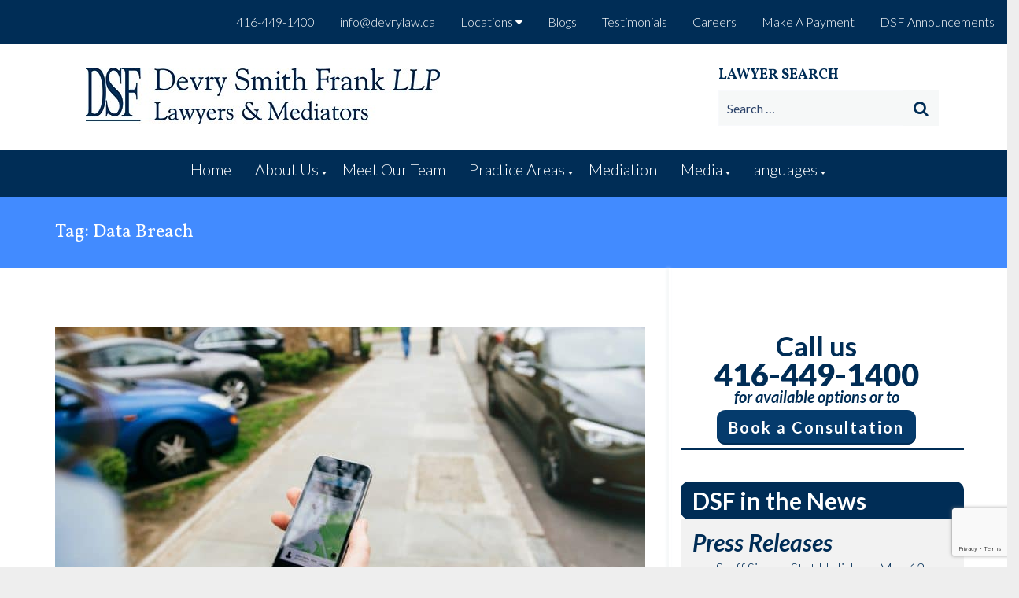

--- FILE ---
content_type: text/html; charset=UTF-8
request_url: https://devrylaw.ca/tag/data-breach/
body_size: 25550
content:

<!DOCTYPE html>
<html dir="ltr" lang="en-US" prefix="og: https://ogp.me/ns#" class="js">
<head>
        <meta charset="UTF-8">
    <meta http-equiv="X-UA-Compatible" content="IE=edge">
    <meta name="viewport" content="width=device-width, initial-scale=1">
    <!-- The above 3 meta tags *must* come first in the head; any other head content must come *after* these tags -->

    <link rel="profile" href="http://gmpg.org/xfn/11">
    <link rel="pingback" href="https://devrylaw.ca/xmlrpc.php">
    </script>
    <title>Data Breach | Devry Smith Frank LLP</title>

		<!-- All in One SEO Pro 4.9.3 - aioseo.com -->
	<meta name="robots" content="noindex, max-image-preview:large" />
	<link rel="canonical" href="https://devrylaw.ca/tag/data-breach/" />
	<meta name="generator" content="All in One SEO Pro (AIOSEO) 4.9.3" />
		<meta property="og:locale" content="en_US" />
		<meta property="og:site_name" content="Devry Smith Frank LLP" />
		<meta property="og:type" content="article" />
		<meta property="og:title" content="Data Breach | Devry Smith Frank LLP" />
		<meta property="og:url" content="https://devrylaw.ca/tag/data-breach/" />
		<meta property="article:publisher" content="https://www.facebook.com/pages/Toronto-ON/Devry-Smith-Frank-LLP/54364521511" />
		<meta name="twitter:card" content="summary" />
		<meta name="twitter:site" content="@devrysmithfrank" />
		<meta name="twitter:title" content="Data Breach | Devry Smith Frank LLP" />
		<script type="application/ld+json" class="aioseo-schema">
			{"@context":"https:\/\/schema.org","@graph":[{"@type":"BreadcrumbList","@id":"https:\/\/devrylaw.ca\/tag\/data-breach\/#breadcrumblist","itemListElement":[{"@type":"ListItem","@id":"https:\/\/devrylaw.ca#listItem","position":1,"name":"Home","item":"https:\/\/devrylaw.ca","nextItem":{"@type":"ListItem","@id":"https:\/\/devrylaw.ca\/tag\/data-breach\/#listItem","name":"Data Breach"}},{"@type":"ListItem","@id":"https:\/\/devrylaw.ca\/tag\/data-breach\/#listItem","position":2,"name":"Data Breach","previousItem":{"@type":"ListItem","@id":"https:\/\/devrylaw.ca#listItem","name":"Home"}}]},{"@type":"CollectionPage","@id":"https:\/\/devrylaw.ca\/tag\/data-breach\/#collectionpage","url":"https:\/\/devrylaw.ca\/tag\/data-breach\/","name":"Data Breach | Devry Smith Frank LLP","inLanguage":"en-US","isPartOf":{"@id":"https:\/\/devrylaw.ca\/#website"},"breadcrumb":{"@id":"https:\/\/devrylaw.ca\/tag\/data-breach\/#breadcrumblist"}},{"@type":"Organization","@id":"https:\/\/devrylaw.ca\/#organization","name":"Devry Smith Frank LLP","description":"Lawyers at Devry Smith Frank LLP","url":"https:\/\/devrylaw.ca\/","email":"info@devrylaw.ca","telephone":"+14164491400","logo":{"@type":"ImageObject","url":"https:\/\/devrylaw.ca\/wp-content\/uploads\/2020\/09\/Final-DSF-LogoWhiteBlue.png","@id":"https:\/\/devrylaw.ca\/tag\/data-breach\/#organizationLogo","width":2308,"height":2593},"image":{"@id":"https:\/\/devrylaw.ca\/tag\/data-breach\/#organizationLogo"},"sameAs":["https:\/\/www.instagram.com\/devrysmithfrankllp\/","https:\/\/www.youtube.com\/user\/DevryTorontoLawyers","https:\/\/www.linkedin.com\/company\/devry-smith-frank-llp\/"],"address":{"@id":"https:\/\/devrylaw.ca\/#postaladdress","@type":"PostalAddress","streetAddress":"95 Barber Greene Road #100,","postalCode":"M3C 3E9","addressLocality":"Toronot","addressRegion":"ON","addressCountry":"CA"}},{"@type":"WebSite","@id":"https:\/\/devrylaw.ca\/#website","url":"https:\/\/devrylaw.ca\/","name":"Devry Smith Frank LLP","description":"Lawyers at Devry Smith Frank LLP","inLanguage":"en-US","publisher":{"@id":"https:\/\/devrylaw.ca\/#organization"}}]}
		</script>
		<!-- All in One SEO Pro -->

<link rel='dns-prefetch' href='//fonts.googleapis.com' />
<link rel='preconnect' href='https://fonts.gstatic.com' crossorigin />
<link rel="alternate" type="application/rss+xml" title="Devry Smith Frank LLP &raquo; Feed" href="https://devrylaw.ca/feed/" />
<link rel="alternate" type="application/rss+xml" title="Devry Smith Frank LLP &raquo; Comments Feed" href="https://devrylaw.ca/comments/feed/" />
<link rel="alternate" type="application/rss+xml" title="Devry Smith Frank LLP &raquo; Data Breach Tag Feed" href="https://devrylaw.ca/tag/data-breach/feed/" />
<style id='wp-img-auto-sizes-contain-inline-css' type='text/css'>
img:is([sizes=auto i],[sizes^="auto," i]){contain-intrinsic-size:3000px 1500px}
/*# sourceURL=wp-img-auto-sizes-contain-inline-css */
</style>
<style id='wp-emoji-styles-inline-css' type='text/css'>

	img.wp-smiley, img.emoji {
		display: inline !important;
		border: none !important;
		box-shadow: none !important;
		height: 1em !important;
		width: 1em !important;
		margin: 0 0.07em !important;
		vertical-align: -0.1em !important;
		background: none !important;
		padding: 0 !important;
	}
/*# sourceURL=wp-emoji-styles-inline-css */
</style>
<link rel='stylesheet' id='aioseo/css/src/vue/standalone/blocks/table-of-contents/global.scss-css' href='https://devrylaw.ca/wp-content/plugins/all-in-one-seo-pack-pro/dist/Pro/assets/css/table-of-contents/global.e90f6d47.css?ver=4.9.3' type='text/css' media='all' />
<link rel='stylesheet' id='aioseo/css/src/vue/standalone/blocks/pro/recipe/global.scss-css' href='https://devrylaw.ca/wp-content/plugins/all-in-one-seo-pack-pro/dist/Pro/assets/css/recipe/global.67a3275f.css?ver=4.9.3' type='text/css' media='all' />
<link rel='stylesheet' id='aioseo/css/src/vue/standalone/blocks/pro/product/global.scss-css' href='https://devrylaw.ca/wp-content/plugins/all-in-one-seo-pack-pro/dist/Pro/assets/css/product/global.61066cfb.css?ver=4.9.3' type='text/css' media='all' />
<link rel='stylesheet' id='aioseo-eeat/css/src/vue/standalone/blocks/author-bio/global.scss-css' href='https://devrylaw.ca/wp-content/plugins/aioseo-eeat/dist/Pro/assets/css/author-bio/global.lvru5eV8.css?ver=1.2.9' type='text/css' media='all' />
<link rel='stylesheet' id='aioseo-eeat/css/src/vue/standalone/blocks/author-tooltip/global.scss-css' href='https://devrylaw.ca/wp-content/plugins/aioseo-eeat/dist/Pro/assets/css/author-tooltip/global.BEv34Lr4.css?ver=1.2.9' type='text/css' media='all' />
<link rel='stylesheet' id='aioseo-eeat/css/src/vue/standalone/blocks/reviewer-tooltip/global.scss-css' href='https://devrylaw.ca/wp-content/plugins/aioseo-eeat/dist/Pro/assets/css/reviewer-tooltip/global.Cz6Z5e1C.css?ver=1.2.9' type='text/css' media='all' />
<link rel='stylesheet' id='aioseo-local-business/css/src/assets/scss/business-info.scss-css' href='https://devrylaw.ca/wp-content/plugins/aioseo-local-business/dist/css/business-info.DlwHGRMe.css?ver=1.3.12' type='text/css' media='all' />
<link rel='stylesheet' id='aioseo-local-business/css/src/assets/scss/opening-hours.scss-css' href='https://devrylaw.ca/wp-content/plugins/aioseo-local-business/dist/css/opening-hours.Bg1Edlf_.css?ver=1.3.12' type='text/css' media='all' />
<link rel='stylesheet' id='cpsh-shortcodes-css' href='https://devrylaw.ca/wp-content/plugins/column-shortcodes//assets/css/shortcodes.css?ver=1.0.1' type='text/css' media='all' />
<link rel='stylesheet' id='rs-plugin-settings-css' href='https://devrylaw.ca/wp-content/plugins/revslider/public/assets/css/rs6.css?ver=6.1.8' type='text/css' media='all' />
<style id='rs-plugin-settings-inline-css' type='text/css'>
#rs-demo-id {}
/*# sourceURL=rs-plugin-settings-inline-css */
</style>
<link rel='stylesheet' id='wpbs-s-style-css' href='https://devrylaw.ca/wp-content/plugins/wp-booking-system-premium-search/assets/css/style-front-end.min.css?ver=1.0.11' type='text/css' media='all' />
<link rel='stylesheet' id='wpbs-style-css' href='https://devrylaw.ca/wp-content/plugins/wp-booking-system-premium/assets/css/style-front-end.min.css?ver=5.5.13' type='text/css' media='all' />
<link rel='stylesheet' id='wpbs-style-form-css' href='https://devrylaw.ca/wp-content/plugins/wp-booking-system-premium/assets/css/style-front-end-form.min.css?ver=5.5.13' type='text/css' media='all' />
<link rel='stylesheet' id='grw-public-main-css-css' href='https://devrylaw.ca/wp-content/plugins/widget-google-reviews/assets/css/public-main.css?ver=6.9.2' type='text/css' media='all' />
<link rel='stylesheet' id='parent-style-css' href='https://devrylaw.ca/wp-content/themes/leadinjection/style.css?ver=6.9' type='text/css' media='all' />
<link rel='stylesheet' id='lp-theme-css-css' href='https://devrylaw.ca/wp-content/themes/leadinjection-child/style.css?ver=6.9' type='text/css' media='all' />
<link rel='stylesheet' id='bootstrap-css' href='https://devrylaw.ca/wp-content/themes/leadinjection/bower_components/bootstrap/dist/css/bootstrap.min.css?ver=6.9' type='text/css' media='all' />
<link rel='stylesheet' id='fontawesome-css' href='https://devrylaw.ca/wp-content/themes/leadinjection/bower_components/fontawesome/css/font-awesome.min.css?ver=6.9' type='text/css' media='all' />
<link rel='stylesheet' id='animate-css' href='https://devrylaw.ca/wp-content/themes/leadinjection/bower_components/animate.css/animate.min.css?ver=6.9' type='text/css' media='all' />
<link rel='stylesheet' id='magnific-popup-css' href='https://devrylaw.ca/wp-content/themes/leadinjection/bower_components/magnific-popup/dist/magnific-popup.css?ver=6.9' type='text/css' media='all' />
<link rel='stylesheet' id='leadinjection-style-css' href='https://devrylaw.ca/wp-content/themes/leadinjection-child/style.css?ver=6.9' type='text/css' media='all' />
<link rel='stylesheet' id='mm_icomoon-css' href='https://devrylaw.ca/wp-content/plugins/mega_main_menu/framework/src/css/icomoon.css?ver=2.2.0' type='text/css' media='all' />
<link rel='stylesheet' id='mmm_mega_main_menu-css' href='https://devrylaw.ca/wp-content/plugins/mega_main_menu/src/css/cache.skin.css?ver=1597763381' type='text/css' media='all' />
<link rel="preload" as="style" href="https://fonts.googleapis.com/css?family=Vollkorn:400,500,600,700,800,900,400italic,500italic,600italic,700italic,800italic,900italic%7CLato:100,300,400,700,900,100italic,300italic,400italic,700italic,900italic&#038;display=swap&#038;ver=6.9" /><link rel="stylesheet" href="https://fonts.googleapis.com/css?family=Vollkorn:400,500,600,700,800,900,400italic,500italic,600italic,700italic,800italic,900italic%7CLato:100,300,400,700,900,100italic,300italic,400italic,700italic,900italic&#038;display=swap&#038;ver=6.9" media="print" onload="this.media='all'"><noscript><link rel="stylesheet" href="https://fonts.googleapis.com/css?family=Vollkorn:400,500,600,700,800,900,400italic,500italic,600italic,700italic,800italic,900italic%7CLato:100,300,400,700,900,100italic,300italic,400italic,700italic,900italic&#038;display=swap&#038;ver=6.9" /></noscript><script type="text/javascript" src="https://devrylaw.ca/wp-includes/js/jquery/jquery.min.js?ver=3.7.1" id="jquery-core-js"></script>
<script type="text/javascript" src="https://devrylaw.ca/wp-includes/js/jquery/jquery-migrate.min.js?ver=3.4.1" id="jquery-migrate-js"></script>
<script type="text/javascript" src="https://devrylaw.ca/wp-content/plugins/revslider/public/assets/js/revolution.tools.min.js?ver=6.0" id="tp-tools-js"></script>
<script type="text/javascript" src="https://devrylaw.ca/wp-content/plugins/revslider/public/assets/js/rs6.min.js?ver=6.1.8" id="revmin-js"></script>
<script type="text/javascript" defer="defer" src="https://devrylaw.ca/wp-content/plugins/widget-google-reviews/assets/js/public-main.js?ver=6.9.2" id="grw-public-main-js-js"></script>
<script type="text/javascript" src="https://devrylaw.ca/wp-content/themes/leadinjection/bower_components/waypoints/lib/jquery.waypoints.min.js?ver=6.9" id="waypoints-js"></script>
<link rel="https://api.w.org/" href="https://devrylaw.ca/wp-json/" /><link rel="alternate" title="JSON" type="application/json" href="https://devrylaw.ca/wp-json/wp/v2/tags/441" /><link rel="EditURI" type="application/rsd+xml" title="RSD" href="https://devrylaw.ca/xmlrpc.php?rsd" />
<meta name="generator" content="WordPress 6.9" />
<meta name="generator" content="Redux 4.5.10" /><meta name="ti-site-data" content="[base64]" /><meta name="generator" content="Elementor 3.34.2; features: additional_custom_breakpoints; settings: css_print_method-external, google_font-enabled, font_display-auto">
<style type="text/css">.recentcomments a{display:inline !important;padding:0 !important;margin:0 !important;}</style>			<style>
				.e-con.e-parent:nth-of-type(n+4):not(.e-lazyloaded):not(.e-no-lazyload),
				.e-con.e-parent:nth-of-type(n+4):not(.e-lazyloaded):not(.e-no-lazyload) * {
					background-image: none !important;
				}
				@media screen and (max-height: 1024px) {
					.e-con.e-parent:nth-of-type(n+3):not(.e-lazyloaded):not(.e-no-lazyload),
					.e-con.e-parent:nth-of-type(n+3):not(.e-lazyloaded):not(.e-no-lazyload) * {
						background-image: none !important;
					}
				}
				@media screen and (max-height: 640px) {
					.e-con.e-parent:nth-of-type(n+2):not(.e-lazyloaded):not(.e-no-lazyload),
					.e-con.e-parent:nth-of-type(n+2):not(.e-lazyloaded):not(.e-no-lazyload) * {
						background-image: none !important;
					}
				}
			</style>
			<script id='nitro-telemetry-meta' nitro-exclude>window.NPTelemetryMetadata={missReason: (!window.NITROPACK_STATE ? 'cache not found' : 'hit'),pageType: 'post_tag',isEligibleForOptimization: true,}</script><script id='nitro-generic' nitro-exclude>(()=>{window.NitroPack=window.NitroPack||{coreVersion:"na",isCounted:!1};let e=document.createElement("script");if(e.src="https://nitroscripts.com/grRPlREoGtWOdUtyPVqqEukbnSQdnlja",e.async=!0,e.id="nitro-script",document.head.appendChild(e),!window.NitroPack.isCounted){window.NitroPack.isCounted=!0;let t=()=>{navigator.sendBeacon("https://to.getnitropack.com/p",JSON.stringify({siteId:"grRPlREoGtWOdUtyPVqqEukbnSQdnlja",url:window.location.href,isOptimized:!!window.IS_NITROPACK,coreVersion:"na",missReason:window.NPTelemetryMetadata?.missReason||"",pageType:window.NPTelemetryMetadata?.pageType||"",isEligibleForOptimization:!!window.NPTelemetryMetadata?.isEligibleForOptimization}))};(()=>{let e=()=>new Promise(e=>{"complete"===document.readyState?e():window.addEventListener("load",e)}),i=()=>new Promise(e=>{document.prerendering?document.addEventListener("prerenderingchange",e,{once:!0}):e()}),a=async()=>{await i(),await e(),t()};a()})(),window.addEventListener("pageshow",e=>{if(e.persisted){let i=document.prerendering||self.performance?.getEntriesByType?.("navigation")[0]?.activationStart>0;"visible"!==document.visibilityState||i||t()}})}})();</script><meta name="generator" content="Powered by Slider Revolution 6.1.8 - responsive, Mobile-Friendly Slider Plugin for WordPress with comfortable drag and drop interface." />
<!-- Google tag (gtag.js) -->
<script async src="https://www.googletagmanager.com/gtag/js?id=G-8ST9DFBVLT"></script>
<script>
  window.dataLayer = window.dataLayer || [];
  function gtag(){dataLayer.push(arguments);}
  gtag('js', new Date());

  gtag('config', 'G-8ST9DFBVLT');
</script>

<!-- Google Tag Manager -->
<script>(function(w,d,s,l,i){w[l]=w[l]||[];w[l].push({'gtm.start':
new Date().getTime(),event:'gtm.js'});var f=d.getElementsByTagName(s)[0],
j=d.createElement(s),dl=l!='dataLayer'?'&l='+l:'';j.async=true;j.src=
'https://www.googletagmanager.com/gtm.js?id='+i+dl;f.parentNode.insertBefore(j,f);
})(window,document,'script','dataLayer','GTM-5NVCGFN');</script>
<!-- End Google Tag Manager -->


<!-- Google tag (gtag.js) -->
<script async src="https://www.googletagmanager.com/gtag/js?id=AW-862849360"></script>
<script>
  window.dataLayer = window.dataLayer || [];
  function gtag(){dataLayer.push(arguments);}
  gtag('js', new Date());

  gtag('config', 'AW-862849360');
</script>

<!-- Facebook Pixel Code -->
<script>
!function(f,b,e,v,n,t,s)
{if(f.fbq)return;n=f.fbq=function(){n.callMethod?
n.callMethod.apply(n,arguments):n.queue.push(arguments)};
if(!f._fbq)f._fbq=n;n.push=n;n.loaded=!0;n.version='2.0';
n.queue=[];t=b.createElement(e);t.async=!0;
t.src=v;s=b.getElementsByTagName(e)[0];
s.parentNode.insertBefore(t,s)}(window,document,'script',
'https://connect.facebook.net/en_US/fbevents.js');
 fbq('init', '352406772082600'); 
fbq('track', 'PageView');
</script>
<!-- End Facebook Pixel Code -->

<script type="application/ld+json">
{
  "@context": "https://schema.org/",
  "@type": "LocalBusiness",
  "name": "Devry Smith Frank LLP",
  "address": {
    "@type": "PostalAddress",
    "postalCode": "M3C 3E9",
    "streetAddress": "95 Barber Greene Road, Suite 100",
    "addressCountry": "Canada",
    "addressRegion": "",
    "addressLocality": "North York",
    "telephone": "416-449-1400"
  },
  "image": "https://devrylaw.ca/wp-content/uploads/2020/09/120030858_809056266531528_5858480223879139923_n.jpg",
  "aggregateRating": {
    "@type": "AggregateRating",
    "ratingValue": "4.4",
    "ratingCount": "300",
    "reviewCount": "300"
  },
  "geo": {
    "@type": "GeoCoordinates",
    "latitude": "43.72994594864609",
    "longitude": "-79.35019096116594"
  },
  "openingHoursSpecification": {
    "@type": "OpeningHoursSpecification",
    "opens": "09:00",
    "closes": "05:00",
    "dayOfWeek": [
      "Monday",
      "Tuesday",
      "Wednesday",
      "Thursday",
      "Friday"
    ]
  },
  "telephone": "416-449-1400",
  "menu": "",
  "url": "https://devrylaw.ca/"
}
</script>


<script type="application/ld+json">
{
  "@context": "https://schema.org/",
  "@type": "ItemList",
  "itemListElement": [
    {
      "@type": "ListItem",
      "position": "1",
      "url": "https://devrylaw.ca/immigration-law/"
    },
    {
      "@type": "ListItem",
      "position": "2",
      "url": "https://devrylaw.ca/family-law/"
    },
    {
      "@type": "ListItem",
      "position": "3",
      "url": "https://devrylaw.ca/employment-law/"
    },
    {
      "@type": "ListItem",
      "position": "4",
      "url": "https://devrylaw.ca/real-estate/"
    }
  ]
}
</script>

<link rel="icon" href="https://devrylaw.ca/wp-content/uploads/2025/04/cropped-DSF-Logo-Favicon-1-32x32.png" sizes="32x32" />
<link rel="icon" href="https://devrylaw.ca/wp-content/uploads/2025/04/cropped-DSF-Logo-Favicon-1-192x192.png" sizes="192x192" />
<link rel="apple-touch-icon" href="https://devrylaw.ca/wp-content/uploads/2025/04/cropped-DSF-Logo-Favicon-1-180x180.png" />
<meta name="msapplication-TileImage" content="https://devrylaw.ca/wp-content/uploads/2025/04/cropped-DSF-Logo-Favicon-1-270x270.png" />
<script type="text/javascript">function setREVStartSize(e){			
			try {								
				var pw = document.getElementById(e.c).parentNode.offsetWidth,
					newh;
				pw = pw===0 || isNaN(pw) ? window.innerWidth : pw;
				e.tabw = e.tabw===undefined ? 0 : parseInt(e.tabw);
				e.thumbw = e.thumbw===undefined ? 0 : parseInt(e.thumbw);
				e.tabh = e.tabh===undefined ? 0 : parseInt(e.tabh);
				e.thumbh = e.thumbh===undefined ? 0 : parseInt(e.thumbh);
				e.tabhide = e.tabhide===undefined ? 0 : parseInt(e.tabhide);
				e.thumbhide = e.thumbhide===undefined ? 0 : parseInt(e.thumbhide);
				e.mh = e.mh===undefined || e.mh=="" || e.mh==="auto" ? 0 : parseInt(e.mh,0);		
				if(e.layout==="fullscreen" || e.l==="fullscreen") 						
					newh = Math.max(e.mh,window.innerHeight);				
				else{					
					e.gw = Array.isArray(e.gw) ? e.gw : [e.gw];
					for (var i in e.rl) if (e.gw[i]===undefined || e.gw[i]===0) e.gw[i] = e.gw[i-1];					
					e.gh = e.el===undefined || e.el==="" || (Array.isArray(e.el) && e.el.length==0)? e.gh : e.el;
					e.gh = Array.isArray(e.gh) ? e.gh : [e.gh];
					for (var i in e.rl) if (e.gh[i]===undefined || e.gh[i]===0) e.gh[i] = e.gh[i-1];
										
					var nl = new Array(e.rl.length),
						ix = 0,						
						sl;					
					e.tabw = e.tabhide>=pw ? 0 : e.tabw;
					e.thumbw = e.thumbhide>=pw ? 0 : e.thumbw;
					e.tabh = e.tabhide>=pw ? 0 : e.tabh;
					e.thumbh = e.thumbhide>=pw ? 0 : e.thumbh;					
					for (var i in e.rl) nl[i] = e.rl[i]<window.innerWidth ? 0 : e.rl[i];
					sl = nl[0];									
					for (var i in nl) if (sl>nl[i] && nl[i]>0) { sl = nl[i]; ix=i;}															
					var m = pw>(e.gw[ix]+e.tabw+e.thumbw) ? 1 : (pw-(e.tabw+e.thumbw)) / (e.gw[ix]);					

					newh =  (e.type==="carousel" && e.justify==="true" ? e.gh[ix] : (e.gh[ix] * m)) + (e.tabh + e.thumbh);
				}			
				
				if(window.rs_init_css===undefined) window.rs_init_css = document.head.appendChild(document.createElement("style"));					
				document.getElementById(e.c).height = newh;
				window.rs_init_css.innerHTML += "#"+e.c+"_wrapper { height: "+newh+"px }";				
			} catch(e){
				console.log("Failure at Presize of Slider:" + e)
			}					   
		  };</script>
		<style type="text/css" id="wp-custom-css">
			.header-logo img {width: 450px;
    margin-top: -10px;}
/*START - NEW LINE CSS FUNCTION RADIO BUTTON */
.elementor-10446 span.wpcf7-list-item { display: block; }
.elementor-10446 span.wpcf7-list-item.first { margin-left: 8px; }
/*END  */
@media only screen and (max-width: 767px) {
	.mobile-main-menu-container .navbar-brand {
		width: 80%;
	}
	.mobile-main-menu-container .navbar-brand > img {
		width: 80%;
		margin: auto;
		height: auto;
	}
}
@media only screen and (min-width: 570px) and (max-width: 767px) {
	.mobile-main-menu-container .navbar-brand {
		margin-bottom: 25px;
	}
}
@media only screen and (min-width: 992px) and (max-width: 1200px) {
	section.nd-home-hero .nd-home-hero-right {
		padding-top: 120px;
	}
}
@media only screen and (min-width: 1201px) {
	section.nd-home-hero .nd-home-hero-right {
		padding-top: 90px;
	}
}		</style>
		<style id="rdx_option-dynamic-css" title="dynamic-css" class="redux-options-output">h1,h2,h3,h4,h5,h6{font-family:Vollkorn;font-weight:400;font-style:normal;}body{font-family:Lato;line-height:28px;font-weight:300;font-style:normal;color:#575756;font-size:16px;}body,.js div#preloader{background-color:#eeeeee;}.page-container{background-color:#ffffff;}.li-header.header-style-2 .header-top{background-color:#ffffff;}.li-header{background-color:#2b4269;}.li-topbar{background-color:#ffffff;}.li-topbar .contact-info a {color:#020202;}.page-title h1,.page-title .breadcrumbs,.page-title .breadcrumbs li a{color:#FFFFFF;}.li-footer .footer-copyright{background-color:#262626;}.li-footer .footer-copyright{color:#ffffff;}.footer-copyright a{color:#ffffff;}.footer-copyright a:hover{color:#ffffff;}.footer-copyright a:active{color:#ffffff;}</style>
    
    <!--[if lt IE 9]><script src="https://devrylaw.ca/wp-content/themes/leadinjection/bower_components/html5shiv/dist/html5shiv.min.js"></script><script src="https://devrylaw.ca/wp-content/themes/leadinjection/bower_components/respond/dest/respond.min.js"></script><![endif]-->

    
</head>

<body class="archive tag tag-data-breach tag-441 wp-theme-leadinjection wp-child-theme-leadinjection-child mmm mega_main_menu-2-2-0 group-blog elementor-default elementor-kit-283">
<!-- Google Tag Manager (noscript) -->
<noscript><iframe src="https://www.googletagmanager.com/ns.html?id=GTM-5NVCGFN"
height="0" width="0" style="display:none;visibility:hidden"></iframe></noscript>
<!-- End Google Tag Manager (noscript) -->
    	

    <div id="li-page-top" class="page-container fluid">

        <div class="li-header header-style-2 show">

            <div class="topnav">
                

                                <a href="https://devrylaw.ca/dsf-announcements/">DSF Announcements</a>
                                 <a href="https://devrylaw.ca/make-a-payment">Make A Payment</a>
                                 <a href="https://devrylaw.ca/careers/">Careers</a>
                                 <a href="https://devrylaw.ca/testimonials/">Testimonials</a>
                                 <a href="https://devrylaw.ca/blogs/">Blogs</a>
                                 
                     
             
                <div class="dd">

                    <button class="dropbtn">
                        Locations                        <i class="fa fa-caret-down"></i>
                    </button>
                    <div class="dd-content">
                          
                        <a href="https://devrylaw.ca/dsf-toronto/">Toronto</a>
                          
                        <a href="https://devrylaw.ca/barrie/">Barrie</a>
                          
                        <a href="https://devrylaw.ca/whitby/">Whitby</a>
                          
                        <a href="https://devrylaw.ca/midland/">Midland</a>
                          
                        <a href="https://devrylaw.ca/locations/dsf-collingwood/">Collingwood</a>
                          
                        <a href="https://devrylaw.ca/haliburton/">Haliburton</a>
                          
                        <a href="https://devrylaw.ca/locations/other-locations/">Other Locations</a>
                                            </div>
                    

                </div>
                                <a href="mailto:info@devrylaw.ca">info@devrylaw.ca</a>
                                                                <a href="tel:416-449-1400">
            416-449-1400 
            </a>
         
            </div>

            <div class="header-top">
                <div class="row">
                    <div class="col-sm-1"></div>
                    <div class="col-sm-7">
                        <div class="header-logo">
                            <a href="https://devrylaw.ca">
                                <img src="https://devrylaw.ca/wp-content/uploads/2020/09/120030858_809056266531528_5858480223879139923_n.jpg" alt="Toronto Law Firm">
                            </a>
                        </div>
                    </div>
                    <div class="col-sm-4 search-column">
                        <div class="li-topbar">
                            <div class="row">
                                <div class="col-sm-12">

									<h4><span class="text-light fw-700">LAWYER SEARCH</span></h4>
																		
									<li id="search-3" class="widget widget_search ">
										<form role="search" method="get" class="search-form" action="/">
											<label>
												<span class="screen-reader-text">Search for:</span>
												<input type="search" class="search-field" placeholder="Search …" value="" name="s">
												<input type="hidden" name="post_type" value="teammembers">
											</label>
											<input type="submit" class="search-submit" value="">
										</form>
									</li>
                                </div>
                            </div>
                        </div>
                    </div>
                </div>
            </div>

            <nav class="navbar navbar-bottom">
                <div id="primary" class="mega_main_menu primary primary_style-flat icons-left first-lvl-align-right first-lvl-separator-none direction-horizontal fullwidth-enable pushing_content-disable mobile_minimized-enable dropdowns_trigger-hover dropdowns_animation-anim_2 no-search no-woo_cart no-buddypress responsive-enable coercive_styles-disable indefinite_location_mode-disable language_direction-ltr version-2-2-0 logo-desktop logo-sticky logo-mobile mega_main" style="z-index: 990;">
                    <div class="menu_holder">
                        <div class="mmm_fullwidth_container" style="width:1349px;left: -1px;right:auto;"></div>
                        <!-- class="fullwidth_container" -->
                        <div class="menu_inner" role="navigation">
                            <span class="nav_logo">
                        <span class="mobile_toggle" data-target="#main_ul-primary" aria-expanded="false" aria-controls="main_ul-primary">
                            <span class="mobile_button">
                                MENU &nbsp;
                                <span class="symbol_menu">≡</span>
                            <span class="symbol_cross">╳</span>
                            </span>
                            <!-- class="mobile_button" -->
                            </span>
                            <!-- /class="mobile_toggle" -->
                            </span>
                            <!-- /class="nav_logo" -->
                            <ul id="main_ul-primary" class="mega_main_menu_ul main_ul-center" role="menubar" aria-label="MENU">

								                                <li id="menu-item" class="menu-item menu-item-type-custom menu-item-object-custom menu-item-has-children menu-item-8038 multicolumn_dropdown default_style drop_to_right submenu_full_width columns4">
                                    <a href="https://devrylaw.ca" class="item_link item_link_bottom disable_icon" role="menuitem" tabindex="0">
                                        <i class=""></i>
                                        <span class="link_content">
                                            <span class="link_text link_text_bottom">
                                                Home                                            </span>
                                        </span>
                                    </a>
                                </li>
                                                                <li id="menu-item-3841" class="menu-item menu-item-type-custom menu-item-object-custom current-menu-item current_page_item menu-item-home menu-item-has-children menu-item-3841 default_dropdown default_style drop_to_right submenu_default_width columns1">
                                	<a href="https://devrylaw.ca/about-us" class="item_link item_link_bottom disable_icon" aria-haspopup="true" aria-expanded="false" role="menuitem" tabindex="0">
                                		<i class=""></i> 
                                		<span class="link_content">
                                			<span class="link_text link_text_bottom">
                                				About Us                                			</span>
                                		</span>
                                	</a>
                                	<ul class="first_child mega_dropdown mega_dropdown_bottom   about-menu" aria-expanded="false" aria-hidden="true" role="menu" aria-label="">
                                	                                                                                                                                                                    <div style="width: 20%">
                                                                        		<li id="menu-item-3842" class="menu-item menu-item-type-custom menu-item-object-custom menu-item-has-children menu-item-3842 default_dropdown default_style drop_to_right submenu_default_width columns1">
                                			<a href="https://devrylaw.ca/international-alliance/" class="item_link item_link_bottom_sub disable_icon no-child" role="menuitem" tabindex="0">
                                				<i class=""></i> 
                                				<span class="link_content">
                                					<span class="link_text link_text_bottom_sub">
                                						International Alliance                                					</span>
                                				</span>
                                			</a>
                                                                            		</li>
                                                                                                                                                                                                		<li id="menu-item-3861" class="menu-item menu-item-type-custom menu-item-object-custom menu-item-has-children menu-item-3861 default_dropdown default_style drop_to_right submenu_default_width columns1">
                                			<a href="https://devrylaw.ca/contact-us/" class="item_link item_link_bottom_sub disable_icon no-child" role="menuitem" tabindex="0">
                                				<i class=""></i> 
                                				<span class="link_content">
                                					<span class="link_text link_text_bottom_sub">
                                						Contact Us                                					</span>
                                				</span>
                                			</a>
                                                                            		</li>
                                                                                                                	</ul>
                                </li> 
								                                <li id="menu-item" class="menu-item menu-item-type-custom menu-item-object-custom menu-item-has-children menu-item-97 multicolumn_dropdown default_style drop_to_right submenu_full_width columns4">
                                    <a href="https://devrylaw.ca/meet-our-team/" class="item_link item_link_bottom disable_icon" role="menuitem" tabindex="0">
                                        <i class=""></i>
                                        <span class="link_content">
                                            <span class="link_text link_text_bottom">
                                                Meet Our Team                                            </span>
                                        </span>
                                    </a>
                                </li>
                                                                <li id="menu-item-3755" class="menu-item menu-item-type-custom menu-item-object-custom current-menu-item current_page_item menu-item-home menu-item-has-children menu-item-3755 default_dropdown default_style drop_to_right submenu_default_width columns1">
                                	<a href="https://devrylaw.ca/practice-areas-overview/" class="item_link item_link_bottom disable_icon" aria-haspopup="true" aria-expanded="false" role="menuitem" tabindex="0">
                                		<i class=""></i> 
                                		<span class="link_content">
                                			<span class="link_text link_text_bottom">
                                				Practice Areas                                			</span>
                                		</span>
                                	</a>
                                	<ul class="first_child mega_dropdown mega_dropdown_bottom   " aria-expanded="false" aria-hidden="true" role="menu" aria-label="">
                                	                                                                                                                                                                    <div style="width: 20%">
                                                                        		<li id="menu-item-5054" class="menu-item menu-item-type-custom menu-item-object-custom menu-item-has-children menu-item-5054 default_dropdown default_style drop_to_right submenu_default_width columns1">
                                			<a href="https://devrylaw.ca/practice-areas/aggregate-resource-extraction/" class="item_link item_link_bottom_sub disable_icon no-child" role="menuitem" tabindex="0">
                                				<i class=""></i> 
                                				<span class="link_content">
                                					<span class="link_text link_text_bottom_sub">
                                						Aggregate Resource Extraction                                					</span>
                                				</span>
                                			</a>
                                                                            		</li>
                                                                                                                                                                                                		<li id="menu-item-3757" class="menu-item menu-item-type-custom menu-item-object-custom menu-item-has-children menu-item-3757 default_dropdown default_style drop_to_right submenu_default_width columns1">
                                			<a href="https://devrylaw.ca/appellate-advocacy-group/" class="item_link item_link_bottom_sub disable_icon no-child" role="menuitem" tabindex="0">
                                				<i class=""></i> 
                                				<span class="link_content">
                                					<span class="link_text link_text_bottom_sub">
                                						Appellate Advocacy                                					</span>
                                				</span>
                                			</a>
                                                                            		</li>
                                                                                                                                                                                                		<li id="menu-item-3761" class="menu-item menu-item-type-custom menu-item-object-custom menu-item-has-children menu-item-3761 default_dropdown default_style drop_to_right submenu_default_width columns1">
                                			<a href="https://devrylaw.ca/bankruptcy-and-insolvency-lawyers/" class="item_link item_link_bottom_sub disable_icon no-child" role="menuitem" tabindex="0">
                                				<i class=""></i> 
                                				<span class="link_content">
                                					<span class="link_text link_text_bottom_sub">
                                						Bankruptcy &#038; Insolvency                                					</span>
                                				</span>
                                			</a>
                                                                            		</li>
                                                                                                                                                                                                		<li id="menu-item-928" class="menu-item menu-item-type-custom menu-item-object-custom menu-item-has-children menu-item-928 default_dropdown default_style drop_to_right submenu_default_width columns1">
                                			<a href="https://devrylaw.ca/corporate-services-acquisitions/" class="item_link item_link_bottom_sub disable_icon has-child" role="menuitem" tabindex="0">
                                				<i class=""></i> 
                                				<span class="link_content">
                                					<span class="link_text link_text_bottom_sub">
                                						Business &#038; Corporate Services                                					</span>
                                				</span>
                                			</a>
                                            <ul class="grand-child mega_dropdown mega_dropdown_bottom" aria-expanded="false" aria-hidden="true" role="menu">                                                <li id="menu-item-929" class="grand-child-item menu-item menu-item-type-custom menu-item-object-custom menu-item-929 default_dropdown default_style drop_to_right submenu_default_width columns1"> 
                                                    <a href="https://devrylaw.ca/cannabis-law/" class="item_link item_link_bottom_sub disable_icon" role="menuitem" tabindex="0">
                                                        <i class></i>
                                                        <span class="link_content">
                                                            <span class="link_text link_text_bottom_sub">&nbsp; Cannabis Law</span>
                                                        </span>
                                                    </a>
                                                </li>
                                            
                                                                                            <li id="menu-item-3778" class="grand-child-item menu-item menu-item-type-custom menu-item-object-custom menu-item-3778 default_dropdown default_style drop_to_right submenu_default_width columns1"> 
                                                    <a href="https://devrylaw.ca/dental-law-lawyers-for-dentists/" class="item_link item_link_bottom_sub disable_icon" role="menuitem" tabindex="0">
                                                        <i class></i>
                                                        <span class="link_content">
                                                            <span class="link_text link_text_bottom_sub">&nbsp; Dental Law</span>
                                                        </span>
                                                    </a>
                                                </li>
                                            
                                                                                            <li id="menu-item-3779" class="grand-child-item menu-item menu-item-type-custom menu-item-object-custom menu-item-3779 default_dropdown default_style drop_to_right submenu_default_width columns1"> 
                                                    <a href="https://devrylaw.ca/start-up-suite/" class="item_link item_link_bottom_sub disable_icon" role="menuitem" tabindex="0">
                                                        <i class></i>
                                                        <span class="link_content">
                                                            <span class="link_text link_text_bottom_sub">&nbsp; Start-up Suite</span>
                                                        </span>
                                                    </a>
                                                </li>
                                            
                                            </ul>                                		</li>
                                                                                                                                                                                                		<li id="menu-item-3785" class="menu-item menu-item-type-custom menu-item-object-custom menu-item-has-children menu-item-3785 default_dropdown default_style drop_to_right submenu_default_width columns1">
                                			<a href="https://devrylaw.ca/capital-markets-securities/" class="item_link item_link_bottom_sub disable_icon no-child" role="menuitem" tabindex="0">
                                				<i class=""></i> 
                                				<span class="link_content">
                                					<span class="link_text link_text_bottom_sub">
                                						Capital Markets &#038; Securities                                					</span>
                                				</span>
                                			</a>
                                                                            		</li>
                                                                                                                                                                                                		<li id="menu-item-3791" class="menu-item menu-item-type-custom menu-item-object-custom menu-item-has-children menu-item-3791 default_dropdown default_style drop_to_right submenu_default_width columns1">
                                			<a href="https://devrylaw.ca/commercial-collections-mortgage-recovery/" class="item_link item_link_bottom_sub disable_icon no-child" role="menuitem" tabindex="0">
                                				<i class=""></i> 
                                				<span class="link_content">
                                					<span class="link_text link_text_bottom_sub">
                                						Collections &#038; Mortgage Recovery                                					</span>
                                				</span>
                                			</a>
                                                                            		</li>
                                                                                                                                                                                                		<li id="menu-item-3800" class="menu-item menu-item-type-custom menu-item-object-custom menu-item-has-children menu-item-3800 default_dropdown default_style drop_to_right submenu_default_width columns1">
                                			<a href="https://devrylaw.ca/commercial-lending/" class="item_link item_link_bottom_sub disable_icon no-child" role="menuitem" tabindex="0">
                                				<i class=""></i> 
                                				<span class="link_content">
                                					<span class="link_text link_text_bottom_sub">
                                						Commercial Lending                                					</span>
                                				</span>
                                			</a>
                                                                            		</li>
                                                                                </div>

                                                                                                                                                                                                        <div style="width: 20%">
                                                                        		<li id="menu-item-3810" class="menu-item menu-item-type-custom menu-item-object-custom menu-item-has-children menu-item-3810 default_dropdown default_style drop_to_right submenu_default_width columns1">
                                			<a href="https://devrylaw.ca/commercial-litigation/" class="item_link item_link_bottom_sub disable_icon has-child" role="menuitem" tabindex="0">
                                				<i class=""></i> 
                                				<span class="link_content">
                                					<span class="link_text link_text_bottom_sub">
                                						Commercial Litigation                                					</span>
                                				</span>
                                			</a>
                                            <ul class="grand-child mega_dropdown mega_dropdown_bottom" aria-expanded="false" aria-hidden="true" role="menu">                                                <li id="menu-item-3811" class="grand-child-item menu-item menu-item-type-custom menu-item-object-custom menu-item-3811 default_dropdown default_style drop_to_right submenu_default_width columns1"> 
                                                    <a href="https://devrylaw.ca/commercial-litigation/breach-of-fiduciary-duty/" class="item_link item_link_bottom_sub disable_icon" role="menuitem" tabindex="0">
                                                        <i class></i>
                                                        <span class="link_content">
                                                            <span class="link_text link_text_bottom_sub">&nbsp; Breach of Fiduciary Duty</span>
                                                        </span>
                                                    </a>
                                                </li>
                                            
                                                                                            <li id="menu-item-3812" class="grand-child-item menu-item menu-item-type-custom menu-item-object-custom menu-item-3812 default_dropdown default_style drop_to_right submenu_default_width columns1"> 
                                                    <a href="https://devrylaw.ca/commercial-litigation/contract-disputes-toronto-dispute-lawyers/" class="item_link item_link_bottom_sub disable_icon" role="menuitem" tabindex="0">
                                                        <i class></i>
                                                        <span class="link_content">
                                                            <span class="link_text link_text_bottom_sub">&nbsp; Contract Disputes</span>
                                                        </span>
                                                    </a>
                                                </li>
                                            
                                                                                            <li id="menu-item-3813" class="grand-child-item menu-item menu-item-type-custom menu-item-object-custom menu-item-3813 default_dropdown default_style drop_to_right submenu_default_width columns1"> 
                                                    <a href="https://devrylaw.ca/commercial-litigation/defamation-liebel-and-slander-litigation/" class="item_link item_link_bottom_sub disable_icon" role="menuitem" tabindex="0">
                                                        <i class></i>
                                                        <span class="link_content">
                                                            <span class="link_text link_text_bottom_sub">&nbsp; Defamation, Libel and Slander</span>
                                                        </span>
                                                    </a>
                                                </li>
                                            
                                                                                            <li id="menu-item-3814" class="grand-child-item menu-item menu-item-type-custom menu-item-object-custom menu-item-3814 default_dropdown default_style drop_to_right submenu_default_width columns1"> 
                                                    <a href="https://devrylaw.ca/commercial-litigation/injunctive-relief-in-commercial-litigation/" class="item_link item_link_bottom_sub disable_icon" role="menuitem" tabindex="0">
                                                        <i class></i>
                                                        <span class="link_content">
                                                            <span class="link_text link_text_bottom_sub">&nbsp; Injunctive Relief</span>
                                                        </span>
                                                    </a>
                                                </li>
                                            
                                                                                            <li id="menu-item-3815" class="grand-child-item menu-item menu-item-type-custom menu-item-object-custom menu-item-3815 default_dropdown default_style drop_to_right submenu_default_width columns1"> 
                                                    <a href="https://devrylaw.ca/commercial-litigation/insolvency-and-creditor-priority-litigation/" class="item_link item_link_bottom_sub disable_icon" role="menuitem" tabindex="0">
                                                        <i class></i>
                                                        <span class="link_content">
                                                            <span class="link_text link_text_bottom_sub">&nbsp; Insolvency and Creditor Rights</span>
                                                        </span>
                                                    </a>
                                                </li>
                                            
                                                                                            <li id="menu-item-3816" class="grand-child-item menu-item menu-item-type-custom menu-item-object-custom menu-item-3816 default_dropdown default_style drop_to_right submenu_default_width columns1"> 
                                                    <a href="https://devrylaw.ca/commercial-litigation/property-insurance-and-insurance-lawyers-in-toronto/" class="item_link item_link_bottom_sub disable_icon" role="menuitem" tabindex="0">
                                                        <i class></i>
                                                        <span class="link_content">
                                                            <span class="link_text link_text_bottom_sub">&nbsp; Property Insurance</span>
                                                        </span>
                                                    </a>
                                                </li>
                                            
                                                                                            <li id="menu-item-3817" class="grand-child-item menu-item menu-item-type-custom menu-item-object-custom menu-item-3817 default_dropdown default_style drop_to_right submenu_default_width columns1"> 
                                                    <a href="https://devrylaw.ca/commercial-litigation/real-estate-and-title-insurance-litigation/" class="item_link item_link_bottom_sub disable_icon" role="menuitem" tabindex="0">
                                                        <i class></i>
                                                        <span class="link_content">
                                                            <span class="link_text link_text_bottom_sub">&nbsp; Real Estate and Title Insurance</span>
                                                        </span>
                                                    </a>
                                                </li>
                                            
                                                                                            <li id="menu-item-3818" class="grand-child-item menu-item menu-item-type-custom menu-item-object-custom menu-item-3818 default_dropdown default_style drop_to_right submenu_default_width columns1"> 
                                                    <a href="https://devrylaw.ca/commercial-litigation/toronto-dispute-lawyers-shareholder-disputes/" class="item_link item_link_bottom_sub disable_icon" role="menuitem" tabindex="0">
                                                        <i class></i>
                                                        <span class="link_content">
                                                            <span class="link_text link_text_bottom_sub">&nbsp; Shareholder Disputes</span>
                                                        </span>
                                                    </a>
                                                </li>
                                            
                                            </ul>                                		</li>
                                                                                                                                                                                                		<li id="menu-item-3758" class="menu-item menu-item-type-custom menu-item-object-custom menu-item-has-children menu-item-3758 default_dropdown default_style drop_to_right submenu_default_width columns1">
                                			<a href="https://devrylaw.ca/commercial-real-estate/" class="item_link item_link_bottom_sub disable_icon no-child" role="menuitem" tabindex="0">
                                				<i class=""></i> 
                                				<span class="link_content">
                                					<span class="link_text link_text_bottom_sub">
                                						Commercial Real Estate                                					</span>
                                				</span>
                                			</a>
                                                                            		</li>
                                                                                                                                                                                                		<li id="menu-item-3762" class="menu-item menu-item-type-custom menu-item-object-custom menu-item-has-children menu-item-3762 default_dropdown default_style drop_to_right submenu_default_width columns1">
                                			<a href="https://devrylaw.ca/condo-law/" class="item_link item_link_bottom_sub disable_icon no-child" role="menuitem" tabindex="0">
                                				<i class=""></i> 
                                				<span class="link_content">
                                					<span class="link_text link_text_bottom_sub">
                                						Condo Law                                					</span>
                                				</span>
                                			</a>
                                                                            		</li>
                                                                                                                                                                                                		<li id="menu-item-3780" class="menu-item menu-item-type-custom menu-item-object-custom menu-item-has-children menu-item-3780 default_dropdown default_style drop_to_right submenu_default_width columns1">
                                			<a href="https://devrylaw.ca/construction-liens/" class="item_link item_link_bottom_sub disable_icon no-child" role="menuitem" tabindex="0">
                                				<i class=""></i> 
                                				<span class="link_content">
                                					<span class="link_text link_text_bottom_sub">
                                						Construction Law                                					</span>
                                				</span>
                                			</a>
                                                                            		</li>
                                                                                                                                                                                                		<li id="menu-item-3786" class="menu-item menu-item-type-custom menu-item-object-custom menu-item-has-children menu-item-3786 default_dropdown default_style drop_to_right submenu_default_width columns1">
                                			<a href="https://devrylaw.ca/criminal-lawyer/" class="item_link item_link_bottom_sub disable_icon has-child" role="menuitem" tabindex="0">
                                				<i class=""></i> 
                                				<span class="link_content">
                                					<span class="link_text link_text_bottom_sub">
                                						Criminal Law                                					</span>
                                				</span>
                                			</a>
                                            <ul class="grand-child mega_dropdown mega_dropdown_bottom" aria-expanded="false" aria-hidden="true" role="menu">                                                <li id="menu-item-20871" class="grand-child-item menu-item menu-item-type-custom menu-item-object-custom menu-item-20871 default_dropdown default_style drop_to_right submenu_default_width columns1"> 
                                                    <a href="https://devrylaw.ca/criminal-law/toronto-bail-hearing-and-bail-review-lawyer/" class="item_link item_link_bottom_sub disable_icon" role="menuitem" tabindex="0">
                                                        <i class></i>
                                                        <span class="link_content">
                                                            <span class="link_text link_text_bottom_sub">&nbsp; Bail Hearing and Bail Review</span>
                                                        </span>
                                                    </a>
                                                </li>
                                            
                                                                                            <li id="menu-item-20909" class="grand-child-item menu-item menu-item-type-custom menu-item-object-custom menu-item-20909 default_dropdown default_style drop_to_right submenu_default_width columns1"> 
                                                    <a href="https://devrylaw.ca/criminal-law/toronto-criminal-negligence-lawyer/" class="item_link item_link_bottom_sub disable_icon" role="menuitem" tabindex="0">
                                                        <i class></i>
                                                        <span class="link_content">
                                                            <span class="link_text link_text_bottom_sub">&nbsp; Criminal Negligence</span>
                                                        </span>
                                                    </a>
                                                </li>
                                            
                                                                                            <li id="menu-item-20918" class="grand-child-item menu-item menu-item-type-custom menu-item-object-custom menu-item-20918 default_dropdown default_style drop_to_right submenu_default_width columns1"> 
                                                    <a href="https://devrylaw.ca/criminal-law/toronto-criminal-appeals-lawyer/" class="item_link item_link_bottom_sub disable_icon" role="menuitem" tabindex="0">
                                                        <i class></i>
                                                        <span class="link_content">
                                                            <span class="link_text link_text_bottom_sub">&nbsp; Criminal Appeals</span>
                                                        </span>
                                                    </a>
                                                </li>
                                            
                                                                                            <li id="menu-item-20899" class="grand-child-item menu-item menu-item-type-custom menu-item-object-custom menu-item-20899 default_dropdown default_style drop_to_right submenu_default_width columns1"> 
                                                    <a href="https://devrylaw.ca/criminal-law/dangerous-driving-lawyer-toronto/" class="item_link item_link_bottom_sub disable_icon" role="menuitem" tabindex="0">
                                                        <i class></i>
                                                        <span class="link_content">
                                                            <span class="link_text link_text_bottom_sub">&nbsp; Dangerous Driving</span>
                                                        </span>
                                                    </a>
                                                </li>
                                            
                                                                                            <li id="menu-item-20825" class="grand-child-item menu-item menu-item-type-custom menu-item-object-custom menu-item-20825 default_dropdown default_style drop_to_right submenu_default_width columns1"> 
                                                    <a href="https://devrylaw.ca/criminal-law/toronto-domestic-assault-lawyers/" class="item_link item_link_bottom_sub disable_icon" role="menuitem" tabindex="0">
                                                        <i class></i>
                                                        <span class="link_content">
                                                            <span class="link_text link_text_bottom_sub">&nbsp; Domestic Assault</span>
                                                        </span>
                                                    </a>
                                                </li>
                                            
                                                                                            <li id="menu-item-20926" class="grand-child-item menu-item menu-item-type-custom menu-item-object-custom menu-item-20926 default_dropdown default_style drop_to_right submenu_default_width columns1"> 
                                                    <a href="https://devrylaw.ca/criminal-law/toronto-drug-charge-lawyer/" class="item_link item_link_bottom_sub disable_icon" role="menuitem" tabindex="0">
                                                        <i class></i>
                                                        <span class="link_content">
                                                            <span class="link_text link_text_bottom_sub">&nbsp; Drug Charge</span>
                                                        </span>
                                                    </a>
                                                </li>
                                            
                                                                                            <li id="menu-item-20860" class="grand-child-item menu-item menu-item-type-custom menu-item-object-custom menu-item-20860 default_dropdown default_style drop_to_right submenu_default_width columns1"> 
                                                    <a href="https://devrylaw.ca/criminal-law/toronto-fraud-and-theft-lawyer/" class="item_link item_link_bottom_sub disable_icon" role="menuitem" tabindex="0">
                                                        <i class></i>
                                                        <span class="link_content">
                                                            <span class="link_text link_text_bottom_sub">&nbsp; Fraud and Theft</span>
                                                        </span>
                                                    </a>
                                                </li>
                                            
                                                                                            <li id="menu-item-20883" class="grand-child-item menu-item menu-item-type-custom menu-item-object-custom menu-item-20883 default_dropdown default_style drop_to_right submenu_default_width columns1"> 
                                                    <a href="https://devrylaw.ca/criminal-law/toronto-impaired-driving-and-80-over-charges-lawyer/" class="item_link item_link_bottom_sub disable_icon" role="menuitem" tabindex="0">
                                                        <i class></i>
                                                        <span class="link_content">
                                                            <span class="link_text link_text_bottom_sub">&nbsp; Impaired Driving and 80 & Over Charges</span>
                                                        </span>
                                                    </a>
                                                </li>
                                            
                                                                                            <li id="menu-item-21106" class="grand-child-item menu-item menu-item-type-custom menu-item-object-custom menu-item-21106 default_dropdown default_style drop_to_right submenu_default_width columns1"> 
                                                    <a href="https://devrylaw.ca/criminal-law/professional-discipline-matter/" class="item_link item_link_bottom_sub disable_icon" role="menuitem" tabindex="0">
                                                        <i class></i>
                                                        <span class="link_content">
                                                            <span class="link_text link_text_bottom_sub">&nbsp; Professional Discipline Matter</span>
                                                        </span>
                                                    </a>
                                                </li>
                                            
                                                                                            <li id="menu-item-21107" class="grand-child-item menu-item menu-item-type-custom menu-item-object-custom menu-item-21107 default_dropdown default_style drop_to_right submenu_default_width columns1"> 
                                                    <a href="https://devrylaw.ca/criminal-law/regulatory-offence-lawyer-toronto/" class="item_link item_link_bottom_sub disable_icon" role="menuitem" tabindex="0">
                                                        <i class></i>
                                                        <span class="link_content">
                                                            <span class="link_text link_text_bottom_sub">&nbsp; Regulatory Offence</span>
                                                        </span>
                                                    </a>
                                                </li>
                                            
                                                                                            <li id="menu-item-20835" class="grand-child-item menu-item menu-item-type-custom menu-item-object-custom menu-item-20835 default_dropdown default_style drop_to_right submenu_default_width columns1"> 
                                                    <a href="https://devrylaw.ca/criminal-law/toronto-sexual-assault-lawyer/" class="item_link item_link_bottom_sub disable_icon" role="menuitem" tabindex="0">
                                                        <i class></i>
                                                        <span class="link_content">
                                                            <span class="link_text link_text_bottom_sub">&nbsp; Sexual Assault</span>
                                                        </span>
                                                    </a>
                                                </li>
                                            
                                                                                            <li id="menu-item-20933" class="grand-child-item menu-item menu-item-type-custom menu-item-object-custom menu-item-20933 default_dropdown default_style drop_to_right submenu_default_width columns1"> 
                                                    <a href="https://devrylaw.ca/criminal-law/youth-criminal-justice-lawyer-toronto/" class="item_link item_link_bottom_sub disable_icon" role="menuitem" tabindex="0">
                                                        <i class></i>
                                                        <span class="link_content">
                                                            <span class="link_text link_text_bottom_sub">&nbsp; Youth Criminal Justice Act Matters</span>
                                                        </span>
                                                    </a>
                                                </li>
                                            
                                            </ul>                                		</li>
                                                                                                                                                                                                		<li id="menu-item-3792" class="menu-item menu-item-type-custom menu-item-object-custom menu-item-has-children menu-item-3792 default_dropdown default_style drop_to_right submenu_default_width columns1">
                                			<a href="https://devrylaw.ca/education-law/" class="item_link item_link_bottom_sub disable_icon has-child" role="menuitem" tabindex="0">
                                				<i class=""></i> 
                                				<span class="link_content">
                                					<span class="link_text link_text_bottom_sub">
                                						Education Law                                					</span>
                                				</span>
                                			</a>
                                            <ul class="grand-child mega_dropdown mega_dropdown_bottom" aria-expanded="false" aria-hidden="true" role="menu">                                                <li id="menu-item-3793" class="grand-child-item menu-item menu-item-type-custom menu-item-object-custom menu-item-3793 default_dropdown default_style drop_to_right submenu_default_width columns1"> 
                                                    <a href="https://devrylaw.ca/children-with-special-needs/" class="item_link item_link_bottom_sub disable_icon" role="menuitem" tabindex="0">
                                                        <i class></i>
                                                        <span class="link_content">
                                                            <span class="link_text link_text_bottom_sub">&nbsp; Children With Special Needs</span>
                                                        </span>
                                                    </a>
                                                </li>
                                            
                                                                                            <li id="menu-item-3794" class="grand-child-item menu-item menu-item-type-custom menu-item-object-custom menu-item-3794 default_dropdown default_style drop_to_right submenu_default_width columns1"> 
                                                    <a href="https://devrylaw.ca/childrens-rights/" class="item_link item_link_bottom_sub disable_icon" role="menuitem" tabindex="0">
                                                        <i class></i>
                                                        <span class="link_content">
                                                            <span class="link_text link_text_bottom_sub">&nbsp; Education and Children’s Rights</span>
                                                        </span>
                                                    </a>
                                                </li>
                                            
                                                                                            <li id="menu-item-3795" class="grand-child-item menu-item menu-item-type-custom menu-item-object-custom menu-item-3795 default_dropdown default_style drop_to_right submenu_default_width columns1"> 
                                                    <a href="https://devrylaw.ca/bullying-schools/" class="item_link item_link_bottom_sub disable_icon" role="menuitem" tabindex="0">
                                                        <i class></i>
                                                        <span class="link_content">
                                                            <span class="link_text link_text_bottom_sub">&nbsp; Bullying In School</span>
                                                        </span>
                                                    </a>
                                                </li>
                                            
                                                                                            <li id="menu-item-3796" class="grand-child-item menu-item menu-item-type-custom menu-item-object-custom menu-item-3796 default_dropdown default_style drop_to_right submenu_default_width columns1"> 
                                                    <a href="https://devrylaw.ca/education-law/discipline-suspensions-expulsions/" class="item_link item_link_bottom_sub disable_icon" role="menuitem" tabindex="0">
                                                        <i class></i>
                                                        <span class="link_content">
                                                            <span class="link_text link_text_bottom_sub">&nbsp; Discipline</span>
                                                        </span>
                                                    </a>
                                                </li>
                                            
                                            </ul>                                		</li>
                                                                                                                                                                                                		<li id="menu-item-3801" class="menu-item menu-item-type-custom menu-item-object-custom menu-item-has-children menu-item-3801 default_dropdown default_style drop_to_right submenu_default_width columns1">
                                			<a href="https://devrylaw.ca/employment-law/" class="item_link item_link_bottom_sub disable_icon has-child" role="menuitem" tabindex="0">
                                				<i class=""></i> 
                                				<span class="link_content">
                                					<span class="link_text link_text_bottom_sub">
                                						Employment Law                                					</span>
                                				</span>
                                			</a>
                                            <ul class="grand-child mega_dropdown mega_dropdown_bottom" aria-expanded="false" aria-hidden="true" role="menu">                                                <li id="menu-item-22302" class="grand-child-item menu-item menu-item-type-custom menu-item-object-custom menu-item-22302 default_dropdown default_style drop_to_right submenu_default_width columns1"> 
                                                    <a href="https://devrylaw.ca/employment-law/toronto-constructive-dismissal-lawyer/" class="item_link item_link_bottom_sub disable_icon" role="menuitem" tabindex="0">
                                                        <i class></i>
                                                        <span class="link_content">
                                                            <span class="link_text link_text_bottom_sub">&nbsp; Constructive Dismissal</span>
                                                        </span>
                                                    </a>
                                                </li>
                                            
                                                                                            <li id="menu-item-22305" class="grand-child-item menu-item menu-item-type-custom menu-item-object-custom menu-item-22305 default_dropdown default_style drop_to_right submenu_default_width columns1"> 
                                                    <a href="https://devrylaw.ca/employment-law/toronto-severance-pay-lawyer/" class="item_link item_link_bottom_sub disable_icon" role="menuitem" tabindex="0">
                                                        <i class></i>
                                                        <span class="link_content">
                                                            <span class="link_text link_text_bottom_sub">&nbsp; Severance Pay</span>
                                                        </span>
                                                    </a>
                                                </li>
                                            
                                                                                            <li id="menu-item-22301" class="grand-child-item menu-item menu-item-type-custom menu-item-object-custom menu-item-22301 default_dropdown default_style drop_to_right submenu_default_width columns1"> 
                                                    <a href="https://devrylaw.ca/employment-law/toronto-termination-for-cause-lawyer/" class="item_link item_link_bottom_sub disable_icon" role="menuitem" tabindex="0">
                                                        <i class></i>
                                                        <span class="link_content">
                                                            <span class="link_text link_text_bottom_sub">&nbsp; Termination for Cause</span>
                                                        </span>
                                                    </a>
                                                </li>
                                            
                                                                                            <li id="menu-item-22303" class="grand-child-item menu-item menu-item-type-custom menu-item-object-custom menu-item-22303 default_dropdown default_style drop_to_right submenu_default_width columns1"> 
                                                    <a href="https://devrylaw.ca/employment-law/toronto-termination-without-cause-lawyer/" class="item_link item_link_bottom_sub disable_icon" role="menuitem" tabindex="0">
                                                        <i class></i>
                                                        <span class="link_content">
                                                            <span class="link_text link_text_bottom_sub">&nbsp; Termination Without Cause</span>
                                                        </span>
                                                    </a>
                                                </li>
                                            
                                                                                            <li id="menu-item-22299" class="grand-child-item menu-item menu-item-type-custom menu-item-object-custom menu-item-22299 default_dropdown default_style drop_to_right submenu_default_width columns1"> 
                                                    <a href="https://devrylaw.ca/employment-law/toronto-wrongful-discrimination-lawyer/" class="item_link item_link_bottom_sub disable_icon" role="menuitem" tabindex="0">
                                                        <i class></i>
                                                        <span class="link_content">
                                                            <span class="link_text link_text_bottom_sub">&nbsp; Workplace Discrimination</span>
                                                        </span>
                                                    </a>
                                                </li>
                                            
                                                                                            <li id="menu-item-22300" class="grand-child-item menu-item menu-item-type-custom menu-item-object-custom menu-item-22300 default_dropdown default_style drop_to_right submenu_default_width columns1"> 
                                                    <a href="https://devrylaw.ca/employment-law/toronto-workplace-harassment-lawyer/" class="item_link item_link_bottom_sub disable_icon" role="menuitem" tabindex="0">
                                                        <i class></i>
                                                        <span class="link_content">
                                                            <span class="link_text link_text_bottom_sub">&nbsp; Workplace Harassment</span>
                                                        </span>
                                                    </a>
                                                </li>
                                            
                                                                                            <li id="menu-item-22304" class="grand-child-item menu-item menu-item-type-custom menu-item-object-custom menu-item-22304 default_dropdown default_style drop_to_right submenu_default_width columns1"> 
                                                    <a href="https://devrylaw.ca/employment-law/toronto-wrongful-dismissal-lawyer/" class="item_link item_link_bottom_sub disable_icon" role="menuitem" tabindex="0">
                                                        <i class></i>
                                                        <span class="link_content">
                                                            <span class="link_text link_text_bottom_sub">&nbsp; Wrongful Dismissal</span>
                                                        </span>
                                                    </a>
                                                </li>
                                            
                                            </ul>                                		</li>
                                                                                </div>

                                                                                                                                                                                                        <div style="width: 20%">
                                                                        		<li id="menu-item-3759" class="menu-item menu-item-type-custom menu-item-object-custom menu-item-has-children menu-item-3759 default_dropdown default_style drop_to_right submenu_default_width columns1">
                                			<a href="https://devrylaw.ca/estates-litigation/" class="item_link item_link_bottom_sub disable_icon no-child" role="menuitem" tabindex="0">
                                				<i class=""></i> 
                                				<span class="link_content">
                                					<span class="link_text link_text_bottom_sub">
                                						Estates Litigation                                					</span>
                                				</span>
                                			</a>
                                                                            		</li>
                                                                                                                                                                                                		<li id="menu-item-10985" class="menu-item menu-item-type-custom menu-item-object-custom menu-item-has-children menu-item-10985 default_dropdown default_style drop_to_right submenu_default_width columns1">
                                			<a href="https://devrylaw.ca/family-law/" class="item_link item_link_bottom_sub disable_icon has-child" role="menuitem" tabindex="0">
                                				<i class=""></i> 
                                				<span class="link_content">
                                					<span class="link_text link_text_bottom_sub">
                                						Family Law                                					</span>
                                				</span>
                                			</a>
                                            <ul class="grand-child mega_dropdown mega_dropdown_bottom" aria-expanded="false" aria-hidden="true" role="menu">                                                <li id="menu-item-10986" class="grand-child-item menu-item menu-item-type-custom menu-item-object-custom menu-item-10986 default_dropdown default_style drop_to_right submenu_default_width columns1"> 
                                                    <a href="https://devrylaw.ca/education-law/childrens-aid-society-cases/" class="item_link item_link_bottom_sub disable_icon" role="menuitem" tabindex="0">
                                                        <i class></i>
                                                        <span class="link_content">
                                                            <span class="link_text link_text_bottom_sub">&nbsp; Children’s Aid Society Cases</span>
                                                        </span>
                                                    </a>
                                                </li>
                                            
                                                                                            <li id="menu-item-10987" class="grand-child-item menu-item menu-item-type-custom menu-item-object-custom menu-item-10987 default_dropdown default_style drop_to_right submenu_default_width columns1"> 
                                                    <a href="https://devrylaw.ca/family-law/separation-and-divorce/" class="item_link item_link_bottom_sub disable_icon" role="menuitem" tabindex="0">
                                                        <i class></i>
                                                        <span class="link_content">
                                                            <span class="link_text link_text_bottom_sub">&nbsp; Separation &#038; Divorce</span>
                                                        </span>
                                                    </a>
                                                </li>
                                            
                                                                                            <li id="menu-item-10988" class="grand-child-item menu-item menu-item-type-custom menu-item-object-custom menu-item-10988 default_dropdown default_style drop_to_right submenu_default_width columns1"> 
                                                    <a href="https://devrylaw.ca/family-law/testimonials/" class="item_link item_link_bottom_sub disable_icon" role="menuitem" tabindex="0">
                                                        <i class></i>
                                                        <span class="link_content">
                                                            <span class="link_text link_text_bottom_sub">&nbsp; Testimonials</span>
                                                        </span>
                                                    </a>
                                                </li>
                                            
                                                                                            <li id="menu-item-10989" class="grand-child-item menu-item menu-item-type-custom menu-item-object-custom menu-item-10989 default_dropdown default_style drop_to_right submenu_default_width columns1"> 
                                                    <a href="https://devrylaw.ca/family-law/why-you-need-a-family-law-lawyer/" class="item_link item_link_bottom_sub disable_icon" role="menuitem" tabindex="0">
                                                        <i class></i>
                                                        <span class="link_content">
                                                            <span class="link_text link_text_bottom_sub">&nbsp; Why You Need a Lawyer</span>
                                                        </span>
                                                    </a>
                                                </li>
                                            
                                                                                            <li id="menu-item-10990" class="grand-child-item menu-item menu-item-type-custom menu-item-object-custom menu-item-10990 default_dropdown default_style drop_to_right submenu_default_width columns1"> 
                                                    <a href="https://devrylaw.ca/family-law/collaborative-family-law/" class="item_link item_link_bottom_sub disable_icon" role="menuitem" tabindex="0">
                                                        <i class></i>
                                                        <span class="link_content">
                                                            <span class="link_text link_text_bottom_sub">&nbsp; Collaborative Family Law</span>
                                                        </span>
                                                    </a>
                                                </li>
                                            
                                                                                            <li id="menu-item-10993" class="grand-child-item menu-item menu-item-type-custom menu-item-object-custom menu-item-10993 default_dropdown default_style drop_to_right submenu_default_width columns1"> 
                                                    <a href="https://devrylaw.ca/family-law/family-lawyer-costs-and-fees/" class="item_link item_link_bottom_sub disable_icon" role="menuitem" tabindex="0">
                                                        <i class></i>
                                                        <span class="link_content">
                                                            <span class="link_text link_text_bottom_sub">&nbsp; Family Lawyer Costs and Fees</span>
                                                        </span>
                                                    </a>
                                                </li>
                                            
                                                                                            <li id="menu-item-25436" class="grand-child-item menu-item menu-item-type-custom menu-item-object-custom menu-item-25436 default_dropdown default_style drop_to_right submenu_default_width columns1"> 
                                                    <a href="https://devrylaw.ca/frequently-asked-questions-in-family-law/" class="item_link item_link_bottom_sub disable_icon" role="menuitem" tabindex="0">
                                                        <i class></i>
                                                        <span class="link_content">
                                                            <span class="link_text link_text_bottom_sub">&nbsp; Family Law FAQs</span>
                                                        </span>
                                                    </a>
                                                </li>
                                            
                                                                                            <li id="menu-item-10994" class="grand-child-item menu-item menu-item-type-custom menu-item-object-custom menu-item-10994 default_dropdown default_style drop_to_right submenu_default_width columns1"> 
                                                    <a href="https://devrylaw.ca/family-law/self-employed/" class="item_link item_link_bottom_sub disable_icon" role="menuitem" tabindex="0">
                                                        <i class></i>
                                                        <span class="link_content">
                                                            <span class="link_text link_text_bottom_sub">&nbsp; Self Employed?</span>
                                                        </span>
                                                    </a>
                                                </li>
                                            
                                                                                            <li id="menu-item-10995" class="grand-child-item menu-item menu-item-type-custom menu-item-object-custom menu-item-10995 default_dropdown default_style drop_to_right submenu_default_width columns1"> 
                                                    <a href="https://devrylaw.ca/family-law/crisis/" class="item_link item_link_bottom_sub disable_icon" role="menuitem" tabindex="0">
                                                        <i class></i>
                                                        <span class="link_content">
                                                            <span class="link_text link_text_bottom_sub">&nbsp; Are you in crisis?</span>
                                                        </span>
                                                    </a>
                                                </li>
                                            
                                                                                            <li id="menu-item-10996" class="grand-child-item menu-item menu-item-type-custom menu-item-object-custom menu-item-10996 default_dropdown default_style drop_to_right submenu_default_width columns1"> 
                                                    <a href="https://devrylaw.ca/family-law/how-to-lose-your-case/" class="item_link item_link_bottom_sub disable_icon" role="menuitem" tabindex="0">
                                                        <i class></i>
                                                        <span class="link_content">
                                                            <span class="link_text link_text_bottom_sub">&nbsp; How to Win or Lose Your Case</span>
                                                        </span>
                                                    </a>
                                                </li>
                                            
                                                                                            <li id="menu-item-24287" class="grand-child-item menu-item menu-item-type-custom menu-item-object-custom menu-item-24287 default_dropdown default_style drop_to_right submenu_default_width columns1"> 
                                                    <a href="https://devrylaw.ca/family-mediation-services/" class="item_link item_link_bottom_sub disable_icon" role="menuitem" tabindex="0">
                                                        <i class></i>
                                                        <span class="link_content">
                                                            <span class="link_text link_text_bottom_sub">&nbsp; Family Mediation Services</span>
                                                        </span>
                                                    </a>
                                                </li>
                                            
                                            </ul>                                		</li>
                                                                                                                                                                                                		<li id="menu-item-11001" class="menu-item menu-item-type-custom menu-item-object-custom menu-item-has-children menu-item-11001 default_dropdown default_style drop_to_right submenu_default_width columns1">
                                			<a href="https://devrylaw.ca/human-rights-litigation/" class="item_link item_link_bottom_sub disable_icon no-child" role="menuitem" tabindex="0">
                                				<i class=""></i> 
                                				<span class="link_content">
                                					<span class="link_text link_text_bottom_sub">
                                						Human Rights Litigation                                					</span>
                                				</span>
                                			</a>
                                                                            		</li>
                                                                                                                                                                                                		<li id="menu-item-21838" class="menu-item menu-item-type-custom menu-item-object-custom menu-item-has-children menu-item-21838 default_dropdown default_style drop_to_right submenu_default_width columns1">
                                			<a href="https://devrylaw.ca/practice-areas/family-law/family-law-surrogacy-fertility-reproductive-law/" class="item_link item_link_bottom_sub disable_icon no-child" role="menuitem" tabindex="0">
                                				<i class=""></i> 
                                				<span class="link_content">
                                					<span class="link_text link_text_bottom_sub">
                                						Fertility Law                                					</span>
                                				</span>
                                			</a>
                                                                            		</li>
                                                                                                                                                                                                		<li id="menu-item-10997" class="menu-item menu-item-type-custom menu-item-object-custom menu-item-has-children menu-item-10997 default_dropdown default_style drop_to_right submenu_default_width columns1">
                                			<a href="https://devrylaw.ca/franchise-law/" class="item_link item_link_bottom_sub disable_icon has-child" role="menuitem" tabindex="0">
                                				<i class=""></i> 
                                				<span class="link_content">
                                					<span class="link_text link_text_bottom_sub">
                                						Franchise Law                                					</span>
                                				</span>
                                			</a>
                                            <ul class="grand-child mega_dropdown mega_dropdown_bottom" aria-expanded="false" aria-hidden="true" role="menu">                                                <li id="menu-item-10998" class="grand-child-item menu-item menu-item-type-custom menu-item-object-custom menu-item-10998 default_dropdown default_style drop_to_right submenu_default_width columns1"> 
                                                    <a href="https://devrylaw.ca/franchise-law/franchise-litigation/" class="item_link item_link_bottom_sub disable_icon" role="menuitem" tabindex="0">
                                                        <i class></i>
                                                        <span class="link_content">
                                                            <span class="link_text link_text_bottom_sub">&nbsp; Franchise Litigation</span>
                                                        </span>
                                                    </a>
                                                </li>
                                            
                                            </ul>                                		</li>
                                                                                                                                                                                                		<li id="menu-item-10999" class="menu-item menu-item-type-custom menu-item-object-custom menu-item-has-children menu-item-10999 default_dropdown default_style drop_to_right submenu_default_width columns1">
                                			<a href="https://devrylaw.ca/fraud-litigation/" class="item_link item_link_bottom_sub disable_icon has-child" role="menuitem" tabindex="0">
                                				<i class=""></i> 
                                				<span class="link_content">
                                					<span class="link_text link_text_bottom_sub">
                                						Fraud Litigation                                					</span>
                                				</span>
                                			</a>
                                            <ul class="grand-child mega_dropdown mega_dropdown_bottom" aria-expanded="false" aria-hidden="true" role="menu">                                                <li id="menu-item-11000" class="grand-child-item menu-item menu-item-type-custom menu-item-object-custom menu-item-11000 default_dropdown default_style drop_to_right submenu_default_width columns1"> 
                                                    <a href="https://devrylaw.ca/fraud-litigation/fraud-recovery-employee-fraud/" class="item_link item_link_bottom_sub disable_icon" role="menuitem" tabindex="0">
                                                        <i class></i>
                                                        <span class="link_content">
                                                            <span class="link_text link_text_bottom_sub">&nbsp; Fraud Recovery</span>
                                                        </span>
                                                    </a>
                                                </li>
                                            
                                            </ul>                                		</li>
                                                                                                                                                                                                		<li id="menu-item-11002" class="menu-item menu-item-type-custom menu-item-object-custom menu-item-has-children menu-item-11002 default_dropdown default_style drop_to_right submenu_default_width columns1">
                                			<a href="https://devrylaw.ca/immigration-law/" class="item_link item_link_bottom_sub disable_icon no-child" role="menuitem" tabindex="0">
                                				<i class=""></i> 
                                				<span class="link_content">
                                					<span class="link_text link_text_bottom_sub">
                                						Immigration Law                                					</span>
                                				</span>
                                			</a>
                                                                            		</li>
                                                                                </div>

                                                                                                                                                                                                        <div style="width: 20%">
                                                                        		<li id="menu-item-11003" class="menu-item menu-item-type-custom menu-item-object-custom menu-item-has-children menu-item-11003 default_dropdown default_style drop_to_right submenu_default_width columns1">
                                			<a href="https://devrylaw.ca/insurance-defence/" class="item_link item_link_bottom_sub disable_icon no-child" role="menuitem" tabindex="0">
                                				<i class=""></i> 
                                				<span class="link_content">
                                					<span class="link_text link_text_bottom_sub">
                                						Insurance Defence                                					</span>
                                				</span>
                                			</a>
                                                                            		</li>
                                                                                                                                                                                                		<li id="menu-item-11004" class="menu-item menu-item-type-custom menu-item-object-custom menu-item-has-children menu-item-11004 default_dropdown default_style drop_to_right submenu_default_width columns1">
                                			<a href="https://devrylaw.ca/intellectual-property/" class="item_link item_link_bottom_sub disable_icon no-child" role="menuitem" tabindex="0">
                                				<i class=""></i> 
                                				<span class="link_content">
                                					<span class="link_text link_text_bottom_sub">
                                						Intellectual Property                                					</span>
                                				</span>
                                			</a>
                                                                            		</li>
                                                                                                                                                                                                		<li id="menu-item-11005" class="menu-item menu-item-type-custom menu-item-object-custom menu-item-has-children menu-item-11005 default_dropdown default_style drop_to_right submenu_default_width columns1">
                                			<a href="https://devrylaw.ca/labour-law/" class="item_link item_link_bottom_sub disable_icon no-child" role="menuitem" tabindex="0">
                                				<i class=""></i> 
                                				<span class="link_content">
                                					<span class="link_text link_text_bottom_sub">
                                						Labour Law                                					</span>
                                				</span>
                                			</a>
                                                                            		</li>
                                                                                                                                                                                                		<li id="menu-item-11006" class="menu-item menu-item-type-custom menu-item-object-custom menu-item-has-children menu-item-11006 default_dropdown default_style drop_to_right submenu_default_width columns1">
                                			<a href="https://devrylaw.ca/civil-litigation/" class="item_link item_link_bottom_sub disable_icon no-child" role="menuitem" tabindex="0">
                                				<i class=""></i> 
                                				<span class="link_content">
                                					<span class="link_text link_text_bottom_sub">
                                						Litigation                                					</span>
                                				</span>
                                			</a>
                                                                            		</li>
                                                                                                                                                                                                		<li id="menu-item-11007" class="menu-item menu-item-type-custom menu-item-object-custom menu-item-has-children menu-item-11007 default_dropdown default_style drop_to_right submenu_default_width columns1">
                                			<a href="https://devrylaw.ca/not-for-profit-charities/" class="item_link item_link_bottom_sub disable_icon no-child" role="menuitem" tabindex="0">
                                				<i class=""></i> 
                                				<span class="link_content">
                                					<span class="link_text link_text_bottom_sub">
                                						Not-for-Profit &#038; Charities                                					</span>
                                				</span>
                                			</a>
                                                                            		</li>
                                                                                                                                                                                                		<li id="menu-item-11008" class="menu-item menu-item-type-custom menu-item-object-custom menu-item-has-children menu-item-11008 default_dropdown default_style drop_to_right submenu_default_width columns1">
                                			<a href="https://devrylaw.ca/personal-injury/" class="item_link item_link_bottom_sub disable_icon has-child" role="menuitem" tabindex="0">
                                				<i class=""></i> 
                                				<span class="link_content">
                                					<span class="link_text link_text_bottom_sub">
                                						Personal Injury Law                                					</span>
                                				</span>
                                			</a>
                                            <ul class="grand-child mega_dropdown mega_dropdown_bottom" aria-expanded="false" aria-hidden="true" role="menu">                                                <li id="menu-item-11009" class="grand-child-item menu-item menu-item-type-custom menu-item-object-custom menu-item-11009 default_dropdown default_style drop_to_right submenu_default_width columns1"> 
                                                    <a href="https://devrylaw.ca/personal-injury/accident-benefits/" class="item_link item_link_bottom_sub disable_icon" role="menuitem" tabindex="0">
                                                        <i class></i>
                                                        <span class="link_content">
                                                            <span class="link_text link_text_bottom_sub">&nbsp; Accident Benefits</span>
                                                        </span>
                                                    </a>
                                                </li>
                                            
                                                                                            <li id="menu-item-11010" class="grand-child-item menu-item menu-item-type-custom menu-item-object-custom menu-item-11010 default_dropdown default_style drop_to_right submenu_default_width columns1"> 
                                                    <a href="https://devrylaw.ca/personal-injury/accident-types/" class="item_link item_link_bottom_sub disable_icon" role="menuitem" tabindex="0">
                                                        <i class></i>
                                                        <span class="link_content">
                                                            <span class="link_text link_text_bottom_sub">&nbsp; Accident types</span>
                                                        </span>
                                                    </a>
                                                </li>
                                            
                                                                                            <li id="menu-item-11011" class="grand-child-item menu-item menu-item-type-custom menu-item-object-custom menu-item-11011 default_dropdown default_style drop_to_right submenu_default_width columns1"> 
                                                    <a href="https://devrylaw.ca/personal-injury/personal-injury-faq/" class="item_link item_link_bottom_sub disable_icon" role="menuitem" tabindex="0">
                                                        <i class></i>
                                                        <span class="link_content">
                                                            <span class="link_text link_text_bottom_sub">&nbsp; FAQ</span>
                                                        </span>
                                                    </a>
                                                </li>
                                            
                                                                                            <li id="menu-item-11012" class="grand-child-item menu-item menu-item-type-custom menu-item-object-custom menu-item-11012 default_dropdown default_style drop_to_right submenu_default_width columns1"> 
                                                    <a href="https://devrylaw.ca/personal-injury/fees/" class="item_link item_link_bottom_sub disable_icon" role="menuitem" tabindex="0">
                                                        <i class></i>
                                                        <span class="link_content">
                                                            <span class="link_text link_text_bottom_sub">&nbsp; Fees</span>
                                                        </span>
                                                    </a>
                                                </li>
                                            
                                                                                            <li id="menu-item-11013" class="grand-child-item menu-item menu-item-type-custom menu-item-object-custom menu-item-11013 default_dropdown default_style drop_to_right submenu_default_width columns1"> 
                                                    <a href="https://devrylaw.ca/personal-injury/personal-injury-testimonials/" class="item_link item_link_bottom_sub disable_icon" role="menuitem" tabindex="0">
                                                        <i class></i>
                                                        <span class="link_content">
                                                            <span class="link_text link_text_bottom_sub">&nbsp; Personal Injury Testimonials</span>
                                                        </span>
                                                    </a>
                                                </li>
                                            
                                            </ul>                                		</li>
                                                                                                                                                                                                		<li id="menu-item-11014" class="menu-item menu-item-type-custom menu-item-object-custom menu-item-has-children menu-item-11014 default_dropdown default_style drop_to_right submenu_default_width columns1">
                                			<a href="https://devrylaw.ca/real-estate/" class="item_link item_link_bottom_sub disable_icon no-child" role="menuitem" tabindex="0">
                                				<i class=""></i> 
                                				<span class="link_content">
                                					<span class="link_text link_text_bottom_sub">
                                						Real Estate                                					</span>
                                				</span>
                                			</a>
                                                                            		</li>
                                                                                </div>

                                                                                                                                                                                                        <div style="width: 20%">
                                                                        		<li id="menu-item-11015" class="menu-item menu-item-type-custom menu-item-object-custom menu-item-has-children menu-item-11015 default_dropdown default_style drop_to_right submenu_default_width columns1">
                                			<a href="https://devrylaw.ca/regulatory-health-and-safety/" class="item_link item_link_bottom_sub disable_icon no-child" role="menuitem" tabindex="0">
                                				<i class=""></i> 
                                				<span class="link_content">
                                					<span class="link_text link_text_bottom_sub">
                                						Regulatory Health And Safety                                					</span>
                                				</span>
                                			</a>
                                                                            		</li>
                                                                                                                                                                                                		<li id="menu-item-11016" class="menu-item menu-item-type-custom menu-item-object-custom menu-item-has-children menu-item-11016 default_dropdown default_style drop_to_right submenu_default_width columns1">
                                			<a href="https://devrylaw.ca/municipal-law-land-use-planning-development/" class="item_link item_link_bottom_sub disable_icon no-child" role="menuitem" tabindex="0">
                                				<i class=""></i> 
                                				<span class="link_content">
                                					<span class="link_text link_text_bottom_sub">
                                						Municipal Law, Land Use Planning &#038; Development                                					</span>
                                				</span>
                                			</a>
                                                                            		</li>
                                                                                                                                                                                                		<li id="menu-item-11018" class="menu-item menu-item-type-custom menu-item-object-custom menu-item-has-children menu-item-11018 default_dropdown default_style drop_to_right submenu_default_width columns1">
                                			<a href="https://devrylaw.ca/corporate-tax-litigation/" class="item_link item_link_bottom_sub disable_icon has-child" role="menuitem" tabindex="0">
                                				<i class=""></i> 
                                				<span class="link_content">
                                					<span class="link_text link_text_bottom_sub">
                                						Tax Law                                					</span>
                                				</span>
                                			</a>
                                            <ul class="grand-child mega_dropdown mega_dropdown_bottom" aria-expanded="false" aria-hidden="true" role="menu">                                                <li id="menu-item-13864" class="grand-child-item menu-item menu-item-type-custom menu-item-object-custom menu-item-13864 default_dropdown default_style drop_to_right submenu_default_width columns1"> 
                                                    <a href="https://devrylaw.ca/corporate-tax-litigation/tax-audits/" class="item_link item_link_bottom_sub disable_icon" role="menuitem" tabindex="0">
                                                        <i class></i>
                                                        <span class="link_content">
                                                            <span class="link_text link_text_bottom_sub">&nbsp; Tax Audits</span>
                                                        </span>
                                                    </a>
                                                </li>
                                            
                                                                                            <li id="menu-item-13876" class="grand-child-item menu-item menu-item-type-custom menu-item-object-custom menu-item-13876 default_dropdown default_style drop_to_right submenu_default_width columns1"> 
                                                    <a href="https://devrylaw.ca/corporate-tax-litigation/tax-objections/" class="item_link item_link_bottom_sub disable_icon" role="menuitem" tabindex="0">
                                                        <i class></i>
                                                        <span class="link_content">
                                                            <span class="link_text link_text_bottom_sub">&nbsp; Tax Objections</span>
                                                        </span>
                                                    </a>
                                                </li>
                                            
                                                                                            <li id="menu-item-14876" class="grand-child-item menu-item menu-item-type-custom menu-item-object-custom menu-item-14876 default_dropdown default_style drop_to_right submenu_default_width columns1"> 
                                                    <a href="https://devrylaw.ca/corporate-tax-litigation/tax-appeals/" class="item_link item_link_bottom_sub disable_icon" role="menuitem" tabindex="0">
                                                        <i class></i>
                                                        <span class="link_content">
                                                            <span class="link_text link_text_bottom_sub">&nbsp; Tax Appeals</span>
                                                        </span>
                                                    </a>
                                                </li>
                                            
                                                                                            <li id="menu-item-14862" class="grand-child-item menu-item menu-item-type-custom menu-item-object-custom menu-item-14862 default_dropdown default_style drop_to_right submenu_default_width columns1"> 
                                                    <a href="https://devrylaw.ca/corporate-tax-litigation/informal-procedure-tax-appeals/" class="item_link item_link_bottom_sub disable_icon" role="menuitem" tabindex="0">
                                                        <i class></i>
                                                        <span class="link_content">
                                                            <span class="link_text link_text_bottom_sub">&nbsp; Informal Procedure Tax Appeals</span>
                                                        </span>
                                                    </a>
                                                </li>
                                            
                                            </ul>                                		</li>
                                                                                                                                                                                                		<li id="menu-item-11019" class="menu-item menu-item-type-custom menu-item-object-custom menu-item-has-children menu-item-11019 default_dropdown default_style drop_to_right submenu_default_width columns1">
                                			<a href="https://devrylaw.ca/personal-tax-planning/" class="item_link item_link_bottom_sub disable_icon no-child" role="menuitem" tabindex="0">
                                				<i class=""></i> 
                                				<span class="link_content">
                                					<span class="link_text link_text_bottom_sub">
                                						Tax/Wealth Planning                                					</span>
                                				</span>
                                			</a>
                                                                            		</li>
                                                                                                                                                                                                		<li id="menu-item-11020" class="menu-item menu-item-type-custom menu-item-object-custom menu-item-has-children menu-item-11020 default_dropdown default_style drop_to_right submenu_default_width columns1">
                                			<a href="https://devrylaw.ca/wills-and-estates/" class="item_link item_link_bottom_sub disable_icon no-child" role="menuitem" tabindex="0">
                                				<i class=""></i> 
                                				<span class="link_content">
                                					<span class="link_text link_text_bottom_sub">
                                						Wills and Estates                                					</span>
                                				</span>
                                			</a>
                                                                            		</li>
                                                                                                                	</ul>
                                </li> 
								                                <li id="menu-item" class="menu-item menu-item-type-custom menu-item-object-custom menu-item-has-children menu-item-11022 multicolumn_dropdown default_style drop_to_right submenu_full_width columns4">
                                    <a href="https://devrylaw.ca/mediation/" class="item_link item_link_bottom disable_icon" role="menuitem" tabindex="0">
                                        <i class=""></i>
                                        <span class="link_content">
                                            <span class="link_text link_text_bottom">
                                                Mediation                                            </span>
                                        </span>
                                    </a>
                                </li>
                                                                <li id="menu-item-11021" class="menu-item menu-item-type-custom menu-item-object-custom current-menu-item current_page_item menu-item-home menu-item-has-children menu-item-11021 default_dropdown default_style drop_to_right submenu_default_width columns1">
                                	<a href="https://devrylaw.ca/media/" class="item_link item_link_bottom disable_icon" aria-haspopup="true" aria-expanded="false" role="menuitem" tabindex="0">
                                		<i class=""></i> 
                                		<span class="link_content">
                                			<span class="link_text link_text_bottom">
                                				Media                                			</span>
                                		</span>
                                	</a>
                                	<ul class="first_child mega_dropdown mega_dropdown_bottom  media-menu " aria-expanded="false" aria-hidden="true" role="menu" aria-label="">
                                	                                                                                                                                                                    <div style="width: 20%">
                                                                        		<li id="menu-item-11023" class="menu-item menu-item-type-custom menu-item-object-custom menu-item-has-children menu-item-11023 default_dropdown default_style drop_to_right submenu_default_width columns1">
                                			<a href="https://devrylaw.ca/dsf-in-the-news/" class="item_link item_link_bottom_sub disable_icon no-child" role="menuitem" tabindex="0">
                                				<i class=""></i> 
                                				<span class="link_content">
                                					<span class="link_text link_text_bottom_sub">
                                						DSF In the News                                					</span>
                                				</span>
                                			</a>
                                                                            		</li>
                                                                                                                                                                                                		<li id="menu-item-11025" class="menu-item menu-item-type-custom menu-item-object-custom menu-item-has-children menu-item-11025 default_dropdown default_style drop_to_right submenu_default_width columns1">
                                			<a href="https://devrylaw.ca/dsf-publications/" class="item_link item_link_bottom_sub disable_icon no-child" role="menuitem" tabindex="0">
                                				<i class=""></i> 
                                				<span class="link_content">
                                					<span class="link_text link_text_bottom_sub">
                                						DSF Publications                                					</span>
                                				</span>
                                			</a>
                                                                            		</li>
                                                                                                                                                                                                		<li id="menu-item-11024" class="menu-item menu-item-type-custom menu-item-object-custom menu-item-has-children menu-item-11024 default_dropdown default_style drop_to_right submenu_default_width columns1">
                                			<a href="https://devrylaw.ca/dsf-newsletter-archive/" class="item_link item_link_bottom_sub disable_icon no-child" role="menuitem" tabindex="0">
                                				<i class=""></i> 
                                				<span class="link_content">
                                					<span class="link_text link_text_bottom_sub">
                                						DSF Newsletters                                					</span>
                                				</span>
                                			</a>
                                                                            		</li>
                                                                                                                                                                                                		<li id="menu-item-11026" class="menu-item menu-item-type-custom menu-item-object-custom menu-item-has-children menu-item-11026 default_dropdown default_style drop_to_right submenu_default_width columns1">
                                			<a href="https://devrylaw.ca/newsandmedia-category/videos/" class="item_link item_link_bottom_sub disable_icon no-child" role="menuitem" tabindex="0">
                                				<i class=""></i> 
                                				<span class="link_content">
                                					<span class="link_text link_text_bottom_sub">
                                						Videos                                					</span>
                                				</span>
                                			</a>
                                                                            		</li>
                                                                                                                                                                                                		<li id="menu-item-11027" class="menu-item menu-item-type-custom menu-item-object-custom menu-item-has-children menu-item-11027 default_dropdown default_style drop_to_right submenu_default_width columns1">
                                			<a href="https://devrylaw.ca/newsandmedia-category/podcast/" class="item_link item_link_bottom_sub disable_icon no-child" role="menuitem" tabindex="0">
                                				<i class=""></i> 
                                				<span class="link_content">
                                					<span class="link_text link_text_bottom_sub">
                                						Podcasts                                					</span>
                                				</span>
                                			</a>
                                                                            		</li>
                                                                                                                                                                                                		<li id="menu-item-11028" class="menu-item menu-item-type-custom menu-item-object-custom menu-item-has-children menu-item-11028 default_dropdown default_style drop_to_right submenu_default_width columns1">
                                			<a href="https://devrylaw.ca/presentations/" class="item_link item_link_bottom_sub disable_icon no-child" role="menuitem" tabindex="0">
                                				<i class=""></i> 
                                				<span class="link_content">
                                					<span class="link_text link_text_bottom_sub">
                                						Presentations                                					</span>
                                				</span>
                                			</a>
                                                                            		</li>
                                                                                                                	</ul>
                                </li> 
								                                <li id="menu-item-11029" class="menu-item menu-item-type-custom menu-item-object-custom current-menu-item current_page_item menu-item-home menu-item-has-children menu-item-11029 default_dropdown default_style drop_to_right submenu_default_width columns1">
                                	<a href="https://devrylaw.ca/languages" class="item_link item_link_bottom disable_icon" aria-haspopup="true" aria-expanded="false" role="menuitem" tabindex="0">
                                		<i class=""></i> 
                                		<span class="link_content">
                                			<span class="link_text link_text_bottom">
                                				Languages                                			</span>
                                		</span>
                                	</a>
                                	<ul class="first_child mega_dropdown mega_dropdown_bottom language-menu  " aria-expanded="false" aria-hidden="true" role="menu" aria-label="">
                                	                                                                                                                                                                    <div style="width: 20%">
                                                                        		<li id="menu-item-11030" class="menu-item menu-item-type-custom menu-item-object-custom menu-item-has-children menu-item-11030 default_dropdown default_style drop_to_right submenu_default_width columns1">
                                			<a href="https://devrylaw.ca/armenian-speaking-lawyers/" class="item_link item_link_bottom_sub disable_icon no-child" role="menuitem" tabindex="0">
                                				<i class=""></i> 
                                				<span class="link_content">
                                					<span class="link_text link_text_bottom_sub">
                                						Armenian                                					</span>
                                				</span>
                                			</a>
                                                                            		</li>
                                                                                                                                                                                                		<li id="menu-item-11032" class="menu-item menu-item-type-custom menu-item-object-custom menu-item-has-children menu-item-11032 default_dropdown default_style drop_to_right submenu_default_width columns1">
                                			<a href="https://devrylaw.ca/bosnian-speaking-lawyers/" class="item_link item_link_bottom_sub disable_icon no-child" role="menuitem" tabindex="0">
                                				<i class=""></i> 
                                				<span class="link_content">
                                					<span class="link_text link_text_bottom_sub">
                                						Bosnian                                					</span>
                                				</span>
                                			</a>
                                                                            		</li>
                                                                                                                                                                                                		<li id="menu-item-11034" class="menu-item menu-item-type-custom menu-item-object-custom menu-item-has-children menu-item-11034 default_dropdown default_style drop_to_right submenu_default_width columns1">
                                			<a href="https://devrylaw.ca/croatian-speaking-lawyers/" class="item_link item_link_bottom_sub disable_icon no-child" role="menuitem" tabindex="0">
                                				<i class=""></i> 
                                				<span class="link_content">
                                					<span class="link_text link_text_bottom_sub">
                                						Croatian                                					</span>
                                				</span>
                                			</a>
                                                                            		</li>
                                                                                                                                                                                                		<li id="menu-item-21585" class="menu-item menu-item-type-custom menu-item-object-custom menu-item-has-children menu-item-21585 default_dropdown default_style drop_to_right submenu_default_width columns1">
                                			<a href="https://devrylaw.ca/farsi-speaking-lawyers/" class="item_link item_link_bottom_sub disable_icon no-child" role="menuitem" tabindex="0">
                                				<i class=""></i> 
                                				<span class="link_content">
                                					<span class="link_text link_text_bottom_sub">
                                						Farsi                                					</span>
                                				</span>
                                			</a>
                                                                            		</li>
                                                                                                                                                                                                		<li id="menu-item-11045" class="menu-item menu-item-type-custom menu-item-object-custom menu-item-has-children menu-item-11045 default_dropdown default_style drop_to_right submenu_default_width columns1">
                                			<a href="https://devrylaw.ca/tagalog-speaking-lawyers/" class="item_link item_link_bottom_sub disable_icon no-child" role="menuitem" tabindex="0">
                                				<i class=""></i> 
                                				<span class="link_content">
                                					<span class="link_text link_text_bottom_sub">
                                						Filipino                                					</span>
                                				</span>
                                			</a>
                                                                            		</li>
                                                                                                                                                                                                		<li id="menu-item-11036" class="menu-item menu-item-type-custom menu-item-object-custom menu-item-has-children menu-item-11036 default_dropdown default_style drop_to_right submenu_default_width columns1">
                                			<a href="https://devrylaw.ca/french-speaking-lawyers/" class="item_link item_link_bottom_sub disable_icon no-child" role="menuitem" tabindex="0">
                                				<i class=""></i> 
                                				<span class="link_content">
                                					<span class="link_text link_text_bottom_sub">
                                						French                                					</span>
                                				</span>
                                			</a>
                                                                            		</li>
                                                                                                                                                                                                		<li id="menu-item-11037" class="menu-item menu-item-type-custom menu-item-object-custom menu-item-has-children menu-item-11037 default_dropdown default_style drop_to_right submenu_default_width columns1">
                                			<a href="https://devrylaw.ca/greek-speaking-lawyers/" class="item_link item_link_bottom_sub disable_icon no-child" role="menuitem" tabindex="0">
                                				<i class=""></i> 
                                				<span class="link_content">
                                					<span class="link_text link_text_bottom_sub">
                                						Greek                                					</span>
                                				</span>
                                			</a>
                                                                            		</li>
                                                                                </div>

                                                                                                                                                                                                        <div style="width: 20%">
                                                                        		<li id="menu-item-11039" class="menu-item menu-item-type-custom menu-item-object-custom menu-item-has-children menu-item-11039 default_dropdown default_style drop_to_right submenu_default_width columns1">
                                			<a href="https://devrylaw.ca/italian-speaking-lawyers/" class="item_link item_link_bottom_sub disable_icon no-child" role="menuitem" tabindex="0">
                                				<i class=""></i> 
                                				<span class="link_content">
                                					<span class="link_text link_text_bottom_sub">
                                						Italian                                					</span>
                                				</span>
                                			</a>
                                                                            		</li>
                                                                                                                                                                                                		<li id="menu-item-21688" class="menu-item menu-item-type-custom menu-item-object-custom menu-item-has-children menu-item-21688 default_dropdown default_style drop_to_right submenu_default_width columns1">
                                			<a href="https://devrylaw.ca/korean-speaking-lawyers/" class="item_link item_link_bottom_sub disable_icon no-child" role="menuitem" tabindex="0">
                                				<i class=""></i> 
                                				<span class="link_content">
                                					<span class="link_text link_text_bottom_sub">
                                						Korean                                					</span>
                                				</span>
                                			</a>
                                                                            		</li>
                                                                                                                                                                                                		<li id="menu-item-27389" class="menu-item menu-item-type-custom menu-item-object-custom menu-item-has-children menu-item-27389 default_dropdown default_style drop_to_right submenu_default_width columns1">
                                			<a href="https://devrylaw.ca/russian-speaking-lawyers/" class="item_link item_link_bottom_sub disable_icon no-child" role="menuitem" tabindex="0">
                                				<i class=""></i> 
                                				<span class="link_content">
                                					<span class="link_text link_text_bottom_sub">
                                						Russian                                					</span>
                                				</span>
                                			</a>
                                                                            		</li>
                                                                                                                                                                                                		<li id="menu-item-11043" class="menu-item menu-item-type-custom menu-item-object-custom menu-item-has-children menu-item-11043 default_dropdown default_style drop_to_right submenu_default_width columns1">
                                			<a href="https://devrylaw.ca/serbian-speaking-lawyers/" class="item_link item_link_bottom_sub disable_icon no-child" role="menuitem" tabindex="0">
                                				<i class=""></i> 
                                				<span class="link_content">
                                					<span class="link_text link_text_bottom_sub">
                                						Serbian                                					</span>
                                				</span>
                                			</a>
                                                                            		</li>
                                                                                                                                                                                                		<li id="menu-item-11044" class="menu-item menu-item-type-custom menu-item-object-custom menu-item-has-children menu-item-11044 default_dropdown default_style drop_to_right submenu_default_width columns1">
                                			<a href="https://devrylaw.ca/spanish-speaking-lawyers/" class="item_link item_link_bottom_sub disable_icon no-child" role="menuitem" tabindex="0">
                                				<i class=""></i> 
                                				<span class="link_content">
                                					<span class="link_text link_text_bottom_sub">
                                						Spanish                                					</span>
                                				</span>
                                			</a>
                                                                            		</li>
                                                                                                                	</ul>
                                </li> 
								                            </ul>
                        </div>
                    </div>
                </div>
            </nav>
        </div>

        
        <div class="mobile-main-menu-container" style="display: none;">
            <nav class="navbar navbar-default">
                <div class="container-fluid">
                    <div class="navbar-header">
                        <button type="button" class="navbar-toggle collapsed" data-toggle="collapse" data-target="#mobile-main-menu">
                            <span class="sr-only">Toggle navigation</span>
                            <span class="icon-bar"></span>
                            <span class="icon-bar"></span>
                            <span class="icon-bar"></span>
                        </button>
                        <a class="navbar-brand" href="https://devrylaw.ca">
                            <img src="https://devrylaw.ca/wp-content/uploads/2020/04/logo-dsf.png" alt="DSF Toronto Law Firm" /> 
                        </a>
                    </div>
                    <div id="mobile-main-menu" class="navbar-collapse collapse">
                        <ul class="nav navbar-nav navbar-right nav-primary">
                                                        <li><a href="https://devrylaw.ca">Home</a></li>
                               
                            <li class="dropdown">
                                <a href="https://devrylaw.ca/about-us" role="button" aria-expanded="false">
                                    About Us 
                                   <!--  <span class="caret"></span> -->
                                </a>
                                <ul class="dropdown-menu-right" role="menu" style="display: none; visibility: hidden">
                                                                <li >
                                                                            <a href="https://devrylaw.ca/international-alliance/"> International Alliance </a>
                                                                                                        </li>
                                                                <li >
                                                                            <a href="https://devrylaw.ca/contact-us/"> Contact Us </a>
                                                                                                        </li>
                                                                </ul>
                            </li>
                                                        <li><a href="https://devrylaw.ca/meet-our-team/">Meet Our Team</a></li>
                               
                            <li class="dropdown">
                                <a href="https://devrylaw.ca/practice-areas-overview/" role="button" aria-expanded="false">
                                    Practice Areas 
                                   <!--  <span class="caret"></span> -->
                                </a>
                                <ul class="dropdown-menu-right" role="menu" style="display: none; visibility: hidden">
                                                                <li >
                                                                            <a href="https://devrylaw.ca/practice-areas/aggregate-resource-extraction/"> Aggregate Resource Extraction </a>
                                                                                                        </li>
                                                                <li >
                                                                            <a href="https://devrylaw.ca/appellate-advocacy-group/"> Appellate Advocacy </a>
                                                                                                        </li>
                                                                <li >
                                                                            <a href="https://devrylaw.ca/bankruptcy-and-insolvency-lawyers/"> Bankruptcy &#038; Insolvency </a>
                                                                                                        </li>
                                                                <li class="dropdown">
                                                                        <a href="https://devrylaw.ca/practice-areas-overview/"  role="button" aria-expanded="false">
                                        Business &#038; Corporate Services 
                                        <span class="caret"></span>
                                    </a>
                                                                        <ul class="dropdown-menu-right" role="menu">                                    <li><a href="https://devrylaw.ca/cannabis-law/">Cannabis Law</a></li>
                                                                        <li><a href="https://devrylaw.ca/dental-law-lawyers-for-dentists/">Dental Law</a></li>
                                                                        <li><a href="https://devrylaw.ca/start-up-suite/">Start-up Suite</a></li>
                                    </ul>                                </li>
                                                                <li >
                                                                            <a href="https://devrylaw.ca/capital-markets-securities/"> Capital Markets &#038; Securities </a>
                                                                                                        </li>
                                                                <li >
                                                                            <a href="https://devrylaw.ca/commercial-collections-mortgage-recovery/"> Collections &#038; Mortgage Recovery </a>
                                                                                                        </li>
                                                                <li >
                                                                            <a href="https://devrylaw.ca/commercial-lending/"> Commercial Lending </a>
                                                                                                        </li>
                                                                <li class="dropdown">
                                                                        <a href="https://devrylaw.ca/practice-areas-overview/"  role="button" aria-expanded="false">
                                        Commercial Litigation 
                                        <span class="caret"></span>
                                    </a>
                                                                        <ul class="dropdown-menu-right" role="menu">                                    <li><a href="https://devrylaw.ca/commercial-litigation/breach-of-fiduciary-duty/">Breach of Fiduciary Duty</a></li>
                                                                        <li><a href="https://devrylaw.ca/commercial-litigation/contract-disputes-toronto-dispute-lawyers/">Contract Disputes</a></li>
                                                                        <li><a href="https://devrylaw.ca/commercial-litigation/defamation-liebel-and-slander-litigation/">Defamation, Libel and Slander</a></li>
                                                                        <li><a href="https://devrylaw.ca/commercial-litigation/injunctive-relief-in-commercial-litigation/">Injunctive Relief</a></li>
                                                                        <li><a href="https://devrylaw.ca/commercial-litigation/insolvency-and-creditor-priority-litigation/">Insolvency and Creditor Rights</a></li>
                                                                        <li><a href="https://devrylaw.ca/commercial-litigation/property-insurance-and-insurance-lawyers-in-toronto/">Property Insurance</a></li>
                                                                        <li><a href="https://devrylaw.ca/commercial-litigation/real-estate-and-title-insurance-litigation/">Real Estate and Title Insurance</a></li>
                                                                        <li><a href="https://devrylaw.ca/commercial-litigation/toronto-dispute-lawyers-shareholder-disputes/">Shareholder Disputes</a></li>
                                    </ul>                                </li>
                                                                <li >
                                                                            <a href="https://devrylaw.ca/commercial-real-estate/"> Commercial Real Estate </a>
                                                                                                        </li>
                                                                <li >
                                                                            <a href="https://devrylaw.ca/condo-law/"> Condo Law </a>
                                                                                                        </li>
                                                                <li >
                                                                            <a href="https://devrylaw.ca/construction-liens/"> Construction Law </a>
                                                                                                        </li>
                                                                <li class="dropdown">
                                                                        <a href="https://devrylaw.ca/practice-areas-overview/"  role="button" aria-expanded="false">
                                        Criminal Law 
                                        <span class="caret"></span>
                                    </a>
                                                                        <ul class="dropdown-menu-right" role="menu">                                    <li><a href="https://devrylaw.ca/criminal-law/toronto-bail-hearing-and-bail-review-lawyer/">Bail Hearing and Bail Review</a></li>
                                                                        <li><a href="https://devrylaw.ca/criminal-law/toronto-criminal-negligence-lawyer/">Criminal Negligence</a></li>
                                                                        <li><a href="https://devrylaw.ca/criminal-law/toronto-criminal-appeals-lawyer/">Criminal Appeals</a></li>
                                                                        <li><a href="https://devrylaw.ca/criminal-law/dangerous-driving-lawyer-toronto/">Dangerous Driving</a></li>
                                                                        <li><a href="https://devrylaw.ca/criminal-law/toronto-domestic-assault-lawyers/">Domestic Assault</a></li>
                                                                        <li><a href="https://devrylaw.ca/criminal-law/toronto-drug-charge-lawyer/">Drug Charge</a></li>
                                                                        <li><a href="https://devrylaw.ca/criminal-law/toronto-fraud-and-theft-lawyer/">Fraud and Theft</a></li>
                                                                        <li><a href="https://devrylaw.ca/criminal-law/toronto-impaired-driving-and-80-over-charges-lawyer/">Impaired Driving and 80 & Over Charges</a></li>
                                                                        <li><a href="https://devrylaw.ca/criminal-law/professional-discipline-matter/">Professional Discipline Matter</a></li>
                                                                        <li><a href="https://devrylaw.ca/criminal-law/regulatory-offence-lawyer-toronto/">Regulatory Offence</a></li>
                                                                        <li><a href="https://devrylaw.ca/criminal-law/toronto-sexual-assault-lawyer/">Sexual Assault</a></li>
                                                                        <li><a href="https://devrylaw.ca/criminal-law/youth-criminal-justice-lawyer-toronto/">Youth Criminal Justice Act Matters</a></li>
                                    </ul>                                </li>
                                                                <li class="dropdown">
                                                                        <a href="https://devrylaw.ca/practice-areas-overview/"  role="button" aria-expanded="false">
                                        Education Law 
                                        <span class="caret"></span>
                                    </a>
                                                                        <ul class="dropdown-menu-right" role="menu">                                    <li><a href="https://devrylaw.ca/children-with-special-needs/">Children With Special Needs</a></li>
                                                                        <li><a href="https://devrylaw.ca/childrens-rights/">Education and Children’s Rights</a></li>
                                                                        <li><a href="https://devrylaw.ca/bullying-schools/">Bullying In School</a></li>
                                                                        <li><a href="https://devrylaw.ca/education-law/discipline-suspensions-expulsions/">Discipline</a></li>
                                    </ul>                                </li>
                                                                <li class="dropdown">
                                                                        <a href="https://devrylaw.ca/practice-areas-overview/"  role="button" aria-expanded="false">
                                        Employment Law 
                                        <span class="caret"></span>
                                    </a>
                                                                        <ul class="dropdown-menu-right" role="menu">                                    <li><a href="https://devrylaw.ca/employment-law/toronto-constructive-dismissal-lawyer/">Constructive Dismissal</a></li>
                                                                        <li><a href="https://devrylaw.ca/employment-law/toronto-severance-pay-lawyer/">Severance Pay</a></li>
                                                                        <li><a href="https://devrylaw.ca/employment-law/toronto-termination-for-cause-lawyer/">Termination for Cause</a></li>
                                                                        <li><a href="https://devrylaw.ca/employment-law/toronto-termination-without-cause-lawyer/">Termination Without Cause</a></li>
                                                                        <li><a href="https://devrylaw.ca/employment-law/toronto-wrongful-discrimination-lawyer/">Workplace Discrimination</a></li>
                                                                        <li><a href="https://devrylaw.ca/employment-law/toronto-workplace-harassment-lawyer/">Workplace Harassment</a></li>
                                                                        <li><a href="https://devrylaw.ca/employment-law/toronto-wrongful-dismissal-lawyer/">Wrongful Dismissal</a></li>
                                    </ul>                                </li>
                                                                <li >
                                                                            <a href="https://devrylaw.ca/estates-litigation/"> Estates Litigation </a>
                                                                                                        </li>
                                                                <li class="dropdown">
                                                                        <a href="https://devrylaw.ca/practice-areas-overview/"  role="button" aria-expanded="false">
                                        Family Law 
                                        <span class="caret"></span>
                                    </a>
                                                                        <ul class="dropdown-menu-right" role="menu">                                    <li><a href="https://devrylaw.ca/education-law/childrens-aid-society-cases/">Children’s Aid Society Cases</a></li>
                                                                        <li><a href="https://devrylaw.ca/family-law/separation-and-divorce/">Separation &#038; Divorce</a></li>
                                                                        <li><a href="https://devrylaw.ca/family-law/testimonials/">Testimonials</a></li>
                                                                        <li><a href="https://devrylaw.ca/family-law/why-you-need-a-family-law-lawyer/">Why You Need a Lawyer</a></li>
                                                                        <li><a href="https://devrylaw.ca/family-law/collaborative-family-law/">Collaborative Family Law</a></li>
                                                                        <li><a href="https://devrylaw.ca/family-law/family-lawyer-costs-and-fees/">Family Lawyer Costs and Fees</a></li>
                                                                        <li><a href="https://devrylaw.ca/frequently-asked-questions-in-family-law/">Family Law FAQs</a></li>
                                                                        <li><a href="https://devrylaw.ca/family-law/self-employed/">Self Employed?</a></li>
                                                                        <li><a href="https://devrylaw.ca/family-law/crisis/">Are you in crisis?</a></li>
                                                                        <li><a href="https://devrylaw.ca/family-law/how-to-lose-your-case/">How to Win or Lose Your Case</a></li>
                                                                        <li><a href="https://devrylaw.ca/family-mediation-services/">Family Mediation Services</a></li>
                                    </ul>                                </li>
                                                                <li >
                                                                            <a href="https://devrylaw.ca/human-rights-litigation/"> Human Rights Litigation </a>
                                                                                                        </li>
                                                                <li >
                                                                            <a href="https://devrylaw.ca/practice-areas/family-law/family-law-surrogacy-fertility-reproductive-law/"> Fertility Law </a>
                                                                                                        </li>
                                                                <li class="dropdown">
                                                                        <a href="https://devrylaw.ca/practice-areas-overview/"  role="button" aria-expanded="false">
                                        Franchise Law 
                                        <span class="caret"></span>
                                    </a>
                                                                        <ul class="dropdown-menu-right" role="menu">                                    <li><a href="https://devrylaw.ca/franchise-law/franchise-litigation/">Franchise Litigation</a></li>
                                    </ul>                                </li>
                                                                <li class="dropdown">
                                                                        <a href="https://devrylaw.ca/practice-areas-overview/"  role="button" aria-expanded="false">
                                        Fraud Litigation 
                                        <span class="caret"></span>
                                    </a>
                                                                        <ul class="dropdown-menu-right" role="menu">                                    <li><a href="https://devrylaw.ca/fraud-litigation/fraud-recovery-employee-fraud/">Fraud Recovery</a></li>
                                    </ul>                                </li>
                                                                <li >
                                                                            <a href="https://devrylaw.ca/immigration-law/"> Immigration Law </a>
                                                                                                        </li>
                                                                <li >
                                                                            <a href="https://devrylaw.ca/insurance-defence/"> Insurance Defence </a>
                                                                                                        </li>
                                                                <li >
                                                                            <a href="https://devrylaw.ca/intellectual-property/"> Intellectual Property </a>
                                                                                                        </li>
                                                                <li >
                                                                            <a href="https://devrylaw.ca/labour-law/"> Labour Law </a>
                                                                                                        </li>
                                                                <li >
                                                                            <a href="https://devrylaw.ca/civil-litigation/"> Litigation </a>
                                                                                                        </li>
                                                                <li >
                                                                            <a href="https://devrylaw.ca/not-for-profit-charities/"> Not-for-Profit &#038; Charities </a>
                                                                                                        </li>
                                                                <li class="dropdown">
                                                                        <a href="https://devrylaw.ca/practice-areas-overview/"  role="button" aria-expanded="false">
                                        Personal Injury Law 
                                        <span class="caret"></span>
                                    </a>
                                                                        <ul class="dropdown-menu-right" role="menu">                                    <li><a href="https://devrylaw.ca/personal-injury/accident-benefits/">Accident Benefits</a></li>
                                                                        <li><a href="https://devrylaw.ca/personal-injury/accident-types/">Accident types</a></li>
                                                                        <li><a href="https://devrylaw.ca/personal-injury/personal-injury-faq/">FAQ</a></li>
                                                                        <li><a href="https://devrylaw.ca/personal-injury/fees/">Fees</a></li>
                                                                        <li><a href="https://devrylaw.ca/personal-injury/personal-injury-testimonials/">Personal Injury Testimonials</a></li>
                                    </ul>                                </li>
                                                                <li >
                                                                            <a href="https://devrylaw.ca/real-estate/"> Real Estate </a>
                                                                                                        </li>
                                                                <li >
                                                                            <a href="https://devrylaw.ca/regulatory-health-and-safety/"> Regulatory Health And Safety </a>
                                                                                                        </li>
                                                                <li >
                                                                            <a href="https://devrylaw.ca/municipal-law-land-use-planning-development/"> Municipal Law, Land Use Planning &#038; Development </a>
                                                                                                        </li>
                                                                <li class="dropdown">
                                                                        <a href="https://devrylaw.ca/practice-areas-overview/"  role="button" aria-expanded="false">
                                        Tax Law 
                                        <span class="caret"></span>
                                    </a>
                                                                        <ul class="dropdown-menu-right" role="menu">                                    <li><a href="https://devrylaw.ca/corporate-tax-litigation/tax-audits/">Tax Audits</a></li>
                                                                        <li><a href="https://devrylaw.ca/corporate-tax-litigation/tax-objections/">Tax Objections</a></li>
                                                                        <li><a href="https://devrylaw.ca/corporate-tax-litigation/tax-appeals/">Tax Appeals</a></li>
                                                                        <li><a href="https://devrylaw.ca/corporate-tax-litigation/informal-procedure-tax-appeals/">Informal Procedure Tax Appeals</a></li>
                                    </ul>                                </li>
                                                                <li >
                                                                            <a href="https://devrylaw.ca/personal-tax-planning/"> Tax/Wealth Planning </a>
                                                                                                        </li>
                                                                <li >
                                                                            <a href="https://devrylaw.ca/wills-and-estates/"> Wills and Estates </a>
                                                                                                        </li>
                                                                </ul>
                            </li>
                                                        <li><a href="https://devrylaw.ca/mediation/">Mediation</a></li>
                               
                            <li class="dropdown">
                                <a href="https://devrylaw.ca/media/" role="button" aria-expanded="false">
                                    Media 
                                   <!--  <span class="caret"></span> -->
                                </a>
                                <ul class="dropdown-menu-right" role="menu" style="display: none; visibility: hidden">
                                                                <li >
                                                                            <a href="https://devrylaw.ca/dsf-in-the-news/"> DSF In the News </a>
                                                                                                        </li>
                                                                <li >
                                                                            <a href="https://devrylaw.ca/dsf-publications/"> DSF Publications </a>
                                                                                                        </li>
                                                                <li >
                                                                            <a href="https://devrylaw.ca/dsf-newsletter-archive/"> DSF Newsletters </a>
                                                                                                        </li>
                                                                <li >
                                                                            <a href="https://devrylaw.ca/newsandmedia-category/videos/"> Videos </a>
                                                                                                        </li>
                                                                <li >
                                                                            <a href="https://devrylaw.ca/newsandmedia-category/podcast/"> Podcasts </a>
                                                                                                        </li>
                                                                <li >
                                                                            <a href="https://devrylaw.ca/presentations/"> Presentations </a>
                                                                                                        </li>
                                                                </ul>
                            </li>
                               
                            <li class="dropdown">
                                <a href="https://devrylaw.ca/languages" role="button" aria-expanded="false">
                                    Languages 
                                   <!--  <span class="caret"></span> -->
                                </a>
                                <ul class="dropdown-menu-right" role="menu" style="display: none; visibility: hidden">
                                                                <li >
                                                                            <a href="https://devrylaw.ca/armenian-speaking-lawyers/"> Armenian </a>
                                                                                                        </li>
                                                                <li >
                                                                            <a href="https://devrylaw.ca/bosnian-speaking-lawyers/"> Bosnian </a>
                                                                                                        </li>
                                                                <li >
                                                                            <a href="https://devrylaw.ca/croatian-speaking-lawyers/"> Croatian </a>
                                                                                                        </li>
                                                                <li >
                                                                            <a href="https://devrylaw.ca/farsi-speaking-lawyers/"> Farsi </a>
                                                                                                        </li>
                                                                <li >
                                                                            <a href="https://devrylaw.ca/tagalog-speaking-lawyers/"> Filipino </a>
                                                                                                        </li>
                                                                <li >
                                                                            <a href="https://devrylaw.ca/french-speaking-lawyers/"> French </a>
                                                                                                        </li>
                                                                <li >
                                                                            <a href="https://devrylaw.ca/greek-speaking-lawyers/"> Greek </a>
                                                                                                        </li>
                                                                <li >
                                                                            <a href="https://devrylaw.ca/italian-speaking-lawyers/"> Italian </a>
                                                                                                        </li>
                                                                <li >
                                                                            <a href="https://devrylaw.ca/korean-speaking-lawyers/"> Korean </a>
                                                                                                        </li>
                                                                <li >
                                                                            <a href="https://devrylaw.ca/russian-speaking-lawyers/"> Russian </a>
                                                                                                        </li>
                                                                <li >
                                                                            <a href="https://devrylaw.ca/serbian-speaking-lawyers/"> Serbian </a>
                                                                                                        </li>
                                                                <li >
                                                                            <a href="https://devrylaw.ca/spanish-speaking-lawyers/"> Spanish </a>
                                                                                                        </li>
                                                                </ul>
                            </li>
                                                    </ul>
                    </div>
                </div>
            </nav>
        </div>


<script>
jQuery(document).ready(function($) {
    $(".dropdown-toggle").dropdown();
});
</script>
<!-- <script>
jQuery(document).ready(function($) {
    $("div.topnav > a:contains(416-449-1400)").remove();
});
</script>
 -->

        <div id="page" class="hfeed site ">
            <a class="skip-link screen-reader-text" href="#content">Skip to content</a>
            <div id="content" class="site-content">
<div id="primary" class="content-area">
	<main id="main" class="site-main">

        <section class="page-title">
    <div class="container">
        <div class="row">
            <div class="col-md-6">
                <h1>Tag: <span>Data Breach</span></h1>
            </div>
        </div>
    </div>
</section>
				<div class="container blog-content-area sidebar-right">

			<!-- Main Content Start -->
			<div class="blog-main-content">
									
											

<article id="post-1968" class="post-1968 post type-post status-publish format-standard has-post-thumbnail hentry category-blog category-intellectual-property tag-data-breach tag-ontario tag-pipeda tag-uber">
    <header class="entry-header">

        <!-- Featured Image and Image Post -->
                    <div class="featured-image">
                <a href="https://devrylaw.ca/uber-data-breach-affecting-815000-canadians-investigation-launched/" >
                    <img fetchpriority="high" width="750" height="350" src="https://devrylaw.ca/wp-content/uploads/2020/06/Uber-Data-Breach-Affecting-815000-Canadians-Investigation-Launched-750x350.jpg" class="attachment-leadinjection-featured-image size-leadinjection-featured-image wp-post-image" alt="Uber Data Breach Affecting 815,000 Canadians, Investigation Launched" decoding="async" />                </a>
            </div>
        
        <!-- Quote Post -->
        
        <!-- Video Post -->
        
        <!-- Gallery Post -->
        

        <!-- Audio Post -->
        

        <!-- Link Post -->
        
        
        <h2 class="entry-title"><a href="https://devrylaw.ca/uber-data-breach-affecting-815000-canadians-investigation-launched/" rel="bookmark">Uber Data Breach Affecting 815,000 Canadians, Investigation Launched</a></h2>        
    </header>


    <div class="entry-content">
        <p>As much of the world has heard, Uber has had a data breach that affected people worldwide. Now, after several demands from a number of levels of  Canadian governments, Uber finally disclosed that <a href="https://www.huffingtonpost.ca/2017/12/11/uber-data-breach-prompts-investigation-by-canadas-privacy-commissioner_a_23303994/?utm_hp_ref=ca-homepage">815,000 Canadians were affected by this breach,</a> resulting in the Canadian Privacy Commissioner opening a formal investigation into the breach.</p>
<p>Uber has said that only names, emails and mobile phone numbers were taken by the hackers and that no credit card information, bank accounts or dates of birth were compromised.</p>
<p>Unlike the U.S. and U.K., Canada has no laws in place requiring Uber to disclose data breaches and under the license agreement with the city of Toronto, the city <a href="https://www.thestar.com/news/city_hall/2017/12/08/city-will-demand-uber-reveal-how-many-toronto-users-were-impacted-by-security-breach.html">council had to vote in order to demand information</a> on the breach.</p>
<p>The Privacy Commissioner “gave little detail in announcing the formal investigation, noting confidentiality provisions under the <em>Personal Information Protection and Electronic Documents Act </em>(PIPEDA)”.</p>
<p>PIPEDA entitles individuals to certain protections for personal information that is collected in the course of commercial activity. “Personal information” is broadly defined by <em>PIPEDA</em>, and includes any information about an identifiable person (s 2). “Commercial activity” is also broadly defined and includes:</p>
<p><em>any particular transaction, act or conduct or any regular course of conduct that is of a commercial character, including the selling, bartering or leasing of donor, membership or other fundraising lists (s. 2).</em></p>
<p>These sections form the basis of the protection of personal information under federal law. When a complaint is filed with the Commission, PIPEDA confers wide-ranging investigative powers to the Commissioner to investigate alleged breaches, make corrective orders to organizations, and assign penalties if a breach is found.</p>
<p>Luckily, to address the lengthy process required to obtain information from businesses such as Uber, Federal privacy laws are being developed that would require businesses to disclose if a data breach occurs. Under the revision, the Privacy Commissioner would be limited to issuing a maximum fine of $100,000 for not disclosing a breach.</p>
<h6><strong><em>“This article is intended to inform. Its content does not constitute legal advice and should not be relied upon by readers as such. If you require legal assistance, please see a lawyer. Each case is unique and a lawyer with good training and sound judgment can provide you with advice tailored to your specific situation and needs.”</em></strong></h6>

            </div>
    <!-- .entry-content -->

    <div class="entry-meta">
        By <span class="author vcard"><a class="url fn n" href="https://devrylaw.ca/author/fauzan/">Fauzan Siddiqui</a></span><span class="cat-links"><a href="https://devrylaw.ca/category/blog/" rel="category tag">Blog</a>, <a href="https://devrylaw.ca/category/blog/intellectual-property/" rel="category tag">Intellectual Property</a></span><a href="https://devrylaw.ca/uber-data-breach-affecting-815000-canadians-investigation-launched/" rel="bookmark"><time class="entry-date published" datetime="2018-01-03T13:09:51-05:00">January 3, 2018</time><time class="updated" datetime="2020-06-17T00:41:58-04:00">June 17, 2020</time></a>    </div>
    <!-- .entry-footer -->
</article><!-- #post-## -->
					
												</div>
			<!-- Main Content End -->


			<!-- Sidebar Start -->
							<div class="blog-sidebar-content">
					
<div class="sidebar widget-area" role="complementary">
	<div class="container sidebar-container">
	<div class="row vc_row">
		<li id="custom_html-6" class="widget_text widget widget_custom_html "><div class="textwidget custom-html-widget">	<div class="row ">
		<div class="col-md-12 text-center pl-0">
			<span class="f-35 fw-700">Call us</span>
			<span class="f-40 fw-800" style="display:block;">416-449-1400</span>
			<span class="f-20 fw-600 fs-i">for available options or to</span>
			<button onclick="location.href='mailto:info@devrylaw.ca'" class="bttn bttn-primary bttn-lg bttn-primary-button">Book a Consultation</button>
		</div>
	</div></div></li>	</div> 
	<div class="row">
		<div class="sidebar-header bg-primary">
			<strong>DSF in the News</strong>
		</div>
		<div class="sidebar-content">
			<strong class="f-30 fs-i text-primary">Press Releases</strong>
			<ul class="text-primary f-18 pl-30 lh-25">
				<li><a href="https://devrylaw.ca/newsandmedia/staff-sick-on-stat-holidays-may-12-2014/">Staff Sick on Stat Holidays, May 12, 2014</a></li><li><a href="https://devrylaw.ca/newsandmedia/mill-street-brewery-buys-torontos-brickworks-ciderhouse-toronto-life-december-22-2015/">Mill Street Brewery buys Toronto’s Brickworks Ciderhouse, Toronto Life, December 22, 2015</a></li><li><a href="https://devrylaw.ca/newsandmedia/ndp-mpp-sattler-introduces-bill-to-help-parents-of-adult-children-with-disabilities/">NDP MPP Sattler introduces bill to help parents of adult children with disabilities, March 30, 2017</a></li><li><a href="https://devrylaw.ca/newsandmedia/barrie-business-awards-2019-november-7-2019/">Barrie Business Awards 2019, November 7, 2019</a></li>			</ul>
			<hr class="mild-light mt-0 mb-0">
		</div>
		<div class="sidebar-content">
			<strong class="f-30 fs-i text-primary">Press Coverage</strong>
			<h4 class="text-primary f-20 fw-600 pl-10">~ MAGAZINE</h4>
			<ul class="text-primary f-18 pl-30 lh-25">
				<li><a href="https://devrylaw.ca/newsandmedia/our-lawyer-christopher-statham-commented-on-the-article-star-reporter-sues-rob-ford/">Our lawyer, Christopher Statham commented on the article Star reporter sues Rob Ford</a></li><li><a href="https://devrylaw.ca/newsandmedia/christpher-statham-talks-about-how-to-handle-a-hoarding-tenant-published-in-canadian-apartment-magazine-on-january-20-2014/">Christpher Statham talks about How to handle a hoarding tenant published in Canadian Apartment Magazine on January 20, 2014.</a></li>			</ul>
			<h4 class="text-primary f-20 fw-600 pl-10">~ TV</h4>
			<ul class="text-primary f-18 pl-30 lh-25">
				<li><a href="https://devrylaw.ca/newsandmedia/john-schuman-on-tv/">John Schuman on TV</a></li><li><a href="https://devrylaw.ca/newsandmedia/real-estate-power-of-attorney-in-canada/">Real Estate Power Of Attorney In Canada</a></li>			</ul>
			<h4 class="text-primary f-20 fw-600 pl-10">~ GGI</h4>
			<ul class="text-primary f-18 pl-30 lh-25">
				<li><a href="https://devrylaw.ca/newsandmedia/elisabeth-colson-talks-about-cold-calls-and-are-cold-calls-always-worth-the-effort-published-in-geneva-group-international-ggi-business-development-marketing-ne/">Elisabeth Colson talks about cold calls and “Are Cold Calls Always Worth the Effort” published in Geneva Group International (“GGI”) Business Development & Marketing newsletter for Autumn 2019.</a></li>			</ul>
			<hr class="mild-light mt-0 mb-0">
		</div>
		<div class="sidebar-content">
			<strong class="f-30 fs-i text-primary">Media Interviews</strong>
			<ul class="text-primary f-18 pl-30 lh-25">
				<li><a href="https://devrylaw.ca/newsandmedia/when-is-probate-required-in-ontario/">When Is Probate Required in Ontario?</a></li><li><a href="https://devrylaw.ca/newsandmedia/property-division-after-separation-in-ontario-married-vs-common-law/">Property Division After Separation in Ontario: Married vs. Common-Law</a></li><li><a href="https://devrylaw.ca/newsandmedia/will-vs-power-of-attorney-in-ontario-why-you-need-both/">Will vs Power of Attorney in Ontario: Why You Need Both</a></li><li><a href="https://devrylaw.ca/newsandmedia/what-is-a-fraudulent-conveyance/">What Is a Fraudulent Conveyance?</a></li><li><a href="https://devrylaw.ca/newsandmedia/termination-for-cause-in-ontario-what-you-may-still-be-entitled-to/">Termination for Cause in Ontario: What You May Still Be Entitled To</a></li>			</ul>
			<div class="text-center mt-20 ml-70 mr-70">
				<a href="https://devrylaw.ca/media/" class="bttn bttn-primary bttn-lg bttn-primary-button btn-block ls-0 fw-400">Read More</a>
			</div>
			
		</div>
		<hr>
	</div>
	<div class="row">
		<div class="sidebar-header bg-primary">
			<strong>DSF Publications</strong>
		</div>
		<div class="sidebar-content">
			<ul class="text-primary f-18 pl-30 lh-25">
				<li><a href="https://devrylaw.ca/newsandmedia-category/brochures/">Brochures</a></li><li><a href="https://devrylaw.ca/newsandmedia-category/practice-area-profiles-dsf-publications/">Practice Area Profiles</a></li><li><a href="https://devrylaw.ca/newsandmedia-category/publication/">Publication</a></li>			</ul>
		</div>
		<hr class="mild-light m-0">
	</div>
</div></div>				</div>
						<!-- Sidebar End -->


		</div>

	</main>
</div>


<script nitro-exclude>
    document.cookie = 'nitroCachedPage=' + (!window.NITROPACK_STATE ? '0' : '1') + '; path=/; SameSite=Lax';
</script>
<script nitro-exclude>
    if (!window.NITROPACK_STATE || window.NITROPACK_STATE != 'FRESH') {
        var proxyPurgeOnly = 0;
        if (typeof navigator.sendBeacon !== 'undefined') {
            var nitroData = new FormData(); nitroData.append('nitroBeaconUrl', 'aHR0cHM6Ly9kZXZyeWxhdy5jYS90YWcvZGF0YS1icmVhY2gv'); nitroData.append('nitroBeaconCookies', 'W10='); nitroData.append('nitroBeaconHash', '008cf1c89d5bec95e3fbd4a4c12fa908031ab57274c90ff601a466ff45dccce60913635468e32ee22d1caea56b6df07733d0752214871873fbccfce8fcb65330'); nitroData.append('proxyPurgeOnly', ''); nitroData.append('layout', 'tag'); navigator.sendBeacon(location.href, nitroData);
        } else {
            var xhr = new XMLHttpRequest(); xhr.open('POST', location.href, true); xhr.setRequestHeader('Content-Type', 'application/x-www-form-urlencoded'); xhr.send('nitroBeaconUrl=aHR0cHM6Ly9kZXZyeWxhdy5jYS90YWcvZGF0YS1icmVhY2gv&nitroBeaconCookies=W10=&nitroBeaconHash=008cf1c89d5bec95e3fbd4a4c12fa908031ab57274c90ff601a466ff45dccce60913635468e32ee22d1caea56b6df07733d0752214871873fbccfce8fcb65330&proxyPurgeOnly=&layout=tag');
        }
    }
</script>
</div><!-- #content -->


    <footer id="colophon" class="li-footer li-footer-style-1">

                <div class="footer-widget-bar footer-row">
            <div class="container">
                <div class="row">
                    <div class="col-md-12">
                        <div class="footer-widget">
                            <div class="widget_text widget widget_custom_html"><div class="textwidget custom-html-widget"><div class="footer-column">
	<h2 class="footer-widget-header" style="font-size: 26px; margin-bottom: 20px;">
		Locations
	</h2>
	<hr style="border: 2px solid white; margin-bottom: 12px; width: 40%;">
	<div class="row">

	<div class="col-md-6">



	<p class="footer-title-loc" style="margin: 0; line-height: 2.0rem; margin-bottom: 10px;"><strong><a href="https://devrylaw.ca/dsf-toronto/" target="_blank">Toronto:</a></strong> 95 Barber Greene Road, Suite 100, Ontario M3C 3E9 
		<br>Tel: 416-449-1400 | Fax: 416-449-7071 <br>
	<a href="https://goo.gl/maps/liUar" style="color: #ffffff" target="_blank">See Map</a></p>
	

	<p class="footer-title-loc" style="margin: 0; line-height: 2.0rem; margin-bottom: 10px;"><strong><a href="https://devrylaw.ca/whitby/" target="_blank">Whitby:</a></strong> 209 Dundas Street East, Suite 401, Ontario L1N 7H8 <br>Tel: 289-638-3171 | Fax: 844-449-7071 <br>
	<a href="https://www.google.ca/maps/place/Devry+Smith+Frank+%3Ci%3ELLP%3C/i%3E/@43.8797966,-78.942791,17z/data=!3m1!4b1!4m5!3m4!1s0x89d51e129c2082bd:0x8d301439dcf90ce0!8m2!3d43.8797928!4d-78.9406023?hl=en" style="color: #ffffff"  target="_blank">See Map</a></p>

</div>

<div class="col-md-6">

	<p class="footer-title-loc" style="margin: 0; line-height: 2.0rem; margin-bottom: 10px;"><strong><a href="https://devrylaw.ca/barrie/" target="_blank">Barrie:</a></strong> 
	85 Bayfield Street, Suite 300, Ontario L4M 3A7 
	<br>Tel: 705-812-2100 | Fax: 705-730-6871 <br>
	<a href="https://www.google.com/maps/place/Devry+Smith+Frank+Family+Law/@44.391133,-79.691463,15z/data=!4m2!3m1!1s0x0:0xbb7db568f1508501?sa=X&ved=2ahUKEwiskOn00LjkAhUNTN8KHcg_BhgQ_BIwFXoECAwQCA" style="color: #ffffff"  target="_blank">See Map</a></p>
	
	<p class="footer-title-loc" style="margin: 0; line-height: 2.0rem; margin-bottom: 10px;"><strong>
		<a href="https://devrylaw.ca/locations/other-locations" class="bttn bttn-yellow bttn-lg bttn-yellow-button btn-block fw-800 text-dark" style="width: 50%; border-radius: 20px; padding: 12px 15px !important;">Other Locations </a></strong></p>

	</div>
</div>
</div></div></div>                                                    </div>
                    </div>
                </div>
                <div class="row">
                    <div class="col-md-12">
                        <div class="footer-widget">
                                                    </div>
                    </div>
                </div>
            </div>
        </div>
                
        <div class="footer-copyright footer-row">
            <div class="container">
                <div class="row">
                    <div class="col-md-12 footer-items">
                        <li id="custom_html-10" class="widget_text widget widget_custom_html "><div class="textwidget custom-html-widget"><span>Copyright &copy; 2024 <a href="https://devrylaw.ca/" style="float: none;">Devry Law</a>. All Rights Reserved.</span> 
<div class="footer-links">
	<a href="https://devrylaw.ca/terms-of-use/">Terms of use</a>
	<a href="https://devrylaw.ca/privacy-policy/">Privacy Policy</a>
	<a href="https://devrylaw.ca/dsf-and-aoda/">DSF and AODA</a>
	<a href="https://devrylaw.ca/extranet/">Extranet</a>
	<a href="https://devrylaw.ca/contact-us/">Contact us</a>
	<a href="https://www.beanstream.com/scripts/payment/payment.asp?merchant_id=117589463&trnLanguage=eng&trnAmount=5.00&hashValue=7962679f472435796a0a9a628426692f" target="_blank">Make a Payment</a>
</div></div></li>                    </div>
                </div>
            </div>
        </div>
    </footer>

    

</div><!-- #page -->

</div><!-- #page-container -->


<a href="#li-page-top" class="scroll-to scroll-up-btn hidden-xs"><i class="fa fa-angle-double-up"></i></a>


<script type="speculationrules">
{"prefetch":[{"source":"document","where":{"and":[{"href_matches":"/*"},{"not":{"href_matches":["/wp-*.php","/wp-admin/*","/wp-content/uploads/*","/wp-content/*","/wp-content/plugins/*","/wp-content/themes/leadinjection-child/*","/wp-content/themes/leadinjection/*","/*\\?(.+)"]}},{"not":{"selector_matches":"a[rel~=\"nofollow\"]"}},{"not":{"selector_matches":".no-prefetch, .no-prefetch a"}}]},"eagerness":"conservative"}]}
</script>
<!--
The IP2Location Country Blocker is using IP2Location LITE geolocation database. Please visit https://lite.ip2location.com for more information.
-->
			<script>
				const lazyloadRunObserver = () => {
					const lazyloadBackgrounds = document.querySelectorAll( `.e-con.e-parent:not(.e-lazyloaded)` );
					const lazyloadBackgroundObserver = new IntersectionObserver( ( entries ) => {
						entries.forEach( ( entry ) => {
							if ( entry.isIntersecting ) {
								let lazyloadBackground = entry.target;
								if( lazyloadBackground ) {
									lazyloadBackground.classList.add( 'e-lazyloaded' );
								}
								lazyloadBackgroundObserver.unobserve( entry.target );
							}
						});
					}, { rootMargin: '200px 0px 200px 0px' } );
					lazyloadBackgrounds.forEach( ( lazyloadBackground ) => {
						lazyloadBackgroundObserver.observe( lazyloadBackground );
					} );
				};
				const events = [
					'DOMContentLoaded',
					'elementor/lazyload/observe',
				];
				events.forEach( ( event ) => {
					document.addEventListener( event, lazyloadRunObserver );
				} );
			</script>
			<script type="text/javascript" src="https://devrylaw.ca/wp-includes/js/dist/hooks.min.js?ver=dd5603f07f9220ed27f1" id="wp-hooks-js"></script>
<script type="text/javascript" src="https://devrylaw.ca/wp-includes/js/dist/i18n.min.js?ver=c26c3dc7bed366793375" id="wp-i18n-js"></script>
<script type="text/javascript" id="wp-i18n-js-after">
/* <![CDATA[ */
wp.i18n.setLocaleData( { 'text direction\u0004ltr': [ 'ltr' ] } );
//# sourceURL=wp-i18n-js-after
/* ]]> */
</script>
<script type="text/javascript" src="https://devrylaw.ca/wp-content/plugins/contact-form-7/includes/swv/js/index.js?ver=6.1.4" id="swv-js"></script>
<script type="text/javascript" id="contact-form-7-js-before">
/* <![CDATA[ */
var wpcf7 = {
    "api": {
        "root": "https:\/\/devrylaw.ca\/wp-json\/",
        "namespace": "contact-form-7\/v1"
    },
    "cached": 1
};
//# sourceURL=contact-form-7-js-before
/* ]]> */
</script>
<script type="text/javascript" src="https://devrylaw.ca/wp-content/plugins/contact-form-7/includes/js/index.js?ver=6.1.4" id="contact-form-7-js"></script>
<script type="text/javascript" id="wpbs-inv-script-js-extra">
/* <![CDATA[ */
var wpbs_inv_ajax = {"ajaxurl":"https://devrylaw.ca/wp-admin/admin-ajax.php"};
//# sourceURL=wpbs-inv-script-js-extra
/* ]]> */
</script>
<script type="text/javascript" src="https://devrylaw.ca/wp-content/plugins/wp-booking-system-premium-inventory/assets/js/script-front-end.min.js?ver=1.0.3" id="wpbs-inv-script-js"></script>
<script type="text/javascript" src="https://devrylaw.ca/wp-includes/js/jquery/ui/core.min.js?ver=1.13.3" id="jquery-ui-core-js"></script>
<script type="text/javascript" src="https://devrylaw.ca/wp-includes/js/jquery/ui/datepicker.min.js?ver=1.13.3" id="jquery-ui-datepicker-js"></script>
<script type="text/javascript" id="jquery-ui-datepicker-js-after">
/* <![CDATA[ */
jQuery(function(jQuery){jQuery.datepicker.setDefaults({"closeText":"Close","currentText":"Today","monthNames":["January","February","March","April","May","June","July","August","September","October","November","December"],"monthNamesShort":["Jan","Feb","Mar","Apr","May","Jun","Jul","Aug","Sep","Oct","Nov","Dec"],"nextText":"Next","prevText":"Previous","dayNames":["Sunday","Monday","Tuesday","Wednesday","Thursday","Friday","Saturday"],"dayNamesShort":["Sun","Mon","Tue","Wed","Thu","Fri","Sat"],"dayNamesMin":["S","M","T","W","T","F","S"],"dateFormat":"MM d, yy","firstDay":1,"isRTL":false});});
//# sourceURL=jquery-ui-datepicker-js-after
/* ]]> */
</script>
<script type="text/javascript" id="wpbs-s-script-js-extra">
/* <![CDATA[ */
var wpbs_s_localized_data = {"ajax_url":"https://devrylaw.ca/wp-admin/admin-ajax.php","search_form_nonce":"fe69d35980","date_format":"MM d, yy"};
//# sourceURL=wpbs-s-script-js-extra
/* ]]> */
</script>
<script type="text/javascript" src="https://devrylaw.ca/wp-content/plugins/wp-booking-system-premium-search/assets/js/script-front-end.min.js?ver=1.0.11" id="wpbs-s-script-js"></script>
<script type="text/javascript" src="https://devrylaw.ca/wp-content/plugins/wp-booking-system-premium/assets/js/moment.min.js?ver=5.5.13" id="wpbs-momentjs-js"></script>
<script type="text/javascript" id="wpbs-script-js-extra">
/* <![CDATA[ */
var wpbs_ajax = {"token":"386164881b","time_format":"MMMM D, YYYY","permalink":"https://devrylaw.ca/uber-data-breach-affecting-815000-canadians-investigation-launched/"};
//# sourceURL=wpbs-script-js-extra
/* ]]> */
</script>
<script type="text/javascript" id="wpbs-script-js-before">
/* <![CDATA[ */

            var wpbs_ajaxurl = 'https://devrylaw.ca/wp-admin/admin-ajax.php';
        
//# sourceURL=wpbs-script-js-before
/* ]]> */
</script>
<script type="text/javascript" src="https://devrylaw.ca/wp-content/plugins/wp-booking-system-premium/assets/js/script-front-end.min.js?ver=5.5.13" id="wpbs-script-js"></script>
<script type="text/javascript" src="https://devrylaw.ca/wp-content/themes/leadinjection/bower_components/bootstrap/dist/js/bootstrap.min.js?ver=6.9" id="bootstrap-js"></script>
<script type="text/javascript" src="https://devrylaw.ca/wp-content/themes/leadinjection/bower_components/magnific-popup/dist/jquery.magnific-popup.min.js?ver=6.9" id="magnific-popup-js"></script>
<script type="text/javascript" src="https://devrylaw.ca/wp-content/themes/leadinjection/js/custom.js?ver=6.9" id="leadinjection-custom-js"></script>
<script type="text/javascript" src="https://devrylaw.ca/wp-content/plugins/mega_main_menu/src/js/frontend.js?ver=2.2.0" id="mmm_menu_functions-js"></script>
<script type="text/javascript" src="https://www.google.com/recaptcha/api.js?render=6LdVBNAaAAAAANTcA7E0aVUk63h6HmfS9fA_ifZw&amp;ver=3.0" id="google-recaptcha-js"></script>
<script type="text/javascript" src="https://devrylaw.ca/wp-includes/js/dist/vendor/wp-polyfill.min.js?ver=3.15.0" id="wp-polyfill-js"></script>
<script type="text/javascript" id="wpcf7-recaptcha-js-before">
/* <![CDATA[ */
var wpcf7_recaptcha = {
    "sitekey": "6LdVBNAaAAAAANTcA7E0aVUk63h6HmfS9fA_ifZw",
    "actions": {
        "homepage": "homepage",
        "contactform": "contactform"
    }
};
//# sourceURL=wpcf7-recaptcha-js-before
/* ]]> */
</script>
<script type="text/javascript" src="https://devrylaw.ca/wp-content/plugins/contact-form-7/modules/recaptcha/index.js?ver=6.1.4" id="wpcf7-recaptcha-js"></script>
<script id="wp-emoji-settings" type="application/json">
{"baseUrl":"https://s.w.org/images/core/emoji/17.0.2/72x72/","ext":".png","svgUrl":"https://s.w.org/images/core/emoji/17.0.2/svg/","svgExt":".svg","source":{"concatemoji":"https://devrylaw.ca/wp-includes/js/wp-emoji-release.min.js?ver=6.9"}}
</script>
<script type="module">
/* <![CDATA[ */
/*! This file is auto-generated */
const a=JSON.parse(document.getElementById("wp-emoji-settings").textContent),o=(window._wpemojiSettings=a,"wpEmojiSettingsSupports"),s=["flag","emoji"];function i(e){try{var t={supportTests:e,timestamp:(new Date).valueOf()};sessionStorage.setItem(o,JSON.stringify(t))}catch(e){}}function c(e,t,n){e.clearRect(0,0,e.canvas.width,e.canvas.height),e.fillText(t,0,0);t=new Uint32Array(e.getImageData(0,0,e.canvas.width,e.canvas.height).data);e.clearRect(0,0,e.canvas.width,e.canvas.height),e.fillText(n,0,0);const a=new Uint32Array(e.getImageData(0,0,e.canvas.width,e.canvas.height).data);return t.every((e,t)=>e===a[t])}function p(e,t){e.clearRect(0,0,e.canvas.width,e.canvas.height),e.fillText(t,0,0);var n=e.getImageData(16,16,1,1);for(let e=0;e<n.data.length;e++)if(0!==n.data[e])return!1;return!0}function u(e,t,n,a){switch(t){case"flag":return n(e,"\ud83c\udff3\ufe0f\u200d\u26a7\ufe0f","\ud83c\udff3\ufe0f\u200b\u26a7\ufe0f")?!1:!n(e,"\ud83c\udde8\ud83c\uddf6","\ud83c\udde8\u200b\ud83c\uddf6")&&!n(e,"\ud83c\udff4\udb40\udc67\udb40\udc62\udb40\udc65\udb40\udc6e\udb40\udc67\udb40\udc7f","\ud83c\udff4\u200b\udb40\udc67\u200b\udb40\udc62\u200b\udb40\udc65\u200b\udb40\udc6e\u200b\udb40\udc67\u200b\udb40\udc7f");case"emoji":return!a(e,"\ud83e\u1fac8")}return!1}function f(e,t,n,a){let r;const o=(r="undefined"!=typeof WorkerGlobalScope&&self instanceof WorkerGlobalScope?new OffscreenCanvas(300,150):document.createElement("canvas")).getContext("2d",{willReadFrequently:!0}),s=(o.textBaseline="top",o.font="600 32px Arial",{});return e.forEach(e=>{s[e]=t(o,e,n,a)}),s}function r(e){var t=document.createElement("script");t.src=e,t.defer=!0,document.head.appendChild(t)}a.supports={everything:!0,everythingExceptFlag:!0},new Promise(t=>{let n=function(){try{var e=JSON.parse(sessionStorage.getItem(o));if("object"==typeof e&&"number"==typeof e.timestamp&&(new Date).valueOf()<e.timestamp+604800&&"object"==typeof e.supportTests)return e.supportTests}catch(e){}return null}();if(!n){if("undefined"!=typeof Worker&&"undefined"!=typeof OffscreenCanvas&&"undefined"!=typeof URL&&URL.createObjectURL&&"undefined"!=typeof Blob)try{var e="postMessage("+f.toString()+"("+[JSON.stringify(s),u.toString(),c.toString(),p.toString()].join(",")+"));",a=new Blob([e],{type:"text/javascript"});const r=new Worker(URL.createObjectURL(a),{name:"wpTestEmojiSupports"});return void(r.onmessage=e=>{i(n=e.data),r.terminate(),t(n)})}catch(e){}i(n=f(s,u,c,p))}t(n)}).then(e=>{for(const n in e)a.supports[n]=e[n],a.supports.everything=a.supports.everything&&a.supports[n],"flag"!==n&&(a.supports.everythingExceptFlag=a.supports.everythingExceptFlag&&a.supports[n]);var t;a.supports.everythingExceptFlag=a.supports.everythingExceptFlag&&!a.supports.flag,a.supports.everything||((t=a.source||{}).concatemoji?r(t.concatemoji):t.wpemoji&&t.twemoji&&(r(t.twemoji),r(t.wpemoji)))});
//# sourceURL=https://devrylaw.ca/wp-includes/js/wp-emoji-loader.min.js
/* ]]> */
</script>


</body>
</html>


--- FILE ---
content_type: text/html; charset=utf-8
request_url: https://www.google.com/recaptcha/api2/anchor?ar=1&k=6LdVBNAaAAAAANTcA7E0aVUk63h6HmfS9fA_ifZw&co=aHR0cHM6Ly9kZXZyeWxhdy5jYTo0NDM.&hl=en&v=PoyoqOPhxBO7pBk68S4YbpHZ&size=invisible&anchor-ms=20000&execute-ms=30000&cb=5s6e5nkcxglw
body_size: 48474
content:
<!DOCTYPE HTML><html dir="ltr" lang="en"><head><meta http-equiv="Content-Type" content="text/html; charset=UTF-8">
<meta http-equiv="X-UA-Compatible" content="IE=edge">
<title>reCAPTCHA</title>
<style type="text/css">
/* cyrillic-ext */
@font-face {
  font-family: 'Roboto';
  font-style: normal;
  font-weight: 400;
  font-stretch: 100%;
  src: url(//fonts.gstatic.com/s/roboto/v48/KFO7CnqEu92Fr1ME7kSn66aGLdTylUAMa3GUBHMdazTgWw.woff2) format('woff2');
  unicode-range: U+0460-052F, U+1C80-1C8A, U+20B4, U+2DE0-2DFF, U+A640-A69F, U+FE2E-FE2F;
}
/* cyrillic */
@font-face {
  font-family: 'Roboto';
  font-style: normal;
  font-weight: 400;
  font-stretch: 100%;
  src: url(//fonts.gstatic.com/s/roboto/v48/KFO7CnqEu92Fr1ME7kSn66aGLdTylUAMa3iUBHMdazTgWw.woff2) format('woff2');
  unicode-range: U+0301, U+0400-045F, U+0490-0491, U+04B0-04B1, U+2116;
}
/* greek-ext */
@font-face {
  font-family: 'Roboto';
  font-style: normal;
  font-weight: 400;
  font-stretch: 100%;
  src: url(//fonts.gstatic.com/s/roboto/v48/KFO7CnqEu92Fr1ME7kSn66aGLdTylUAMa3CUBHMdazTgWw.woff2) format('woff2');
  unicode-range: U+1F00-1FFF;
}
/* greek */
@font-face {
  font-family: 'Roboto';
  font-style: normal;
  font-weight: 400;
  font-stretch: 100%;
  src: url(//fonts.gstatic.com/s/roboto/v48/KFO7CnqEu92Fr1ME7kSn66aGLdTylUAMa3-UBHMdazTgWw.woff2) format('woff2');
  unicode-range: U+0370-0377, U+037A-037F, U+0384-038A, U+038C, U+038E-03A1, U+03A3-03FF;
}
/* math */
@font-face {
  font-family: 'Roboto';
  font-style: normal;
  font-weight: 400;
  font-stretch: 100%;
  src: url(//fonts.gstatic.com/s/roboto/v48/KFO7CnqEu92Fr1ME7kSn66aGLdTylUAMawCUBHMdazTgWw.woff2) format('woff2');
  unicode-range: U+0302-0303, U+0305, U+0307-0308, U+0310, U+0312, U+0315, U+031A, U+0326-0327, U+032C, U+032F-0330, U+0332-0333, U+0338, U+033A, U+0346, U+034D, U+0391-03A1, U+03A3-03A9, U+03B1-03C9, U+03D1, U+03D5-03D6, U+03F0-03F1, U+03F4-03F5, U+2016-2017, U+2034-2038, U+203C, U+2040, U+2043, U+2047, U+2050, U+2057, U+205F, U+2070-2071, U+2074-208E, U+2090-209C, U+20D0-20DC, U+20E1, U+20E5-20EF, U+2100-2112, U+2114-2115, U+2117-2121, U+2123-214F, U+2190, U+2192, U+2194-21AE, U+21B0-21E5, U+21F1-21F2, U+21F4-2211, U+2213-2214, U+2216-22FF, U+2308-230B, U+2310, U+2319, U+231C-2321, U+2336-237A, U+237C, U+2395, U+239B-23B7, U+23D0, U+23DC-23E1, U+2474-2475, U+25AF, U+25B3, U+25B7, U+25BD, U+25C1, U+25CA, U+25CC, U+25FB, U+266D-266F, U+27C0-27FF, U+2900-2AFF, U+2B0E-2B11, U+2B30-2B4C, U+2BFE, U+3030, U+FF5B, U+FF5D, U+1D400-1D7FF, U+1EE00-1EEFF;
}
/* symbols */
@font-face {
  font-family: 'Roboto';
  font-style: normal;
  font-weight: 400;
  font-stretch: 100%;
  src: url(//fonts.gstatic.com/s/roboto/v48/KFO7CnqEu92Fr1ME7kSn66aGLdTylUAMaxKUBHMdazTgWw.woff2) format('woff2');
  unicode-range: U+0001-000C, U+000E-001F, U+007F-009F, U+20DD-20E0, U+20E2-20E4, U+2150-218F, U+2190, U+2192, U+2194-2199, U+21AF, U+21E6-21F0, U+21F3, U+2218-2219, U+2299, U+22C4-22C6, U+2300-243F, U+2440-244A, U+2460-24FF, U+25A0-27BF, U+2800-28FF, U+2921-2922, U+2981, U+29BF, U+29EB, U+2B00-2BFF, U+4DC0-4DFF, U+FFF9-FFFB, U+10140-1018E, U+10190-1019C, U+101A0, U+101D0-101FD, U+102E0-102FB, U+10E60-10E7E, U+1D2C0-1D2D3, U+1D2E0-1D37F, U+1F000-1F0FF, U+1F100-1F1AD, U+1F1E6-1F1FF, U+1F30D-1F30F, U+1F315, U+1F31C, U+1F31E, U+1F320-1F32C, U+1F336, U+1F378, U+1F37D, U+1F382, U+1F393-1F39F, U+1F3A7-1F3A8, U+1F3AC-1F3AF, U+1F3C2, U+1F3C4-1F3C6, U+1F3CA-1F3CE, U+1F3D4-1F3E0, U+1F3ED, U+1F3F1-1F3F3, U+1F3F5-1F3F7, U+1F408, U+1F415, U+1F41F, U+1F426, U+1F43F, U+1F441-1F442, U+1F444, U+1F446-1F449, U+1F44C-1F44E, U+1F453, U+1F46A, U+1F47D, U+1F4A3, U+1F4B0, U+1F4B3, U+1F4B9, U+1F4BB, U+1F4BF, U+1F4C8-1F4CB, U+1F4D6, U+1F4DA, U+1F4DF, U+1F4E3-1F4E6, U+1F4EA-1F4ED, U+1F4F7, U+1F4F9-1F4FB, U+1F4FD-1F4FE, U+1F503, U+1F507-1F50B, U+1F50D, U+1F512-1F513, U+1F53E-1F54A, U+1F54F-1F5FA, U+1F610, U+1F650-1F67F, U+1F687, U+1F68D, U+1F691, U+1F694, U+1F698, U+1F6AD, U+1F6B2, U+1F6B9-1F6BA, U+1F6BC, U+1F6C6-1F6CF, U+1F6D3-1F6D7, U+1F6E0-1F6EA, U+1F6F0-1F6F3, U+1F6F7-1F6FC, U+1F700-1F7FF, U+1F800-1F80B, U+1F810-1F847, U+1F850-1F859, U+1F860-1F887, U+1F890-1F8AD, U+1F8B0-1F8BB, U+1F8C0-1F8C1, U+1F900-1F90B, U+1F93B, U+1F946, U+1F984, U+1F996, U+1F9E9, U+1FA00-1FA6F, U+1FA70-1FA7C, U+1FA80-1FA89, U+1FA8F-1FAC6, U+1FACE-1FADC, U+1FADF-1FAE9, U+1FAF0-1FAF8, U+1FB00-1FBFF;
}
/* vietnamese */
@font-face {
  font-family: 'Roboto';
  font-style: normal;
  font-weight: 400;
  font-stretch: 100%;
  src: url(//fonts.gstatic.com/s/roboto/v48/KFO7CnqEu92Fr1ME7kSn66aGLdTylUAMa3OUBHMdazTgWw.woff2) format('woff2');
  unicode-range: U+0102-0103, U+0110-0111, U+0128-0129, U+0168-0169, U+01A0-01A1, U+01AF-01B0, U+0300-0301, U+0303-0304, U+0308-0309, U+0323, U+0329, U+1EA0-1EF9, U+20AB;
}
/* latin-ext */
@font-face {
  font-family: 'Roboto';
  font-style: normal;
  font-weight: 400;
  font-stretch: 100%;
  src: url(//fonts.gstatic.com/s/roboto/v48/KFO7CnqEu92Fr1ME7kSn66aGLdTylUAMa3KUBHMdazTgWw.woff2) format('woff2');
  unicode-range: U+0100-02BA, U+02BD-02C5, U+02C7-02CC, U+02CE-02D7, U+02DD-02FF, U+0304, U+0308, U+0329, U+1D00-1DBF, U+1E00-1E9F, U+1EF2-1EFF, U+2020, U+20A0-20AB, U+20AD-20C0, U+2113, U+2C60-2C7F, U+A720-A7FF;
}
/* latin */
@font-face {
  font-family: 'Roboto';
  font-style: normal;
  font-weight: 400;
  font-stretch: 100%;
  src: url(//fonts.gstatic.com/s/roboto/v48/KFO7CnqEu92Fr1ME7kSn66aGLdTylUAMa3yUBHMdazQ.woff2) format('woff2');
  unicode-range: U+0000-00FF, U+0131, U+0152-0153, U+02BB-02BC, U+02C6, U+02DA, U+02DC, U+0304, U+0308, U+0329, U+2000-206F, U+20AC, U+2122, U+2191, U+2193, U+2212, U+2215, U+FEFF, U+FFFD;
}
/* cyrillic-ext */
@font-face {
  font-family: 'Roboto';
  font-style: normal;
  font-weight: 500;
  font-stretch: 100%;
  src: url(//fonts.gstatic.com/s/roboto/v48/KFO7CnqEu92Fr1ME7kSn66aGLdTylUAMa3GUBHMdazTgWw.woff2) format('woff2');
  unicode-range: U+0460-052F, U+1C80-1C8A, U+20B4, U+2DE0-2DFF, U+A640-A69F, U+FE2E-FE2F;
}
/* cyrillic */
@font-face {
  font-family: 'Roboto';
  font-style: normal;
  font-weight: 500;
  font-stretch: 100%;
  src: url(//fonts.gstatic.com/s/roboto/v48/KFO7CnqEu92Fr1ME7kSn66aGLdTylUAMa3iUBHMdazTgWw.woff2) format('woff2');
  unicode-range: U+0301, U+0400-045F, U+0490-0491, U+04B0-04B1, U+2116;
}
/* greek-ext */
@font-face {
  font-family: 'Roboto';
  font-style: normal;
  font-weight: 500;
  font-stretch: 100%;
  src: url(//fonts.gstatic.com/s/roboto/v48/KFO7CnqEu92Fr1ME7kSn66aGLdTylUAMa3CUBHMdazTgWw.woff2) format('woff2');
  unicode-range: U+1F00-1FFF;
}
/* greek */
@font-face {
  font-family: 'Roboto';
  font-style: normal;
  font-weight: 500;
  font-stretch: 100%;
  src: url(//fonts.gstatic.com/s/roboto/v48/KFO7CnqEu92Fr1ME7kSn66aGLdTylUAMa3-UBHMdazTgWw.woff2) format('woff2');
  unicode-range: U+0370-0377, U+037A-037F, U+0384-038A, U+038C, U+038E-03A1, U+03A3-03FF;
}
/* math */
@font-face {
  font-family: 'Roboto';
  font-style: normal;
  font-weight: 500;
  font-stretch: 100%;
  src: url(//fonts.gstatic.com/s/roboto/v48/KFO7CnqEu92Fr1ME7kSn66aGLdTylUAMawCUBHMdazTgWw.woff2) format('woff2');
  unicode-range: U+0302-0303, U+0305, U+0307-0308, U+0310, U+0312, U+0315, U+031A, U+0326-0327, U+032C, U+032F-0330, U+0332-0333, U+0338, U+033A, U+0346, U+034D, U+0391-03A1, U+03A3-03A9, U+03B1-03C9, U+03D1, U+03D5-03D6, U+03F0-03F1, U+03F4-03F5, U+2016-2017, U+2034-2038, U+203C, U+2040, U+2043, U+2047, U+2050, U+2057, U+205F, U+2070-2071, U+2074-208E, U+2090-209C, U+20D0-20DC, U+20E1, U+20E5-20EF, U+2100-2112, U+2114-2115, U+2117-2121, U+2123-214F, U+2190, U+2192, U+2194-21AE, U+21B0-21E5, U+21F1-21F2, U+21F4-2211, U+2213-2214, U+2216-22FF, U+2308-230B, U+2310, U+2319, U+231C-2321, U+2336-237A, U+237C, U+2395, U+239B-23B7, U+23D0, U+23DC-23E1, U+2474-2475, U+25AF, U+25B3, U+25B7, U+25BD, U+25C1, U+25CA, U+25CC, U+25FB, U+266D-266F, U+27C0-27FF, U+2900-2AFF, U+2B0E-2B11, U+2B30-2B4C, U+2BFE, U+3030, U+FF5B, U+FF5D, U+1D400-1D7FF, U+1EE00-1EEFF;
}
/* symbols */
@font-face {
  font-family: 'Roboto';
  font-style: normal;
  font-weight: 500;
  font-stretch: 100%;
  src: url(//fonts.gstatic.com/s/roboto/v48/KFO7CnqEu92Fr1ME7kSn66aGLdTylUAMaxKUBHMdazTgWw.woff2) format('woff2');
  unicode-range: U+0001-000C, U+000E-001F, U+007F-009F, U+20DD-20E0, U+20E2-20E4, U+2150-218F, U+2190, U+2192, U+2194-2199, U+21AF, U+21E6-21F0, U+21F3, U+2218-2219, U+2299, U+22C4-22C6, U+2300-243F, U+2440-244A, U+2460-24FF, U+25A0-27BF, U+2800-28FF, U+2921-2922, U+2981, U+29BF, U+29EB, U+2B00-2BFF, U+4DC0-4DFF, U+FFF9-FFFB, U+10140-1018E, U+10190-1019C, U+101A0, U+101D0-101FD, U+102E0-102FB, U+10E60-10E7E, U+1D2C0-1D2D3, U+1D2E0-1D37F, U+1F000-1F0FF, U+1F100-1F1AD, U+1F1E6-1F1FF, U+1F30D-1F30F, U+1F315, U+1F31C, U+1F31E, U+1F320-1F32C, U+1F336, U+1F378, U+1F37D, U+1F382, U+1F393-1F39F, U+1F3A7-1F3A8, U+1F3AC-1F3AF, U+1F3C2, U+1F3C4-1F3C6, U+1F3CA-1F3CE, U+1F3D4-1F3E0, U+1F3ED, U+1F3F1-1F3F3, U+1F3F5-1F3F7, U+1F408, U+1F415, U+1F41F, U+1F426, U+1F43F, U+1F441-1F442, U+1F444, U+1F446-1F449, U+1F44C-1F44E, U+1F453, U+1F46A, U+1F47D, U+1F4A3, U+1F4B0, U+1F4B3, U+1F4B9, U+1F4BB, U+1F4BF, U+1F4C8-1F4CB, U+1F4D6, U+1F4DA, U+1F4DF, U+1F4E3-1F4E6, U+1F4EA-1F4ED, U+1F4F7, U+1F4F9-1F4FB, U+1F4FD-1F4FE, U+1F503, U+1F507-1F50B, U+1F50D, U+1F512-1F513, U+1F53E-1F54A, U+1F54F-1F5FA, U+1F610, U+1F650-1F67F, U+1F687, U+1F68D, U+1F691, U+1F694, U+1F698, U+1F6AD, U+1F6B2, U+1F6B9-1F6BA, U+1F6BC, U+1F6C6-1F6CF, U+1F6D3-1F6D7, U+1F6E0-1F6EA, U+1F6F0-1F6F3, U+1F6F7-1F6FC, U+1F700-1F7FF, U+1F800-1F80B, U+1F810-1F847, U+1F850-1F859, U+1F860-1F887, U+1F890-1F8AD, U+1F8B0-1F8BB, U+1F8C0-1F8C1, U+1F900-1F90B, U+1F93B, U+1F946, U+1F984, U+1F996, U+1F9E9, U+1FA00-1FA6F, U+1FA70-1FA7C, U+1FA80-1FA89, U+1FA8F-1FAC6, U+1FACE-1FADC, U+1FADF-1FAE9, U+1FAF0-1FAF8, U+1FB00-1FBFF;
}
/* vietnamese */
@font-face {
  font-family: 'Roboto';
  font-style: normal;
  font-weight: 500;
  font-stretch: 100%;
  src: url(//fonts.gstatic.com/s/roboto/v48/KFO7CnqEu92Fr1ME7kSn66aGLdTylUAMa3OUBHMdazTgWw.woff2) format('woff2');
  unicode-range: U+0102-0103, U+0110-0111, U+0128-0129, U+0168-0169, U+01A0-01A1, U+01AF-01B0, U+0300-0301, U+0303-0304, U+0308-0309, U+0323, U+0329, U+1EA0-1EF9, U+20AB;
}
/* latin-ext */
@font-face {
  font-family: 'Roboto';
  font-style: normal;
  font-weight: 500;
  font-stretch: 100%;
  src: url(//fonts.gstatic.com/s/roboto/v48/KFO7CnqEu92Fr1ME7kSn66aGLdTylUAMa3KUBHMdazTgWw.woff2) format('woff2');
  unicode-range: U+0100-02BA, U+02BD-02C5, U+02C7-02CC, U+02CE-02D7, U+02DD-02FF, U+0304, U+0308, U+0329, U+1D00-1DBF, U+1E00-1E9F, U+1EF2-1EFF, U+2020, U+20A0-20AB, U+20AD-20C0, U+2113, U+2C60-2C7F, U+A720-A7FF;
}
/* latin */
@font-face {
  font-family: 'Roboto';
  font-style: normal;
  font-weight: 500;
  font-stretch: 100%;
  src: url(//fonts.gstatic.com/s/roboto/v48/KFO7CnqEu92Fr1ME7kSn66aGLdTylUAMa3yUBHMdazQ.woff2) format('woff2');
  unicode-range: U+0000-00FF, U+0131, U+0152-0153, U+02BB-02BC, U+02C6, U+02DA, U+02DC, U+0304, U+0308, U+0329, U+2000-206F, U+20AC, U+2122, U+2191, U+2193, U+2212, U+2215, U+FEFF, U+FFFD;
}
/* cyrillic-ext */
@font-face {
  font-family: 'Roboto';
  font-style: normal;
  font-weight: 900;
  font-stretch: 100%;
  src: url(//fonts.gstatic.com/s/roboto/v48/KFO7CnqEu92Fr1ME7kSn66aGLdTylUAMa3GUBHMdazTgWw.woff2) format('woff2');
  unicode-range: U+0460-052F, U+1C80-1C8A, U+20B4, U+2DE0-2DFF, U+A640-A69F, U+FE2E-FE2F;
}
/* cyrillic */
@font-face {
  font-family: 'Roboto';
  font-style: normal;
  font-weight: 900;
  font-stretch: 100%;
  src: url(//fonts.gstatic.com/s/roboto/v48/KFO7CnqEu92Fr1ME7kSn66aGLdTylUAMa3iUBHMdazTgWw.woff2) format('woff2');
  unicode-range: U+0301, U+0400-045F, U+0490-0491, U+04B0-04B1, U+2116;
}
/* greek-ext */
@font-face {
  font-family: 'Roboto';
  font-style: normal;
  font-weight: 900;
  font-stretch: 100%;
  src: url(//fonts.gstatic.com/s/roboto/v48/KFO7CnqEu92Fr1ME7kSn66aGLdTylUAMa3CUBHMdazTgWw.woff2) format('woff2');
  unicode-range: U+1F00-1FFF;
}
/* greek */
@font-face {
  font-family: 'Roboto';
  font-style: normal;
  font-weight: 900;
  font-stretch: 100%;
  src: url(//fonts.gstatic.com/s/roboto/v48/KFO7CnqEu92Fr1ME7kSn66aGLdTylUAMa3-UBHMdazTgWw.woff2) format('woff2');
  unicode-range: U+0370-0377, U+037A-037F, U+0384-038A, U+038C, U+038E-03A1, U+03A3-03FF;
}
/* math */
@font-face {
  font-family: 'Roboto';
  font-style: normal;
  font-weight: 900;
  font-stretch: 100%;
  src: url(//fonts.gstatic.com/s/roboto/v48/KFO7CnqEu92Fr1ME7kSn66aGLdTylUAMawCUBHMdazTgWw.woff2) format('woff2');
  unicode-range: U+0302-0303, U+0305, U+0307-0308, U+0310, U+0312, U+0315, U+031A, U+0326-0327, U+032C, U+032F-0330, U+0332-0333, U+0338, U+033A, U+0346, U+034D, U+0391-03A1, U+03A3-03A9, U+03B1-03C9, U+03D1, U+03D5-03D6, U+03F0-03F1, U+03F4-03F5, U+2016-2017, U+2034-2038, U+203C, U+2040, U+2043, U+2047, U+2050, U+2057, U+205F, U+2070-2071, U+2074-208E, U+2090-209C, U+20D0-20DC, U+20E1, U+20E5-20EF, U+2100-2112, U+2114-2115, U+2117-2121, U+2123-214F, U+2190, U+2192, U+2194-21AE, U+21B0-21E5, U+21F1-21F2, U+21F4-2211, U+2213-2214, U+2216-22FF, U+2308-230B, U+2310, U+2319, U+231C-2321, U+2336-237A, U+237C, U+2395, U+239B-23B7, U+23D0, U+23DC-23E1, U+2474-2475, U+25AF, U+25B3, U+25B7, U+25BD, U+25C1, U+25CA, U+25CC, U+25FB, U+266D-266F, U+27C0-27FF, U+2900-2AFF, U+2B0E-2B11, U+2B30-2B4C, U+2BFE, U+3030, U+FF5B, U+FF5D, U+1D400-1D7FF, U+1EE00-1EEFF;
}
/* symbols */
@font-face {
  font-family: 'Roboto';
  font-style: normal;
  font-weight: 900;
  font-stretch: 100%;
  src: url(//fonts.gstatic.com/s/roboto/v48/KFO7CnqEu92Fr1ME7kSn66aGLdTylUAMaxKUBHMdazTgWw.woff2) format('woff2');
  unicode-range: U+0001-000C, U+000E-001F, U+007F-009F, U+20DD-20E0, U+20E2-20E4, U+2150-218F, U+2190, U+2192, U+2194-2199, U+21AF, U+21E6-21F0, U+21F3, U+2218-2219, U+2299, U+22C4-22C6, U+2300-243F, U+2440-244A, U+2460-24FF, U+25A0-27BF, U+2800-28FF, U+2921-2922, U+2981, U+29BF, U+29EB, U+2B00-2BFF, U+4DC0-4DFF, U+FFF9-FFFB, U+10140-1018E, U+10190-1019C, U+101A0, U+101D0-101FD, U+102E0-102FB, U+10E60-10E7E, U+1D2C0-1D2D3, U+1D2E0-1D37F, U+1F000-1F0FF, U+1F100-1F1AD, U+1F1E6-1F1FF, U+1F30D-1F30F, U+1F315, U+1F31C, U+1F31E, U+1F320-1F32C, U+1F336, U+1F378, U+1F37D, U+1F382, U+1F393-1F39F, U+1F3A7-1F3A8, U+1F3AC-1F3AF, U+1F3C2, U+1F3C4-1F3C6, U+1F3CA-1F3CE, U+1F3D4-1F3E0, U+1F3ED, U+1F3F1-1F3F3, U+1F3F5-1F3F7, U+1F408, U+1F415, U+1F41F, U+1F426, U+1F43F, U+1F441-1F442, U+1F444, U+1F446-1F449, U+1F44C-1F44E, U+1F453, U+1F46A, U+1F47D, U+1F4A3, U+1F4B0, U+1F4B3, U+1F4B9, U+1F4BB, U+1F4BF, U+1F4C8-1F4CB, U+1F4D6, U+1F4DA, U+1F4DF, U+1F4E3-1F4E6, U+1F4EA-1F4ED, U+1F4F7, U+1F4F9-1F4FB, U+1F4FD-1F4FE, U+1F503, U+1F507-1F50B, U+1F50D, U+1F512-1F513, U+1F53E-1F54A, U+1F54F-1F5FA, U+1F610, U+1F650-1F67F, U+1F687, U+1F68D, U+1F691, U+1F694, U+1F698, U+1F6AD, U+1F6B2, U+1F6B9-1F6BA, U+1F6BC, U+1F6C6-1F6CF, U+1F6D3-1F6D7, U+1F6E0-1F6EA, U+1F6F0-1F6F3, U+1F6F7-1F6FC, U+1F700-1F7FF, U+1F800-1F80B, U+1F810-1F847, U+1F850-1F859, U+1F860-1F887, U+1F890-1F8AD, U+1F8B0-1F8BB, U+1F8C0-1F8C1, U+1F900-1F90B, U+1F93B, U+1F946, U+1F984, U+1F996, U+1F9E9, U+1FA00-1FA6F, U+1FA70-1FA7C, U+1FA80-1FA89, U+1FA8F-1FAC6, U+1FACE-1FADC, U+1FADF-1FAE9, U+1FAF0-1FAF8, U+1FB00-1FBFF;
}
/* vietnamese */
@font-face {
  font-family: 'Roboto';
  font-style: normal;
  font-weight: 900;
  font-stretch: 100%;
  src: url(//fonts.gstatic.com/s/roboto/v48/KFO7CnqEu92Fr1ME7kSn66aGLdTylUAMa3OUBHMdazTgWw.woff2) format('woff2');
  unicode-range: U+0102-0103, U+0110-0111, U+0128-0129, U+0168-0169, U+01A0-01A1, U+01AF-01B0, U+0300-0301, U+0303-0304, U+0308-0309, U+0323, U+0329, U+1EA0-1EF9, U+20AB;
}
/* latin-ext */
@font-face {
  font-family: 'Roboto';
  font-style: normal;
  font-weight: 900;
  font-stretch: 100%;
  src: url(//fonts.gstatic.com/s/roboto/v48/KFO7CnqEu92Fr1ME7kSn66aGLdTylUAMa3KUBHMdazTgWw.woff2) format('woff2');
  unicode-range: U+0100-02BA, U+02BD-02C5, U+02C7-02CC, U+02CE-02D7, U+02DD-02FF, U+0304, U+0308, U+0329, U+1D00-1DBF, U+1E00-1E9F, U+1EF2-1EFF, U+2020, U+20A0-20AB, U+20AD-20C0, U+2113, U+2C60-2C7F, U+A720-A7FF;
}
/* latin */
@font-face {
  font-family: 'Roboto';
  font-style: normal;
  font-weight: 900;
  font-stretch: 100%;
  src: url(//fonts.gstatic.com/s/roboto/v48/KFO7CnqEu92Fr1ME7kSn66aGLdTylUAMa3yUBHMdazQ.woff2) format('woff2');
  unicode-range: U+0000-00FF, U+0131, U+0152-0153, U+02BB-02BC, U+02C6, U+02DA, U+02DC, U+0304, U+0308, U+0329, U+2000-206F, U+20AC, U+2122, U+2191, U+2193, U+2212, U+2215, U+FEFF, U+FFFD;
}

</style>
<link rel="stylesheet" type="text/css" href="https://www.gstatic.com/recaptcha/releases/PoyoqOPhxBO7pBk68S4YbpHZ/styles__ltr.css">
<script nonce="5r0i0GDAmSHFtuP8AkkasQ" type="text/javascript">window['__recaptcha_api'] = 'https://www.google.com/recaptcha/api2/';</script>
<script type="text/javascript" src="https://www.gstatic.com/recaptcha/releases/PoyoqOPhxBO7pBk68S4YbpHZ/recaptcha__en.js" nonce="5r0i0GDAmSHFtuP8AkkasQ">
      
    </script></head>
<body><div id="rc-anchor-alert" class="rc-anchor-alert"></div>
<input type="hidden" id="recaptcha-token" value="[base64]">
<script type="text/javascript" nonce="5r0i0GDAmSHFtuP8AkkasQ">
      recaptcha.anchor.Main.init("[\x22ainput\x22,[\x22bgdata\x22,\x22\x22,\[base64]/[base64]/[base64]/[base64]/[base64]/[base64]/KGcoTywyNTMsTy5PKSxVRyhPLEMpKTpnKE8sMjUzLEMpLE8pKSxsKSksTykpfSxieT1mdW5jdGlvbihDLE8sdSxsKXtmb3IobD0odT1SKEMpLDApO08+MDtPLS0pbD1sPDw4fFooQyk7ZyhDLHUsbCl9LFVHPWZ1bmN0aW9uKEMsTyl7Qy5pLmxlbmd0aD4xMDQ/[base64]/[base64]/[base64]/[base64]/[base64]/[base64]/[base64]\\u003d\x22,\[base64]\x22,\x22GMO9ISc5wp01w71lwonCpRnCkBLCssOJbFxQZ8O6cw/DoFY3OF0OwrvDtsOiFwd6WcKqQcKgw5IMw5LDoMOWw5xcICUqG0p/[base64]/DoQlXfy3CiGHDtsKTGSrDnXpsw5LCk8O1w5DCjmVWw6BRAHDCuzVXw6rDjcOXDMO+ST09Nm3CpCvCl8ONwrvDgcOTwqnDpMOfwrx6w7XCssOcdgAywqJPwqHCt3/DssO8w4Z3fMO1w6E9IcKqw6txw4QVLm/[base64]/DvzPCksOaw6XDkUjDuWw8JUYKw6E5P8OyKsKiw6lNw6gLwp3DisOUw5I9w7HDnGEVw6obf8K+PzvDtx5Ew6hWwrprRyPDthQ2wokBcMOAwrYHCsORwp0fw6FbU8KoQX4WN8KBFMKAalggw4tVeXXDosOrFcK/w5/[base64]/CjknCssO3XmAjDMKEDMKCDAUqYsObL8OmS8K4JsOaFQY5PFshd8OtHwgoTibDs3VBw5lUXz1fTcOMaX3Cs15dw6B7w7J1aHpSw7rCgMKgRG5owpldw69xw4LDgwPDvVvDkMK4ZgrCpF/Ck8OyKcKIw5IGQsKBHRPDkMKew4HDknzDpGXDp28qwrrCm0/DuMOXb8OpUidvO03CqsKDwp5Mw6psw6piw4zDtsKKWMKyfsKnwrliewJ0S8O2QEgowqMmIRcswq8swoFVYwYYJip3wp/Dkw7DuVrDncOewrwaw4/CsQ/Dh8K9Y2XDl0Z9wpjCphdLbwPDtRYVw6XDhEUiwq3CkMOZw7DDlx3CiyPCg1VxX0QQw5HCgWE2wqjCpMOLw5/Dm14mwo4pNjLCpyFcwonDnMOEFQXDgcOEWQvCrDbClMKuw7/[base64]/Mm3DllbCiCzDkjvCvMOrPsOfNMORw6TCusKEUU7Cs8K4w7FhcWLCvcOPUsK/[base64]/DlAcMeQvDhhxkC8K7w4U6JkzCu8OtLMOhwq/CjMKpwqrClsOrwpgewot5wo3CrSkON0FqAMOAwpdTw418w7QIwoDCusKFAsOfAsKTS1A0DWswwrsHMsK1NsKbYsOnwoV2w7h1w5zCozFsY8O6wr7DrMOhwoFBwpvCoknDhMO3G8KgJmYzL2fCmMKww4jCrcKfwqjCrzTDt2IIwos6ZcKlwp/DmTrCssOMScKGRA/[base64]/DqVXDkMKkWcO/EMKQwqIILTN/wqhEwojCgcOewolkw5J8HnkiDjbClMKDR8Kvw4fCm8KXw5FZwoEJIsKoNVLClMKAw6zChcOqwoUdGcK8VxvCgcKBwqHDi05nB8KmJALDvFjCkMOWHkkVw7RmI8OZwrnCiFl1J01HwrjCuDDDvMKPw73CuD/CssOnJBnDu1IOw5liw5DCrkjDhcO9wozCqsKDQHoLNcO2XiI4w6TDpcODTgcRw448wp7Cg8KbS3Y7IcOIwpM8CMKqFhwHw5nDpcOLwrptZ8OeT8K0wooMw54STcOtw4Mcw6fClsOQC2DCiMKPw7xmwpBdw4HCiMKuCnphJcO/KMKFNH/DiinDmcKewqoswrJJwrfCqXEJMF7CvsKswonDmMKww4nCvgwKNn4Hw4Uvw6TClVNRJlnCl1XDlsOww6HCgRHCsMOmLWDCusKeaT7DocOCw6QxU8OQw7bCsW3DscOTI8KmQsO7wqPDgXHCq8KEYcOpw5LDnVQMw6wOL8OpwrPCmxkqw4chw7vCswDDkH8owp/[base64]/CuCDDjk16M34LL8Oqw4VIw5d7SA5Nw5fDnxTCo8KjL8OpYRHCqMKUw4AGw4YxecKULHPClGrCs8OEw5B3RMK/[base64]/wpvCmMKiw7sVwqHCqznCv8ODenTDr8KcVQBSwqrDg8ObwpcSwqXDgSnCisKUwrxdwp/Cs8O/KcKBw4AXQGwzJHLDhsKnO8KNwqPCsG7Cn8KzwqDCosKiw6jDizE/EQTCj1nDo19bH1VGw7EdUsOESgpYw6DDuwzCsVbDmMKgFsKVwpQGc8OnwqzClWDDnQoOwqjCp8KiYUoKwpPCiXhsY8KzVk7DgcO1E8KVwos/wqUhwqg6wpnDhBLCgMKxw64Bw5zCocK5w5UQWTPCgWLCgcO4w5lXw5nClGPCl8O1wqLCtQR1BMKcwoZXw5UOwrRIM0HCv1dqdBzCisO/[base64]/DnsOuM8KpwqjDmMObwoQsGSjDlHvCo3FJw780LsOXwrEnDsOgw7QUKsKzSMO7w7Uow49mRArCl8K1GCfDtgPCnw3ChcKsNMOjwrATwpHDvhxMGSwqw5JDwoohacKieUnDrDlfVWzDvsKZwphheMKCecK7w5orTcO+w61EPlA/wrzDu8KsO0fDmMOuwonDosKqVDd/wrVlNTctGw3DtBYwek11w7HDo2ZtLmsISMOEwqXDh8KGwrzDrXhWPhvCpMKQD8KzHcOGw7XCow8Xw749c13DgUUhwqPCmTwyw6fDiyzCkcONTsOYw7oQw553wrsDwopbwqdNwqHCuTQbUcOoSsO3Wz/ChFTCpAEPbBkpwoMgw68XwpR9w6Zkw6rCh8KDFcKXwrvCqzR8w6A1wpnCvGczwoZfw7bCssO/FhfCgBh+OcOEwpZow5kNwrzCk1jDvsKKwqE/[base64]/ClsOGUsOZMkMEwrpcUxbCqMKyQmnCgsOmH8KJNXTDjcKeCzJcH8K/RzXCqMOkSsOMwr3CjjoNwpLCsHR4PsOdJcK+SXsSw6/DpXRxwqodND0jK10NCsKEZ2s6wrI5wq3CqUkKVgvCvT/[base64]/Dr8KywodZw77CnQXCvRpEw5F/wrLDmsOMw7Q9ZHTCi8KcaTwtaGNiw6heAnTCosO7W8K1HX1swpB6wplCKsKWV8O3w77DlMKOw4fDgSI8ccK/NVzCukh4H1IHwqI0QU5VW8K8FzpBR3QTTU0IYDwdL8OkAjNTwofDmnTDi8Kow5Idw7LDpwXCvFZpdsK8w7TCtW4ZB8KdMEnCmcKywrIzw6/[base64]/Cr8K3wqZJw6M7cwIkwoTCgl0ew4vDrcOVwqzCn14mw6LDtncIcl5VwqRAVsKrwpXCgGbDmlbDvsKnw7EMwq5NVcKjw43ChSxww4x8PX02wqNHESAxSU1cwopydsKGLsOaJVMbA8K2Uh/Dr3/CnivCicKCwqfCnsO8wrw/[base64]/[base64]/CuAFeRsOvEsOlwokKOnNiwrgMB8KnU8Kye1wXIyvDmsK4wqbCm8K3IMOiwrvCril+wo/Dp8KJG8KSwrM/[base64]/DnD1Pw5szfcKUw5DCoQRUwrkKw6TDhgHCq13Clk7Dt8Klw51QOMKHEcKCw6JYwrDDij3Dh8OLw5PDmcOMKMKgBsKaPjAtwo/CjQHCjjfDr1hnwod7w6rCicOSwqp5AcOIb8O+w4/Dm8KDeMKBwrnCvlvCj07Cpj/Cn1ctw59AcsKtw7N+RGYkwqLDowZgRifDsC7Ct8OKbEJ2wo7Cox7DnDYZw6xDwq/[base64]/ChkDDm8OnUcOEwp3CncKfwovDuMOzw7vCt1HCn8OCDsOGUD/[base64]/CiU5udsO7wo8GMx7DvUsuE8KIwprDtxAlw5zClsOqNGTCijPDscOVVsOgOD7DscKDHCMwWW4FUFNewo3Cnl3CqRlmw5/DtwLCgkh8JMKGw6LDoBrDrEBXwqjDpsKFOFXCssOjfcOaEGg7bzPDqw5ewoFewojChgvCrhd0wrfDnMOoPsKlaMKQwq/Di8Onw6dtHcO0LcKuO3XCrAHDtn4VCwPCgMOnwpgAWyZlw7vDhG0zcQjDi1IBG8KedHZYw5XCri/CmwJ6w4dqwpENBT/DjcOADksNVAh6w7rCuj9LwrHCi8K+YSzCscKHw7rDk1fDqH7Cn8KMwrLCqsKQw4IeY8Oewo/[base64]/DmsObXcObWMKpUxLCh0vCqlTDtGnClMKoH8KgA8O8FUPDlTnDuxbDocOjwpvDvsKnw4BDXMONw64aE0XDiUnCgz/CjVXCtxg0bEPDgMONw4vDk8KywpHCglBCSGvDkUJ8VsKcw6fCr8KxwqfDuAbDijMsV08RGHNlVFjDgEvCssOdwqLCkcKAKsO5wq3Dr8O1dGLDnEbDk37DtcO0BMOcwpbDjsOkw7TCs8OgL2Z9wqRUw4bDl19/[base64]/CsTpLFHIFwoULZcOQfARGcMOewrDDksOUw61tC8KPw7zDtDV6wrnDksO/wrnDhcKHwpspw6XCvWLCsDbClcK7w7HDosOLwpnCq8KLwpHClcKEGX4kNMK0w7xOwoUfT0/CrHLCrMKUwo/[base64]/bMOMw79lw4fCr8KyJMKmF27Do8Kowp7Dq8K0a8KDIcO5w5xFw4c+EU43w43Do8OnwrLCoy/[base64]/w4VRwoAxwp0PJSzCt2sGYTEVbcKNYCXCj8OweFPDvE8/FSl1w6IMw5fCpxFdw68RQBjDrBtOw6XDmyBzw6vDk0nDiiYfPMOHwrjDuXcfwobDr21tw5tHJ8K/[base64]/DvsOOZ3xSwofDt8O7wpIAwozCil41UAgtw7jDi8KbFcOKN8KLw6ZsdE7Cqk7CpWhow6xVMMKIw4vDt8KeLsKgdXvDk8KPdsO0O8KTNVTCssOvw4rCjCrDkidMwqY3VMK1wq84w43Cl8OtGzDCkMOjwpMhChh8w4kSY1dsw5t9ccOJwqDChsO0T0gdLCzDvMKaw7/DtmbCk8OAdMKhdWnCtsKWVGvCiDQRIwFTGMKVwrHDoMOywoDDpAlBHMKXIQ3CjjQ3w5Zdw7/Cr8ONAhNIZ8KTP8OCLDXDhxjDi8OND2hZXlkOwqrDmnTDj2XDsEzDtMOgHsKGCsKFw4jCssO3F31vwpPCjMO0RghEw57DqsK2wr/DjsOqQ8KbQ0lXw6s4wpQ6worDgcOewoMVD3HCucKCw7lQTQUMwrV8BsKYYDnCpF1uUHR+w6RoX8OtZsKRw6otw6JfDcK6fS9ywoEmwo7DnMK2R2tjw5TChsKAwozDgsO6ZnLDh3g/[base64]/[base64]/CvMKfw4QIw5HDiUXDqjcvwqLDlnI8wojCgsOkecKywprDl8OADDQmworCqmUXDcOzwqomecOCw5U+W3pxIsOAasKyUnLDoQtswo9Cw4/[base64]/w4jDt8OowqjDgW8VEsKKw4UnJgR6BsO3w7rDlsKQwpJASwp4w5c5w4fChR3CoThnc8ODwrfCugXClMKrOsO/[base64]/DosOVwpkjw4t5FMKZQ8KVw4HCvcO6RcO7w67CkSoVB8O5VjPCnFA5w5jDmS3CnVweTMOdw6AKw4/[base64]/[base64]/Cr8OxP8KjexrDpcOQNsOQLWjCtsKiFRLDlgtcRTPDoR3CoX1EWcOHNcO8wq3DlMKWTsKYwp1ow4QuTW0SwqR7w7DCt8O0ZsOBw7xlwq47HcOAwp7DmMOVw6o8C8KGw7Vdw4rCuh/CmMKow7PDhsKnw558HMK6dcKrwp7DvELCjsKfwoUeCFYWNxXDqsKTF0d0NcOdRDTCnsOBwqDCqAIHw6DCnFPCqkfCsiFnFsK4wrfCnHxXwovCrSJSw4DCo2HCksKRJWY9wp/[base64]/[base64]/[base64]/DicKjw5kIwqnDtltIwpdCYMO4ecKQY8KEVnvDsQRDVHU5A8KFIyYyw4XCpmrDssKAw7bCkcKxVx0jw7VHwr9YfyNRw6zDmy/ClcKpK0vCnTLCjxvCn8KcAnQeFHM9w5fCn8O0F8K8wp/Cj8KnEsKreMOhHx/Cv8OVFnDClcO1ET5Hw7IfcA43wohbwpcdfMOOwogcw6LCiMOUwroVCE/CtnRyEFbDlnPDv8ONw6LDhMOQMMOMwp/Dh3VHw7pjXMOTw6RQYGHClcOAU8KGwoc/w58EaG0lG8Knw4bDjMO7WcKjKMO5w6zCqV4Gw6DCuMK2FcKRLzLDm0tRwr7DvcKZw7fDncKkw6I/UcOZw6RGJ8KyDQMawqnCsXYlbAd9IzfCmRfDjEVtIxzCnsOKwqRNWsK3exUNw543RcO4wrNbwovDmWlFXsKowrMkScKRwotYTVl3w5Ykw5wbwrPDsMK1w4/DlVJtw4sew4zDsA0ubcO4woJpRMKYPUjDpiPDr180R8KBTXTCog1yBMKKJcKBw4jCihTDuSEAwr8Wwo5ww6NxwoDDh8Orw6LChcKCXgPDhQ4qRGp/Ux0LwrJFwp0JwrkDw5tyKlDCuhvCgMKqwpgEw5pyw5bDgnkew43DtDDDi8KLw5zCpVXDvU7ClcOCHzRcLMOVw59+wojCv8Oywr8cwqBkw6kqWsOJwpfDuMKAU1TCisOqw7cbw7fDiywow77DjMKcAEQnQznCqyJRTsKfVibDnsKWwr/CggHCjcOTw5LCucOnwptWQMKAcMOJAcOBwprCvmBowp9EwofCp2MhPMKgdMKVUi/CpX0zI8Kaw6DDrMO3CCEoP0fCtmfCoGPCi0olKsK4ZMO/Q0/ChkTDoi3Do1PDisOgfcKYw7HCtcOfwpYrJQbCjsKBPcKxwrHCrsKoK8KvVwpIRU3DrcOZQMOuVA1zwq92w5/Dsmktw5fCjMOtwoA+w6dzTWYZXQRwwrd/wqfCknUoS8K0w7XCpwlTIhzCnjdwCcKTU8O7LCLClMKGw4MJcMKTfSl/w5lgw7PDs8OpVgrDkU7CnsKLA1ZTw43Cg8Khwo7CosOrwrrCtXcZwr/Cmj7CuMO5HGR3GiUGwqrCucOrw4TCo8Kyw4k4XyUkC2gJwoLCk33DqVXCrsOHw5XDncKbUHnDh03CtsOkw53Cj8Kkw4chNR3ChBEZOGTCtcO5Nk3CmFrCr8Oswr3CsmM4anJCw7HDrXfCuj1UL3tCw5/DljVpSHpLMsKecMOjPAHDnMKqfsOhwqsNe3FEwpbDvMOfLcKVNSRNMMOIw6rCjzjClktrwoLDncKLwo/CtMOFwpzCucK8wpo6wpvCu8K3IsKawqXCliVdwqoLfXXCqMKUw5zDmcKuRsOBJ37DlMO8FTnDoF7DqMK3wrw2E8Kww5rDnHLCt8KKaQt3CcKLVcObwobDmcKGwqU0wprDtDMaw6/DisKtwqhZGcOqUMKrcHrCksOfSMKYwpsZOW0MbcKsw4JswpJ9DMKcAcKqw43CgAXCqcKPLcO/Tl3DqsOua8KQbMObw4FywqrCl8OAezklScOmTwUrw6FLw6Z2AAItZcOiTSdyesOUIwbDlH7CjcKPw5oww73DmsKnw67CjsKwWnw2wo5sdcKuHB/[base64]/[base64]/Dm8OTVsKAwpVgw68Zw4DCkEcbwr8Kw5fDli9Jw7fDgsOcwox+bibDnn8Jw4TCrEbDgHvCsMKNHcKfacK/[base64]/DhgHDmMKFVMKcw4HCr8KMUAnCm8KATz/DsMKWICogHcK+VsOxwr/DmTPDgMK0w6zDssOhworCsShqAiwKwp8TezTDtcK8w4Ymw4gkw5k/wrXDtcK9ByA7w4Bow7bCqTrCmcO2GMOSJsOpwojDhMKCXH46wrwRQVMVAsKTw4PCvgnDiMK3wpshUcKLKB43wojDq1DDvznCu2TClcOdwrhEfcOfwozDrcKaTMKKw7tnw6vCvW7DvcO9SMK2wpIxwoR/UAM+wpzCi8KITlccwqNbwpfDunFfw7x5Sx0+wq04w4PClMKBCR0DGAbDlcOEw6BfdsKzw5PDtcKqGsK6YsOUBMKuGTfCh8Kqw4rDk8OedA8KZQzCmS1Dw5DDpSrCqsORCMOiNcO+TkFcCcK4wo/DrsKiw7REdMKHdMK7ccK6HsKDwqgdwoA0wqnCoHQnwrrDklZ1wrvCiyFLw6zClzJ4emB6d8KGw6cfPsKGJcOPSsKDAsOYZFYuwq1KOUvDhcOGwqDDiULCvGETwrh1McO5ZMK6wq7DtSlva8OUw5zCnDt0w4HCpcODwpRLw4nCocKxCQ/ClMOnW1czw6nDk8K7w5Amw5EOw4/DkwxVwr7Dg3taw7rCv8KPFcKfwpwDdMKVwpt7w7wfw7fDkcOQw4lBZsOLw5bCh8KPw75swr/[base64]/CjMONw5DCh8OKLyzCgHzDggZywpU+wqjCgsOeaXbDlSjCl8OoFjTCisO9wrlFMsOLw5A7w40nSQ09e8K9M3jCksOBw6dYw7nCv8KUwoMMOlvDhlvDuUtrw7sawr4GCQU6w78NUhjDpCAgw4/Dg8KVWTZXwolcw5IOwrTCqAXCihrDksOGwqLCg8KOdjxIbMOswq7DlQ3CpihcPMKPFsONw7VXNcO1wp3CucKYwpTDiMO+KFBWRjfDq2PDr8OlwqfCoFYNw6rCqsKdMVPCrMOIa8OqDcKOwq3DnxbDqz5ZTF7CkEUiwoDCpBxpWcK+N8K/e1jDskHCjn4fRMO/[base64]/[base64]/DssOTHsKGZlDDpxYvwpclGMKBw6bCh8OUw5Jmwp94wpsKTRzDg0rCgBMnw6HDgsOBa8ONPB1vwoETwrrCqcKpwqjCtcKmw6zCm8KRwo9uw7kdAC4wwr0tcMOPw77DthFhYTkkTsOpwpLDr8OcKEjDnnnDjTxIFsKhw6DDlMKgwrPDuF0qwqjCscOEU8ObwoIadC/[base64]/CqGtNJsOFJyfChsO0YiFVwpZtwrhWHsOnw7gmw79ZworCgEfDs8OlUcK2wr1uwr9/w63DuCo0w4PDn13CmcOYw5dzcAR2woPDin98wo9tfsOBw5DCt09Bw6XDmMKIOMKoWifCoyHCuGJQwodvwowaCsOCR2FUwqXCsMOvw4/CsMONwpjDpsKbC8OyTMKbwp7Cl8K0wp3DlcObBsKGwqgdwr41YcKTw5vDtMO5w77DscKZw7jCkih2w5bCmXdOMATCgQPChSMhworChcOpQcO7wqbDjMKvwokfAGTDlUDChsKywrbChmo8wpYmc8OSw5PCvcKsw4LCrMKJAsOdA8KKw7/DjMOtwpDDmwXCslk1w5/CgD/[base64]/DmMKBYsK7E3PChikFbsK+w5jCvSTDk8OASHkcwqscwqsBwr41LR8Owrdaw4rDkkl6WcOQesK/w5pdf2U9GlTCriE7woLDlkXDhMKocUTDhMOsAcOawonDs8OBC8OwOcOtHSLCnMK2NxIUw5QSAcKRY8Kqw5nDk38/aFrDqSx4w7xYwpJaYgM/RMKuIsKqwpUAw5Qvw5BDdMKJwqt7w4ZsQsKMGMKdwokww7bCkcOGAidAMzDCmsOxwoTDhsOjw6TDg8OOwrxZfkTDusOPVsO2w4LCvwdKZcKAw6lMLGvCrcKiw6fDiD7Dj8KXMjDDlTHCqW9xB8OLBiHDl8Obw6oQwr/Dt0AmJ38jB8OTwoELW8KCw6gYck3Co8OwThfDu8KZw5B9w5DCgsKJwq8MOhgow6XDoRcbw5Y1QjcHwp/[base64]/DqMK1w5rCnMK7XcKDbMOSw6XCpl7CiMK/wpFMwrnDnVwOw5bDqsK0QDMcwqLDuQnCrjjCscOFwo3CmToLwoFYwpvCu8O3JsOJcsOrZiNnBxFEdMKKwrpDw4QBbxMyXsOBcGQwGA/DgwB9U8K2DxE5JsO2L3HCl0HCh38gw61gw47DkcKyw5xvwoTDgDI5KRtBwrHCt8Ojw63Co3PDpCHDlcKxw7dLw73CugFKwqXCuw/DmMKMw6fDvkAqwpstw4JZw6fDpV/DsGPDmlvDpMKQJBvDscO9wrLDsUMxwokgOsO3wp1cPcKWXsOsw4vCpsOAE3PDtsKvw5Njw7BAw6bDkR8BUiTDlcOiw53DhRFFSsOSwpXCgMKaY23DucOow6ZPa8Oyw5cBEMKcw78PFcK1fBzCvsKDBMOGWlfDpjlHwqU0H3LCm8KGwofDhcO2wpXDmMOobkoUwr/[base64]/[base64]/DjMOjHsK7fcOzwqnDgGxKw5DChgrDk8O1wobCj8KGJcK/G1hvwoPCnGMPw5scwqtMaFx4USDDhsONwpASQjp6wrzCrSXDkWPDlx4/bUBqFFM/wqBcwpTCv8O4wqXDjMKGR8OIw4kAwpYBwrkGwq7Dq8OJwrTDnsKjM8KJDA4Xd3B+f8OUwp5Bw5dowqMcwrrDiRJ5YRh2bcKHG8KzVnrCusO0Rj5Swr/Ct8OqwobCvG/[base64]/wrh5OsKSGX7Ds8OfE8O+w6TDmDHCqcO7wqEwLsK1DCjCpsO1OXpcG8Oow67Chy/CnsO/MBh/wpLCoELDqMOewozCv8KoWlPDjcK8wqXCh3TCpkUvw6XDtMO1wqMyw4wnwrHCocKnw6bDuFjDh8KIwr7Dn25YwrVnw7p1w6bDtcKdSMKUw641LsOwX8K3Ty/CjMOPwqEJw5TDlh/CvBEUYD7CqEsjwqzDhjwrSRbDhB3CssOMQ8ONwpYbYzrDu8KVN3QFw4HCuMOow7jDpcK+L8OQwqMfMH/[base64]/wp4Dw7USwqEbAlTDriVdwqlNXcKeUsKcX8Khw4U5CsOGe8O2w7TCs8OEGMKaw4nCiDgPXB/[base64]/[base64]/CiCh3ScOswqXCqy3DnQBSw7hawqVPJxQEw4jDnAHCsQ/DvsKLw6tsw7IQVMO9w78Gwq/[base64]/DusKJw5XCkMKLFX5sWErCvSXCmMKHQXzDpCLCjSbDl8OMw5J+wqx0w7vCsMKcwpnCjMKNLH3DkcORw5IACTs5wpoEPcO1KMKSF8KGwpQMwpTDmcOCw7QJdMK8wrrCrDp8wqXDs8OvB8KvwpRpK8ONdcKoXMOWa8Otwp3DrnbDl8O/BMKVcUbChyvDiQstw5xWwp3DgDbCni3CusKJScKudkrDr8KkP8KQcMKPLh7CpsKswqPCo3cIG8OnTsO/w6XCmhbCiMOMwpPChMOEX8O6w4zDpcO1w6/DiUsRAsKbLMOtWy1NcsO+TjfDiwrDi8KHXMKuSsKowoPCncKhIXXCtcK+wqrDiBpFw7DDrFUyT8OHYCNPwrbDqwvDo8Oxw4bCp8Olw7EtFsOZwqDCp8KuSMOtw7omw5jDo8KUwqTDgMKZKjZiwrVXSm3DrHzCu3LCqhzDjELDqMOOTFMuw4LCkS/[base64]/[base64]/[base64]/w510wrhzI8ODbm4UwrDDqUXDn8KKwrXCsMKFwrtBPHXCnkY8w7bCuMO1wpdzwrUBwobDj1jDiVLDn8KkW8Kjwq4qYRxvWMOnY8KhaSBsIFx/e8OAPsO9UsO1w7EIEwlewoTCq8O5f8KJHsKmwrLCq8K/[base64]/[base64]/CtXJdw64mw5pxw4l8w7duw5/DpcOtQsK+SsK4woTCh8OmwpNiZMOJCy/ClsKew7HCmsKFwoFLIEbCgxzCmsOJKAUvwpjDnsOMNzTCnE7DhxVIw6zCi8OoYjBsFkUvwqwtw7/CthZFw7l+VMOzwokyw7MOwpTChAhLwrtrw7bDvhRNFMO9esOEHUrClmlnTMK8wrJxwr7DmRJ/wqUJwrMYQcOqw7wVwrPCoMKNwqsIHFPChXrDtMOBZXrCmsOFMGvCjMK5w6sLX0QDMV9Xw5QTfMOWJ2dcCX8/O8O1AcKpw7NbTSPDmS42w5Q4wp51w7nCiivCkcK+Qn0QJcK8H2V2E3DDkG1xE8K2w6MPScKSZRTCuhMecxbCksOxwpHDi8Kaw6vDgk3DncKQHFjCiMOQw7rCs8Kpw55AFnwaw7NfOsKewotrw4EbAcKjBGHDjMKuw5bDjcOpworDjQp+wp4fMsO4w6/Di3fDrsO6NcOewpxhw4dww5N4woNeWVjCiEkCw54Ib8OUwp5hPMK0ecKUGxl+w7TCpyTCjFXCkHbDl1TCiXfDmkUuSj7CrVvDsRB4TsO3woIKwoZow5gSwotAw4RVZsO6IjfDklRMP8Kew6UbYgtYw7F4PMKww7FKw43CsMOCwqJkFMOtwocqF8Klwo/DocKHw7TCgmR2woDChB0QIMOaB8KBScO9w4tow7YDw6t6bHvCocOPXH/Cg8O1HlcBw67DtB48aQLCosOaw4opwpQXTBFpMcKXwq/DmnDCmsKde8KNQMKAKMO4eHbCucOJw7vDkQIew7XDvcKpwr/DuBpxwpvCp8KFwrBjw6Jkw4vDvWoGBx/CjsKbQsKQwrFbw5PDtlDCnH8owqV7w4zDsRXDugZxH8OeOXjDssKQIVrCo1o/IMKdwrDDrsK7RMKLA2phw4NMI8Kiw6PCnMKvw6LCo8KSXQYOw67CgzZ7GMKSw5XCgwwwETTDq8KcwoMYw6fCn0d2KMOnwqPCgRXDikNCwqzDq8O9w7jCkcKvw71GV8OqeBo6DsOaG05/aTh9w5bCti57wqRhwr1lw7bDli5DwpPCihoWwrQswppnXH/Di8KNwoRGw4N8B0Z4w7Rvw5nCksKdAllOTG3CklbCgcKCw6XDqy9Sw5RFw5rDrSzDmMKtw5PCnE5Cw7xWw7osTsKPwrrDtCTDkHwJanh8wpHDujvDkAXCgA9Rwo3CnzPCr2s/w7Qtw4fDkhvDusKGWsKWwr3Dv8OBw4A1JAZZw7JvN8KdwpLCjlbCuMKsw4MxwqPCjMKaw7DCuytqwpPDiQRpGsOXcyQkwqLDlcONw6vDknN/IcOlDcO7w6hzd8ONHVpCwpUJR8OHw5h6woEUw4vDth0Pw43Dp8K1wo3ClMOsMmEDB8OwIAzDsGnChhhOwqPCpsK2wqvDpWLDmcK7Ol/Dg8KDwr/[base64]/CSvDjcKcw651IWrChTnDlMOYw4k2w7/CusOcWFrDjcKBw4ZRaMKMw6bCtcKib194UHzCgCgVw4hVOsOmC8Ouwrlzwr0Dw7rCvcOnJMKbw4NHwoPCuMOOwp4Tw6XClGLDtcOOOG54wqnDr2M/K8KbRcOAwoPCtsOPw4DDrGXCnsKRR3wew4DDpxPCikDDr07DmcKKwrUMw5PCvsOHwqIOZBgJLsO/VkUnwrfCqilZNRVzbMKyQ8OWwrPDmiI/wrHDtwl4w4bDnMOWwpl5wpPCtUzCq1vCrMKBY8KhB8O2wq0EwpJww7LCiMOHIXBUaxvCqcK4w4RRw7HCrRMRw6x7L8OEwrXDh8KPBcKkwqbDkcO8w5Ycw49sA1F9wr8YIgnCkGTDncO5D1TCgFXDtUdBJ8Ktw7DDv300wojCnMKmEVJ/w7/DjMOLecKMNTTDlg3CoTE3wo1fQB/CgcKvw6gDYV3CsDfCo8O1NUrCsMKnV0YtLcKlK0Nuwr/Do8KHcmUwwoJRECUTwrs7CxPDl8KCwr4PCMOgw5vCjsKGKiPCpsOZw4DDoD3Do8O/w6Abw5AxLWvCt8KQIcOBRS/Ck8KUDUjCicOmwrxRfhYqw4QYEHFbXcOIwoYiwqHCncOOwqZ0fhvCr1wZwpJ0w4sOw6kpw60Rwo3CiMOzw4MSVcKnOQfCk8KOwo5vwoHDgFzDpMOIw7ogG0YXw4PDl8KTw7NKBh4Kw7bCg1vCtsOoaMKqw5nCqXt3wpBlw6IzwrnCs8KUw5d3RXbDoh/DgAHCt8KOdcOYwqdJw77DqcO7fwvCpUHCnDDCiHbCp8K5fsOfLsOiUHfDhcO+w7jCg8OLDcKPw7vDoMO0YsKyHcKneMOhw4VYQMOKN8OMw5XCvMKawpchwq1+woEAw6sfw67DqcK2w5jCl8K2XyIuCi5NahJ/wosdw5PDlMOGw53Cv2zCr8OefTE6wrBKGmY8woF+VErCvB3DsS8+wrAmw7AswrNyw4NdworDkwp0X8OSw63CtQtkwqXCqW/Dm8OOIsKcw6TCkcKYwonDncOtw5fDlC7DiG4qw7jCtmdWKcK6w7IiwoTDvjjCpMK5BsK+w7DDkcKlEcK/w5IzHB7DvMKBMx1bF2tJKRZuOFLDicO5d3Ufw61gwo0PMj9Iwp/CuMOtEVZqRsKTGkhtQDUHX8OCf8OwJsKmHcO/wpkrw4tpwpsTwroxw5AXYEI7QyR+wqAEYgTDrcKfw7Rqwo7CpWnDlRTDn8OGw7PCiTfCiMOAacKdw6t3wqrCmWRjMTckN8KaLhtHOsKDGcKnTTTCgR/Dq8OyPB1UwoZNw7VHwrPCmMORenxMQ8K9w6vCgD/DnSfCkMOSwrnCpFFyUi53wrciw5TDolnDplPDshNowq/[base64]/AybCrQDCpCjDvUoJPcKIViTCmcKXwo9CwoA2S8KCworCuTzCq8K9OUbCv0s/CMK8LMKzOH3ChwDCnX7DmHVFUMKxwrzDlBJMNmJrWDBRRk1Gw7p6UyrCgg/DhsKdw5TDh1IScAHDkxUmfVfCq8OHwrAHc8KOTmETwrxSaWl+w4HDt8O+w4PCpyUgw5tvGBMewoV0w6/[base64]/Cl8O6w5rDjcKtw5HDgxzDnsKmwoJ4w49+w50fLcKNUsKMwpUaLsKFwpXChsOjw7QdcBwtcQPDlFLCtxTDtRTCiGsSEMKofsO9YMKuewcIw51WGmDClifCosOoPsKHw6XCryJuw6NPZsO/PMKawr5/ZMKffcKbQzADw7BWfDpkeMOUw4fDrwXCsD19wqzDhsKCf8Oaw4vDozDCp8KzY8OZGSVqCcKIUh9IwogdwoMIw5JZw7s9w4JqZMKgwqY9w77DlMOSwrIgwrLDuWIkKcKzasOJfMKSw5vDkHIsScODLMKDXyzCmVvDrQHCs1FxYF/Cty8uwovDllnDt08eQMOMw6fDscOZwqHCsRJ+GcO1Ei5Ew6Rvw5/[base64]/wohMw6nCicKtZsOjwrRMwqpEwrrDrWnDkMOFLyTDvcORw5TDt8OXXsKyw4c2wrUdTGseMx8iNUvDs1pFw5wIwrnDhsKIw6vDjcObPMOowoYNcMO/bcK4w4zCmDAVJT/DuXvDmHHDjMK+w5bDmMOqwpd5w5EoVBrDrCLCk3nCpzPDlMOvw5tPEsKWw5xsN8OSFMKyGsOOw6zCgcK/[base64]/DmnFuM8K8w6gKw5/[base64]/DqSFSAsKqwobDox7CpnhdYy/DrzwZw47Do8KXB3Ilwol9w4kuwrTDj8Opw7QLwpILwrXDhMKPFcO2UsK/[base64]/[base64]/[base64]/VsOcFMOVaMKdX8KPM0ZHawVFfHTCpcK9w7HCsn93wqFYwpfDnsO9XcK8wqHCrioEwqZPX2LDjyjDhwU+w6ksMDLDgw8MwpRjw7xCJcKBZGdPw4otecKqPEUlw5V1w6vClm4lw75Iw6VTw4nDmhNRDxM3BsKrVcKIA8KwZm0wXMO/w7DDrcO9w4QmDsK7JMKjwoTDvMO3MsKHw5TDn3d0JsKaWnY6AcKhwrQrOS/DnsKkw713R0QSwrRKT8KCwoNsQsKpwoXDsmRxfAYXwpENwrVJSlktf8KDTsKiJ03Dp8O0wonDsHZ/[base64]/DrMKZwqVIwpszwojCrcOMIsOFZMKsTXAUDsOpw7nClcOBKcKsw73ClV3Dt8K5RhjDvsO+NmJcwoUnIcOVQMKAfsONMMKlw7nDr2Rtw7Y6w4g8w7YYw4XCtcORwp3DqEHDhlvDk2ZLesONbcOcwqlbw7fDrzHDl8K/e8Ocw4AfTzclw4o3wqsUbcKuw7JvOxo/wqXCnlQhWMODSlDCiBt7wrsDUDPCkcONYsKVw57Co3ZMw7LClcONKinDn30Nw5pHDMODBsOWV1ZgJMKWwoPDpcOaOSpdTSgJwpfCsCPCn1LDncOLNj14OcORL8OQw4sYH8Oqw6M\\u003d\x22],null,[\x22conf\x22,null,\x226LdVBNAaAAAAANTcA7E0aVUk63h6HmfS9fA_ifZw\x22,0,null,null,null,1,[2,21,125,63,73,95,87,41,43,42,83,102,105,109,121],[1017145,594],0,null,null,null,null,0,null,0,null,700,1,null,0,\[base64]/76lBhnEnQkZnOKMAhnM8xEZ\x22,0,0,null,null,1,null,0,0,null,null,null,0],\x22https://devrylaw.ca:443\x22,null,[3,1,1],null,null,null,1,3600,[\x22https://www.google.com/intl/en/policies/privacy/\x22,\x22https://www.google.com/intl/en/policies/terms/\x22],\x22NHJ8SKioYXL+4VIqShVAZGvNoXEX6585N+jThu360Fg\\u003d\x22,1,0,null,1,1769026022990,0,0,[154,183,234],null,[104,8,54,166],\x22RC-7SQ35HfB8h0x6Q\x22,null,null,null,null,null,\x220dAFcWeA681iM0KEKhbF47qQ7etqgaoB4iP4qwWZeWkNMlMP_m0tkyhrXtYtH8PxUuy6yh8rFpokDPsPx481HobVBR2zkJP0Y6-A\x22,1769108823066]");
    </script></body></html>

--- FILE ---
content_type: text/css
request_url: https://devrylaw.ca/wp-content/plugins/wp-booking-system-premium/assets/css/style-front-end-form.min.css?ver=5.5.13
body_size: 2168
content:
.wpbs-main-wrapper .wpbs-form-container{padding:30px 0 20px 0!important;max-width:450px!important;margin:0!important}.wpbs-main-wrapper .wpbs-form-container .wpbs-form-field{padding-bottom:20px!important}.wpbs-main-wrapper .wpbs-form-container .wpbs-abbr{border-bottom:1px dotted #000;cursor:help}.wpbs-main-wrapper .wpbs-form-container .wpbs-form-field label{display:block!important;padding:0 0 5px 0!important;margin:0!important;font-size:16px!important;line-height:22px!important;font-weight:700!important;-webkit-box-sizing:border-box;-moz-box-sizing:border-box;box-sizing:border-box;text-align:left!important}.wpbs-main-wrapper .wpbs-form-container .wpbs-form-field.wpbs-form-field-payment_method .wpbs-form-field-input label.wpbs-payment-method-label{padding-bottom:5px!important}.wpbs-main-wrapper .wpbs-form-container .wpbs-field-required-asterisk{color:#ff2300!important;position:relative;top:auto!important;bottom:auto!important}.wpbs-main-wrapper .wpbs-form-container .wpbs-form-field input[type=email],.wpbs-main-wrapper .wpbs-form-container .wpbs-form-field input[type=text]{width:100%!important;padding:0 0 0 14px!important;margin:0!important;font-size:16px!important;height:38px!important;line-height:38px!important;font-family:inherit!important;background-color:#fff!important;border:1px solid #ccc!important;box-shadow:none!important;border-radius:2px!important;outline:0!important;-webkit-appearance:none!important;appearance:none!important;-webkit-box-sizing:border-box;-moz-box-sizing:border-box;box-sizing:border-box;-moz-transition:border-color .2s ease;-webkit-transition:border-color .2s ease;-o-transition:border-color .2s ease;transition:border-color .2s ease}.wpbs-main-wrapper .wpbs-form-container .wpbs-form-field select{width:100%!important;padding:0 0 0 14px!important;margin:0!important;font-size:16px!important;height:39px!important;line-height:39px!important;font-family:inherit!important;background-color:#fff!important;background-image:none!important;border:1px solid #ccc!important;box-shadow:none!important;border-radius:2px!important;outline:0!important;-webkit-appearance:none!important;appearance:none!important;-webkit-box-sizing:border-box;-moz-box-sizing:border-box;box-sizing:border-box;-moz-transition:border-color .2s ease;-webkit-transition:border-color .2s ease;-o-transition:border-color .2s ease;transition:border-color .2s ease}.wpbs-main-wrapper .wpbs-form-container .wpbs-form-field .wpbs-form-field-input{position:relative!important;line-height:30px!important;text-align:left!important}.wpbs-main-wrapper .wpbs-form-container .wpbs-form-field.wpbs-form-field-dropdown .wpbs-form-field-input:after,.wpbs-main-wrapper .wpbs-form-container .wpbs-form-field.wpbs-form-field-product_dropdown .wpbs-form-field-input:after{content:"";pointer-events:none;display:block;position:absolute;right:15px;top:12px;border:solid #7f7f7f;border-width:0 2px 2px 0;display:inline-block;padding:4px!important;transform:rotate(45deg);-webkit-transform:rotate(45deg)}.wpbs-main-wrapper .wpbs-form-container .wpbs-form-field.wpbs-form-field-dropdown select::-ms-expand,.wpbs-main-wrapper .wpbs-form-container .wpbs-form-field.wpbs-form-field-product_dropdown select::-ms-expand{display:none!important}.wpbs-main-wrapper .wpbs-form-container .wpbs-form-field-description{font-size:14px!important;line-height:20px!important;padding-top:5px!important}.wpbs-main-wrapper .wpbs-form-container .wpbs-form-field-description small{font-size:14px!important;line-height:20px!important;padding:0!important;margin:0!important}.wpbs-main-wrapper .wpbs-form-container .wpbs-form-field-error{font-size:14px!important;line-height:20px!important;padding-top:5px!important}.wpbs-main-wrapper .wpbs-form-container .wpbs-form-field-error small{font-size:14px!important;line-height:20px!important;padding:0!important;margin:0!important}.wpbs-main-wrapper .wpbs-form-container .wpbs-form-field textarea{width:100%!important;padding:6px 0 0 14px!important;margin:0!important;font-size:16px!important;height:120px!important;line-height:24px!important;font-family:inherit!important;background-color:#fff!important;border:1px solid #ccc!important;box-shadow:none!important;border-radius:2px!important;outline:0!important;-webkit-appearance:none!important;appearance:none!important;-webkit-box-sizing:border-box;-moz-box-sizing:border-box;box-sizing:border-box;-moz-transition:border-color .2s ease;-webkit-transition:border-color .2s ease;-o-transition:border-color .2s ease;transition:border-color .2s ease}.wpbs-main-wrapper .wpbs-form-container .wpbs-form-field.wpbs-form-field-checkbox .wpbs-form-field-input label,.wpbs-main-wrapper .wpbs-form-container .wpbs-form-field.wpbs-form-field-consent .wpbs-form-field-input label,.wpbs-main-wrapper .wpbs-form-container .wpbs-form-field.wpbs-form-field-payment_method .wpbs-form-field-input label,.wpbs-main-wrapper .wpbs-form-container .wpbs-form-field.wpbs-form-field-product_checkbox .wpbs-form-field-input label,.wpbs-main-wrapper .wpbs-form-container .wpbs-form-field.wpbs-form-field-product_radio .wpbs-form-field-input label,.wpbs-main-wrapper .wpbs-form-container .wpbs-form-field.wpbs-form-field-radio .wpbs-form-field-input label{font-size:16px!important;font-weight:400!important;width:auto!important}.wpbs-main-wrapper .wpbs-form-container .wpbs-form-field.wpbs-form-field-checkbox .wpbs-form-field-input label,.wpbs-main-wrapper .wpbs-form-container .wpbs-form-field.wpbs-form-field-consent .wpbs-form-field-input label,.wpbs-main-wrapper .wpbs-form-container .wpbs-form-field.wpbs-form-field-payment_method .wpbs-form-field-input label,.wpbs-main-wrapper .wpbs-form-container .wpbs-form-field.wpbs-form-field-product_checkbox .wpbs-form-field-input label,.wpbs-main-wrapper .wpbs-form-container .wpbs-form-field.wpbs-form-field-product_radio .wpbs-form-field-input label,.wpbs-main-wrapper .wpbs-form-container .wpbs-form-field.wpbs-form-field-radio .wpbs-form-field-input label{display:inline-block!important;margin:0 25px 5px 0!important;padding:0!important}.wpbs-main-wrapper .wpbs-form-container .wpbs-form-field .wpbs-form-field-input label input[type=checkbox],.wpbs-main-wrapper .wpbs-form-container .wpbs-form-field .wpbs-form-field-input label input[type=radio]{padding:0!important;margin:0!important}.wpbs-main-wrapper .wpbs-form-container .wpbs-form-field.wpbs-form-field-checkbox .wpbs-form-field-input label,.wpbs-main-wrapper .wpbs-form-container .wpbs-form-field.wpbs-form-field-consent .wpbs-form-field-input label,.wpbs-main-wrapper .wpbs-form-container .wpbs-form-field.wpbs-form-field-payment_method .wpbs-form-field-input label,.wpbs-main-wrapper .wpbs-form-container .wpbs-form-field.wpbs-form-field-product_checkbox .wpbs-form-field-input label,.wpbs-main-wrapper .wpbs-form-container .wpbs-form-field.wpbs-form-field-product_radio .wpbs-form-field-input label,.wpbs-main-wrapper .wpbs-form-container .wpbs-form-field.wpbs-form-field-radio .wpbs-form-field-input label{display:inline-block!important;position:relative!important;padding-left:30px!important;cursor:pointer!important;-webkit-user-select:none!important;-moz-user-select:none!important;-ms-user-select:none!important;user-select:none!important}.wpbs-main-wrapper .wpbs-form-container .wpbs-form-field.wpbs-form-field-checkbox .wpbs-form-field-input label input,.wpbs-main-wrapper .wpbs-form-container .wpbs-form-field.wpbs-form-field-consent .wpbs-form-field-input label input,.wpbs-main-wrapper .wpbs-form-container .wpbs-form-field.wpbs-form-field-payment_method .wpbs-form-field-input label input,.wpbs-main-wrapper .wpbs-form-container .wpbs-form-field.wpbs-form-field-product_checkbox .wpbs-form-field-input label input,.wpbs-main-wrapper .wpbs-form-container .wpbs-form-field.wpbs-form-field-product_radio .wpbs-form-field-input label input,.wpbs-main-wrapper .wpbs-form-container .wpbs-form-field.wpbs-form-field-radio .wpbs-form-field-input label input{position:absolute!important;opacity:0!important;cursor:pointer!important;left:5px!important;top:10px!important;width:1px!important;height:1px!important;padding:0!important;margin:0!important;border:none!important}.wpbs-main-wrapper .wpbs-form-container .wpbs-form-field.wpbs-form-field-checkbox .wpbs-form-field-input label span,.wpbs-main-wrapper .wpbs-form-container .wpbs-form-field.wpbs-form-field-consent .wpbs-form-field-input label span,.wpbs-main-wrapper .wpbs-form-container .wpbs-form-field.wpbs-form-field-payment_method .wpbs-form-field-input label span,.wpbs-main-wrapper .wpbs-form-container .wpbs-form-field.wpbs-form-field-product_checkbox .wpbs-form-field-input label span,.wpbs-main-wrapper .wpbs-form-container .wpbs-form-field.wpbs-form-field-product_radio .wpbs-form-field-input label span,.wpbs-main-wrapper .wpbs-form-container .wpbs-form-field.wpbs-form-field-radio .wpbs-form-field-input label span{position:absolute!important;top:1px!important;left:0!important;height:21px!important;width:21px!important;background-color:#e2e2e2!important;-moz-transition:background-color .2s ease;-webkit-transition:background-color .2s ease;-o-transition:background-color .2s ease;transition:background-color .2s ease}.wpbs-main-wrapper .wpbs-form-container .wpbs-form-field.wpbs-form-field-payment_method .wpbs-form-field-input label span,.wpbs-main-wrapper .wpbs-form-container .wpbs-form-field.wpbs-form-field-product_radio .wpbs-form-field-input label span,.wpbs-main-wrapper .wpbs-form-container .wpbs-form-field.wpbs-form-field-radio .wpbs-form-field-input label span{border-radius:50%!important}.wpbs-main-wrapper .wpbs-form-container .wpbs-form-field.wpbs-form-field-checkbox .wpbs-form-field-input label:hover input~span,.wpbs-main-wrapper .wpbs-form-container .wpbs-form-field.wpbs-form-field-consent .wpbs-form-field-input label:hover input~span,.wpbs-main-wrapper .wpbs-form-container .wpbs-form-field.wpbs-form-field-payment_method .wpbs-form-field-input label:hover input~span,.wpbs-main-wrapper .wpbs-form-container .wpbs-form-field.wpbs-form-field-product_checkbox .wpbs-form-field-input label:hover input~span,.wpbs-main-wrapper .wpbs-form-container .wpbs-form-field.wpbs-form-field-product_radio .wpbs-form-field-input label:hover input~span,.wpbs-main-wrapper .wpbs-form-container .wpbs-form-field.wpbs-form-field-radio .wpbs-form-field-input label:hover input~span{background-color:#aaa!important}.wpbs-main-wrapper .wpbs-form-container .wpbs-form-field.wpbs-form-field-checkbox .wpbs-form-field-input label input:checked~span,.wpbs-main-wrapper .wpbs-form-container .wpbs-form-field.wpbs-form-field-consent .wpbs-form-field-input label input:checked~span,.wpbs-main-wrapper .wpbs-form-container .wpbs-form-field.wpbs-form-field-payment_method .wpbs-form-field-input label input:checked~span,.wpbs-main-wrapper .wpbs-form-container .wpbs-form-field.wpbs-form-field-product_checkbox .wpbs-form-field-input label input:checked~span,.wpbs-main-wrapper .wpbs-form-container .wpbs-form-field.wpbs-form-field-product_radio .wpbs-form-field-input label input:checked~span,.wpbs-main-wrapper .wpbs-form-container .wpbs-form-field.wpbs-form-field-radio .wpbs-form-field-input label input:checked~span{background-color:#7f7f7f!important}.wpbs-main-wrapper .wpbs-form-container .wpbs-form-field.wpbs-form-field-checkbox .wpbs-form-field-input label span:after,.wpbs-main-wrapper .wpbs-form-container .wpbs-form-field.wpbs-form-field-consent .wpbs-form-field-input label span:after,.wpbs-main-wrapper .wpbs-form-container .wpbs-form-field.wpbs-form-field-payment_method .wpbs-form-field-input label span:after,.wpbs-main-wrapper .wpbs-form-container .wpbs-form-field.wpbs-form-field-product_checkbox .wpbs-form-field-input label span:after,.wpbs-main-wrapper .wpbs-form-container .wpbs-form-field.wpbs-form-field-product_radio .wpbs-form-field-input label span:after,.wpbs-main-wrapper .wpbs-form-container .wpbs-form-field.wpbs-form-field-radio .wpbs-form-field-input label span:after{content:"";position:absolute!important;display:none!important;-webkit-box-sizing:border-box!important;-moz-box-sizing:border-box!important;box-sizing:border-box!important}.wpbs-main-wrapper .wpbs-form-container .wpbs-form-field.wpbs-form-field-checkbox .wpbs-form-field-input label input:checked~span:after,.wpbs-main-wrapper .wpbs-form-container .wpbs-form-field.wpbs-form-field-consent .wpbs-form-field-input label input:checked~span:after,.wpbs-main-wrapper .wpbs-form-container .wpbs-form-field.wpbs-form-field-payment_method .wpbs-form-field-input label input:checked~span:after,.wpbs-main-wrapper .wpbs-form-container .wpbs-form-field.wpbs-form-field-product_checkbox .wpbs-form-field-input label input:checked~span:after,.wpbs-main-wrapper .wpbs-form-container .wpbs-form-field.wpbs-form-field-product_radio .wpbs-form-field-input label input:checked~span:after,.wpbs-main-wrapper .wpbs-form-container .wpbs-form-field.wpbs-form-field-radio .wpbs-form-field-input label input:checked~span:after{display:block!important}.wpbs-main-wrapper .wpbs-form-container .wpbs-form-field.wpbs-form-field-payment_method .wpbs-form-field-input label span:after,.wpbs-main-wrapper .wpbs-form-container .wpbs-form-field.wpbs-form-field-product_radio .wpbs-form-field-input label span:after,.wpbs-main-wrapper .wpbs-form-container .wpbs-form-field.wpbs-form-field-radio .wpbs-form-field-input label span:after{top:6px!important;left:6px!important;width:9px!important;height:9px!important;border-radius:50%!important;background:#fff!important}.wpbs-main-wrapper .wpbs-form-container .wpbs-form-field.wpbs-form-field-checkbox .wpbs-form-field-input label span:after,.wpbs-main-wrapper .wpbs-form-container .wpbs-form-field.wpbs-form-field-consent .wpbs-form-field-input label span:after,.wpbs-main-wrapper .wpbs-form-container .wpbs-form-field.wpbs-form-field-product_checkbox .wpbs-form-field-input label span:after{left:7px!important;top:3px!important;width:7px!important;height:12px!important;border:solid #fff!important;border-width:0 3px 3px 0!important;-webkit-transform:rotate(45deg)!important;-ms-transform:rotate(45deg)!important;transform:rotate(45deg)!important}.wpbs-main-wrapper .wpbs-form-container .wpbs-form-selected-dates:after{content:"";display:block;clear:both}.wpbs-main-wrapper .wpbs-form-container .wpbs-form-selected-dates .wpbs-form-selected-date{width:50%!important;float:left!important}.wpbs-main-wrapper .wpbs-form-container .wpbs-form-field input[type=email]:focus,.wpbs-main-wrapper .wpbs-form-container .wpbs-form-field input[type=text]:focus,.wpbs-main-wrapper .wpbs-form-container .wpbs-form-field select:focus{border-color:#7f7f7f!important}.wpbs-main-wrapper .wpbs-form-container .wpbs-form-field.wpbs-form-field-dropdown .wpbs-form-field-input:focus-within:after,.wpbs-main-wrapper .wpbs-form-container .wpbs-form-field.wpbs-form-field-product_dropdown .wpbs-form-field-input:focus-within:after{border-color:#7f7f7f!important}.wpbs-main-wrapper .wpbs-form-container .wpbs-form-field input:disabled,.wpbs-main-wrapper .wpbs-form-container .wpbs-form-field input:read-only{background-color:#e2e2e2!important}.wpbs-main-wrapper .wpbs-form-container .wpbs-form-field.wpbs-form-field-payment_method .wpbs-payment-method-description{display:none;margin:10px 0!important;padding:7px 10px!important;background:#f7f7f7!important}.wpbs-main-wrapper .wpbs-form-container .wpbs-form-field.wpbs-form-field-payment_method .wpbs-payment-method-description-open{display:block}.wpbs-main-wrapper .wpbs-form-container .wpbs-form-field.wpbs-form-field-payment_method .wpbs-form-field-input label{display:block!important}.wpbs-main-wrapper .wpbs-paypal-payment-confirmation-inner label{display:block!important;padding:0 0 5px 0!important;margin:0!important;font-size:16px!important;line-height:22px!important;font-weight:700!important;-webkit-box-sizing:border-box;-moz-box-sizing:border-box;box-sizing:border-box;text-align:left!important}.wpbs-main-wrapper .wpbs-paypal-payment-confirmation-inner input.wpbs-payment-confirmation-paypal-input{width:100%!important;padding:0 0 0 14px!important;margin:0 0 15px 0!important;font-size:16px!important;height:38px!important;line-height:38px!important;font-family:inherit!important;background-color:#fff!important;border:1px solid #ccc!important;box-shadow:none!important;border-radius:2px!important;outline:0!important;-webkit-appearance:none!important;appearance:none!important;-webkit-box-sizing:border-box;-moz-box-sizing:border-box;box-sizing:border-box;-moz-transition:border-color .2s ease;-webkit-transition:border-color .2s ease;-o-transition:border-color .2s ease;transition:border-color .2s ease}.wpbs-main-wrapper table.wpbs-pricing-table{border:none!important;border-spacing:1px!important;margin:0!important;width:100%!important;border-radius:2px!important;overflow:hidden!important;text-align:left!important;font-size:16px!important;line-height:22px!important}.wpbs-main-wrapper table.wpbs-pricing-table thead th{font-weight:700!important;background:#f7f7f7!important;border:none!important}.wpbs-main-wrapper table.wpbs-pricing-table td,.wpbs-main-wrapper table.wpbs-pricing-table th{border:none!important;line-height:22px!important;border-bottom:1px solid #f7f7f7!important;background:0 0!important;margin:1px;padding:10px 10px!important;font-size:16px!important}.wpbs-main-wrapper table.wpbs-pricing-table tr.wpbs-line-item-subtotal td,.wpbs-main-wrapper table.wpbs-pricing-table tr.wpbs-line-item-total td{font-weight:700!important;background:#f7f7f7!important;position:relative!important;top:-1px!important}.wpbs-main-wrapper table.wpbs-pricing-table tr.wpbs-line-item-part-payments th{font-weight:400!important;background:0 0!important}.wpbs-main-wrapper table.wpbs-pricing-table .wpbs-line-item-quantity{font-weight:700}.wpbs-main-wrapper table.wpbs-pricing-table .wpbs-line-item-bold{font-weight:700}.wpbs-main-wrapper table.wpbs-pricing-table td:first-child,.wpbs-main-wrapper table.wpbs-pricing-table th:first-child{border-right:1px solid #fff!important;text-align:left!important}.wpbs-main-wrapper table.wpbs-pricing-table tr:last-child td{border-bottom:none!important}.wpbs-main-wrapper table.wpbs-pricing-table td:nth-child(2),.wpbs-main-wrapper table.wpbs-pricing-table th:nth-child(2){text-align:right!important;word-break:keep-all;white-space:nowrap}.wpbs-main-wrapper table.wpbs-pricing-table tr td small.wpbs-line-item-description{display:block}.wpbs-main-wrapper .wpbs-payment-confirmation{max-width:450px!important}.wpbs-main-wrapper .wpbs-payment-confirmation table.wpbs-pricing-table{margin-bottom:20px!important}.wpbs-main-wrapper .wpbs-form-container .wpbs-form-field-consent a{color:inherit;text-decoration:underline!important}.wpbs-main-wrapper .wpbs-form-container .wpbs-form-field-consent a:hover{text-decoration:none!important}.wpbs-main-wrapper .wpbs-form-container .wpbs-form-field button.wpbs-coupon-code-button,.wpbs-main-wrapper .wpbs-form-container .wpbs-form-field button[type=submit],.wpbs-main-wrapper .wpbs-form-container .wpbs-form-field input[type=submit]{width:auto!important;padding:10px 15px 10px 15px!important;margin:0!important;font-size:18px!important;height:auto!important;line-height:24px!important;font-family:inherit!important;font-weight:700!important;color:#fff!important;background-color:#aaa!important;border:none!important;box-shadow:none!important;border-radius:2px!important;outline:0!important;-webkit-appearance:none!important;appearance:none!important;-webkit-box-sizing:border-box;-moz-box-sizing:border-box;box-sizing:border-box;-moz-transition:all .2s ease;-webkit-transition:all .2s ease;-o-transition:all .2s ease;transition:all .2s ease}.wpbs-main-wrapper .wpbs-form-container .wpbs-form-field button.wpbs-coupon-code-button{position:absolute;right:0;top:0;-webkit-border-radius:1px!important;-webkit-border-top-right-radius:2px!important;-webkit-border-bottom-right-radius:2px!important;-moz-border-radius:1px!important;-moz-border-radius-topright:2px!important;-moz-border-radius-bottomright:2px!important;border-radius:1px!important;border-top-right-radius:2px!important;border-bottom-right-radius:2px!important;font-size:14px!important;padding:7px 10px!important}.wpbs-main-wrapper .wpbs-form-container .wpbs-form-field button.wpbs-coupon-code-button svg{display:block;width:24px;height:24px}.wpbs-main-wrapper .wpbs-form-container .wpbs-form-field button.wpbs-coupon-code-button svg path{fill:#fff}.wpbs-main-wrapper .wpbs-form-container .wpbs-form-field .wpbs-coupon-code input{text-transform:uppercase!important}.wpbs-main-wrapper .wpbs-form-container .wpbs-form-field button.wpbs-coupon-code-button:hover,.wpbs-main-wrapper .wpbs-form-container .wpbs-form-field button[type=submit]:hover,.wpbs-main-wrapper .wpbs-form-container .wpbs-form-field input[type=submit]:hover{background-color:#7f7f7f!important;color:#fff!important;cursor:pointer!important}.wpbs-form-confirmation-message table{text-align:left}.wpbs-main-wrapper .wpbs-form-general-error{padding:0 0 15px 0!important;font-size:16px!important;line-height:26px!important;color:#ff2300!important;font-weight:700!important}.wpbs-main-wrapper .wpbs-form-container .wpbs-form-field-error{padding:4px 0 0 0!important;font-size:14px!important;line-height:14px!important;color:#ff2300!important}.wpbs-main-wrapper .wpbs-payment-error-message,.wpbs-main-wrapper .wpbs-payment-test-mode-enabled{padding:10px 20px!important;border-left:5px solid #ff2300;margin:10px 0!important;font-size:16px!important;line-height:26px!important;font-weight:700!important;background:#f7f7f7!important}.wpbs-main-wrapper .wpbs-form-container .wpbs-form-field.wpbs-form-field-total{position:relative}

--- FILE ---
content_type: text/css
request_url: https://devrylaw.ca/wp-content/themes/leadinjection/style.css?ver=6.9
body_size: 25316
content:
@charset "UTF-8";
/* ============================================================ *\

  #MAIN

  Theme Name:  Leadinjection
  Theme URI:   http://leadinjection.io/
  Author:      http://themeinjection.com/
  Author URI:  http://themeinjection.com/
  Description: Leadinjection was designed for professional marketeers, business owners and affiliates to launch landing pages within minutes.
  Version:     2.3.11
  License:     GNU General Public License v2 or later
  License URI: http://www.gnu.org/licenses/gpl-2.0.html
  Text Domain: leadinjection
  Tags:        one-column, two-columns, right-sidebar, custom-header, custom-menu, editor-style, featured-images, translation-ready

/* ============================================================ *\


/**
* CONTENTS
* 
* SRC
*  01. Defaults
*  02. Header
*  03. Blog
*  04. Widgets
*  05. Footer
*  06. Buttons
*  07. Accordion
*  08. Feature Icon Text
*  09. Form Elements
*  10. Headings
*  11. Icons
*  12. Icon List
*  13. Image Testimonial Slider
*  14. Image
*  15. Modal
*  16. Header
*  17. Number Counter
*  18. Person Profile
*  19. Pricing Table Simple
*  20. Rating Slider
*  21. Side Icon Text
*  22. Tabs
*  23. Textblock
*  24. Video
*  25. Contactform 7
*  26. Location Map
*  27. Icon Text Box
*  28. Countdown
*  29. Global Social Icons Widget
*  30. Responsive Helper
*  31. Top Widget Bar
*  32. Mega Main Menu
*  33. Group List
*  34. Alert
*  35. Divider
*  36. Image Gallery
*  37. Progress Bar
*  38. Portfolio
*  39. Mobil Contact Bar
*  40. WooCommerce
*  41. Textblock
*  42. Pricing Table Advanced
*  Helper Classes
*
*/
/*------------------------------------------------------------------------------------------*/
/* 01. Defaults */
/*------------------------------------------------------------------------------------------*/
/* Clearings
-------------------------------------*/
.clear:before,
.clear:after,
.entry-content:before,
.entry-content:after,
.comment-content:before,
.comment-content:after,
.site-header:before,
.site-header:after,
.site-content:before,
.site-content:after,
.site-footer:before,
.site-footer:after {
    content: "";
    display: table;
}

.clear:after,
.entry-content:after,
.comment-content:after,
.site-header:after,
.site-content:after,
.site-footer:after {
    clear: both;
}

/* Defaults Configs
-------------------------------------*/
html {
    overflow-y: scroll;
}

body {
    color: #575756;
    background-repeat: no-repeat;
    background-attachment: fixed;
    background-position: center;
    -webkit-font-smoothing: antialiased;
    -moz-osx-font-smoothing: grayscale;
    margin-top: -1px;
    overflow-x: hidden;
}

h1, h2, h3, h4, h5, h6 {
    font-weight: 400;
}

h1 {
    font-size: 48px;
}

h2 {
    font-size: 30px;
    line-height: 44px;
}

h3 {
    font-size: 20px;
    line-height: 33px;
}

h4 {
    font-size: 18px;
    line-height: 31px;
}

h5 {
    font-size: 16px;
}

h6 {
    font-size: 14px;
}

a {
    color: #428BFF;
    cursor: pointer;
}

a:focus {
    outline: none;
}

p {
    margin-bottom: 25px;
}

blockquote {
    border-left: 5px solid #428BFF;
    margin-left: 25px;
    font-weight: 300;
}

.page-container.fluid {
    width: 100%;
}

.page-container.box {
    max-width: 1530px;
    margin: 0 auto;
    overflow: hidden;
    padding-left: 1px;
    padding-right: 1px;
}

.scroll-up-btn {
    width: 45px;
    height: 45px;
    background-color: rgba(74, 74, 74, 0.6);
    border: 1px solid #ffffff;
    display: none;
    position: fixed;
    bottom: 18px;
    right: 18px;
    text-align: center;
    line-height: 43px;
    border-radius: 2px;
    font-size: 24px;
    color: #ffffff;
    transition: all 0.2s ease-out;
    z-index: 101;
}

.scroll-up-btn:hover {
    color: #ffffff;
    background-color: #428BFF;
}

.scroll-up-btn:focus {
    color: #ffffff;
}

/* Defaults Visual Composer
-------------------------------------*/
.row_default,
.row_stretched {
    max-width: 1170px;
    margin-left: auto !important;
    margin-right: auto !important;
}

.vc_row.wpb_row, .row_style {
    position: relative;
    margin-bottom: 85px;
}

.vc_row.wpb_row:last-of-type, .row_style:last-of-type {
    margin-bottom: 0;
}

.wpb_content_element {
    margin-bottom: 0 !important;
}

.row_style_before {
    position: absolute;
    height: 30px;
    top: 0;
    left: 0;
    width: 100%;
    z-index: 5;
}

.row_style_before .row_style_before_content:before {
    content: '';
    position: absolute;
    top: -5px;
    width: 50.5%;
    height: 0;
    border: 30px solid transparent;
    box-sizing: border-box;
    left: 0;
    border-top-color: inherit;
    border-left-color: inherit;
    border-bottom-width: 0;
}

.row_style_before .row_style_before_content:after {
    content: '';
    position: absolute;
    top: -5px;
    width: 50.5%;
    height: 0;
    border: 30px solid transparent;
    right: 0;
    box-sizing: border-box;
    border-top-color: inherit;
    border-right-color: inherit;
    border-bottom-width: 0;
}

.row_style_after {
    position: absolute;
    height: 30px;
    bottom: 0;
    left: 0;
    width: 100%;
    z-index: 5;
}

.row_style_after .row_style_after_content:before {
    content: '';
    position: absolute;
    top: 0px;
    width: 50.5%;
    height: 0;
    border: 30px solid transparent;
    box-sizing: border-box;
    left: 0;
    border-bottom-color: inherit;
    border-left-color: inherit;
    border-top-width: 0;
}

.row_style_after .row_style_after_content:after {
    content: '';
    position: absolute;
    top: 0px;
    width: 50.5%;
    height: 0;
    border: 30px solid transparent;
    right: 0;
    box-sizing: border-box;
    border-bottom-color: inherit;
    border-right-color: inherit;
    border-top-width: 0;
}

.row_shadow_gap {
    box-shadow: 0 1px 4px 0 #DCDEDF;
}

/* Defaults Preloader
-------------------------------------*/
.js div#preloader {
    position: fixed;
    left: 0;
    top: 0;
    z-index: 9999;
    width: 100%;
    height: 100%;
    overflow: visible;
    background-color: #fff;
}

.js div#preloader .loader {
    margin: 20% auto;
    color: #428BFF;
    font-size: 8px;
    position: relative;
    text-indent: -9999em;
    border-top: 5px solid #428BFF;
    border-right: 5px solid #428BFF;
    border-bottom: 5px solid #428BFF;
    border-left: 5px solid transparent !important;
    -webkit-transform: translateZ(0);
    -ms-transform: translateZ(0);
    transform: translateZ(0);
    -webkit-animation: load8 1.1s infinite linear;
    animation: load8 1.1s infinite linear;
}

.js div#preloader .loader,
  .js div#preloader .loader:after {
    border-radius: 50%;
    width: 10em;
    height: 10em;
}

@-webkit-keyframes load8 {
    0% {
        -webkit-transform: rotate(0deg);
        transform: rotate(0deg);
    }

    100% {
        -webkit-transform: rotate(360deg);
        transform: rotate(360deg);
    }
}

@keyframes load8 {
    0% {
        -webkit-transform: rotate(0deg);
        transform: rotate(0deg);
    }

    100% {
        -webkit-transform: rotate(360deg);
        transform: rotate(360deg);
    }
}

/* Default Asides
-------------------------------------*/
.blog .format-aside .entry-title,
.archive .format-aside .entry-title {
    display: none;
}

/* Default Infinite scroll
-------------------------------------*/
/* Globally hidden elements when Infinite Scroll is supported and in use. */
.infinite-scroll .posts-navigation,
.infinite-scroll.neverending .site-footer {
  /* Theme Footer (when set to scrolling) */
    display: none;
}

/* When Infinite Scroll has reached its end we need to re-display elements that were hidden (via .neverending) before. */
.infinity-end.neverending .site-footer {
    display: block;
}

/* Default Media
-------------------------------------*/
.page-content .wp-smiley,
.entry-content .wp-smiley,
.comment-content .wp-smiley {
    border: none;
    margin-bottom: 0;
    margin-top: 0;
    padding: 0;
}

/* Make sure embeds and iframes fit their containers. */
embed,
iframe,
object {
    max-width: 100%;
}

/* Sefault Captions
-------------------------------------*/
.wp-caption {
    margin-bottom: 1.5em;
    max-width: 100%;
}

.wp-caption img[class*="wp-image-"] {
    display: block;
    margin: 0 auto;
}

.wp-caption-text {
    text-align: center;
}

.wp-caption .wp-caption-text {
    margin: 0.8075em 0;
}

/* Default Galleries
-------------------------------------*/
.gallery {
    margin-bottom: 1.5em;
}

.gallery-item {
    display: inline-block;
    text-align: center;
    vertical-align: top;
    width: 100%;
}

.gallery-columns-2 .gallery-item {
    max-width: 50%;
}

.gallery-columns-3 .gallery-item {
    max-width: 33.33%;
}

.gallery-columns-4 .gallery-item {
    max-width: 25%;
}

.gallery-columns-5 .gallery-item {
    max-width: 20%;
}

.gallery-columns-6 .gallery-item {
    max-width: 16.66%;
}

.gallery-columns-7 .gallery-item {
    max-width: 14.28%;
}

.gallery-columns-8 .gallery-item {
    max-width: 12.5%;
}

.gallery-columns-9 .gallery-item {
    max-width: 11.11%;
}

.gallery-caption {
    display: block;
}

/* Defaults Media Queries
-------------------------------------*/
/* Desktops devices (desktops, 1200px and down)*/
@media (max-width: 1200px) {
    body {
        font-size: 14px !important;
        line-height: 24.5px !important;
    }

    p {
        margin-bottom: 21.875px;
        font-size: 14px;
    }
}

/* Medium devices (desktops, 992px and down) */
@media (max-width: 992px) {
    .vc_row.wpb_row {
        position: relative;
        margin-bottom: 65px;
    }
}

/* Small devices (768px and down) */
@media (max-width: 768px) {
    .vc_column_container {
        padding-left: 0;
        padding-right: 0;
        margin-bottom: 40px;
    }

    .vc_column_container:last-of-type {
        margin-bottom: 0;
    }
}

/*------------------------------------------------------------------------------------------*/
/* 02. Header */
/*------------------------------------------------------------------------------------------*/
.navbar {
    border: none;
    border-bottom: 1px solid transparent;
}

.navbar-default {
    background-color: #fff !important;
    padding-top: 12px;
}

/*------------------------------------------------------------------------------------------*/
/* 03. Blog */
/*------------------------------------------------------------------------------------------*/
/* Default Posts and pages
-------------------------------------*/
.blog-content-area,
.page-content-area {
    display: block;
}

.blog-content-area .container,
  .page-content-area .container {
    width: auto;
    padding: 0;
}

.blog-content-area.sidebar-right,
  .page-content-area.sidebar-right {
    display: flex;
    align-items: stretch;
    justify-content: center;
}

.blog-content-area.sidebar-left,
  .page-content-area.sidebar-left {
    display: flex;
    align-items: stretch;
    flex-direction: row-reverse;
}

.blog-content-area.sidebar-right .blog-main-content,
.blog-content-area.sidebar-right .page-main-content,
.page-content-area.sidebar-right .blog-main-content,
.page-content-area.sidebar-right .page-main-content {
    flex-grow: 1;
    padding-right: 30px;
    position: relative;
    max-width: 780px;
}

.blog-content-area.sidebar-right .blog-main-content:after,
  .blog-content-area.sidebar-right .page-main-content:after,
  .page-content-area.sidebar-right .blog-main-content:after,
  .page-content-area.sidebar-right .page-main-content:after {
    content: '';
    box-shadow: -2px 1px 4px 0px #ECF0F1;
    height: 100%;
    right: -3px;
    top: 0;
    display: block;
    width: 3px;
    position: absolute;
}

.blog-content-area.sidebar-right .blog-sidebar-content,
.blog-content-area.sidebar-right .page-sidebar-content,
.page-content-area.sidebar-right .blog-sidebar-content,
.page-content-area.sidebar-right .page-sidebar-content {
    flex: 0 0 360px;
    padding-top: 85px;
    padding-left: 30px;
    max-width: 360px;
}

.blog-content-area.sidebar-left .blog-main-content,
.blog-content-area.sidebar-left .page-main-content,
.page-content-area.sidebar-left .blog-main-content,
.page-content-area.sidebar-left .page-main-content {
    padding-left: 30px;
    position: relative;
    max-width: 780px;
}

.blog-content-area.sidebar-left .blog-main-content:before,
  .blog-content-area.sidebar-left .page-main-content:before,
  .page-content-area.sidebar-left .blog-main-content:before,
  .page-content-area.sidebar-left .page-main-content:before {
    content: '';
    box-shadow: -2px 1px 4px 0px #ECF0F1;
    height: 100%;
    left: 3px;
    top: 0;
    display: block;
    width: 3px;
    position: absolute;
}

.blog-content-area.sidebar-left .blog-sidebar-content,
.blog-content-area.sidebar-left .page-sidebar-content,
.page-content-area.sidebar-left .blog-sidebar-content,
.page-content-area.sidebar-left .page-sidebar-content {
    flex: 0 0 360px;
    padding-top: 85px;
    padding-right: 30px;
    max-width: 360px;
}

.sticky {
    display: block;
}

.hentry {
    margin: 0 0 1.5em;
}

.byline,
.updated:not(.published) {
    display: none;
}

.single .byline,
.group-blog .byline {
    display: inline;
}

.page-content,
.entry-content,
.entry-summary {
    margin: 25px 0;
}

.page-content img,
.entry-content img,
.entry-summary img {
    max-width: 100%;
    height: auto;
}

.page-links {
    clear: both;
    margin: 0 0 1.5em;
}

/* Blog Title
-------------------------------------*/
.page-title {
    background-color: #428BFF;
    padding-top: 32px;
    height: 90px;
}

.page-title h1 {
    margin: 0;
    font-size: 24px;
    color: #ffffff;
    font-weight: 400;
}

.page-title .breadcrumbs {
    color: #ffffff;
    list-style: none;
    margin: -1px 0 0 0;
    overflow: hidden;
    font-weight: 400;
    float: right;
    font-size: 14px;
}

.page-title .breadcrumbs li {
    display: inline-block;
    vertical-align: middle;
    margin-right: 7px;
}

.page-title .breadcrumbs li a {
    color: #ffffff;
}

.page-title .breadcrumbs .separator {
    font-size: 18px;
    font-weight: 100;
    color: #ccc;
}

/* Blog Post
-------------------------------------*/
.post {
    margin-top: 75px;
    margin-bottom: 0;
}

.post:last-of-type {
    margin-bottom: 85px;
}

.post .featured-image {
    margin-bottom: 30px;
}

.post .featured-image img {
    width: 100%;
    height: 100%;
}

.post .post-image a {
    display: block;
    position: relative;
}

.post .post-image a:before {
    position: absolute;
    width: 100%;
    height: 100%;
    content: "";
    opacity: 0;
    transition: all 0.4s ease-out;
    background-color: #2B4269;
}

.post .post-image a:hover:before {
    opacity: 0.7;
}

.post .post-image a:after {
    transition: all 0.2s ease-out;
    content: "+";
    width: 36px;
    height: 36px;
    border-radius: 36px;
    border: 1px solid #ffffff;
    position: absolute;
    top: 50%;
    left: 50%;
    text-align: center;
    font-size: 24px;
    line-height: 34px;
    color: #ffffff;
    margin: -18px 0 0 -18px;
    opacity: 0;
}

.post .post-image a:hover:after {
    opacity: 1;
}

.post .post-audio {
    background-color: #2B4269;
    padding: 35px 25px;
    text-align: center;
}

.post .post-audio .mejs-container, .post .post-audio .mejs-container .mejs-controls, .post .post-audio .mejs-embed, .post .post-audio .mejs-embed body {
    background: transparent;
}

.post .post-link {
    background-color: #2B4269;
}

.post .post-link .link-title {
    padding: 30px 25px;
    position: relative;
    overflow: hidden;
}

.post .post-link .link-title a {
    display: block;
    max-width: 85%;
    color: #ffffff;
    font-size: 24px;
    line-height: 32px;
    font-weight: bold;
    text-decoration: none;
}

.post .post-link .link-title:after {
    box-sizing: border-box;
    font-family: FontAwesome;
    content: "\f0c1";
    font-weight: normal;
    display: inline-block;
    text-decoration: inherit;
    color: #ffffff;
    margin-right: 10px;
    margin-top: -2px;
    font-size: 119px;
    position: absolute;
    right: -36px;
    bottom: 15px;
}

.post .post-link .link-url {
    padding: 5px 25px;
    font-size: 14px;
    border-top: 1px solid #fff;
}

.post .post-link .link-url a {
    color: #ffffff;
}

.post .post-gallery .gallery-popup-link {
    display: block;
    position: relative;
}

.post .post-gallery .gallery-popup-link:before {
    position: absolute;
    width: 100%;
    height: 100%;
    content: "";
    opacity: 0;
    transition: all 0.4s ease-out;
    background-color: #2B4269;
}

.post .post-gallery .gallery-popup-link:hover:before {
    opacity: 0.7;
}

.post .post-gallery .gallery-popup-link:after {
    transition: all 0.2s ease-out;
    content: "+";
    width: 36px;
    height: 36px;
    border-radius: 36px;
    border: 1px solid #ffffff;
    position: absolute;
    top: 50%;
    left: 50%;
    text-align: center;
    font-size: 24px;
    line-height: 34px;
    color: #ffffff;
    margin: -18px 0 0 -18px;
    opacity: 0;
}

.post .post-gallery .gallery-popup-link:hover:after {
    opacity: 1;
}

.post .post-gallery .gallery-image {
    width: 100%;
}

.post .post-gallery .glyphicon-chevron-right {
    display: block;
    height: 70px;
    width: 70px;
    background-color: #ffffff;
    opacity: 1;
    border-radius: 70px;
    right: -25px;
    text-align: left;
    line-height: 68px;
    color: #2B4269;
    text-shadow: none;
    padding-left: 14px;
    font-size: 18px;
    margin-top: -35px;
}

.post .post-gallery .glyphicon-chevron-left {
    display: block;
    height: 70px;
    width: 70px;
    background-color: #ffffff;
    opacity: 1;
    border-radius: 70px;
    left: -25px;
    text-align: right;
    line-height: 68px;
    color: #2B4269;
    text-shadow: none;
    padding-right: 14px;
    font-size: 18px;
    margin-top: -35px;
}

.post .post-quote {
    padding: 35px 40px;
    background-color: #428BFF;
    color: #ffffff;
    position: relative;
    margin-bottom: 30px;
}

.post .post-quote .quote-text {
    font-size: 24px;
    letter-spacing: 0px;
    line-height: 38px;
    font-style: italic;
    width: 80%;
    margin-bottom: 30px;
}

.post .post-quote .quote-author {
    font-size: 16px;
    font-weight: bold;
}

.post .post-quote:after {
    box-sizing: border-box;
    font-family: "Times New Roman", Georgia, Serif;
    font-weight: normal;
    display: inline-block;
    text-decoration: inherit;
    content: "\201E";
    color: #ffffff;
    margin-right: 10px;
    margin-top: -2px;
    font-size: 288px;
    position: absolute;
    right: 20px;
    bottom: 120px;
}

.post .entry-title {
    font-size: 24px;
    font-weight: bold;
    text-decoration: none;
    color: #2B4269;
    margin-bottom: 0;
}

.post .entry-title a {
    color: #2B4269;
}

.post .entry-content .vc_row.wpb_row, .post .entry-content .row_style {
    margin-bottom: 0;
}

.post .entry-content p:last-of-type {
    margin-bottom: 0;
}

.post .entry-content ul {
    margin-bottom: 25px;
}

.post .entry-meta {
    margin-bottom: 0;
    color: #C1C8CF;
    font-size: 14px;
}

.post .entry-meta a {
    color: #C1C8CF;
}

.post .entry-meta .author {
    padding-right: 8px;
    border-right: 1px solid #C1C8CF;
}

.post .entry-meta .cat-links {
    padding-right: 8px;
    padding-left: 8px;
    border-right: 1px solid #C1C8CF;
}

.post .entry-meta .entry-date {
    padding-right: 8px;
    padding-left: 8px;
    border-right: 1px solid #C1C8CF;
}

.post .entry-meta .comments-link {
    padding-left: 8px;
}

.post .entry-meta .comments-link i {
    margin-right: 2px;
}

.post .entry-tags {
    margin-top: 35px;
    padding: 15px 20px;
    background: #ECF0F1;
    border-radius: 4px;
}

.post .entry-tags a {
    color: #575756;
}

/* Blog Edit Link
-------------------------------------*/
.edit-link {
    line-height: 1;
    font-size: 12px;
    padding: 3px 4px;
    border-radius: 5px;
    display: inline-block;
    background-color: red;
    margin: 0 5px;
}

.edit-link a {
    color: #fff !important;
    font-size: 12px;
}

/* Blog Post Author
-------------------------------------*/
.author-post {
    margin-top: 35px;
    padding: 20px;
    border: 1px solid #F0F2F7;
    border-radius: 4px;
}

.author-post .author-img img {
    float: left;
    width: 105px;
    height: 105px;
    border: 1px solid #F8F9FC;
    overflow: hidden;
    text-align: center;
    vertical-align: middle;
    padding: 2px;
    margin-top: 5px;
}

.author-post .author-content {
    margin-left: 125px;
}

.author-post .author-content h2 {
    color: #2B4269;
    font-size: 16px;
    font-weight: bold;
    margin: 0;
}

.author-post .author-content h2 small {
    font-weight: 300;
    font-size: 18px;
}

.author-post .author-content p {
    font-size: 14px;
    line-height: 1.7;
}

/* Blog Pagination
-------------------------------------*/
.pagination {
    margin: 0 0 85px 0;
}

.pagination .page-numbers {
    border-radius: 3px;
    height: 38px;
    display: inline-block;
    background-color: #F8F9FC;
    text-align: center;
    padding: 0 17px;
    line-height: 38px;
    color: #428BFF;
    text-decoration: none;
    transition: all 0.2s ease-out;
}

.pagination .page-numbers:hover {
    background-color: #428BFF;
    color: #ffffff;
}

.pagination .page-numbers.current {
    background-color: #428BFF;
    color: #ffffff;
}

.pagination .prev:before {
    -webkit-font-smoothing: antialiased;
    font-family: FontAwesome;
    content: "\f060";
    margin-right: 5px;
}

.pagination .next:after {
    -webkit-font-smoothing: antialiased;
    font-family: FontAwesome;
    content: "\f061";
    margin-left: 5px;
}

/* Blog Comments
-------------------------------------*/
.comments-area {
    margin-top: 60px;
    font-size: 16px;
    line-height: 1.7;
}

.comments-area h2 {
    font-size: 18px;
    font-weight: 400;
    color: #2B4269;
    margin-bottom: 45px;
}

.comments-area .comment-list {
    list-style: none;
    padding: 0;
    margin-bottom: 40px;
}

.comments-area .comment-list article {
    padding-bottom: 35px;
    border-bottom: 1px solid #F0F2F7;
    margin-bottom: 35px;
    position: relative;
}

.comments-area .comment-list ol {
    list-style: none;
    padding: 0;
}

.comments-area .comment-list .children article {
    padding-left: 105px;
}

.comments-area .comment-author {
    color: #2B4269;
}

.comments-area .comment-author b {
    margin-left: 23px;
}

.comments-area .comment-author b a {
    color: #2B4269;
}

.comments-area .comment-author img {
    border: 1px solid #428BFF;
    display: inline-block;
    float: left;
    width: 82px;
    height: 82px;
    border-radius: 41px;
    overflow: hidden;
    text-align: center;
    vertical-align: middle;
    padding: 2px;
}

.comments-area .comment-metadata {
    margin-left: 105px;
}

.comments-area .comment-metadata a {
    color: #2B4269;
}

.comments-area .comment-awaiting-moderation {
    color: #fff;
    background-color: #32ba5b;
    display: inline-block;
    padding: 0 10px;
    margin-left: 20px;
    font-size: 12px;
}

.comments-area .comment-content {
    margin-left: 105px;
}

.comments-area .comment-content a {
    word-wrap: break-word;
}

.comments-area .comment-content h4 {
    font-size: 16px;
    font-weight: 300;
    margin-bottom: 0;
}

.comments-area .comment-content span {
    font-size: 14px;
}

.comments-area .comment-content p {
    margin-top: 10px;
    font-size: 14px;
}

.comments-area .comment-content p:last-of-type {
    margin-bottom: 0;
}

.comments-area .bypostauthor {
    display: block;
}

.comments-area .comment-reply-link {
    font-size: 14px;
    text-transform: uppercase;
    margin-top: 2px;
    position: absolute;
    top: 15px;
    right: 0;
}

.comments-area .comment-respond h3 {
    font-size: 18px;
    font-weight: 400;
    color: #2B4269;
    margin-bottom: 6px;
}

.comments-area .comment-respond form label {
    font-size: 14px;
    font-weight: 400;
    display: none;
}

.comments-area .comment-respond form input {
    margin-bottom: 15px;
}

.comments-area .comment-respond form textarea {
    height: 143px;
}

.comments-area .comment-respond form .form-actions {
    margin-top: 25px;
}

.comments-area .comment-respond form .btn-submit {
    margin-top: 15px;
}

.comments-area .comment-respond form .btn-submit i {
    margin-right: 3px;
    margin-left: -2px;
}

.comments-area .comment-respond form .form-info {
    font-size: 14px;
    margin-top: 17px;
}

.site-main .comment-navigation,
.site-main .posts-navigation,
.site-main .post-navigation {
    margin: 0 0 1.5em;
    overflow: hidden;
}

.comment-navigation .nav-previous,
.posts-navigation .nav-previous,
.post-navigation .nav-previous {
    float: left;
    width: 50%;
}

.comment-navigation .nav-next,
.posts-navigation .nav-next,
.post-navigation .nav-next {
    float: right;
    text-align: right;
    width: 50%;
}

/* Blog Error 404 Page
-------------------------------------*/
.error-404 {
    margin-top: 85px;
    margin-bottom: 85px;
}

.error-404 .container {
    border-bottom: 7px solid #428BFF;
    padding-bottom: 85px;
}

.error-404 h2 {
    font-size: 24px;
    font-weight: 400;
    margin: 0;
}

.error-404 h3 {
    font-size: 24px;
    font-weight: 400;
    line-height: 1.5;
    color: #428BFF;
}

.error-404 h3 span {
    color: #575756;
    font-weight: 300;
}

.error-404 .error-search {
    padding-top: 55px;
}

.error-404 .error-number {
    color: #e7e7e7;
    font-weight: 900;
    font-size: 220px;
    border-right: 1px solid #ccc;
    height: 205px;
    line-height: 205px;
    margin-bottom: 60px;
    margin-top: 45px;
    margin-right: -17px;
}

.error-404 form {
    position: relative;
    margin-top: 30px;
}

.error-404 label {
    width: 100%;
}

.error-404 .search-field {
    background-color: #F8F9FC;
    border: none;
    height: 45px;
    width: 100%;
    border-top-right-radius: 4px;
    border-bottom-right-radius: 4px;
    border-top-left-radius: 23px;
    border-bottom-left-radius: 23px;
    padding-left: 57px;
    font-weight: 300;
    font-size: 16px;
    outline: none;
}

.error-404 .search-field:focus {
    border: 1px solid #428BFF;
}

.error-404 .search-submit {
    -webkit-font-smoothing: antialiased;
    box-sizing: border-box;
    font-family: FontAwesome;
    font-stretch: normal;
    font-style: normal;
    font-variant: normal;
    font-weight: normal;
    line-height: 24px;
    text-rendering: auto;
    display: block;
    background-color: #428BFF;
    border: none;
    position: absolute;
    top: 0;
    height: 45px;
    width: 45px;
    border-radius: 23px;
    color: #ffffff;
    font-size: 21px;
}

/* Blog Search
-------------------------------------*/
.search-result-title {
    font-size: 30px;
    color: #575756;
    border-bottom: 1px solid #F8F9FC;
    padding-bottom: 20px;
    margin-top: 85px;
}

.search-result-title span {
    color: #428BFF;
}

.search-results .post .entry-title,
.search-results .page .entry-title {
    font-size: 24px;
    font-weight: bold;
    text-decoration: none;
    color: #33495F;
    margin-bottom: 0;
}

.search-results .post .entry-title a,
  .search-results .page .entry-title a {
    color: #33495F;
}

.search form {
    position: relative;
    margin-top: 30px;
}

.search label {
    width: 100%;
}

.search .search-field {
    background-color: #F8F9FC;
    border: none;
    height: 45px;
    width: 100%;
    border-top-right-radius: 4px;
    border-bottom-right-radius: 4px;
    border-top-left-radius: 23px;
    border-bottom-left-radius: 23px;
    padding-left: 57px;
    font-weight: 300;
    font-size: 16px;
    outline: none;
}

.search .search-field:focus {
    border: 1px solid #428BFF;
}

.search .search-submit {
    -webkit-font-smoothing: antialiased;
    box-sizing: border-box;
    font-family: FontAwesome;
    font-stretch: normal;
    font-style: normal;
    font-variant: normal;
    font-weight: normal;
    line-height: 24px;
    text-rendering: auto;
    display: block;
    background-color: #428BFF;
    border: none;
    position: absolute;
    top: 0;
    height: 45px;
    width: 45px;
    border-radius: 23px;
    color: #ffffff;
    font-size: 21px;
}

/* Blog Media Queries
-------------------------------------*/
/* Desktops devices (desktops, 1200px and down)*/
@media (max-width: 1200px) {
    .blog-content-area.sidebar-right .blog-sidebar-content,
  .blog-content-area.sidebar-right .page-sidebar-content,
  .page-content-area.sidebar-right .blog-sidebar-content,
  .page-content-area.sidebar-right .page-sidebar-content {
        flex: 0 0 320px;
        max-width: 320px;
    }

    .blog-content-area.sidebar-left .blog-sidebar-content,
  .blog-content-area.sidebar-left .page-sidebar-content,
  .page-content-area.sidebar-left .blog-sidebar-content,
  .page-content-area.sidebar-left .page-sidebar-content {
        flex: 0 0 320px;
        max-width: 320px;
    }

    .page-title h1 {
        font-size: 22px;
    }

    .page-title .breadcrumbs {
        font-size: 12px;
        margin-top: 0;
    }
}

@media (max-width: 992px) {
    .blog-content-area.sidebar-right,
  .blog-content-area.sidebar-left,
  .page-content-area.sidebar-right,
  .page-content-area.sidebar-left {
        display: block;
    }

    .blog-content-area.sidebar-right .blog-main-content,
    .blog-content-area.sidebar-right .page-main-content,
    .blog-content-area.sidebar-left .blog-main-content,
    .blog-content-area.sidebar-left .page-main-content,
    .page-content-area.sidebar-right .blog-main-content,
    .page-content-area.sidebar-right .page-main-content,
    .page-content-area.sidebar-left .blog-main-content,
    .page-content-area.sidebar-left .page-main-content {
        padding: 0;
    }

    .blog-content-area.sidebar-right .blog-main-content:before,
      .blog-content-area.sidebar-right .page-main-content:before,
      .blog-content-area.sidebar-left .blog-main-content:before,
      .blog-content-area.sidebar-left .page-main-content:before,
      .page-content-area.sidebar-right .blog-main-content:before,
      .page-content-area.sidebar-right .page-main-content:before,
      .page-content-area.sidebar-left .blog-main-content:before,
      .page-content-area.sidebar-left .page-main-content:before {
        box-shadow: none;
    }

    .blog-content-area.sidebar-right .blog-main-content:after,
      .blog-content-area.sidebar-right .page-main-content:after,
      .blog-content-area.sidebar-left .blog-main-content:after,
      .blog-content-area.sidebar-left .page-main-content:after,
      .page-content-area.sidebar-right .blog-main-content:after,
      .page-content-area.sidebar-right .page-main-content:after,
      .page-content-area.sidebar-left .blog-main-content:after,
      .page-content-area.sidebar-left .page-main-content:after {
        box-shadow: none;
    }

    .blog-content-area.sidebar-right .blog-sidebar-content .page-sidebar-content,
    .blog-content-area.sidebar-left .blog-sidebar-content .page-sidebar-content,
    .page-content-area.sidebar-right .blog-sidebar-content .page-sidebar-content,
    .page-content-area.sidebar-left .blog-sidebar-content .page-sidebar-content {
        padding: 0;
        width: 100%;
    }

    .pagination {
        margin: 0px 0 85px 0;
    }

    .widget-area {
        box-shadow: none;
        padding-left: 0px;
    }
}

@media (max-width: 768px) {
  /* Blog Title
-------------------------------------*/
    .page-title {
        padding-top: 20px;
    }

    .page-title .breadcrumbs {
        float: left;
        padding-left: 0;
    }

    .post .post-link .link-title:after {
        font-size: 80px;
        right: -26px;
        bottom: 12px;
    }
}

/*------------------------------------------------------------------------------------------*/
/* 04. Widgets */
/*------------------------------------------------------------------------------------------*/
.widget {
    margin-bottom: 40px;
}

.widget:first-of-type h2 {
    margin-top: 0;
}

.widget h2 {
    font-size: 16px;
    color: #2B4269;
    font-weight: bold;
    margin-bottom: 10px;
}

.widget ul {
    list-style: none;
    margin: -10px 0 0 0;
    padding: 0;
}

.widget ul li {
    border-bottom: 1px solid rgba(0, 0, 0, 0.1);
    transition: all 0.2s ease-out;
    position: relative;
}

.widget ul li:hover {
    background-color: rgba(10, 30, 50, 0.03);
    padding-left: 15px;
}

.widget ul li:after {
    -webkit-font-smoothing: antialiased;
    box-sizing: border-box;
    font-family: FontAwesome;
    font-stretch: normal;
    font-style: normal;
    font-variant: normal;
    font-weight: normal;
    display: inline-block;
    text-decoration: inherit;
    content: "\f061";
    color: #428BFF;
    margin-right: 10px;
    margin-top: -2px;
    font-size: 12px;
    position: absolute;
    right: 5px;
    top: 9px;
}

.widget ul li a {
    color: #575756;
    font-weight: 400;
    font-size: 16px;
    display: inline-block;
    padding: 7px 5px 7px 3px;
    text-decoration: none;
    transition: all 0.2s ease-out;
    position: relative;
}

/* Select elements fit in widgets
-------------------------------------*/
.widget select {
    max-width: 100%;
}

/* Search Widget
-----------------------------------*/
.widget_search form {
    position: relative;
}

.widget_search label {
    width: 100%;
}

.widget_search .search-field {
    background-color: #F6F8F8;
    border: 1px solid #F8F9FC;
    height: 45px;
    width: 100%;
    border-radius: 23px 3px 3px 23px;
    padding-left: 57px;
    font-weight: normal;
    font-size: 16px;
    outline: none;
}

.widget_search .search-field:focus {
    border: 1px solid #428BFF;
}

.widget_search .search-field::-webkit-input-placeholder {
    color: #2B4269;
}

.widget_search .search-field::-moz-placeholder {
    color: #2B4269;
}

.widget_search .search-field:-ms-input-placeholder {
    color: #2B4269;
}

.widget_search .search-field:-moz-placeholder {
    color: #2B4269;
}

.widget_search .search-submit {
    -webkit-font-smoothing: antialiased;
    box-sizing: border-box;
    font-family: FontAwesome;
    font-stretch: normal;
    font-style: normal;
    font-variant: normal;
    font-weight: normal;
    line-height: 24px;
    text-rendering: auto;
    display: block;
    background-color: #2B4269;
    border: none;
    position: absolute;
    top: 0;
    left: -2px;
    height: 45px;
    width: 45px;
    border-radius: 23px;
    color: #ffffff;
    font-size: 21px;
}

.widget_tag_cloud .tagcloud a {
    height: 36px;
    background-color: #F8F9FC;
    border-radius: 4px;
    display: inline-block;
    padding: 5px 18px;
    font-size: 14px !important;
    margin-bottom: 5px;
    margin-right: 2px;
    font-weight: normal;
    text-decoration: none;
    color: #2B4269;
    transition: all 0.2s ease-out;
}

.widget_tag_cloud .tagcloud a:hover {
    background-color: #428BFF;
    color: #ffffff;
    font-weight: bold;
}

/* Calendar Widget
-----------------------------------*/
#wp-calendar {
    width: 100%;
}

#wp-calendar caption {
    color: #2B4269;
    font-size: 16px;
    margin-bottom: 7px;
    font-weight: bold;
    text-transform: uppercase;
}

#wp-calendar thead th {
    padding-bottom: 10px;
    text-align: center;
    color: #2B4269;
}

#wp-calendar tbody {
    color: #575756;
    font-size: 14px;
}

#wp-calendar tbody td {
    background: #F8F9FC;
    border: 1px solid #fff;
    text-align: center;
    padding: 6px;
}

#wp-calendar tbody td a {
    color: #2B4269;
}

#wp-calendar tbody td:hover {
    background: #ffffff;
    color: #428BFF;
}

#wp-calendar tbody td:hover a {
    color: #428BFF;
}

#wp-calendar tbody .pad {
    background: #F1F4F5;
}

#wp-calendar tbody .pad:hover {
    background: #F1F4F5;
}

#wp-calendar tfoot #next {
    font-size: 10px;
    text-transform: uppercase;
    text-align: right;
}

#wp-calendar tfoot #prev {
    font-size: 10px;
    text-transform: uppercase;
    padding-top: 10px;
}

/* Recent Posts Widget
-------------------------------------*/
.widget_recent_entries ul li .post-date {
    font-size: 12px;
    padding-left: 5px;
    margin-top: -11px;
    display: block;
    transition: all 0.2s ease-out;
}

/* Recent Comments Widget
-------------------------------------*/
.widget_recent_comments ul li {
    padding-left: 5px;
    font-size: 12px;
    line-height: 1.7;
    padding-bottom: 5px;
}

.widget_recent_comments ul li a {
    font-size: 12px;
}

.widget_recent_comments ul li a:after {
    content: '';
}

.widget_recent_comments ul li .comment-author-link {
    display: block;
}

.widget_recent_comments ul li .comment-author-link a {
    font-size: 16px;
}

/*------------------------------------------------------------------------------------------*/
/* 05. Footer */
/*------------------------------------------------------------------------------------------*/
.li-footer h1, .li-footer h2, .li-footer h3, .li-footer h4, .li-footer h5, .li-footer h6 {
    margin-top: 0;
    color: #428BFF;
}

.li-footer p {
    margin-bottom: 15px;
}

.li-footer .footer-widget-bar .container {
    padding-top: 85px;
    padding-bottom: 70px;
}

.li-footer .footer-copyright .container {
    padding-top: 26px;
    padding-bottom: 26px;
}

.li-footer .footer-social-icons {
    float: right;
}

.li-footer .footer-social-icons a {
    padding: 5px;
    margin: 0 3px;
}

.li-footer .footer-social-icons a:hover {
    color: #ffffff;
}

.li-footer-style-1 .footer-widget-bar {
    background-color: #F8F9FC;
}

.li-footer-style-1 .footer-copyright {
    background-color: #2B4269;
    color: #ffffff;
}

.li-footer-style-1 .footer-social-icons a:hover {
    color: #ffffff;
}

.li-footer-style-2 .footer-widget-bar .container {
    padding-top: 75px;
    padding-bottom: 10px;
}

.li-footer-style-2 .footer-widget-bar .widget ul li {
    border-bottom: none;
}

.li-footer-style-2 .footer-widget-bar .widget ul li a:after {
    content: '';
}

.li-footer-style-2 .footer-copyright {
    color: #575756;
}

.li-footer-style-2 .footer-copyright .container {
    border-top: 1px solid #DBDEDE;
}

.li-footer-style-2 .footer-social-icons a:hover {
    color: #ffffff;
}

.li-footer-style-3 {
    text-align: center;
}

.li-footer-style-3 .footer-widget-bar {
    background-color: #ffffff;
}

.li-footer-style-3 .footer-widget-bar .container {
    padding-bottom: 0;
}

.li-footer-style-3 .footer-widget-bar .footer-widget .widget {
    margin-bottom: 25px;
}

.li-footer-style-3 .footer-widget-bar .footer-widget .widget ul li {
    display: inline-block;
    border: none;
}

.li-footer-style-3 .footer-widget-bar .footer-widget .widget ul li:hover {
    padding: 0;
    background-color: transparent;
}

.li-footer-style-3 .footer-widget-bar .footer-widget .widget ul li:after {
    display: none;
}

.li-footer-style-3 .footer-widget-bar .footer-widget .widget ul li a {
    font-size: 20px;
    padding: 0 10px;
}

.li-footer-style-3 .footer-widget-bar .footer-widget .widget ul li a:after {
    content: '';
}

.li-footer-style-3 .footer-copyright {
    background-color: #2B4269;
    color: #ffffff;
}

.li-footer-style-3 .footer-copyright .container {
    padding-top: 0px;
    padding-bottom: 85px;
}

/* Footer Media Queries
-------------------------------------*/
/* Small devices (768px and down) */
@media (max-width: 768px) {
    .li-footer .footer-copyright {
        text-align: center;
    }

    .li-footer .footer-social-icons {
        float: none;
        margin-top: 20px;
    }
}

/*------------------------------------------------------------------------------------------*/
/* 06. Buttons */
/*------------------------------------------------------------------------------------------*/
/* Button Wrapper
-------------------------------------*/
.btn-wrapper.inline {
    display: inline-block;
}

.btn-wrapper.left {
    text-align: left;
}

.btn-wrapper.center {
    text-align: center;
}

.btn-wrapper.right {
    text-align: right;
}

/* Button Styles
-------------------------------------*/
.btn {
    color: #ffffff;
    background-color: #428BFF;
    border-radius: 4px;
    margin: 0;
}

.btna {
    color: #ffffff;
}

.btn:hover {
    background-color: #1e75ff;
    color: #ffffff;
    transition: all 0.2s ease-out;
}

.btn:focus {
    background-color: #0055db;
    color: #ffffff;
}

.btn:visited {
    color: #ffffff;
}

.btn.btn-3d {
    border-bottom-color: #0055db;
}

.btn.btn-outline {
    border-color: #428BFF;
    color: #428BFF;
}

.btn.btn-outline:hover {
    background-color: #428BFF;
    color: #ffffff;
}

.btn.btn-sm {
    font-size: 14px;
    padding: 9px 22px 9px;
    height: 41px;
}

.btn.btn-sm.btn-outline {
    border: 2px solid;
}

.btn.btn-sm.btn-icon-left {
    padding-left: 15px;
    padding-right: 17px;
}

.btn.btn-sm.btn-icon-left i {
    font-size: 16px;
    margin-right: 10px;
}

.btn.btn-sm.btn-icon-right {
    padding-right: 15px;
    padding-left: 17px;
}

.btn.btn-sm.btn-icon-right i {
    font-size: 16px;
    margin-left: 10px;
}

.btn.btn-md {
    font-size: 16px;
    padding: 10px 26px 10px;
    height: 45px;
}

.btn.btn-md.btn-outline {
    border: 2px solid;
}

.btn.btn-md.btn-icon-left {
    padding-left: 16px;
    padding-right: 18px;
}

.btn.btn-md.btn-icon-left i {
    font-size: 18px;
    margin-right: 11px;
}

.btn.btn-md.btn-icon-right {
    padding-right: 16px;
    padding-left: 18px;
}

.btn.btn-md.btn-icon-right i {
    font-size: 18px;
    margin-left: 11px;
}

.btn.btn-lg {
    font-size: 20px;
    padding: 10px 36px 11px;
    height: 51px;
}

.btn.btn-lg.btn-outline {
    border: 2px solid;
}

.btn.btn-lg.btn-icon-left {
    padding-left: 18px;
    padding-right: 20px;
}

.btn.btn-lg.btn-icon-left i {
    font-size: 22px;
    margin-right: 13px;
}

.btn.btn-lg.btn-icon-right {
    padding-right: 18px;
    padding-left: 20px;
}

.btn.btn-lg.btn-icon-right i {
    font-size: 22px;
    margin-left: 13px;
}

.btn.btn-xl {
    font-size: 24px;
    padding: 13px 36px 14px;
    height: 60px;
}

.btn.btn-xl.btn-outline {
    border: 3px solid;
}

.btn.btn-xl.btn-icon-left {
    padding-left: 20px;
    padding-right: 20px;
}

.btn.btn-xl.btn-icon-left i {
    font-size: 26px;
    margin-right: 14px;
}

.btn.btn-xl.btn-icon-right {
    padding-right: 20px;
    padding-left: 20px;
}

.btn.btn-xl.btn-icon-right i {
    font-size: 26px;
    margin-left: 14px;
}

.btn.btn-3d {
    border-bottom: 2px solid;
}

.btn.btn-round {
    border-radius: 50px;
}

.btn.btn-square {
    border-radius: 0px;
}

.btn.btn-outline {
    background-color: transparent;
}

/* Button Colors
-------------------------------------*/
.btn-green {
    background-color: #32ba5b;
    transition: all 0.5s ease-out;
}

.btn-green:hover {
    background-color: #2a9e4d;
    color: #ffffff;
    transition: all 0.2s ease-out;
}

.btn-green:focus {
    background-color: #1c6a34;
    color: #ffffff;
}

.btn-green.btn-3d {
    border-bottom-color: #227e3e;
}

.btn-green.btn-outline {
    border-color: #32ba5b;
    color: #32ba5b;
}

.btn-green.btn-outline:hover {
    background-color: #32ba5b;
    color: #ffffff;
}

.btn-blue {
    background-color: #428BFF;
    transition: all 0.5s ease-out;
}

.btn-blue:hover {
    background-color: #26a1f6;
    color: #ffffff;
    transition: all 0.2s ease-out;
}

.btn-blue:focus {
    background-color: #097fd0;
    color: #ffffff;
}

.btn-blue.btn-3d {
    border-bottom-color: #097fd0;
}

.btn-blue.btn-outline {
    border-color: #48b0f7;
    color: #48b0f7;
}

.btn-blue.btn-outline:hover {
    background-color: #48b0f7;
    color: #ffffff;
}

.btn-red {
    background-color: #f55753;
    transition: all 0.5s ease-out;
}

.btn-red:hover {
    background-color: #f33631;
    color: #ffffff;
    transition: all 0.2s ease-out;
}

.btn-red:focus {
    background-color: #d6110c;
    color: #ffffff;
}

.btn-red.btn-3d {
    border-bottom-color: #d6110c;
}

.btn-red.btn-outline {
    border-color: #f55753;
    color: #f55753;
}

.btn-red.btn-outline:hover {
    background-color: #f55753;
    color: #ffffff;
}

.btn-yellow {
    background-color: #fbb05e;
    transition: all 0.5s ease-out;
}

.btn-yellow:hover {
    background-color: #fa9f3b;
    color: #ffffff;
    transition: all 0.2s ease-out;
}

.btn-yellow:focus {
    background-color: #ed7f06;
    color: #ffffff;
}

.btn-yellow.btn-3d {
    border-bottom-color: #ed7f06;
}

.btn-yellow.btn-outline {
    border-color: #fbb05e;
    color: #fbb05e;
}

.btn-yellow.btn-outline:hover {
    background-color: #fbb05e;
    color: #ffffff;
}

.btn-purple {
    background-color: #6d5eac;
    transition: all 0.5s ease-out;
}

.btn-purple:hover {
    background-color: #5c4e98;
    color: #ffffff;
    transition: all 0.2s ease-out;
}

.btn-purple:focus {
    background-color: #42386c;
    color: #ffffff;
}

.btn-purple.btn-3d {
    border-bottom-color: #42386c;
}

.btn-purple.btn-outline {
    border-color: #6d5eac;
    color: #6d5eac;
}

.btn-purple.btn-outline:hover {
    background-color: #6d5eac;
    color: #ffffff;
}

.btn-gray {
    background-color: #626262;
    transition: all 0.5s ease-out;
}

.btn-gray:hover {
    background-color: #505050;
    color: #ffffff;
    transition: all 0.2s ease-out;
}

.btn-gray:focus {
    background-color: #2f2f2f;
    color: #ffffff;
}

.btn-gray.btn-3d {
    border-bottom-color: #494949;
}

.btn-gray.btn-outline {
    border-color: #626262;
    color: #626262;
}

.btn-gray.btn-outline:hover {
    background-color: #626262;
    color: #ffffff;
}

.btn-white {
    background-color: #ffffff;
    transition: all 0.5s ease-out;
    color: #575756;
}

.btn-white:hover {
    background-color: #dddddd;
    color: #575756;
    transition: all 0.2s ease-out;
}

.btn-white:focus {
    background-color: #bcbcbc;
    color: #ffffff;
}

.btn-white:visited {
    color: #575756;
}

.btn-white.btn-3d {
    border-bottom-color: #d0d0d0;
}

.btn-white.btn-outline {
    border-color: #ffffff;
    color: #ffffff;
}

.btn-white.btn-outline:hover {
    background-color: #ffffff;
    color: #575756;
}

.btn-turquoise {
    background-color: #10cfbd;
    transition: all 0.5s ease-out;
}

.btn-turquoise:hover {
    background-color: #0dae9f;
    color: #ffffff;
    transition: all 0.2s ease-out;
}

.btn-turquoise:focus {
    background-color: #097067;
    color: #ffffff;
}

.btn-turquoise.btn-3d {
    border-bottom-color: #0ca092;
}

.btn-turquoise.btn-outline {
    border-color: #10cfbd;
    color: #10cfbd;
}

.btn-turquoise.btn-outline:hover {
    background-color: #10cfbd;
    color: #ffffff;
}

.btn-custom1, .btn-custom2, .btn-custom3, .btn-custom4 {
    background-color: #32ba5b;
    transition: all 0.5s ease-out;
}

.btn-custom1:hover, .btn-custom2:hover, .btn-custom3:hover, .btn-custom4:hover {
    background-color: #2a9e4d;
    color: #ffffff;
    transition: all 0.2s ease-out;
}

.btn-custom1:focus, .btn-custom2:focus, .btn-custom3:focus, .btn-custom4:focus {
    background-color: #1c6a34;
    color: #ffffff;
}

.btn-custom1.btn-3d, .btn-custom2.btn-3d, .btn-custom3.btn-3d, .btn-custom4.btn-3d {
    border-bottom-color: #227e3e;
}

.btn-custom1.btn-outline, .btn-custom2.btn-outline, .btn-custom3.btn-outline, .btn-custom4.btn-outline {
    border-color: #32ba5b;
    color: #32ba5b;
}

.btn-custom1.btn-outline:hover, .btn-custom2.btn-outline:hover, .btn-custom3.btn-outline:hover, .btn-custom4.btn-outline:hover {
    background-color: #32ba5b;
    color: #ffffff;
}

/* Buttons Media Queries
-------------------------------------*/
/* Desktops devices (desktops, 1200px and down)*/
@media (max-width: 1200px) {
    .btn.btn-lg {
        font-size: 18px;
        padding: 10px 36px 11px;
        height: 48px;
    }

    .btn.btn-lg.btn-icon-left i {
        font-size: 20px;
        margin-right: 11px;
    }

    .btn.btn-lg.btn-icon-right i {
        font-size: 20px;
        margin-left: 11px;
    }
}

/*------------------------------------------------------------------------------------------*/
/* 07. Accordion */
/*------------------------------------------------------------------------------------------*/
/* Accordion Bullets
-------------------------------------*/
.li-accordion-bullets, .li-accordion-bullets-cornered, .li-accordion-bullets-round {
    margin-bottom: 0px;
}

.li-accordion-bullets .panel, .li-accordion-bullets-cornered .panel, .li-accordion-bullets-round .panel {
    border-color: #2B4269;
    box-shadow: none;
    background: none;
}

.li-accordion-bullets .panel-heading, .li-accordion-bullets-cornered .panel-heading, .li-accordion-bullets-round .panel-heading {
    background-color: #2B4269;
    color: #ffffff;
    border-color: #2B4269;
    position: relative;
    padding: 13px;
    height: 45px;
}

.li-accordion-bullets .panel-title, .li-accordion-bullets-cornered .panel-title, .li-accordion-bullets-round .panel-title {
    font-size: 16px;
    line-height: normal;
    color: #ffffff;
}

.li-accordion-bullets .panel-title-link, .li-accordion-bullets-cornered .panel-title-link, .li-accordion-bullets-round .panel-title-link {
    color: #fff;
}

.li-accordion-bullets .panel-title-link:hover, .li-accordion-bullets-cornered .panel-title-link:hover, .li-accordion-bullets-round .panel-title-link:hover {
    text-decoration: none;
}

.li-accordion-bullets .panel-title-link:focus, .li-accordion-bullets-cornered .panel-title-link:focus, .li-accordion-bullets-round .panel-title-link:focus {
    text-decoration: none;
}

.li-accordion-bullets .panel-title-link-toggle, .li-accordion-bullets-cornered .panel-title-link-toggle, .li-accordion-bullets-round .panel-title-link-toggle {
    font-size: 20px;
    position: absolute;
    right: 10px;
    top: 13px;
}

.li-accordion-bullets .panel-body, .li-accordion-bullets-cornered .panel-body, .li-accordion-bullets-round .panel-body {
    border-top: none !important;
    padding: 22px;
    border-radius: 3px;
}

.li-accordion-bullets .panel-body p:last-of-type, .li-accordion-bullets-cornered .panel-body p:last-of-type, .li-accordion-bullets-round .panel-body p:last-of-type {
    margin-bottom: 0;
}

.li-accordion-bullets-cornered .panel {
    border-radius: 0;
}

.li-accordion-bullets-cornered .panel-heading {
    border-radius: 0;
}

.li-accordion-bullets-cornered .panel-body {
    border-radius: 0;
}

.li-accordion-bullets-cornered .panel-body p:last-of-type {
    margin-bottom: 0;
}

.li-accordion-bullets-round .panel {
    border: none;
}

.li-accordion-bullets-round .panel-heading {
    border-radius: 25px;
}

.li-accordion-bullets-round .panel-body {
    border-radius: 25px;
}

.li-accordion-bullets-round .panel-body p:last-of-type {
    margin-bottom: 0;
}

/* Accordion Plus/Minus
-------------------------------------*/
.li-accordion-plus-minus, .li-accordion-plus-minus-cornered, .li-accordion-plus-minus-round {
    margin-bottom: 0px;
}

.li-accordion-plus-minus .panel, .li-accordion-plus-minus-cornered .panel, .li-accordion-plus-minus-round .panel {
    border-color: #F0F2F7;
    box-shadow: none;
    border-radius: 5px;
}

.li-accordion-plus-minus .panel-heading, .li-accordion-plus-minus-cornered .panel-heading, .li-accordion-plus-minus-round .panel-heading {
    background-color: #ffffff;
    color: #2B4269;
    border-color: #F0F2F7;
    position: relative;
    padding: 13px 0 0 0;
    height: 45px;
    border-radius: 4px;
}

.li-accordion-plus-minus .panel-heading_active, .li-accordion-plus-minus-cornered .panel-heading_active, .li-accordion-plus-minus-round .panel-heading_active {
    background-color: #F8F9FC;
    border-bottom-right-radius: 0;
}

.li-accordion-plus-minus .panel-title, .li-accordion-plus-minus-cornered .panel-title, .li-accordion-plus-minus-round .panel-title {
    font-size: 16px;
    line-height: normal;
    color: #2B4269;
    margin-left: 58px;
}

.li-accordion-plus-minus .panel-title-link, .li-accordion-plus-minus-cornered .panel-title-link, .li-accordion-plus-minus-round .panel-title-link {
    color: #2B4269;
}

.li-accordion-plus-minus .panel-title-link:hover, .li-accordion-plus-minus-cornered .panel-title-link:hover, .li-accordion-plus-minus-round .panel-title-link:hover {
    text-decoration: none;
}

.li-accordion-plus-minus .panel-title-link:focus, .li-accordion-plus-minus-cornered .panel-title-link:focus, .li-accordion-plus-minus-round .panel-title-link:focus {
    text-decoration: none;
}

.li-accordion-plus-minus .panel-title-link-toggle, .li-accordion-plus-minus-cornered .panel-title-link-toggle, .li-accordion-plus-minus-round .panel-title-link-toggle {
    float: left;
    background-color: #2B4269;
    position: absolute;
    top: 0;
    left: 0;
    color: #ffffff;
    width: 45px;
    height: 45px;
    text-align: center;
    line-height: 45px;
    border-top-left-radius: 4px;
    border-bottom-left-radius: 4px;
    font-size: 24px;
}

.li-accordion-plus-minus .panel-title-link-toggle_collapse, .li-accordion-plus-minus-cornered .panel-title-link-toggle_collapse, .li-accordion-plus-minus-round .panel-title-link-toggle_collapse {
    border-bottom-left-radius: 0px;
}

.li-accordion-plus-minus .panel-collapse, .li-accordion-plus-minus-cornered .panel-collapse, .li-accordion-plus-minus-round .panel-collapse {
    border-top: 1px solid #F0F2F7;
}

.li-accordion-plus-minus .panel-body, .li-accordion-plus-minus-cornered .panel-body, .li-accordion-plus-minus-round .panel-body {
    border-top: none !important;
    padding: 22px;
    border-radius: 3px;
    background-color: #fff;
}

.li-accordion-plus-minus .panel-body p:last-of-type, .li-accordion-plus-minus-cornered .panel-body p:last-of-type, .li-accordion-plus-minus-round .panel-body p:last-of-type {
    margin-bottom: 0;
}

.li-accordion-plus-minus-cornered .panel {
    border-radius: 0;
}

.li-accordion-plus-minus-cornered .panel-heading {
    border-radius: 0;
}

.li-accordion-plus-minus-cornered .panel-body {
    border-radius: 0;
}

.li-accordion-plus-minus-cornered .panel-body p:last-of-type {
    margin-bottom: 0;
}

.li-accordion-plus-minus-cornered .panel-title-link-toggle {
    border-radius: 0;
}

.li-accordion-plus-minus-round .panel {
    border: none;
}

.li-accordion-plus-minus-round .panel-heading {
    border-radius: 25px;
    border: 1px solid #F0F2F7;
}

.li-accordion-plus-minus-round .panel-collapse {
    border-top: none;
}

.li-accordion-plus-minus-round .panel-body {
    border-radius: 25px;
}

.li-accordion-plus-minus-round .panel-body p:last-of-type {
    margin-bottom: 0;
}

.li-accordion-plus-minus-round .panel-title-link-toggle {
    border-radius: 25px;
    position: absolute;
    top: -1px;
    left: -1px;
}

/* Accordion Media Queries
-------------------------------------*/
/* Desktops devices (desktops, 1200px and down)*/
@media (max-width: 1200px) {
    .li-accordion .panel-heading {
        padding: 10px;
    }

    .li-accordion .panel-title {
        font-size: 14px;
    }

    .li-accordion .panel-title-link-toggle {
        font-size: 16px;
        right: 9px;
        top: 11px;
    }

    .li-accordion .panel-body {
        padding: 22px;
    }
}

/*------------------------------------------------------------------------------------------*/
/* 08. Feature Icon Text */
/*------------------------------------------------------------------------------------------*/
.feature-icon-text {
    font-size: 16px;
    text-align: center;
}

.feature-icon-text .feature-icon-text-icon {
    color: #428BFF;
    font-size: 72px;
    margin: 0 auto 10px auto;
    width: 125px;
    height: 125px;
    line-height: 125px;
    transition: all 0.2s ease;
}

.feature-icon-text .feature-icon-text-icon.big {
    margin-bottom: 35px;
    font-size: 120px;
    transition: all 0.2s ease;
    color: #428BFF;
}

.feature-icon-text .feature-icon-text-icon.big a {
    color: #428BFF;
}

.feature-icon-text .feature-icon-text-icon.round {
    margin-bottom: 35px;
    color: #ffffff;
    border-radius: 63px;
    background-color: #428BFF;
    border: 3px solid #ffffff;
    line-height: 118px;
    transition: all 0.8s ease;
}

.feature-icon-text .feature-icon-text-icon.round a {
    color: #ffffff;
}

.feature-icon-text .feature-icon-text-icon.square {
    margin-bottom: 35px;
    color: #ffffff;
    background-color: #428BFF;
    border: 3px solid #ffffff;
    line-height: 118px;
    transition: all 0.8s ease;
}

.feature-icon-text .feature-icon-text-icon.square a {
    color: #ffffff;
}

.feature-icon-text .feature-icon-text-icon.underline {
    margin-bottom: 35px;
    border-bottom: 2px solid #428BFF;
    transition: all 0.2s ease;
    color: #428BFF;
}

.feature-icon-text .feature-icon-text-icon.underline a {
    color: #428BFF;
}

.feature-icon-text .feature-icon-text-icon.rounded {
    color: #ffffff;
    background-color: #428BFF;
    margin-bottom: 35px;
    border-radius: 10px;
    line-height: 118px;
    border: 3px solid #ffffff;
    transition: all 0.8s ease;
}

.feature-icon-text .feature-icon-text-icon.image {
    margin-bottom: 40px;
}

.feature-icon-text .feature-icon-text-icon.image img {
    width: 100%;
}

.feature-icon-text .feature-icon-text-title {
    color: #222222;
    font-size: 24px;
    font-weight: bold;
    margin: 0 0 25px 0;
}

.feature-icon-text .feature-icon-text-title a {
    text-decoration: none;
    transition: all 0.2s ease;
}

.feature-icon-text:hover .feature-icon-text-icon a {
    text-decoration: none;
    color: #428BFF;
}

.feature-icon-text:hover .feature-icon-text-icon.big {
    transform: rotate(10deg);
    font-size: 100px;
    color: #428BFF;
}

.feature-icon-text:hover .feature-icon-text-icon.round {
    color: #428BFF;
    border: 3px solid #428BFF;
    background-color: #ffffff;
}

.feature-icon-text:hover .feature-icon-text-icon.round a {
    color: #428BFF;
}

.feature-icon-text:hover .feature-icon-text-icon.square {
    color: #428BFF;
    border: 3px solid #428BFF;
    background-color: #ffffff;
}

.feature-icon-text:hover .feature-icon-text-icon.square a {
    color: #428BFF;
}

.feature-icon-text:hover .feature-icon-text-icon.rounded {
    color: #428BFF;
    border: 3px solid #428BFF;
    background-color: #ffffff;
}

.feature-icon-text:hover .feature-icon-text-icon.rounded a {
    color: #428BFF;
}

.feature-icon-text:hover .feature-icon-text-icon.underline {
    font-size: 90px;
}

.feature-icon-text:hover .feature-icon-text-title {
    color: #222222;
}

/* Feature Icon Text Media Queries
-------------------------------------*/
/* Desktops devices (desktops, 1200px and down)*/
@media (max-width: 1200px) {
    .feature-icon-text {
        margin-bottom: 39.375px;
        font-size: 14px;
    }

    .feature-icon-text .feature-icon-text-icon {
        font-size: 63px;
        width: 109.375px;
        height: 109.375px;
        line-height: 109.375px;
        margin-bottom: 8.75px;
    }

    .feature-icon-text .feature-icon-text-icon.big {
        margin-bottom: 30.625px;
        font-size: 105px;
    }

    .feature-icon-text .feature-icon-text-icon.round {
        margin-bottom: 30.625px;
        border-radius: 55.125px;
        border: 2.625px solid #ffffff;
        line-height: 103.25px;
    }

    .feature-icon-text .feature-icon-text-icon.square {
        margin-bottom: 30.625px;
        border: 2.625px solid #ffffff;
        line-height: 103.25px;
    }

    .feature-icon-text .feature-icon-text-icon.underline {
        margin-bottom: 30.625px;
        border-bottom: 1.75px solid #428BFF;
    }

    .feature-icon-text .feature-icon-text-icon.rounded {
        margin-bottom: 30.625px;
        border-radius: 8.75px;
        line-height: 103.25px;
    }

    .feature-icon-text .feature-icon-text-icon.image {
        margin-bottom: 35px;
    }

    .feature-icon-text .feature-icon-text-title {
        font-size: 21px;
        margin: 0 0 26.25px 0;
    }

    .feature-icon-text:hover .feature-icon-text-icon.big {
        font-size: 87.5px;
    }

    .feature-icon-text:hover .feature-icon-text-icon.round {
        border: 2.625px solid #428BFF;
    }

    .feature-icon-text:hover .feature-icon-text-icon.square {
        border: 2.625px solid #428BFF;
    }

    .feature-icon-text:hover .feature-icon-text-icon.underline {
        font-size: 78.75px;
    }
}

/*------------------------------------------------------------------------------------------*/
/* 09. Form Elements */
/*------------------------------------------------------------------------------------------*/
.form-control {
    border-color: #F0F2F7;
    border-radius: 4px;
    box-shadow: none;
}

.form-control:focus {
    background-color: #eeeeee;
    box-shadow: none;
    border-color: #428BFF;
}

.form-control.input-sm {
    padding: 8px 14px 9px;
    font-size: 14px;
    height: 41px;
}

.form-control.input-sm.pill {
    border-radius: 100px;
}

.form-control.textarea-sm {
    padding: 8px 14px 9px;
    font-size: 14px;
}

.form-control.textarea-sm.pill {
    border-radius: 100px;
}

.form-control.input-md {
    padding: 8px 12px 9px;
    height: 45px;
    font-size: 16px;
}

.form-control.input-md.pill {
    border-radius: 100px;
    padding-left: 14px;
}

.form-control.textarea-md {
    padding: 8px 12px 9px;
    font-size: 16px;
}

.form-control.textarea-md.pill {
    border-radius: 100px;
    padding-left: 14px;
}

.form-control.input-lg {
    padding: 8px 12px 9px;
    height: 51px;
    font-size: 20px;
}

.form-control.input-lg.pill {
    border-radius: 100px;
    padding-left: 16px;
}

.form-control.textarea-lg {
    padding: 8px 12px 9px;
    font-size: 20px;
}

.form-control.textarea-lg.pill {
    border-radius: 100px;
    padding-left: 16px;
}

.form-control.input-xl {
    padding: 8px 12px 9px;
    height: 60px;
    font-size: 20px;
}

.form-control.input-xl.pill {
    border-radius: 100px;
    padding-left: 16px;
}

.form-control.textarea-xl {
    padding: 8px 12px 9px;
    height: 60px;
    font-size: 20px;
}

.form-control.textarea-xl.pill {
    border-radius: 100px;
    padding-left: 16px;
}

.form-control.invert {
    background-color: #ECF0F1 !important;
}

.form-control.invert:focus {
    background-color: #e5e9ec !important;
}

/* Select
-------------------------------------*/
.styled-select {
    position: relative;
}

.styled-select select.form-control {
    -webkit-appearance: none;
    -moz-appearance: none;
    -ms-progress-appearance: none;
}

.styled-select select::-ms-expand {
    display: none;
}

.styled-select.select-sm .form-control {
    padding: 5px 14px 9px;
    height: 41px;
    font-size: 14px;
}

.styled-select.select-sm .form-control:focus {
    background-color: #fff;
}

.styled-select.select-sm:after {
    font-family: 'FontAwesome';
    content: "\f0d7";
    font-size: 14px;
    position: absolute;
    z-index: 6;
    color: '000';
    top: 7px;
    right: 10px;
}

.styled-select.select-sm:before {
    display: block;
    position: absolute;
    content: '';
    right: 0;
    bottom: 0;
    height: 39px;
    width: 35px;
    margin: 1px 1px 1px 0;
    border-radius: 4px;
    background-color: #fff;
    z-index: 5;
}

.styled-select.select-md .form-control {
    padding: 7px 14px 9px;
    height: 45px;
    font-size: 16px;
}

.styled-select.select-md .form-control:focus {
    background-color: #fff;
}

.styled-select.select-md:after {
    font-family: 'FontAwesome';
    content: "\f0d7";
    font-size: 16px;
    position: absolute;
    z-index: 6;
    color: '000';
    top: 8px;
    right: 10px;
}

.styled-select.select-md:before {
    display: block;
    position: absolute;
    content: '';
    right: 0;
    bottom: 0;
    height: 43px;
    width: 35px;
    margin: 1px 1px 1px 0;
    border-radius: 4px;
    background-color: #fff;
    z-index: 5;
}

.styled-select.select-lg .form-control {
    padding: 7px 14px 9px;
    height: 51px;
    font-size: 20px;
}

.styled-select.select-lg .form-control:focus {
    background-color: #fff;
}

.styled-select.select-lg:after {
    font-family: 'FontAwesome';
    content: "\f0d7";
    font-size: 20px;
    position: absolute;
    z-index: 6;
    color: '000';
    top: 11px;
    right: 10px;
}

.styled-select.select-lg:before {
    display: block;
    position: absolute;
    content: '';
    right: 0;
    bottom: 0;
    height: 49px;
    width: 35px;
    margin: 1px 1px 1px 0;
    border-radius: 4px;
    background-color: #fff;
    z-index: 5;
}

.styled-select.select-xl .form-control {
    padding: 7px 14px 9px;
    height: 60px;
    font-size: 20px;
}

.styled-select.select-xl .form-control:focus {
    background-color: #fff;
}

.styled-select.select-xl:after {
    font-family: 'FontAwesome';
    content: "\f0d7";
    font-size: 20px;
    position: absolute;
    z-index: 6;
    color: '000';
    top: 15px;
    right: 10px;
}

.styled-select.select-xl:before {
    display: block;
    position: absolute;
    content: '';
    right: 0;
    bottom: 0;
    height: 58px;
    width: 37px;
    margin: 1px 1px 1px 0;
    border-radius: 4px;
    background-color: #fff;
    z-index: 5;
}

.styled-select.invert .form-control {
    background-color: #eee;
}

.styled-select.invert .form-control:focus {
    background-color: #eee;
}

.styled-select.invert:before {
    background-color: #eee;
}

/* Input Groups
-------------------------------------*/
.input-group .form-control:last-child {
    border-top-left-radius: 4px;
    border-bottom-left-radius: 4px;
}

.input-group .btn:last-of-type {
    border-top-right-radius: 4px;
    border-bottom-right-radius: 4px;
}

.input-group .input-group-btn:last-child > .btn:not(:last-child):not(.dropdown-toggle) {
    border-top-right-radius: 4px;
    border-bottom-right-radius: 4px;
}

.input-group.invert .form-control {
    background-color: #eeeeee !important;
}

.input-group.invert .form-control:focus {
    background-color: #ffffff !important;
}

.input-group-sm {
    border-radius: 4px;
}

.input-group-sm .input-group-addon {
    border-color: #e5e9ec;
    border-radius: 4px;
    box-shadow: none;
    padding: 0 15px;
    font-size: 16px;
}

.input-group-sm .input-group-addon:after {
    right: -7px;
    top: 2px;
}

.input-group-sm .input-group-addon:before {
    left: -7px;
    top: 2px;
}

.input-group-sm .input-group-btn .btn {
    height: 41px;
    padding: 0 22px;
}

.input-group-sm .form-control {
    padding: 8px 14px 9px;
    font-size: 14px;
    height: 41px;
    border-radius: 4px;
}

.input-group-md .input-group-addon {
    border-color: #e5e9ec;
    border-radius: 4px;
    box-shadow: none;
    padding: 0 15px;
    font-size: 18px;
}

.input-group-md .input-group-addon:after {
    right: -7px;
    top: 9px;
}

.input-group-md .input-group-addon:before {
    left: -7px;
    top: 9px;
}

.input-group-md .input-group-btn .btn {
    height: 45px;
    padding: 0 26px;
}

.input-group-md .form-control {
    padding: 8px 12px 9px;
    height: 45px;
    font-size: 16px;
    border-radius: 4px;
}

.input-group-lg .input-group-addon {
    border-color: #e5e9ec;
    border-radius: 4px;
    box-shadow: none;
    padding: 0 15px;
    font-size: 22px;
}

.input-group-lg .input-group-addon:after {
    right: -7px;
    top: 11px;
}

.input-group-lg .input-group-addon:before {
    left: -7px;
    top: 11px;
}

.input-group-lg .input-group-btn .btn {
    height: 51px;
    padding: 0 36px;
}

.input-group-lg .form-control {
    padding: 8px 12px 9px;
    height: 51px;
    font-size: 20px;
    border-radius: 4px;
}

.input-group-xl .input-group-addon {
    border-color: #e5e9ec;
    border-radius: 4px;
    box-shadow: none;
    padding: 0 19px;
    font-size: 22px;
}

.input-group-xl .input-group-addon:after {
    right: -7px;
    top: 17px;
}

.input-group-xl .input-group-addon:before {
    left: -7px;
    top: 11px;
}

.input-group-xl .input-group-btn .btn {
    height: 60px;
    padding: 0 36px;
}

.input-group-xl .form-control {
    padding: 8px 12px 9px;
    height: 60px;
    font-size: 20px;
    border-radius: 4px;
}

.addon-before {
    position: relative;
    border-bottom-right-radius: 0 !important;
    border-top-right-radius: 0 !important;
}

.addon-before:after {
    font-family: 'FontAwesome';
    content: "\f0da";
    font-size: 23px;
    position: absolute;
    z-index: 10;
    color: #eee;
}

.addon-after {
    position: relative;
    border-bottom-left-radius: 0 !important;
    border-top-left-radius: 0 !important;
}

.addon-after:before {
    font-family: 'FontAwesome';
    content: "\f0d9";
    font-size: 23px;
    position: absolute;
    z-index: 10;
    color: #eee;
}

/* Addon Colors
-------------------------------------*/
.addon-green {
    background-color: #32ba5b;
    border-color: #32ba5b !important;
    color: #ffffff;
}

.addon-green:before {
    color: #32ba5b;
}

.addon-green:after {
    color: #32ba5b;
}

.addon-red {
    background-color: #f55753;
    border-color: #f55753 !important;
    color: #ffffff;
}

.addon-red:before {
    color: #f55753;
}

.addon-red:after {
    color: #f55753;
}

.addon-yellow {
    background-color: #fbb05e;
    border-color: #fbb05e !important;
    color: #ffffff;
}

.addon-yellow:before {
    color: #fbb05e;
}

.addon-yellow:after {
    color: #fbb05e;
}

.addon-gray {
    background-color: #626262;
    border-color: #626262 !important;
    color: #ffffff;
}

.addon-gray:before {
    color: #626262;
}

.addon-gray:after {
    color: #626262;
}

.addon-turquoise {
    background-color: #10cfbd;
    border-color: #10cfbd !important;
    color: #ffffff;
}

.addon-turquoise:before {
    color: #10cfbd;
}

.addon-turquoise:after {
    color: #10cfbd;
}

.addon-blue {
    background-color: #428BFF;
    border-color: #428BFF !important;
    color: #ffffff;
}

.addon-blue:before {
    color: #428BFF;
}

.addon-blue:after {
    color: #428BFF;
}

.addon-purple {
    background-color: #6d5eac;
    border-color: #6d5eac !important;
    color: #ffffff;
}

.addon-purple:before {
    color: #6d5eac;
}

.addon-purple:after {
    color: #6d5eac;
}

.addon-white {
    background-color: #ffffff;
    border-color: #ffffff !important;
    color: #575756;
}

.addon-white:before {
    color: #ffffff;
}

.addon-white:after {
    color: #ffffff;
}

.form-group .help-block {
    font-size: 14px;
}

.form-group .error-msg {
    font-size: 14px;
    margin-left: 15px;
    color: #f55753;
}

.form-group.has-error label {
    color: #575756;
}

.form-group.has-error .form-control {
    border-color: #f55753;
}

.form-group.has-error .help-block {
    color: #575756;
}

/* Desktops devices (desktops, 1200px and down)*/
@media (max-width: 1200px) {
    .input-group-xl .input-group-btn .btn {
        height: 50px;
        padding: 0 20px;
        font-size: 18px;
    }

    .input-group-xl .form-control {
        padding: 8px 12px 9px;
        height: 50px;
        font-size: 20px;
        border-radius: 4px;
    }
}

/* Medium devices (desktops, 992px and down) */
@media (max-width: 992px) {
    .input-group-xl .input-group-btn .btn {
        height: 45px;
        padding: 0 12px;
        font-size: 16px;
    }

    .input-group-xl .form-control {
        padding: 8px 12px 9px;
        height: 45px;
        font-size: 14px;
        border-radius: 4px;
    }
}

/* Small devices (768px and down) */
@media (max-width: 768px) {
    .input-group-xl .input-group-btn .btn {
        height: 45px;
        padding: 0 12px;
        font-size: 16px;
    }

    .input-group-xl .form-control {
        padding: 8px 12px 9px;
        height: 45px;
        font-size: 14px;
        border-radius: 4px;
    }
}

/*------------------------------------------------------------------------------------------*/
/* 10. Headings */
/*------------------------------------------------------------------------------------------*/
.li-heading {
    color: #428BFF;
    margin: 0;
}

.li-heading small {
    display: block;
    color: #222222;
}

h1.li-heading {
    font-size: 54px;
    line-height: 73px;
}

h1.li-heading small {
    font-size: 36px;
    line-height: 51px;
}

h2.li-heading {
    font-size: 48px;
    line-height: 66px;
}

h2.li-heading small {
    font-size: 30px;
    line-height: 44px;
}

h3.li-heading {
    font-size: 30px;
    line-height: 44px;
}

h3.li-heading small {
    font-size: 22px;
    line-height: 33px;
}

h4.li-heading {
    font-size: 26px;
    line-height: 39px;
}

h4.li-heading small {
    font-size: 20px;
    line-height: 31px;
}

h5.li-heading {
    font-size: 24px;
    line-height: 37px;
}

h5.li-heading small {
    font-size: 18px;
    line-height: 30px;
}

h6.li-heading {
    font-size: 20px;
    line-height: 33px;
}

h6.li-heading small {
    font-size: 16px;
    line-height: 30px;
}

/* Headings Media Queries
-------------------------------------*/
/* Large devices (desktops, 1200px and up)*/
@media (max-width: 1200px) {
    h1.li-heading {
        font-size: 47.25px;
        line-height: 63.875px;
    }

    h1.li-heading small {
        font-size: 31.5px;
        line-height: 44.625px;
    }

    h2.li-heading {
        font-size: 42px;
        line-height: 57.75px;
    }

    h2.li-heading small {
        font-size: 26.25px;
        line-height: 38.5px;
    }

    h3.li-heading {
        font-size: 26.25px;
        line-height: 38.5px;
    }

    h3.li-heading small {
        font-size: 17.5px;
        line-height: 28.875px;
    }

    h4.li-heading {
        font-size: 22.75px;
        line-height: 34.125px;
    }

    h4.li-heading small {
        font-size: 15.75px;
        line-height: 31px;
    }

    h5.li-heading {
        font-size: 21px;
        line-height: 32.375px;
    }

    h5.li-heading small {
        font-size: 14px;
        line-height: 26.25px;
    }

    h6.li-heading {
        font-size: 17.5px;
        line-height: 28.875px;
    }

    h6.li-heading small {
        font-size: 14px;
        line-height: 26.25px;
    }
}

/* Headings Media Queries
-------------------------------------*/
/* Small devices (768px and down) */
@media (max-width: 768px) {
    .li-heading {
        margin-bottom: 16.875px;
    }

    h1.li-heading {
        font-size: 36.45px;
        line-height: 49.275px;
    }

    h1.li-heading small {
        font-size: 24.3px;
        line-height: 34.425px;
    }

    h2.li-heading {
        font-size: 32.4px;
        line-height: 44.55px;
    }

    h2.li-heading small {
        font-size: 20.25px;
        line-height: 29.7px;
    }

    h3.li-heading {
        font-size: 20.25px;
        line-height: 29.7px;
    }

    h4.li-heading {
        font-size: 17.55px;
        line-height: 26.325px;
    }

    h4.li-heading small {
        font-size: 12.15px;
        line-height: 31px;
    }

    h5.li-heading {
        font-size: 16.2px;
        line-height: 24.975px;
    }

    h5.li-heading small {
        font-size: 10.8px;
        line-height: 20.25px;
    }
}

/*------------------------------------------------------------------------------------------*/
/* 11. Icons */
/*------------------------------------------------------------------------------------------*/
/* Icons Mixin
-------------------------------------*/
/* Icon
-------------------------------------*/
.li-icon {
    text-align: center;
}

.li-icon a {
    display: inline-block;
}

.li-icon .li-icon-sign {
    text-align: center;
    color: #428BFF;
    font-size: 72px;
    display: inline-block;
    transition: all 0.2s ease;
    /* Icons Size
    -------------------------------------*/
}

.li-icon .li-icon-sign.big {
    margin-bottom: 35px;
    font-size: 120px;
    transition: all 0.2s ease;
    color: #428BFF;
}

.li-icon .li-icon-sign.big a {
    color: #428BFF;
}

.li-icon .li-icon-sign.big:hover.big {
    transform: rotate(10deg);
    font-size: 100px;
    color: #428BFF;
}

.li-icon .li-icon-sign.round {
    width: 125px;
    height: 125px;
    color: #ffffff;
    border-radius: 63px;
    background-color: #428BFF;
    border: 3px solid #ffffff;
    line-height: 120px;
    transition: all 0.8s ease;
}

.li-icon .li-icon-sign.round a {
    color: #ffffff;
}

.li-icon .li-icon-sign.round:hover {
    color: #428BFF;
    border-color: #428BFF;
    background-color: #ffffff;
}

.li-icon .li-icon-sign.round:hover a {
    color: #428BFF;
}

.li-icon .li-icon-sign.square {
    width: 125px;
    height: 125px;
    color: #ffffff;
    background-color: #428BFF;
    border: 3px solid #ffffff;
    line-height: 120px;
    transition: all 0.8s ease;
}

.li-icon .li-icon-sign.square a {
    color: #ffffff;
}

.li-icon .li-icon-sign.square:hover {
    color: #428BFF;
    border-color: #428BFF;
    background-color: #ffffff;
}

.li-icon .li-icon-sign.square:hover a {
    color: #428BFF;
}

.li-icon .li-icon-sign.outline {
    border: 3px solid #428BFF;
    transition: all 0.8s ease;
    color: #428BFF;
}

.li-icon .li-icon-sign.outline a {
    color: #428BFF;
}

.li-icon .li-icon-sign.underline {
    width: 125px;
    height: 125px;
    border-bottom: 2px solid #428BFF;
    transition: all 0.2s ease;
    color: #428BFF;
}

.li-icon .li-icon-sign.underline a {
    color: #428BFF;
}

.li-icon .li-icon-sign.underline:hover.underline {
    font-size: 90px;
}

.li-icon .li-icon-sign.rounded {
    border-radius: 10px;
    width: 125px;
    height: 125px;
    color: #ffffff;
    background-color: #428BFF;
    border: 3px solid #ffffff;
    line-height: 120px;
    transition: all 0.8s ease;
}

.li-icon .li-icon-sign.rounded a {
    color: #ffffff;
}

.li-icon .li-icon-sign.rounded:hover {
    color: #428BFF;
    border-color: #428BFF;
    background-color: #ffffff;
}

.li-icon .li-icon-sign.rounded:hover a {
    color: #428BFF;
}

.li-icon .li-icon-sign.x05 {
    font-size: 36px;
    border-width: 2px;
}

.li-icon .li-icon-sign.x05.round {
    font-size: 30px;
    width: 62px;
    height: 62px;
    line-height: 59px;
}

.li-icon .li-icon-sign.x05.square {
    font-size: 30px;
    width: 62px;
    height: 62px;
    line-height: 55px;
}

.li-icon .li-icon-sign.x05.underline {
    font-size: 30px;
    width: 62px;
    height: 62px;
    line-height: 55px;
}

.li-icon .li-icon-sign.x05.rounded {
    font-size: 30px;
    width: 62px;
    height: 62px;
    line-height: 55px;
}

.li-icon .li-icon-sign.x05:hover.big {
    font-size: 48px;
}

.li-icon .li-icon-sign.x05:hover.underline {
    font-size: 42px;
}

.li-icon .li-icon-sign.x07 {
    font-size: 50px;
    border-width: 2px;
}

.li-icon .li-icon-sign.x07.round {
    font-size: 48px;
    width: 87px;
    height: 87px;
    line-height: 86px;
}

.li-icon .li-icon-sign.x07.square {
    font-size: 48px;
    width: 87px;
    height: 87px;
    line-height: 86px;
}

.li-icon .li-icon-sign.x07.underline {
    font-size: 48px;
    width: 87px;
    height: 87px;
    line-height: 86px;
}

.li-icon .li-icon-sign.x07.rounded {
    font-size: 48px;
    width: 87px;
    height: 87px;
    line-height: 86px;
}

.li-icon .li-icon-sign.x07:hover.big {
    font-size: 60px;
}

.li-icon .li-icon-sign.x07:hover.underline {
    font-size: 54px;
}

.li-icon .li-icon-sign.x12 {
    font-size: 86px;
    border-width: 3px;
}

.li-icon .li-icon-sign.x12.round {
    font-size: 86px;
    width: 150px;
    height: 150px;
    line-height: 146px;
    border-radius: 150px;
}

.li-icon .li-icon-sign.x12.square {
    font-size: 86px;
    width: 150px;
    height: 150px;
    line-height: 149px;
}

.li-icon .li-icon-sign.x12.underline {
    font-size: 86px;
    width: 150px;
    height: 150px;
    line-height: 149px;
}

.li-icon .li-icon-sign.x12.rounded {
    font-size: 86px;
    width: 150px;
    height: 150px;
    line-height: 149px;
}

.li-icon .li-icon-sign.x12:hover.big {
    font-size: 96px;
}

.li-icon .li-icon-sign.x12:hover.underline {
    font-size: 90px;
}

.li-icon .li-icon-sign.x15 {
    font-size: 108px;
    border-width: 3px;
}

.li-icon .li-icon-sign.x15.round {
    font-size: 108px;
    width: 187px;
    height: 187px;
    line-height: 180px;
    border-radius: 187px;
}

.li-icon .li-icon-sign.x15.square {
    font-size: 108px;
    width: 187px;
    height: 187px;
    line-height: 187px;
}

.li-icon .li-icon-sign.x15.underline {
    font-size: 108px;
    width: 187px;
    height: 187px;
    line-height: 187px;
}

.li-icon .li-icon-sign.x15.rounded {
    font-size: 108px;
    width: 187px;
    height: 187px;
    line-height: 187px;
}

.li-icon .li-icon-sign.x15:hover.big {
    font-size: 124px;
}

.li-icon .li-icon-sign.x15:hover.underline {
    font-size: 118px;
}

/*------------------------------------------------------------------------------------------*/
/* 12. Icon List */
/*------------------------------------------------------------------------------------------*/
.li-list-defaults, .li-alphabetical-list, .li-unordered-list, .li-ordered-list, .li-icon-list {
    margin: 0;
    padding-left: 0;
    list-style: inside;
    color: #428BFF;
    line-height: 38px;
    font-size: 18px;
}

.li-list-defaults .list-item-content, .li-alphabetical-list .list-item-content, .li-unordered-list .list-item-content, .li-ordered-list .list-item-content, .li-icon-list .list-item-content {
    color: #575756;
    font-size: 16px;
    padding-left: 5px;
}

.li-alphabetical-list {
    list-style-type: lower-alpha;
}

.li-unordered-list {
    list-style: none;
}

.li-unordered-list .list-item:before {
    content: "•";
    color: #428BFF;
}

.li-ordered-list {
    list-style: decimal inside;
}

.li-icon-list {
    list-style: none;
}

.li-icon-list .list-item-icon {
    color: #428BFF;
    font-size: 22px;
    width: 25px;
    text-align: center;
}

/* Icon List Media Queries
-------------------------------------*/
@media (max-width: 1200px) {
    .li-list-defaults, .li-alphabetical-list, .li-unordered-list, .li-ordered-list, .li-icon-list {
        font-size: 16px;
        line-height: 34px;
    }

    .li-list-defaults .list-item-content, .li-alphabetical-list .list-item-content, .li-unordered-list .list-item-content, .li-ordered-list .list-item-content, .li-icon-list .list-item-content {
        font-size: 14px;
    }
}

/*------------------------------------------------------------------------------------------*/
/* 13. Image Testimonial Slider */
/*------------------------------------------------------------------------------------------*/
.image-testimonial-slider {
    padding-bottom: 105px;
}

.image-testimonial-slider .image-testimonial-slider-indicators {
    bottom: -15px;
}

.image-testimonial-slider .image-testimonial-slider-indicators li {
    width: 74px;
    height: 74px;
    border-radius: 40px;
    background-color: #ffffff;
    border: 2px solid transparent;
    margin: 0 8px;
    border: 2px solid #F8F9FC;
}

.image-testimonial-slider .image-testimonial-slider-indicators li .image-testimonial-slider-image {
    position: absolute;
    width: 66px;
    border-radius: 50px;
    margin: 2px;
    display: block;
}

.image-testimonial-slider .image-testimonial-slider-indicators li.active {
    border: 2px solid #428BFF;
    width: 82px;
    height: 82px;
}

.image-testimonial-slider .image-testimonial-slider-indicators li.active .image-testimonial-slider-image {
    width: 74px;
    margin-top: 2px;
}

.image-testimonial-slider .image-testimonial-slider-slides {
    background-color: #428BFF;
    border-radius: 10px;
}

.image-testimonial-slider .image-testimonial-slider-slides .image-testimonial-slider-item {
    padding: 22px 22px 30px 22px;
    color: #ffffff;
    text-align: center;
}

.image-testimonial-slider .image-testimonial-slider-slides .image-testimonial-slider-item blockquote {
    border: none;
    font-weight: 300;
    margin: 0;
}

.image-testimonial-slider .image-testimonial-slider-slides .image-testimonial-slider-item blockquote p:last-of-type {
    margin-bottom: 15px;
}

.image-testimonial-slider .image-testimonial-slider-slides .image-testimonial-slider-item blockquote footer {
    font-size: 16px;
    font-weight: 400;
    color: #ffffff;
}

.image-testimonial-slider .image-testimonial-slider-arrow {
    display: block;
    width: 0px;
    height: 0px;
    border-top: 15px solid #428BFF;
    border-right: 15px solid transparent !important;
    border-left: 15px solid transparent !important;
    margin: 0 auto;
}

.image-testimonial-slider.outline .image-testimonial-slider-slides {
    border: 2px solid #428BFF;
    background-color: transparent;
}

.image-testimonial-slider.outline .image-testimonial-slider-slides blockquote {
    color: #575756;
}

.image-testimonial-slider.outline .image-testimonial-slider-slides blockquote footer {
    color: #575756;
}

.image-testimonial-slider.outline .image-testimonial-slider-arrow {
    display: block;
    width: 0px;
    height: 0px;
    border-top: 10px solid #428BFF;
    border-right: 10px solid transparent !important;
    border-left: 10px solid transparent !important;
    margin: 0 auto;
}

/* Image Testimonial Media Queries
-------------------------------------*/
/* Desktops devices (desktops, 1200px and down)*/
@media (max-width: 1200px) {
    .image-testimonial-slider {
        padding-bottom: 91.875px;
    }

    .image-testimonial-slider .image-testimonial-slider-indicators {
        bottom: -15px;
    }

    .image-testimonial-slider .image-testimonial-slider-indicators li {
        width: 70px;
        height: 70px;
        margin: 0 8px;
        border: 2px solid #F8F9FC;
    }

    .image-testimonial-slider .image-testimonial-slider-indicators li .image-testimonial-slider-image {
        width: 62px;
        height: 62px;
    }

    .image-testimonial-slider .image-testimonial-slider-indicators li.active {
        border: 2px solid #428BFF;
        width: 74px;
        height: 74px;
    }

    .image-testimonial-slider .image-testimonial-slider-indicators li.active .image-testimonial-slider-image {
        width: 66px;
        height: 66px;
    }

    .image-testimonial-slider .image-testimonial-slider-slides {
        border-radius: 10px;
    }

    .image-testimonial-slider .image-testimonial-slider-slides .image-testimonial-slider-item {
        padding: 19.25px 19.25px 26.25px 19.25px;
    }

    .image-testimonial-slider .image-testimonial-slider-slides .image-testimonial-slider-item blockquote footer {
        font-size: 14px;
    }

    .image-testimonial-slider .image-testimonial-slider-arrow {
        border-top: 13.125px solid #428BFF;
        border-right: 13.125px solid transparent;
        border-left: 13.125px solid transparent;
    }

    .image-testimonial-slider.outline .image-testimonial-slider-slides {
        border: 1.75px solid #428BFF;
        background-color: transparent;
    }

    .image-testimonial-slider.outline .image-testimonial-slider-arrow {
        border-top: 8.75px solid #428BFF;
        border-right: 8.75px solid transparent;
        border-left: 8.75px solid transparent;
    }
}

/* Small devices (768px and down) */
@media (max-width: 768px) {
    .image-testimonial-slider {
        padding-bottom: 80px;
    }

    .image-testimonial-slider .image-testimonial-slider-indicators {
        width: 80%;
        margin-left: -40%;
    }

    .image-testimonial-slider .image-testimonial-slider-indicators li {
        width: 50px;
        height: 50px;
        border-radius: 40px;
    }

    .image-testimonial-slider .image-testimonial-slider-indicators li .image-testimonial-slider-image {
        position: absolute;
        width: 42px;
        height: 42px;
        border-radius: 50px;
        margin: 2px;
    }

    .image-testimonial-slider .image-testimonial-slider-indicators li.active {
        width: 60px;
        height: 60px;
    }

    .image-testimonial-slider .image-testimonial-slider-indicators li.active .image-testimonial-slider-image {
        position: absolute;
        width: 52px;
        height: 52px;
        margin: 2px;
    }
}

/*------------------------------------------------------------------------------------------*/
/* 14. Image */
/*------------------------------------------------------------------------------------------*/
.li-image figure {
    background-color: transparent;
}

.li-image figure:hover img {
    opacity: 100;
}

.li-image figcaption span {
    display: inline-block;
    vertical-align: middle;
    line-height: normal;
}

.li-image .img-responsive {
    display: inline-block;
}

/*------------------------------------------------------------------------------------------*/
/* 15. Modal */
/*------------------------------------------------------------------------------------------*/
.li-modal .container {
    width: 1170px;
    max-width: 100%;
}

.li-modal.fade {
    opacity: 1;
}

.li-modal.fade .modal-dialog {
    -webkit-transform: translate(0);
    -moz-transform: translate(0);
    transform: translate(0);
}

.li-modal .modal-dialog {
    width: auto !important;
    max-width: 600px;
    margin-top: 0;
    margin-bottom: 0;
}

.li-modal .modal-dialog .modal-content {
    border-radius: 0px;
    border: none;
}

.li-modal .modal-dialog .modal-content .li-animate {
    animation-delay: 0.7s;
}

.li-modal .modal-dialog .modal-content .vc_row {
    max-width: 600px;
}

.li-modal .modal-dialog .modal-content .vc_row-no-padding {
    margin-left: 0;
    margin-right: 0;
    left: 0 !important;
}

.li-modal .modal-dialog .modal-content .vc_row-o-full-height {
    min-height: 100vh !important;
}

.li-modal .modal-dialog .modal-content .close {
    font-size: 30px;
    position: absolute;
    right: 10px;
    top: 3px;
    z-index: 10;
}

.li-modal .modal-dialog .modal-content .modal-body {
    width: 100%;
    padding: 0;
    overflow: hidden;
}

@media (max-width: 992px) {
    .vc_row.vc_row-flex {
        justify-content: center;
    }
}

/* Small devices (768px and down) */
@media (max-width: 768px) {
    .li-modal {
        padding: 0 !important;
    }

    .li-modal .container,
  .li-modal .container-fluid {
        padding: 0;
    }

    .li-modal .modal-dialog {
        width: 100% !important;
        max-width: 100% !important;
        margin: 0 !important;
    }

    .li-modal .modal-dialog .modal-content .vc_row {
        width: auto !important;
        max-width: 100% !important;
        margin-left: 0;
        margin-right: 0;
    }

    .vc_row.vc_row-flex {
        justify-content: flex-start;
    }
}

/*------------------------------------------------------------------------------------------*/
/* 16. Header */
/*------------------------------------------------------------------------------------------*/
.li-header {
    background-color: #ffffff;
    box-shadow: 0px 1px 3px 0px rgba(0, 0, 0, 0.15);
    transition: background-color 0.5s ease;
}

.li-header.header-fixed {
    position: fixed;
    left: 0;
    right: 0;
    z-index: 1030;
}

.li-header.header-hidden {
    display: none;
}

.li-header.no-shadow {
    box-shadow: none;
}

.li-header.transparent-to-color {
    box-shadow: 0px 1px 3px 0px rgba(0, 0, 0, 0.15);
}

.li-header .navbar {
    margin-bottom: 0;
}

.box .li-header.header-fixed {
    width: 100%;
    max-width: 1530px;
    left: auto;
    right: auto;
}

/* Header Style 1
-------------------------------------*/
.header-fixed-style-1 {
    padding-top: 80px;
}

.header-fixed-style-1-topbar {
    padding-top: 127px;
}

.li-header.header-style-1 .navbar {
    min-height: 80px;
}

.li-header.header-style-1 .mega_main_menu .menu_holder .menu_inner > ul > li {
    padding-bottom: 20px;
}

.li-header.header-style-1 .mega_main_menu .menu_holder {
    padding: 20px 0 0 0;
}

/* Header Style 2
-------------------------------------*/
.header-fixed-style-2 {
    padding-top: 180px;
}

.li-header.header-style-2 .header-top {
    background-color: #2B4269;
    height: 120px;
}

.li-header.header-style-2 .header-top .container {
    padding: 0;
}

.li-header.header-style-2 .header-logo {
    margin-top: 40px;
}

.li-header.header-style-2 .li-topbar {
    margin-top: 33px;
    padding: 0;
}

.li-header.header-style-2 .li-topbar .social-icons {
    float: right;
}

.li-header.header-style-2 .li-topbar .contact-info {
    margin-right: 25px;
}

.li-header.header-style-2 .navbar {
    min-height: 60px;
}

.li-header.header-style-2 .navbar .mega_main_menu.logo-desktop .nav_logo .logo_link {
    display: none;
}

.li-header.header-style-2.header-fixed.header-hidden .header-top {
    display: none !important;
}

.li-header.header-style-2 .mega_main_menu .menu_holder .menu_inner > ul > li {
    padding-bottom: 10px;
}

.li-header.header-style-2 .mega_main_menu .menu_holder {
    padding: 10px 0 0 0;
}

/* Header Media Queries
-------------------------------------*/
/* Desktops devices (desktops, 1200px and down)*/
@media (max-width: 1200px) {
    .li-header.header-style-2 .header-top .container {
        width: 100%;
    }
}

/* Medium devices (desktops, 992px and down) */
@media (max-width: 992px) {
    .header-fixed-style-1-topbar {
        padding-top: 80px;
    }

    .header-fixed-style-2 {
        padding-top: 60px;
    }

    .li-header.header-style-2 .header-top {
        display: none;
        position: absolute;
        top: -999px;
    }

    .li-header.header-style-2 .navbar .mega_main_menu .nav_logo .logo_link {
        display: inline-block;
    }
}

/*------------------------------------------------------------------------------------------*/
/* 17. Number Counter */
/*------------------------------------------------------------------------------------------*/
.number-counter {
    text-align: center;
    margin-bottom: 20px;
}

.number-counter .number-counter-value {
    font-size: 72px;
    font-weight: 600;
    line-height: 1;
}

.number-counter .number-counter-label {
    font-size: 30px;
    font-weight: bold;
    margin: 10px 0 20px 0;
}

.number-counter .number-counter-divider {
    background-color: #575756;
    height: 3px;
    width: 20%;
    margin: 20px auto 0 auto;
}

/* Number Counter Media Queries
-------------------------------------*/
/* Desktops devices (desktops, 1200px and down)*/
@media (max-width: 1200px) {
    .number-counter {
        margin-bottom: 17.5px;
    }

    .number-counter .number-counter-value {
        font-size: 63px;
    }

    .number-counter .number-counter-label {
        font-size: 26.25px;
        margin: 8.75px 0 17.5px 0;
    }

    .number-counter .number-counter-divider {
        margin: 17.5px auto 0 auto;
    }
}

/*------------------------------------------------------------------------------------------*/
/* 18. Person Profile */
/*------------------------------------------------------------------------------------------*/
.li-person-profile .profile-image {
    float: left;
}

.li-person-profile .profile-image_rounded {
    overflow: hidden;
    border-radius: 5px;
}

.li-person-profile .profile-image_round {
    overflow: hidden;
    border-radius: 150px;
}

.li-person-profile .profile-content {
    margin-left: 291px;
}

.li-person-profile .profile-name {
    color: #428BFF;
    font-size: 20px;
    font-weight: 600;
    line-height: 33px;
    margin: 0 0 15px 0;
}

.li-person-profile .profile-name small {
    font-size: 16px;
    font-weight: 600;
    line-height: 30px;
    display: block;
    color: #575756;
}

.li-person-profile .profile-description {
    margin-bottom: 25px;
}

.li-person-profile .profile-social-links {
    margin-top: 25px;
    list-style: none;
    padding: 0;
}

.li-person-profile .profile-social-links li {
    float: left;
}

.li-person-profile .profile-social-links li a {
    color: #ffffff;
    background-color: #428BFF;
    width: 42px;
    height: 42px;
    display: block;
    font-size: 22px;
    text-align: center;
    line-height: 40px;
    border-radius: 25px;
    margin-right: 10px;
    border: 2px solid transparent;
    transition: all 0.5s ease-out;
}

.li-person-profile .profile-social-links li a:hover {
    background-color: transparent;
    border: 2px solid #428BFF;
    color: #428BFF;
}

.li-person-profile .profile-social-links li:last-of-type a {
    margin-right: 0;
}

.li-person-profile-small .profile-image {
    float: left;
}

.li-person-profile-small .profile-image_rounded {
    overflow: hidden;
    border-radius: 5px;
}

.li-person-profile-small .profile-image_round {
    overflow: hidden;
    border-radius: 150px;
}

.li-person-profile-small .profile-content {
    margin-left: 177px;
    position: relative;
}

.li-person-profile-small .profile-content p:last-of-type {
    margin-bottom: 0;
}

.li-person-profile-small .profile-name {
    color: #428BFF;
    font-size: 20px;
    font-weight: 600;
    line-height: 33px;
    margin: 0 0 15px 0;
}

.li-person-profile-small .profile-name small {
    font-size: 16px;
    font-weight: 600;
    line-height: 30px;
    display: block;
    color: #575756;
}

.li-person-profile-small .profile-description {
    margin-bottom: 0;
}

.li-person-profile-small .profile-social-links {
    position: absolute;
    top: 10px;
    right: 0;
    list-style: none;
    padding: 0;
    margin-bottom: 0;
}

.li-person-profile-small .profile-social-links li {
    float: left;
}

.li-person-profile-small .profile-social-links li a {
    color: #ffffff;
    background-color: #F0F2F7;
    width: 25px;
    height: 25px;
    display: block;
    font-size: 14px;
    text-align: center;
    line-height: 22px;
    border-radius: 25px;
    margin-right: 5px;
    border: 2px solid transparent;
    transition: all 0.5s ease-out;
}

.li-person-profile-small .profile-social-links li a:hover {
    background-color: transparent;
    border: 2px solid #428BFF;
    color: #428BFF;
}

.li-person-profile-small .profile-social-links li:last-of-type a {
    margin-right: 0;
}

.li-person-profile-image {
    margin: 0 -15px;
    position: relative;
    overflow: hidden;
}

.li-person-profile-image.profile-image_rounded .profile-image img, .li-person-profile-image.profile-image_rounded .profile-content {
    border-radius: 5px;
}

.li-person-profile-image .profile-image img {
    width: 100%;
}

.li-person-profile-image .profile-content {
    padding-top: 35%;
    position: absolute;
    bottom: -100%;
    left: 0;
    width: 100%;
    height: 100%;
    background-color: rgba(66, 139, 255, 0.8);
    text-align: center;
    transition: all 0.2s ease-out;
}

.li-person-profile-image .profile-name {
    color: #ffffff;
    font-size: 24px;
    font-weight: 600;
    line-height: 33px;
    margin: 0 0 15px 0;
}

.li-person-profile-image .profile-name small {
    font-size: 16px;
    font-weight: 600;
    line-height: 30px;
    display: block;
    color: #ffffff;
}

.li-person-profile-image .profile-social-links {
    list-style: none;
    padding: 0;
    display: inline-block;
}

.li-person-profile-image .profile-social-links li {
    float: left;
}

.li-person-profile-image .profile-social-links li a {
    color: #ffffff;
    width: 43px;
    height: 43px;
    display: block;
    font-size: 20px;
    text-align: center;
    line-height: 40px;
    border-radius: 25px;
    margin-right: 5px;
    border: 2px solid #ffffff;
    transition: all 0.5s ease-out;
}

.li-person-profile-image .profile-social-links li a:hover {
    background-color: transparent;
    border: 2px solid #2B4269;
    color: #2B4269;
}

.li-person-profile-image .profile-social-links li:last-of-type a {
    margin-right: 0;
}

.li-person-profile-image:hover .profile-content {
    bottom: 0;
}

.li-person-profile-desc {
    text-align: center;
}

.li-person-profile-desc .profile-image {
    widows: 100%;
}

.li-person-profile-desc .profile-image img {
    width: 100%;
}

.li-person-profile-desc .profile-content {
    background-color: #F8F9FC;
    transition: all 0.3s ease-out;
}

.li-person-profile-desc .profile-name {
    color: #2B4269;
    font-size: 24px;
    font-weight: 600;
    line-height: 33px;
    margin: 15px 0 15px 0;
}

.li-person-profile-desc .profile-name small {
    font-size: 16px;
    font-weight: 600;
    line-height: 30px;
    display: block;
    color: #428BFF;
}

.li-person-profile-desc .profile-description {
    margin-bottom: 0;
    padding: 0 30px 30px 30px;
}

.li-person-profile-desc .profile-social-links {
    list-style: none;
    padding: 8px 0;
    background-color: #428BFF;
    height: 60px;
    border-top: 2px solid #ffffff;
    border-bottom: 2px solid #ffffff;
}

.li-person-profile-desc .profile-social-links li {
    display: inline-block;
}

.li-person-profile-desc .profile-social-links li a {
    color: #ffffff;
    width: 42px;
    height: 42px;
    display: block;
    font-size: 22px;
    text-align: center;
    line-height: 40px;
    margin-right: 10px;
    border: 2px solid transparent;
    transition: all 0.5s ease-out;
}

.li-person-profile-desc .profile-social-links li a:hover {
    border-bottom: 2px solid #fff;
}

.li-person-profile-desc .profile-social-links li:last-of-type a {
    margin-right: 0;
}

.li-person-profile-desc:hover .profile-content {
    background-color: #2B4269;
}

.li-person-profile-desc:hover .profile-name {
    color: #ffffff;
}

.li-person-profile-desc:hover .profile-name small {
    color: #fff;
}

.li-person-profile-desc:hover .profile-description {
    color: #ffffff;
}

/* Person Profile Media Queries
-------------------------------------*/
/* Desktops devices (desktops, 1200px and down)*/
@media (max-width: 1200px) {
    .li-person-profile {
        margin-bottom: 74.375px;
    }

    .li-person-profile .profile-image {
        width: 200px;
    }

    .li-person-profile .profile-content {
        margin-left: 225px;
    }

    .li-person-profile .profile-content .profile-name {
        font-size: 17.5px;
        line-height: 28.875px;
        margin-bottom: 10px;
    }

    .li-person-profile .profile-content .profile-name small {
        font-size: 14px;
        line-height: 26.25px;
    }

    .li-person-profile .profile-content .profile-description {
        font-size: 14px;
    }

    .li-person-profile .profile-content p {
        margin-bottom: 10px !important;
    }

    .li-person-profile .profile-social-links {
        margin-top: 15px;
    }

    .li-person-profile .profile-social-links li a {
        width: 30px;
        height: 30px;
        font-size: 16px;
        line-height: 28px;
        border-radius: 25px;
        margin-right: 8.75px;
    }

    .li-person-profile-small .profile-social-links {
        position: relative;
    }
}

/* Small devices (768px and down) */
@media (max-width: 768px) {
    .li-person-profile {
        margin-top: 0;
        text-align: center;
    }

    .li-person-profile .profile-image {
        float: none;
        margin: 0 auto;
        width: 50%;
    }

    .li-person-profile .profile-content {
        margin-left: 0;
    }

    .li-person-profile .profile-social-links {
        text-align: center;
        padding: 0;
    }

    .li-person-profile .profile-social-links li {
        display: inline-block;
        float: none;
    }

    .li-person-profile .profile-social-links li a {
        color: #ffffff;
        background-color: #428BFF;
        display: block;
    }
}

/*------------------------------------------------------------------------------------------*/
/* 19. Pricing Table Simple */
/*------------------------------------------------------------------------------------------*/
.pricing-table {
    text-align: center;
}

.pricing-table .pricing-table-col {
    border-radius: 6px;
    margin-top: 20px;
    vertical-align: top;
    min-height: 400px;
    width: 380px;
    border: 2px solid #DDE0E5;
    display: inline-block;
    padding: 20px 20px 40px 20px;
    margin-right: -6px;
    transition: all 0.2s ease-out;
}

.pricing-table .pricing-table-col:last-of-type {
    margin-right: 0;
}

.pricing-table .pricing-table-col .pricing-table-title {
    font-size: 20px;
    font-weight: 600;
    margin: 40px auto 60px auto;
}

.pricing-table .pricing-table-col .pricing-table-price {
    color: #428BFF;
    margin: 30px auto;
    line-height: 28px;
}

.pricing-table .pricing-table-col .pricing-table-price .currency {
    vertical-align: top;
    font-size: 24px;
}

.pricing-table .pricing-table-col .pricing-table-price .price {
    font-size: 100px;
    font-weight: bold;
}

.pricing-table .pricing-table-col .pricing-table-price .terms {
    font-size: 24px;
}

.pricing-table .pricing-table-col .pricing-table-description {
    margin: 40px 0;
}

.pricing-table .pricing-table-col.highlight {
    z-index: 10;
    position: relative;
    border: none;
    padding: 40px 20px 60px 20px;
    margin-top: 0;
    background-color: #428BFF;
    color: #ffffff !important;
}

.pricing-table .pricing-table-col.highlight .pricing-table-price {
    color: #ffffff !important;
}

.pricing-table .pricing-table-col.highlight .pricing-table-title {
    color: #ffffff !important;
}

/* Pricing Table Simple Media Queries
-------------------------------------*/
/* Desktops devices (desktops, 1200px and down)*/
@media (max-width: 1200px) {
    .pricing-table {
        font-size: 14px;
    }

    .pricing-table .pricing-table-col {
        margin-top: 17.5px;
        vertical-align: top;
        width: 313px;
        padding: 10px 20px 40px 20px;
    }

    .pricing-table .pricing-table-col + .pricing-table-col {
        margin-left: -2px;
    }

    .pricing-table .pricing-table-col .pricing-table-title {
        font-size: 17.5px;
        font-weight: 600;
        margin: 40px auto 60px auto;
    }

    .pricing-table .pricing-table-col .pricing-table-price {
        color: #428BFF;
        margin: 30px auto;
        line-height: 28px;
    }

    .pricing-table .pricing-table-col .pricing-table-price .currency {
        vertical-align: top;
        font-size: 21px;
    }

    .pricing-table .pricing-table-col .pricing-table-price .price {
        font-size: 87.5px;
        font-weight: bold;
    }

    .pricing-table .pricing-table-col .pricing-table-price .terms {
        font-size: 21px;
    }

    .pricing-table .pricing-table-col .pricing-table-description {
        margin: 40px 0;
    }

    .pricing-table .pricing-table-col.highlight {
        padding: 30px 20px 60px 20px;
        margin-top: 0;
        background-color: #428BFF;
        color: #222222;
    }

    .pricing-table .pricing-table-col.highlight .pricing-table-price {
        color: #ffffff;
    }
}

/* Medium devices (desktops, 992px and down) */
@media (max-width: 992px) {
    .pricing-table .pricing-table-col {
        display: block;
        margin: 0 auto 20px;
        width: 80%;
    }

    .pricing-table .pricing-table-col + .pricing-table-col {
        margin-left: auto;
    }

    .pricing-table .pricing-table-col:last-of-type {
        margin-right: auto;
    }
}

/*------------------------------------------------------------------------------------------*/
/* 20. Rating Slider */
/*------------------------------------------------------------------------------------------*/
.li-rating-slider {
    text-align: center;
    padding-bottom: 45px;
}

.li-rating-slider .stars {
    font-size: 27px;
    margin-bottom: 20px;
    color: #428BFF;
}

.li-rating-slider .stars .big {
    font-size: 36px;
}

.li-rating-slider .review {
    font-size: 24px;
    line-height: 1.7;
    text-align: center;
}

.li-rating-slider .author {
    font-size: 18px;
    color: #428BFF;
    margin-top: 20px;
    text-align: center;
}

.li-rating-slider .carousel-indicators {
    position: absolute;
    bottom: auto;
    left: 50%;
    z-index: 15;
    width: 60%;
    margin-left: -30%;
    padding-left: 0;
    list-style: none;
    text-align: center;
    margin-top: 25px;
}

.li-rating-slider .carousel-indicators li {
    display: inline-block;
    width: 10px;
    height: 10px;
    margin: 1px;
    text-indent: -999px;
    border: 1px solid #fff;
    border-radius: 10px;
    cursor: pointer;
    background-color: #ccc;
}

.li-rating-slider .carousel-indicators .active {
    margin: 0;
    width: 12px;
    height: 12px;
    background-color: #716d6e;
}

/*------------------------------------------------------------------------------------------*/
/*------------------------------------------------------------------------------------------*/
/* 21. Side Icon Text */
/*------------------------------------------------------------------------------------------*/
.li-side-icon-text .li-side-icon-text-icon {
    width: 46px;
    height: 46px;
    color: #428BFF;
    font-size: 44px;
    text-align: center;
    margin-top: 5px;
}

.li-side-icon-text .li-side-icon-text-icon_round {
    width: 46px;
    height: 46px;
    border-radius: 23px;
    color: #ffffff;
    font-size: 24px;
    text-align: center;
    background-color: #428BFF;
    line-height: 46px;
}

.li-side-icon-text .li-side-icon-text-icon_square {
    width: 46px;
    height: 46px;
    color: #ffffff;
    font-size: 24px;
    text-align: center;
    background-color: #428BFF;
    line-height: 46px;
}

.li-side-icon-text .li-side-icon-text-icon_rounded {
    width: 46px;
    height: 46px;
    border-radius: 5px;
    color: #ffffff;
    font-size: 24px;
    text-align: center;
    background-color: #428BFF;
    line-height: 46px;
}

.li-side-icon-text .li-side-icon-text-icon_underline {
    width: 46px;
    height: 46px;
    color: #428BFF;
    font-size: 36px;
    text-align: center;
    border-bottom: 3px solid #428BFF;
}

.li-side-icon-text .li-side-icon-text-icon_hexagon {
    position: relative;
    width: 44px;
    height: 26.56px;
    background-color: #428BFF;
    margin: 18.28px 0;
    text-align: center;
    color: #ffffff;
    font-size: 24px;
}

.li-side-icon-text .li-side-icon-text-icon_hexagon i, .li-side-icon-text .li-side-icon-text-icon_hexagon span {
    position: absolute;
    left: 0;
    z-index: 1;
    width: 44px;
    height: 45px;
}

.li-side-icon-text .li-side-icon-text-icon_hexagon:before, .li-side-icon-text .li-side-icon-text-icon_hexagon:after {
    content: "";
    position: absolute;
    left: 0;
    width: 0;
    border-left: 22.5px solid transparent;
    border-right: 22.5px solid transparent;
}

.li-side-icon-text .li-side-icon-text-icon_hexagon:before {
    bottom: 100%;
    border-bottom: 12.99px solid #428BFF;
}

.li-side-icon-text .li-side-icon-text-icon_hexagon:after {
    top: 100%;
    width: 0;
    border-top: 12.99px solid #428BFF;
}

.li-side-icon-text .li-side-icon-text-icon_outline {
    border: 2px solid #428BFF;
    background-color: transparent;
    color: #428BFF;
    line-height: 44px;
}

.li-side-icon-text .li-side-icon-text-icon_outline span.typcn {
    display: block;
    line-height: 40px;
}

.li-side-icon-text .li-side-icon-text-icon_hexagon.li-side-icon-text-icon_outline {
    width: 46px;
    background-color: transparent;
    border-left: solid 2px #428BFF;
    border-right: solid 2px #428BFF;
    border-bottom: none;
    border-top: none;
}

.li-side-icon-text .li-side-icon-text-icon_hexagon.li-side-icon-text-icon_outline i, .li-side-icon-text .li-side-icon-text-icon_hexagon.li-side-icon-text-icon_outline span {
    top: 1px;
    width: 43px;
    height: 28px;
}

.li-side-icon-text .li-side-icon-text-icon_hexagon.li-side-icon-text-icon_outline:before, .li-side-icon-text .li-side-icon-text-icon_hexagon.li-side-icon-text-icon_outline:after {
    width: 32.3px;
    height: 32.3px;
    transform: scaleY(0.5774) rotate(-45deg);
    background-color: inherit;
    left: 5px;
}

.li-side-icon-text .li-side-icon-text-icon_hexagon.li-side-icon-text-icon_outline:before {
    border-left: none;
    border-bottom: none;
    bottom: inherit;
    top: -16.2635px;
    border-top: solid 3.2426px #428BFF;
    border-right: solid 3.2426px #428BFF;
}

.li-side-icon-text .li-side-icon-text-icon_hexagon.li-side-icon-text-icon_outline:after {
    border-top: none;
    border-right: none;
    top: inherit;
    bottom: -16.2635px;
    border-bottom: solid 3.2426px #428BFF;
    border-left: solid 3.2426px #428BFF;
}

.li-side-icon-text .li-side-icon-text-content {
    color: #575756;
}

.li-side-icon-text .li-side-icon-text-title {
    font-size: 20px;
    font-weight: 600;
    color: #222222;
    margin-bottom: 10px;
    margin-top: 0;
}

.li-side-icon-text img {
    width: 100%;
    display: block;
}

.li-side-icon-text.left .li-side-icon-text-icon {
    float: left;
}

.li-side-icon-text.left .li-side-icon-text-title {
    margin-left: 75px;
    margin-top: 0px;
}

.li-side-icon-text.left .li-side-icon-text-content {
    margin-left: 75px;
}

.li-side-icon-text.right .li-side-icon-text-icon {
    float: right;
}

.li-side-icon-text.right .li-side-icon-text-title {
    text-align: right;
    margin-right: 75px;
}

.li-side-icon-text.right .li-side-icon-text-content {
    text-align: right;
    margin-right: 75px;
}

/*------------------------------------------------------------------------------------------*/
/* 22. Tabs */
/*------------------------------------------------------------------------------------------*/
.li-tabs .nav-tabs {
    border-bottom: none;
}

.li-tabs .nav-tabs li {
    background: transparent;
    padding: 1px 17px 3px 15px;
    margin: 0px -3px -1px 0;
    position: relative;
    z-index: 1;
    height: 42px;
    font-size: 16px;
    font-weight: bold;
}

.li-tabs .nav-tabs li a {
    height: 38px;
    border: none;
    color: #2B4269;
    padding: 10px 2px;
    margin: 0 13px;
}

.li-tabs .nav-tabs li:before {
    content: '';
    display: block;
    position: absolute;
    top: 0;
    left: 0;
    width: 70%;
    height: 100%;
    border-style: solid;
    border-color: #ffffff;
    border-width: 1px 0 1px 1px;
    border-bottom-color: #F0F2F7;
    border-radius: 4px 0 0 0;
    background-color: #F8F9FC;
    z-index: -1;
}

.li-tabs .nav-tabs li::after {
    content: '';
    display: block;
    position: absolute;
    top: 0;
    right: 0;
    width: 70%;
    height: 100%;
    border-style: solid;
    border-color: #ffffff;
    border-width: 1px 1px 1px 0;
    border-bottom-color: #F0F2F7;
    border-radius: 0 7px 3px 0;
    transform: skewX(20deg);
    background-color: #F8F9FC;
    z-index: -1;
}

.li-tabs .nav-tabs li.active {
    z-index: 10;
}

.li-tabs .nav-tabs li.active:before {
    background-color: #ffffff;
    border-top: 1px solid #F0F2F7;
    border-left: 1px solid #F0F2F7;
    border-bottom: none;
}

.li-tabs .nav-tabs li.active:after {
    background-color: #ffffff;
    border-top: 1px solid #F0F2F7;
    border-right: 1px solid #F0F2F7;
    border-bottom: none;
}

.li-tabs .nav-tabs li.active a {
    color: #428BFF;
    z-index: 10;
    border: none;
    background-color: transparent;
    border-bottom: 2px solid #F0F2F7;
}

.li-tabs .nav-tabs li:not([class='active']):hover a {
    border: none;
    background-color: transparent;
    color: #ffffff;
}

.li-tabs .nav-tabs li:not([class='active']):hover:before, .li-tabs .nav-tabs li:not([class='active']):hover:after {
    background-color: #428BFF;
}

.li-tabs .tab-content {
    border: 1px solid #F0F2F7;
    padding: 25px;
    border-top-right-radius: 3px;
    border-bottom-right-radius: 3px;
    border-bottom-left-radius: 3px;
}

.li-tabs-minimal .nav-tabs {
    border-bottom: 1px solid #F0F2F7;
    font-weight: bold;
    font-size: 16px;
}

.li-tabs-minimal .nav-tabs li {
    margin: 0 1px -2px 0;
}

.li-tabs-minimal .nav-tabs li a {
    border-top: none;
    border-left: none;
    border-right: none;
    border-bottom: 4px solid #F0F2F7;
    margin: 0;
    color: #2B4269;
}

.li-tabs-minimal .nav-tabs li a:hover {
    border-radius: 0px;
    background-color: #F0F2F7;
}

.li-tabs-minimal .nav-tabs li.active a {
    border-top: none;
    border-left: none;
    border-right: none;
    border-bottom: 4px solid #428BFF;
    color: #428BFF;
}

.li-tabs-minimal .tab-content {
    padding: 22px 10px;
}

.li-tabs-vertical {
    position: relative;
}

.li-tabs-vertical .nav-tabs {
    margin-right: -16px;
    background-color: #ffffff;
    position: relative;
    z-index: 1;
    border-bottom: none;
}

.li-tabs-vertical .nav-tabs li {
    display: block;
    float: none;
}

.li-tabs-vertical .nav-tabs li a {
    border: none;
    border-radius: 0;
    margin-right: 0;
    margin-bottom: 2px;
    background-color: #2B4269;
    color: #ffffff;
    font-size: 16px;
    font-weight: bold;
    border-top-left-radius: 3px;
    border-bottom-left-radius: 3px;
    padding-left: 25px;
}

.li-tabs-vertical .nav-tabs li.active a {
    border-top: 1px solid #F0F2F7;
    border-bottom: 1px solid #F0F2F7;
    border-left: 1px solid #F0F2F7;
    border-right: none;
    border-radius: 0;
    background-color: #ffffff;
    color: #428BFF;
}

.li-tabs-vertical .tab-content {
    position: relative;
    z-index: 0;
    padding: 20px 25px 0 25px;
    border: 1px solid #F0F2F7;
    margin-left: -15px;
    border-top-right-radius: 3px;
    border-bottom-right-radius: 3px;
    border-bottom-left-radius: 3px;
}

.li-tabs-minimal-vertical {
    position: relative;
}

.li-tabs-minimal-vertical .nav-tabs {
    margin-right: -15px;
    background-color: #ffffff;
    position: relative;
    z-index: 1;
    border-bottom: none;
}

.li-tabs-minimal-vertical .nav-tabs li {
    display: block;
    float: none;
}

.li-tabs-minimal-vertical .nav-tabs li a {
    text-align: right;
    border-bottom: 3px solid #F0F2F7;
    margin-right: 0;
    margin-bottom: 2px;
    font-size: 16px;
    font-weight: bold;
    padding-left: 25px;
    color: #2B4269;
}

.li-tabs-minimal-vertical .nav-tabs li.active a {
    border-radius: 0;
    background-color: #ffffff;
    color: #428BFF;
    border-top: none;
    border-right: none;
    border-left: none;
    color: #428BFF;
    border-bottom: 3px solid #428BFF;
}

.li-tabs-minimal-vertical .tab-content {
    position: relative;
    z-index: 0;
    padding: 10px 25px 5px 25px;
    border-left: 1px solid #F0F2F7;
    margin-left: -15px;
}

/*------------------------------------------------------------------------------------------*/
/* 23. Textblock */
/*------------------------------------------------------------------------------------------*/
.li-textblock p:last-of-type {
    margin-bottom: 0;
}

/*------------------------------------------------------------------------------------------*/
/* 24. Video */
/*------------------------------------------------------------------------------------------*/
.lp-video.embed-responsive.iframe-width-90 iframe {
    width: 90%;
    height: 90%;
}

.lp-video.embed-responsive.iframe-width-80 iframe {
    width: 80%;
    height: 80%;
}

.lp-video.embed-responsive.iframe-width-70 iframe {
    width: 70%;
    height: 70%;
}

.lp-video.embed-responsive.iframe-width-60 iframe {
    width: 60%;
    height: 60%;
}

.lp-video.embed-responsive.iframe-width-50 iframe {
    width: 50%;
    height: 50%;
}

.lp-video.embed-responsive.iframe-width-40 iframe {
    width: 40%;
    height: 40%;
}

.lp-video.embed-responsive.iframe-width-30 iframe {
    width: 30%;
    height: 30%;
}

.lp-video.embed-responsive.iframe-width-20 iframe {
    width: 20%;
    height: 20%;
}

.lp-video.embed-responsive.iframe-width-10 iframe {
    width: 10%;
    height: 10%;
}

/* Video Media Queries
-------------------------------------*/
@media (max-width: 480px) {
    .embed-responsive {
        overflow: visible;
    }
}

/*------------------------------------------------------------------------------------------*/
/* 25. Contactform 7 */
/*------------------------------------------------------------------------------------------*/
div.wpcf7 br {
    margin: 0;
    display: block;
    line-height: 0;
    content: "";
}

div.wpcf7 .invert {
    background-color: #ECF0F1 !important;
}

div.wpcf7 .invert:focus {
    background-color: #e5e9ec !important;
}

div.wpcf7 .pill {
    border-radius: 100px;
    padding-left: 16px;
    -webkit-appearance: none;
}

div.wpcf7 {
    margin: 0;
    padding: 0;
}

div.wpcf7 label {
    display: inline;
}

div.wpcf7-response-output {
    margin: 2em 0.5em 1em;
    padding: 0.2em 1em;
}

div.wpcf7 .screen-reader-response {
    position: absolute;
    overflow: hidden;
    clip: rect(1px, 1px, 1px, 1px);
    height: 1px;
    width: 1px;
    margin: 0;
    padding: 0;
    border: 0;
}

div.wpcf7-mail-sent-ok {
    border: 1px solid #fff;
    position: relative;
    padding: 10px 15px 10px 55px;
    line-height: 24px;
    background-color: #F7F7F7;
    border-radius: 4px;
    font-size: 14px;
    font-weight: bold;
    color: #32ba5b;
}

div.wpcf7-mail-sent-ok:before {
    -webkit-font-smoothing: antialiased;
    box-sizing: border-box;
    font-family: FontAwesome;
    font-stretch: normal;
    font-style: normal;
    font-variant: normal;
    font-weight: normal;
    font-weight: normal;
    font-style: normal;
    display: inline-block;
    text-decoration: inherit;
    content: "\f058";
    color: rgba(255, 255, 255, 0.7);
    font-size: 24px;
    padding-top: 10px;
    text-align: center;
    height: 100%;
    width: 40px;
    position: absolute;
    background-color: #32ba5b;
    top: 0;
    left: 0;
    border-top-left-radius: 4px;
    border-bottom-left-radius: 4px;
}

div.wpcf7-mail-sent-ng {
    border: 1px solid #fff;
    position: relative;
    padding: 10px 15px 10px 55px;
    line-height: 24px;
    background-color: #F7F7F7;
    border-radius: 4px;
    font-size: 14px;
    font-weight: bold;
    color: #f55753;
}

div.wpcf7-mail-sent-ng:before {
    -webkit-font-smoothing: antialiased;
    box-sizing: border-box;
    font-family: FontAwesome;
    font-stretch: normal;
    font-style: normal;
    font-variant: normal;
    font-weight: normal;
    font-weight: normal;
    font-style: normal;
    display: inline-block;
    text-decoration: inherit;
    content: "\f057";
    color: rgba(255, 255, 255, 0.7);
    font-size: 24px;
    padding-top: 10px;
    text-align: center;
    height: 100%;
    width: 40px;
    position: absolute;
    background-color: #f55753;
    top: 0;
    left: 0;
    border-top-left-radius: 4px;
    border-bottom-left-radius: 4px;
}

div.wpcf7-spam-blocked {
    border: 1px solid #fff;
    position: relative;
    padding: 10px 15px 10px 55px;
    line-height: 24px;
    background-color: #F7F7F7;
    border-radius: 4px;
    color: #575756;
    font-size: 14px;
    font-weight: bold;
    color: #f55753;
}

div.wpcf7-spam-blocked:before {
    -webkit-font-smoothing: antialiased;
    box-sizing: border-box;
    font-family: FontAwesome;
    font-stretch: normal;
    font-style: normal;
    font-variant: normal;
    font-weight: normal;
    font-weight: normal;
    font-style: normal;
    display: inline-block;
    text-decoration: inherit;
    content: "\f057";
    color: rgba(255, 255, 255, 0.7);
    font-size: 24px;
    padding-top: 10px;
    text-align: center;
    height: 100%;
    width: 40px;
    position: absolute;
    background-color: #f55753;
    top: 0;
    left: 0;
    border-top-left-radius: 4px;
    border-bottom-left-radius: 4px;
}

div.wpcf7-validation-errors {
    border: 1px solid #fff;
    position: relative;
    padding: 10px 15px 10px 55px;
    line-height: 24px;
    background-color: #F7F7F7;
    border-radius: 4px;
    color: #575756;
    font-size: 14px;
    font-weight: bold;
    color: #f55753;
}

div.wpcf7-validation-errors:before {
    -webkit-font-smoothing: antialiased;
    box-sizing: border-box;
    font-family: FontAwesome;
    font-stretch: normal;
    font-style: normal;
    font-variant: normal;
    font-weight: normal;
    font-weight: normal;
    font-style: normal;
    display: inline-block;
    text-decoration: inherit;
    content: "\f057";
    color: rgba(255, 255, 255, 0.7);
    font-size: 24px;
    padding-top: 10px;
    text-align: center;
    height: 100%;
    width: 40px;
    position: absolute;
    background-color: #f55753;
    top: 0;
    left: 0;
    border-top-left-radius: 4px;
    border-bottom-left-radius: 4px;
}

.wpcf7-form-control-wrap {
    position: relative;
    margin-bottom: 15px;
    display: block;
}

.wpcf7-wrap-inline {
    position: relative;
    margin-bottom: 15px;
    display: block;
}

.wpcf7-wrap-inline .wpcf7-form-control-wrap {
    display: inline-block;
}

span.wpcf7-not-valid-tip {
    color: #f00;
    font-size: 1em;
    display: none;
}

.use-floating-validation-tip span.wpcf7-not-valid-tip {
    position: absolute;
    top: 20%;
    left: 20%;
    z-index: 100;
    border: 1px solid #ff0000;
    background: #fff;
    padding: .2em .8em;
}

span.wpcf7-list-item {
    margin-left: 0.5em;
}

.wpcf7-display-none {
    display: none;
}

div.wpcf7 img.ajax-loader {
    border: none;
    vertical-align: middle;
    margin-left: 4px;
    position: absolute;
    display: none;
}

div.wpcf7 div.ajax-error {
    display: none;
}

div.wpcf7 .placeheld {
    color: #888;
}

.form-control.wpcf7-not-valid {
    border: 1px solid #f55753;
}

.wpcf7-defaults, .wpcf7-text,
.wpcf7-date,
.wpcf7-number,
.wpcf7-textarea, .wpcf7-select, .wpcf7-quiz {
    width: 100%;
    height: 45px;
    border: 1px solid #e5e9ec;
    padding: 5px 10px;
    border-radius: 4px;
}

.wpcf7-defaults:focus, .wpcf7-text:focus,
  .wpcf7-date:focus,
  .wpcf7-number:focus,
  .wpcf7-textarea:focus, .wpcf7-select:focus, .wpcf7-quiz:focus {
    background-color: #eeeeee;
    box-shadow: none;
    border-color: #428BFF;
    outline: none;
}

.wpcf7-textarea {
    height: 180px;
}

.wpcf7-select {
    height: 45px;
    background-color: #fff;
}

.wpcf7-radio span.wpcf7-list-item.first, .wpcf7-checkbox span.wpcf7-list-item.first {
    margin-left: 0;
}

.wpcf7-radio .wpcf7-list-item, .wpcf7-checkbox .wpcf7-list-item {
    margin-right: 10px;
}

.wpcf7-radio .wpcf7-list-item-label, .wpcf7-checkbox .wpcf7-list-item-label {
    font-weight: normal;
    margin: 0 5px;
}

.wpcf7-acceptance {
    margin-right: 5px !important;
}

.wpcf7-quiz-label {
    display: block;
}

.wpcf7-not-valid {
    border: 1px solid #f55753;
}

.wpcf7-file {
    width: 180px;
    height: 45px;
    position: relative;
    cursor: pointer;
}

.wpcf7-file:before {
    -webkit-font-smoothing: antialiased;
    font-family: 'FontAwesome';
    content: "\f01b";
    font-size: 24px;
    position: absolute;
    z-index: 6;
    color: #fff;
    top: 8px;
    left: 15px;
}

.wpcf7-file:after {
    content: "Upload File";
    width: 180px;
    height: 45px;
    position: absolute;
    left: 0;
    top: 0;
    color: #ffffff;
    background-color: #428BFF;
    border-radius: 4px;
    margin: 0;
    border: 1px solid transparent;
    font-size: 16px;
    padding: 9px 26px 10px 50px;
    line-height: 1.5;
}

.wpcf7-submit {
    color: #ffffff;
    border-radius: 4px;
    margin: 0;
    border: 1px solid transparent;
    font-size: 16px;
    padding: 9px 26px 10px;
    height: 45px;
    line-height: 1.42857143;
}

/*------------------------------------------------------------------------------------------*/
/* 26. Location Map */
/*------------------------------------------------------------------------------------------*/
.location-map {
    position: relative;
    height: 500px;
    margin: 0;
}

.location-map .location-map-gmap {
    position: absolute;
    height: 500px;
    width: 100%;
    z-index: 1;
    margin: 0;
}

.location-map .location-map-address {
    position: absolute;
    max-width: 1170px;
    bottom: 0;
    margin: 0 auto;
    z-index: 2;
    left: 0;
    right: 0;
}

.location-map .location-map-address .location-map-address-box {
    background-color: #428BFF;
    border-top-left-radius: 4px;
    border-top-right-radius: 4px;
    width: 360px;
    float: right;
    z-index: 2;
    padding: 25px 30px 10px 12px;
}

.location-map .location-map-address .location-map-address-box .title-marker {
    float: left;
    color: #fff;
    font-size: 78px;
    margin-top: -3px;
}

.location-map .location-map-address .location-map-address-box address {
    color: #fff;
    margin-left: 90px;
    font-size: 18px;
}

.location-map .location-map-address .location-map-address-box a {
    margin-left: 90px;
    margin-bottom: 25px;
}

/* Location Map Media Queries
-------------------------------------*/
/* Desktops devices (desktops, 1200px and down)*/
@media (max-width: 1200px) {
    .location-map .location-map-address {
        max-width: 970px;
    }

    .location-map .location-map-address .location-map-address-box {
        width: 320px;
    }

    .location-map .location-map-address .location-map-address-box .title-marker {
        float: left;
        color: #fff;
        font-size: 68px;
        margin-top: -3px;
    }

    .location-map .location-map-address .location-map-address-box address {
        color: #fff;
        margin-left: 82px;
        font-size: 16px;
    }

    .location-map .location-map-address .location-map-address-box a {
        margin-left: 82px;
        margin-bottom: 25px;
    }
}

@media (max-width: 992px) {
    .location-map .location-map-address {
        max-width: 320px;
    }

    .location-map .location-map-address .location-map-address-box {
        width: 320px;
    }
}

/*------------------------------------------------------------------------------------------*/
/*------------------------------------------------------------------------------------------*/
/* 27. Icon text Box */
/*------------------------------------------------------------------------------------------*/
.li-icon-text-box {
    border-bottom: 5px solid rgba(66, 139, 255, 0.4);
    margin-bottom: 30px;
    background: #EEEEEE;
}

.li-icon-text-box .li-icon-text-box-inner {
    padding: 2px 50px 25px 23px;
    overflow: hidden;
    position: relative;
    border-bottom: 2px solid transparent;
}

.li-icon-text-box .li-icon-text-box-inner .li-icon-text-box-title {
    color: #428BFF;
    font-weight: bold;
    font-size: 20px;
}

.li-icon-text-box .li-icon-text-box-inner .li-icon-text-box-link {
    display: table;
    color: #428BFF;
    font-weight: bold;
    margin-top: -10px;
}

.li-icon-text-box .li-icon-text-box-inner .li-icon-text-box-link i {
    font-size: 18px;
    vertical-align: middle;
    margin-top: -2px;
}

.li-icon-text-box .li-icon-text-box-inner .li-icon-text-box-icon {
    color: rgba(66, 139, 255, 0.4);
    font-size: 112px;
    position: absolute;
    right: -30px;
    bottom: -30px;
    z-index: 1;
    display: inline-block;
    width: 144px;
    height: 112px;
    vertical-align: middle;
    text-align: center;
    line-height: 1;
    transition: all 0.5s ease-out;
}

.li-icon-text-box:hover .li-icon-text-box-inner .li-icon-text-box-icon {
    font-size: 105px;
    right: -38px;
    bottom: -38px;
}

/* Icon Text Box Media Queries
-------------------------------------*/
/* Desktops devices (desktops, 1200px and down)*/
@media (max-width: 1200px) {
    .li-icon-text-box .li-icon-text-box-title {
        font-size: 18px;
        margin-bottom: 5px;
    }
}

/*------------------------------------------------------------------------------------------*/
/*------------------------------------------------------------------------------------------*/
/* 28. Countdown */
/*------------------------------------------------------------------------------------------*/
.li-countdown {
    color: #428BFF;
}

.li-countdown .li-countdown-block {
    text-align: center;
    display: inline-block;
    margin-right: 17px;
    width: 123px;
    height: 123px;
    padding-top: 20px;
}

.li-countdown .li-countdown-block:last-of-type {
    margin-right: 0;
}

.li-countdown .li-countdown-counter {
    font-size: 50px;
    font-weight: bold;
    line-height: 1;
}

.li-countdown .li-countdown-label {
    font-size: 14px;
    margin-top: 2px;
}

.li-countdown.line .li-countdown-block .li-countdown-counter {
    border-bottom: 2px solid #428BFF;
    padding-bottom: 8px;
}

.li-countdown.box .li-countdown-block {
    border: 2px solid #428BFF;
}

.li-countdown.round .li-countdown-block {
    border: 2px solid #428BFF;
    border-radius: 90px;
}

.li-countdown.round .li-countdown-label {
    margin-top: 0;
}

/* Countdown Media Queries
-------------------------------------*/
/* Desktops devices (desktops, 1200px and down)*/
@media (max-width: 1200px) {
    .li-countdown .li-countdown-block {
        margin-right: 15px;
        width: 100px;
        height: 100px;
        padding-top: 15px;
    }

    .li-countdown .li-countdown-counter {
        font-size: 40px;
    }

    .li-countdown .li-countdown-label {
        font-size: 12px;
        margin-top: 0;
    }

    .li-countdown.line .li-countdown-block .li-countdown-counter {
        padding-bottom: 8px;
    }

    .li-countdown.round .li-countdown-label {
        margin-top: 0;
    }
}

/* Headings Media Queries
-------------------------------------*/
@media (max-width: 992px) {
    .li-countdown .li-countdown-block {
        margin-right: 10px;
        width: 75px;
        height: 75px;
        padding-top: 10px;
    }

    .li-countdown .li-countdown-counter {
        font-size: 28px;
        line-height: 1;
    }

    .li-countdown .li-countdown-label {
        font-size: 11px;
        margin-top: 0;
    }

    .li-countdown.line .li-countdown-block .li-countdown-counter {
        padding-bottom: 8px;
    }

    .li-countdown.round .li-countdown-block {
        padding-top: 12px;
    }

    .li-countdown.round .li-countdown-counter {
        line-height: 0.8;
    }

    .li-countdown.round .li-countdown-label {
        margin-top: 0;
    }
}

/*------------------------------------------------------------------------------------------*/
/*------------------------------------------------------------------------------------------*/
/* 29. Global Social Icons Widget */
/*------------------------------------------------------------------------------------------*/
.li-global-social-icons-widget a {
    color: #fff;
    width: 35px;
    height: 35px;
    display: block;
    float: left;
    text-align: center;
    margin-right: 5px;
    border-radius: 3px;
    font-size: 18px;
    line-height: 35px;
    margin-bottom: 5px;
}

.li-global-social-icons-widget a:hover {
    color: #fff;
}

.li-global-social-icons-widget a.li-facebook {
    background-color: #3c5a9a;
}

.li-global-social-icons-widget a.li-twitter {
    background-color: #55acee;
}

.li-global-social-icons-widget a.li-google-plus {
    background-color: #dd4b39;
}

.li-global-social-icons-widget a.li-youtube {
    background-color: #bb0000;
}

.li-global-social-icons-widget a.li-vimeo {
    background-color: #99aabb;
}

.li-global-social-icons-widget a.li-linkedin {
    background-color: #007bb5;
}

.li-global-social-icons-widget a.li-tumblr {
    background-color: #32506d;
}

.li-global-social-icons-widget a.li-pinterest {
    background-color: #cb2027;
}

.li-global-social-icons-widget a.li-skype {
    background-color: #12a5f4;
}

.li-global-social-icons-widget a.li-dribbble {
    background-color: #ea4c89;
}

.li-global-social-icons-widget a.li-behance {
    background-color: #1769ff;
}

.li-global-social-icons-widget a.li-flickr {
    background-color: #ff0084;
}

.li-global-social-icons-widget a.li-instagram {
    background-color: #125688;
}

.li-global-social-icons-widget a.li-deviantart {
    background-color: #4e6252;
}

.li-global-social-icons-widget a.li-digg {
    background-color: #356AA0;
}

.li-global-social-icons-widget a.li-reddit {
    background-color: #ff5700;
}

/* Global Social Icon Widget Media Queries
-------------------------------------*/
/*------------------------------------------------------------------------------------------*/
/*------------------------------------------------------------------------------------------*/
/* 30. Responsive Helper */
/*------------------------------------------------------------------------------------------*/
/* Desktops devices (desktops, 1200px and down)*/
.content-left-lg {
    text-align: left !important;
}

.content-left-lg p[style] {
    text-align: left !important;
}

.content-center-lg {
    text-align: center !important;
}

.content-center-lg p[style] {
    text-align: center !important;
}

.content-right-lg {
    text-align: right !important;
}

.content-right-lg p[style] {
    text-align: right !important;
}

.pull-left-lg {
    float: left !important;
}

.pull-right-lg {
    float: right !important;
}

/* Medium devices (desktops, 992px and down) */
@media (max-width: 992px) {
    .content-left-md {
        text-align: left !important;
    }

    .content-left-md p[style] {
        text-align: left !important;
    }

    .content-center-md {
        text-align: center !important;
    }

    .content-center-md p[style] {
        text-align: center !important;
    }

    .content-right-md {
        text-align: right !important;
    }

    .content-right-md p[style] {
        text-align: right !important;
    }

    .pull-left-md {
        float: left !important;
    }

    .pull-right-md {
        float: right !important;
    }
}

/* Small devices (768px and down) */
@media (max-width: 768px) {
    .content-left-sm {
        text-align: left !important;
    }

    .content-left-sm p[style] {
        text-align: left !important;
    }

    .content-center-sm {
        text-align: center !important;
    }

    .content-center-sm p[style] {
        text-align: center !important;
    }

    .content-right-sm {
        text-align: right !important;
    }

    .content-right-sm p[style] {
        text-align: right !important;
    }

    .pull-left-sm {
        float: left !important;
    }

    .pull-right-sm {
        float: right !important;
    }
}

/* Extra Small devices (480px and down) */
@media (max-width: 480px) {
    .content-left-xs {
        text-align: left !important;
    }

    .content-left-xs p[style] {
        text-align: left !important;
    }

    .content-center-xs {
        text-align: center !important;
    }

    .content-center-xs p[style] {
        text-align: center !important;
    }

    .content-right-xs {
        text-align: right !important;
    }

    .content-right-xs p[style] {
        text-align: right !important;
    }

    .pull-left-xs {
        float: left !important;
    }

    .pull-right-xs {
        float: right !important;
    }
}

/*------------------------------------------------------------------------------------------*/
/*------------------------------------------------------------------------------------------*/
/* 31. Top Widget Bar */
/*------------------------------------------------------------------------------------------*/
.li-topbar {
    width: 100%;
    min-height: 47px;
    background-color: #2B4269;
    top: 0;
    padding: 0px 15px 0 10px;
    z-index: 1030;
}

.li-topbar .social-icons {
    float: left;
    margin-left: -5px;
}

.li-topbar .social-icons a {
    color: #fff;
    height: 47px;
    width: 47px;
    text-align: center;
    display: inline-block;
    line-height: 47px;
    border-left: 1px solid rgba(255, 255, 255, 0.2);
    border-right-width: 0 !important;
    font-size: 20px;
    transition: all 0.2s ease-out;
}

.li-topbar .social-icons a:last-of-type {
    border-right-width: 1px !important;
    border-right: 1px solid rgba(255, 255, 255, 0.2);
}

.li-topbar .social-icons a:hover {
    background-color: rgba(255, 255, 255, 0.2);
}

.li-topbar .contact-info {
    float: right;
    text-align: right;
}

.li-topbar .contact-info a {
    color: #fff;
    height: 47px;
    line-height: 47px;
    font-weight: normal;
    font-size: 14px;
    margin-right: 10px;
}

.li-topbar .contact-info a:last-of-type {
    margin-right: 0;
}

.li-topbar .contact-info a i {
    font-size: 20px;
    margin-right: 5px;
}

/* Top Widget Bar Media Queries
-------------------------------------*/
/* Desktops devices (desktops, 1200px and down)*/
@media (max-width: 1200px) {
    .li-topbar .social-icons {
        float: left;
        margin-left: -5px;
    }

    .li-topbar .social-icons a {
        color: #fff;
        height: 47px;
        width: 43px;
        font-size: 16px;
    }
}

@media (max-width: 992px) {
    .li-topbar {
        display: none !important;
    }
}

/*------------------------------------------------------------------------------------------*/
/*------------------------------------------------------------------------------------------*/
/* 32. Mega Main Menu */
/*------------------------------------------------------------------------------------------*/
.mega_main_menu .menu_holder {
    padding: 20px 0 0 0;
}

.mega_main_menu .menu_holder .menu_inner > .nav_logo > .logo_link {
    padding-left: 8px;
}

.mega_main_menu .menu_holder .menu_inner .item_link > .link_content > .link_text > .link_descr {
    margin-bottom: 10px;
}

.mega_main_menu .menu_holder .menu_inner > ul > li > .mega_dropdown {
    top: 100%;
}

.mega_main_menu .menu_holder .menu_inner > ul > li[class*=additional_style_] > .item_link {
    padding-left: 18px;
    padding-right: 18px;
    margin-left: 10px;
    margin-right: 10px;
    border-radius: 3px;
}

.mega_main_menu .menu_holder .menu_inner > ul > li > .item_link.with_icon i {
    padding-right: 10px !important;
}

.mega_main_menu .menu_holder .menu_inner > .nav_logo .mobile_toggle .mobile_button span {
    font-size: 24px;
}

.mega_main_menu.fullwidth-disable .menu_inner {
    max-width: 1170px;
    margin-left: auto;
    margin-right: auto;
}

.mega_main_menu.primary.icons-left > .menu_holder > .menu_inner > ul > li.nav_woo_cart > .item_link > i:before {
    content: "\f291";
    font-family: FontAwesome;
    padding-right: 11px;
}

.mega_main_menu .nav_woo_cart .mage_dropdown {
    width: 300px;
}

.mega_main_menu .widget_shopping_cart_content {
    line-height: 1.6;
}

.mega_main_menu .woocommerce-mini-cart-item {
    border-bottom: 1px solid #DDE0E5;
    padding: 8px 0;
}

.mega_main_menu .woocommerce-mini-cart-item .attachment-shop_thumbnail {
    width: 50px;
    border-radius: 2px;
    margin-right: 10px;
}

.mega_main_menu .remove_from_cart_button {
    float: right;
    margin-top: 12px;
}

.mega_main_menu .woocommerce-mini-cart__total {
    margin-top: 15px;
}

.mega_main_menu .woocommerce-mini-cart__buttons .wc-forward {
    margin-right: 5px;
    height: 34px;
}

/* Mega Main Menu Media Queries
-------------------------------------*/
/* Desktops devices (desktops, 1200px and down)*/
@media (max-width: 959px) {
    .mega_main_menu .menu_holder {
        padding-bottom: 20px;
    }

    .mega_main_menu > .menu_holder > .menu_inner > ul {
        background-color: rgba(0, 0, 0, 0.5);
    }

    .mega_main_menu .menu_holder .menu_inner > ul > li {
        padding: 5px !important;
        border-bottom: 1px solid rgba(255, 255, 255, 0.3) !important;
    }
}

/*------------------------------------------------------------------------------------------*/
/* 33. Group List */
/*------------------------------------------------------------------------------------------*/
.li-list-group {
    margin: 0;
}

.li-list-group .list-group-item {
    padding: 8px 15px;
    border: 1px solid #F0F2F7;
}

.li-list-group .list-group-item_active {
    background-color: #F8F9FC;
    font-weight: bold;
    color: #2B4269;
}

.li-list-group .badge {
    background-color: #2B4269;
    margin-top: 5px;
}

/*------------------------------------------------------------------------------------------*/
/* 34. Alert */
/*------------------------------------------------------------------------------------------*/
/* Alert
-------------------------------------*/
.li-alert {
    margin-bottom: 0;
    padding: 11px 10px 8px 10px;
}

.li-alert .alert-icon {
    display: inline-block;
    margin-right: 12px;
    margin-left: 10px;
    font-size: 20px;
}

.li-alert .alert-content {
    display: inline-block;
}

.li-alert .alert-content p {
    margin-bottom: 0;
    line-height: 1;
}

.li-alert .close {
    opacity: 1;
    font-weight: 900;
}

.li-alert.li-alert_success {
    background-color: #F3FAF8;
    border-color: #BFD1CF;
    color: #09A699;
}

.li-alert.li-alert_success .close {
    color: #09A699;
}

.li-alert.li-alert_info {
    background-color: #EBF6FB;
    border-color: #BFD4DE;
    color: #0090D9;
}

.li-alert.li-alert_info .close {
    color: #0090D9;
}

.li-alert.li-alert_warning {
    background-color: #FFFCEE;
    border-color: #F0DBB4;
    color: #FDB81C;
}

.li-alert.li-alert_warning .close {
    color: #FDB81C;
}

.li-alert.li-alert_danger {
    background-color: #FFF6F4;
    border-color: #F8CDCD;
    color: #F15857;
}

.li-alert.li-alert_danger .close {
    color: #F15857;
}

/* Alert Light Color
-------------------------------------*/
.li-alert_light-color {
    margin-bottom: 0;
    padding: 0px;
    height: 74px;
}

.li-alert_light-color .alert-icon {
    display: block;
    float: left;
    width: 72px;
    height: 72px;
    text-align: center;
    font-size: 36px;
    border-right: 1px solid;
    border-top-left-radius: 4px;
    border-bottom-left-radius: 4px;
    margin-right: 20px;
}

.li-alert_light-color .alert-icon span, .li-alert_light-color .alert-icon i {
    line-height: 72px;
}

.li-alert_light-color .alert-content {
    display: block;
    margin-top: 30px;
}

.li-alert_light-color .alert-content p {
    margin-bottom: 0;
    line-height: 1;
}

.li-alert_light-color .close {
    margin-top: 25px;
    margin-right: 25px;
    opacity: 1;
    font-weight: 900;
}

.li-alert_light-color.li-alert_success {
    border-color: #09A699;
    color: #09A699;
}

.li-alert_light-color.li-alert_success .alert-icon {
    background-color: #F3FAF8;
}

.li-alert_light-color.li-alert_success .close {
    color: #09A699;
}

.li-alert_light-color.li-alert_info {
    border-color: #0090D9;
    color: #0090D9;
}

.li-alert_light-color.li-alert_info .alert-icon {
    background-color: #EBF6FB;
}

.li-alert_light-color.li-alert_info .close {
    color: #0090D9;
}

.li-alert_light-color.li-alert_warning {
    border-color: #FDB81C;
    color: #FDB81C;
}

.li-alert_light-color.li-alert_warning .alert-icon {
    background-color: #FFFCEE;
}

.li-alert_light-color.li-alert_warning .close {
    color: #FDB81C;
}

.li-alert_light-color.li-alert_danger {
    border-color: #F15857;
    color: #F15857;
}

.li-alert_light-color.li-alert_danger .alert-icon {
    background-color: #FFF6F4;
}

.li-alert_light-color.li-alert_danger .close {
    color: #F15857;
}

/* Alert Solid Color
-------------------------------------*/
.li-alert_solid-color {
    margin-bottom: 0;
    padding: 0px;
    height: 74px;
}

.li-alert_solid-color .alert-icon {
    display: block;
    float: left;
    width: 72px;
    height: 72px;
    text-align: center;
    font-size: 36px;
    color: #ffffff;
}

.li-alert_solid-color .alert-icon span, .li-alert_solid-color .alert-icon i {
    line-height: 72px;
}

.li-alert_solid-color .alert-content {
    display: block;
    margin-top: 30px;
    color: #ffffff;
}

.li-alert_solid-color .alert-content p {
    margin-bottom: 0;
    line-height: 1;
}

.li-alert_solid-color .close {
    margin-top: 25px;
    margin-right: 25px;
    opacity: 1;
    color: #ffffff;
    font-weight: 900;
}

.li-alert_solid-color.li-alert_success {
    background-color: #09A699;
}

.li-alert_solid-color.li-alert_info {
    background-color: #0090D9;
}

.li-alert_solid-color.li-alert_warning {
    background-color: #FDB81C;
}

.li-alert_solid-color.li-alert_danger {
    background-color: #F15857;
}

/*------------------------------------------------------------------------------------------*/
/* 35. Divider */
/*------------------------------------------------------------------------------------------*/
.li-divider_line {
    border-bottom: 1px solid #F0F2F7;
    display: block;
    width: 100%;
}

.li-divider_double-line {
    border-bottom: 1px solid #F0F2F7;
    border-top: 1px solid #F0F2F7;
    height: 3px;
    display: block;
    width: 100%;
}

.li-divider_double-line-bold {
    border-bottom: 3px solid #F0F2F7;
    border-top: 1px solid #F0F2F7;
    height: 6px;
    display: block;
    width: 100%;
}

.li-divider_dashed {
    border-bottom: 1px dashed #F0F2F7;
    display: block;
    width: 100%;
}

.li-divider_double-dashed {
    border-bottom: 1px dashed #F0F2F7;
    border-top: 1px dashed #F0F2F7;
    height: 5px;
    display: block;
    width: 100%;
}

.li-divider_dashed-bold {
    border-bottom: 2px dashed #F0F2F7;
    display: block;
    width: 100%;
}

.li-divider_line-middle-color {
    border-bottom: 1px solid #F0F2F7;
    display: block;
    width: 100%;
    position: relative;
}

.li-divider_line-middle-color:after {
    content: '';
    width: 40%;
    height: 3px;
    background-color: #428BFF;
    position: absolute;
    top: -1px;
    left: 50%;
    margin-left: -20%;
}

.li-divider_line-icon-center {
    border-bottom: 1px solid #F0F2F7;
    display: block;
    width: 100%;
    position: relative;
    padding-top: 28px;
}

.li-divider_line-icon-center .divider-icon {
    width: 56px;
    height: 56px;
    position: absolute;
    left: 50%;
    top: 0px;
    margin-left: -28px;
    background-color: #F0F2F7;
    text-align: center;
    color: #ffffff;
    line-height: 56px;
    font-size: 24px;
    border-radius: 28px;
}

/*------------------------------------------------------------------------------------------*/
/* 36. Image Gallery */
/*------------------------------------------------------------------------------------------*/
.li-image-gallery {
    display: flex;
    flex-wrap: wrap;
    flex-direction: row;
}

.li-image-gallery .image-gallery-wrapper {
    overflow: hidden;
    transition: all 0.2s ease-out;
}

.li-image-gallery .gallery-image {
    width: 100%;
    z-index: 0;
    transition: all 0.5s ease-out;
}

.li-image-gallery .gallery-image-link {
    display: block;
    position: relative;
    overflow: hidden;
    z-index: 1;
}

.li-image-gallery .gallery-image-link:before {
    position: absolute;
    width: 100%;
    height: 100%;
    content: "";
    opacity: 0;
    transition: all 0.4s ease-out;
    background-color: #2B4269;
    z-index: 2;
}

.li-image-gallery .gallery-image-link:hover:before {
    opacity: 0.7;
}

.li-image-gallery .gallery-image-link:hover .gallery-image {
    transform: scale(1.2);
}

.li-image-gallery .gallery-image-link:after {
    transition: all 0.2s ease-out;
    content: "+";
    width: 50px;
    height: 50px;
    border-radius: 36px;
    border: 2px solid #ffffff;
    position: absolute;
    top: 50%;
    left: 50%;
    text-align: center;
    font-size: 26px;
    line-height: 48px;
    color: #ffffff;
    margin: -25px 0 0 -25px;
    opacity: 0;
    z-index: 3;
}

.li-image-gallery .gallery-image-link:hover:after {
    opacity: 1;
}

/* Image Gallery Media Queries
-------------------------------------*/
@media (max-width: 992px) {
    .li-image-gallery .image-gallery-wrapper {
        width: calc(100% / 3) !important;
    }
}

@media (max-width: 768px) {
    .li-image-gallery .image-gallery-wrapper {
        width: calc(100% / 2) !important;
    }
}

/*------------------------------------------------------------------------------------------*/
/* 37. Progress Bar */
/*------------------------------------------------------------------------------------------*/
.li-progressbar-bar {
    width: 100%;
    position: relative;
    height: 15px;
    margin-bottom: 41px;
}

.li-progressbar-bar .li-progressbar-bar-label {
    display: inline-block;
}

.li-progressbar-bar .li-progressbar-bar-value {
    position: absolute;
    right: 0;
    top: 3px;
}

.li-progressbar-bar-full {
    width: 100%;
    height: 41px;
    position: relative;
}

.li-progressbar-bar-full .li-progressbar-bar-full-label {
    position: absolute;
    top: 6px;
    left: 16px;
    color: #ffffff;
    display: inline-block;
    font-size: 14px;
    font-weight: bold;
}

.li-progressbar-bar-full .li-progressbar-bar-full-value {
    position: absolute;
    right: 16px;
    top: 6px;
    font-size: 14px;
    font-weight: bold;
}

.li-progressbar-round {
    margin: 0 auto;
    max-width: 200px;
    height: 200px;
    position: relative;
}

.li-progressbar-round .progressbar-round-value {
    font-size: 24px;
    height: 105px;
    width: 105px;
    border-radius: 55px;
    background-color: #ECF0F1;
    text-align: center;
    line-height: 105px;
    font-weight: bold;
    color: #2B4269;
}

.li-progressbar-half-round {
    margin: 0 auto;
    max-width: 200px;
    height: 100px;
}

.li-progressbar-half-round .progressbar-half-round-value {
    font-size: 24px;
    font-weight: bold;
    color: #2B4269;
    top: 45% !important;
}

/*------------------------------------------------------------------------------------------*/
/* 38. Portfolio */
/*------------------------------------------------------------------------------------------*/
.li-portfolio {
    border: 1px solid #F0F2F7;
}

/* Portfolio Small
-------------------------------------*/
.portfolio_small .portfolio_meta {
    position: relative;
    overflow: hidden;
    height: 100px;
    margin-top: -15px;
}

.portfolio_small .portfolio_info {
    position: absolute;
    bottom: 0;
    left: 0;
    padding: 15px 20px;
    height: 85px;
    width: 100%;
    background-color: #F8F9FC;
}

.portfolio_small .portfolio_info:before {
    position: absolute;
    top: -15px;
    left: 50%;
    margin-left: -15px;
    content: '';
    width: 0;
    height: 0;
    border-style: solid;
    border-width: 0 15px 15px 15px;
    border-color: transparent transparent #F8F9FC transparent;
}

.portfolio_small .portfolio_title {
    color: #2B4269;
    font-weight: bold;
}

.portfolio_small .portfolio_description {
    font-size: 14px;
}

.portfolio_small .portfolio_info_overlay {
    position: absolute;
    width: 100%;
    height: 100%;
    bottom: -100%;
    left: 0;
    background-color: #2B4269;
    visibility: hidden;
    transition: all 0.4s ease;
    padding: 20px;
    display: flex;
    justify-content: space-between;
}

.portfolio_small .portfolio_info_overlay:before {
    position: absolute;
    top: -15px;
    left: 50%;
    margin-left: -15px;
    content: '';
    width: 0;
    height: 0;
    border-style: solid;
    border-width: 0 15px 15px 15px;
    border-color: transparent transparent #2B4269 transparent;
}

.portfolio_small .portfolio_info_overlay .btn {
    width: 48%;
}

.portfolio_small:hover .portfolio_meta .portfolio_info_overlay {
    visibility: visible;
    bottom: 0px;
}

.portfolio_small .carousel-control {
    background: none;
}

/* Portfolio Large
-------------------------------------*/
.portfolio_large {
    display: flex;
    align-items: stretch;
}

.portfolio_large .portfolio_images {
    flex: 1;
}

.portfolio_large .portfolio_images .slide {
    height: 100%;
}

.portfolio_large .portfolio_images .slide img {
    object-fit: cover;
    height: 410px;
}

.portfolio_large .portfolio_images .carousel-indicators li {
    height: 20px;
    width: 20px;
    background-color: #ffffff;
    opacity: 0.7;
}

.portfolio_large .portfolio_images .carousel-indicators li.active {
    opacity: 1;
    margin: 1px;
}

.portfolio_large .portfolio_meta {
    flex: 1;
}

.portfolio_large .portfolio_meta .portfolio_info {
    padding: 35px 25px 15px 25px;
    height: 100%;
    background-color: #F8F9FC;
}

.portfolio_large .portfolio_meta .portfolio_info:before {
    position: absolute;
    top: 50%;
    left: 50%;
    margin-top: -15px;
    margin-left: -15px;
    content: '';
    width: 0;
    height: 0;
    border-style: solid;
    border-width: 15px 15px 15px 0px;
    border-color: transparent #F8F9FC transparent transparent;
}

.portfolio_large .portfolio_meta .portfolio_info_overlay {
    display: flex;
    justify-content: space-between;
}

.portfolio_large .portfolio_meta .portfolio_info_overlay .btn {
    width: 48%;
}

.portfolio_large .portfolio_meta .portfolio_title {
    color: #2B4269;
    font-weight: bold;
    font-size: 24px;
    margin-bottom: 25px;
}

/* Portfolio Media Queries
-------------------------------------*/
/* Small devices (768px and down) */
@media (max-width: 768px) {
    .portfolio_large {
        display: block;
    }

    .portfolio_large .portfolio_images .slide {
        height: 100%;
    }

    .portfolio_large .portfolio_images .slide img {
        object-fit: cover;
        height: 410px;
        width: 100%;
    }

    .portfolio_large .portfolio_meta:before {
        display: none;
    }
}

/*------------------------------------------------------------------------------------------*/
/* 39. Mobil Contact Bar */
/*------------------------------------------------------------------------------------------*/
.li-mobile-contact-bar {
    height: 60px;
}

.li-mobile-contact-bar .li-mobile-contact-bar-button {
    position: fixed;
    bottom: 0;
    left: 0;
    width: 100%;
    height: 60px;
    color: #fff;
    background-color: red;
    font-weight: bold;
    font-size: 18px;
    z-index: 100;
}

.li-mobile-contact-bar .li-mobile-contact-bar-button a {
    color: #fff;
    display: block;
    width: 100%;
    height: 60px;
    line-height: 60px;
    text-decoration: none;
    text-align: center;
}

.li-mobile-contact-bar .li-mobile-contact-bar-button a i {
    font-size: 30px;
    display: inline-block;
    margin-right: 5px;
    vertical-align: sub;
}

/*------------------------------------------------------------------------------------------*/
/* 40. WooCommerce */
/*------------------------------------------------------------------------------------------*/
.woocommerce .woocommerce-breadcrumb {
    float: right;
    font-size: 14px;
    color: #fff;
}

.woocommerce .woocommerce-breadcrumb a {
    color: #fff;
}

.woocommerce .page-title {
    margin-bottom: 65px;
}

.woocommerce .woocommerce-message {
    border: 1px solid #eaeaea;
    background-color: #fbfbfc;
    border-radius: 4px;
}

.woocommerce .woocommerce-message .button {
    margin: -4px 0 -3px 0;
    background-color: #32ba5b;
    color: #ffffff;
    height: 36px;
}

.woocommerce .woocommerce-message:before {
    color: #32ba5b;
}

.woocommerce .woocommerce-info {
    border: 1px solid #eaeaea;
    background-color: #fbfbfc;
    border-radius: 4px;
}

.woocommerce .woocommerce-info .button {
    margin: -4px 0 -3px 0;
    background-color: #32ba5b;
    color: #ffffff;
    height: 36px;
}

.woocommerce .woocommerce-info:before {
    color: #428BFF;
}

.woocommerce .woocommerce-error {
    border: 1px solid #eaeaea;
    background-color: #fbfbfc;
    border-radius: 4px;
}

.woocommerce .woocommerce-error .button {
    margin: -4px 0 -3px 0;
    background-color: #32ba5b;
    color: #ffffff;
    height: 36px;
}

.woocommerce .woocommerce-error:before {
    color: #f55753;
}

.woocommerce .woocommerce-result-count {
    margin: 15px 0 35px 0;
}

.woocommerce .woocommerce-ordering {
    margin-bottom: 35px;
}

.woocommerce .woocommerce-ordering .orderby {
    height: 45px;
    border-color: #F8F9FC;
    width: 260px;
}

.woocommerce span.onsale {
    height: 50px;
    width: 50px;
    line-height: 41px;
    background-image: linear-gradient(-180deg, #F5515F 0%, #DF1A38 100%);
    border: 2px solid #FFFFFF;
    box-shadow: 0 1px 2px 0 rgba(0, 0, 0, 0.22);
}

.woocommerce ul.products li.product .onsale {
    left: 0;
    right: auto;
    margin: -8px 0 0 -8px;
}

.woocommerce ul.products li.product .woocommerce-loop-product__tags {
    margin-bottom: 0;
}

.woocommerce ul.products li.product .woocommerce-loop-product__tags li {
    display: inline;
    font-size: 12px;
}

.woocommerce ul.products li.product .woocommerce-loop-product__tags li a {
    color: #575756;
}

.woocommerce .attachment-shop_catalog {
    border-radius: 4px;
}

.woocommerce ul.products li.product .woocommerce-loop-product__title {
    font-weight: 900;
    color: #575756;
    line-height: 1.5;
    padding-top: 0;
}

.woocommerce .products .star-rating {
    margin-bottom: 10px;
    color: #FFCC00;
    font-size: 16px !important;
}

.woocommerce ul.products li.product .price {
    color: #E4243F;
    font-weight: bold;
    font-size: 20px;
    margin-top: 18px;
    transition: all 0.1s ease-in;
}

.woocommerce ul.products li.product .price del {
    display: inline-block;
    margin-right: 8px;
    color: #575756;
}

.woocommerce ul.products li.product .price ins {
    color: #E4243F;
}

.woocommerce ul.products li.product .button {
    background-color: transparent;
    color: #575756;
    opacity: 0;
    width: 100%;
    transition: all 0.4s ease-out;
    position: absolute;
    bottom: -13px;
    padding: 0;
    text-transform: uppercase;
}

.woocommerce ul.products li.product .button:before {
    content: '\f055';
    font-family: 'FontAwesome';
    margin-right: 8px;
    color: #32ba5b;
}

.woocommerce ul.products li.product .button:after {
    color: #32ba5b;
    top: 0px;
}

.woocommerce ul.products li.product .added_to_cart.wc-forward {
    display: none;
}

.woocommerce ul.products li.product {
    width: 30.8%;
    margin-bottom: 40px;
    transition: all 0.5s ease-in;
}

.woocommerce ul.products li.product:hover .button {
    opacity: 1;
}

.woocommerce ul.products li.product:hover .price {
    opacity: 0;
}

.woocommerce div.product .product_title {
    font-size: 30px;
    font-weight: bold;
    margin-bottom: 35px;
}

.woocommerce div.product .woocommerce-product-rating {
    margin-bottom: 0;
}

.woocommerce .woocommerce-product-rating .star-rating span {
    color: #FFCC00;
}

.woocommerce .woocommerce-review-link {
    font-size: 14px;
}

.woocommerce div.product p.price {
    font-size: 24px;
    color: #575756;
    margin-bottom: 0;
}

.woocommerce div.product p.price del {
    display: inline-block;
    margin-right: 5px;
}

.woocommerce div.product p.price ins {
    color: #E4243F;
}

.woocommerce .related.products {
    padding: 85px 0;
    width: 100vw;
    position: relative;
    left: 50%;
    right: 50%;
    margin-left: -50vw;
    margin-right: -50vw;
    background-color: #f8f9f9;
}

.woocommerce .related.products h2 {
    text-align: center;
    font-size: 30px;
    font-weight: bold;
    color: #428BFF;
    line-height: 44px;
    margin-bottom: 45px;
}

.woocommerce .related.products ul.products {
    max-width: 1170px;
    margin: 0 auto;
}

.woocommerce .related.products ul.products li.product {
    width: 22.05%;
}

.woocommerce .related.products ul.products li.product h2 {
    text-align: left;
}

.woocommerce .woocommerce-product-details__short-description {
    margin-top: 15px;
    font-size: 15px;
}

.woocommerce .product_meta {
    font-size: 14px;
}

.woocommerce .product_meta .posted_in {
    display: block;
}

.woocommerce .product_meta .tagged_as {
    display: block;
}

.woocommerce div.product form.cart .button {
    background-color: transparent;
    color: #63738C;
    border: 2px solid #63738C;
    margin-top: 0;
    transition: all 0.4s ease-out;
    height: 43px;
    text-transform: uppercase;
}

.woocommerce div.product form.cart .button:before {
    content: "\f291";
    font-family: FontAwesome;
    padding-right: 11px;
    -webkit-font-smoothing: antialiased;
    font-weight: normal;
}

.woocommerce div.product form.cart .button:hover {
    background-color: #428BFF;
    color: #ffffff;
    border: 2px solid #428BFF;
}

.woocommerce .woocommerce-tabs.wc-tabs-wrapper {
    padding-top: 40px;
}

.woocommerce .woocommerce-tabs.wc-tabs-wrapper .container {
    width: 100%;
}

.woocommerce div.product .woocommerce-tabs ul.tabs {
    padding: 0 0 0 5px;
    margin-bottom: 45px;
}

.woocommerce div.product .woocommerce-tabs .panel {
    box-shadow: none;
    margin-bottom: 85px;
}

.woocommerce div.product .woocommerce-tabs ul.tabs li {
    background-color: #f8f9f9;
    border-color: #f2f2f2;
}

.woocommerce div.product .woocommerce-tabs ul.tabs li:before {
    border-color: #f2f2f2;
}

.woocommerce div.product .woocommerce-tabs ul.tabs li:after {
    border-color: #f2f2f2;
}

.woocommerce div.product .woocommerce-tabs ul.tabs::before {
    border-bottom: 1px solid #f2f2f2;
}

.woocommerce table.shop_table {
    padding: 10px 30px 25px 30px;
}

.woocommerce table.shop_table thead {
    text-transform: uppercase;
}

.woocommerce table.shop_table .actions {
    padding-top: 30px;
}

.woocommerce table.cart .product-remove {
    text-align: center;
}

.woocommerce a.remove {
    color: #63738C !important;
    display: inline-block;
}

.woocommerce table.cart .product-name a {
    font-weight: bold;
    color: #575756;
}

.woocommerce table.cart .product-thumbnail img {
    width: 100px;
}

.woocommerce table.cart td.actions .input-text {
    width: 270px !important;
    height: 45px;
    border-radius: 4px;
}

.woocommerce table.cart td.actions .checkout-button {
    margin-left: 5px;
    float: right;
    line-height: 25px;
}

.woocommerce table.cart td.actions .checkout-button:hover {
    background-color: #32ba5b;
}

.woocommerce table.cart .button, .woocommerce table.cart input.button:disabled[disabled] {
    float: none;
    height: 45px;
    background: #428BFF;
    color: #ffffff;
}

.woocommerce .cart-collaterals .cart_totals {
    margin-bottom: 85px;
}

.woocommerce .cart-collaterals .cart_totals table {
    font-size: 17px;
}

.woocommerce .cart-collaterals .cart_totals table th {
    width: 40%;
    padding: 15px 30px;
    background-color: #fbfbfc;
}

.woocommerce .cart-collaterals .cart_totals table td {
    padding: 15px 30px;
}

.woocommerce .woocommerce-checkout .form-row {
    padding: 3px;
    margin: 0 0 10px 0;
}

.woocommerce .woocommerce-checkout label {
    margin-bottom: 0;
}

.woocommerce .woocommerce-checkout h3 {
    font-size: 26px;
    font-weight: bold;
    margin-bottom: 20px;
}

.woocommerce .woocommerce-checkout .select2-selection--single {
    height: 45px;
    border-radius: 4px;
    border: 1px solid #F0F2F7;
    padding: 8px;
    background-color: #fbfbfc;
}

.woocommerce .woocommerce-checkout .select2-selection--single .select2-selection__arrow b {
    border-color: #575756 transparent transparent transparent;
    border-width: 7px 6px 0 6px;
    margin-left: -15px;
    margin-top: 6px;
}

.woocommerce .woocommerce-checkout .woocommerce-shipping-fields .checkmark {
    top: 4px;
}

.woocommerce .woocommerce-checkout .woocommerce-checkout-payment {
    background-color: #ffffff !important;
    margin-bottom: 85px;
}

.woocommerce .woocommerce-checkout .woocommerce-checkout-payment .payment_box {
    background-color: #f2f2f3 !important;
}

.woocommerce .woocommerce-checkout .woocommerce-checkout-payment .payment_box:before {
    border-bottom-color: #f2f2f3 !important;
}

.woocommerce .woocommerce-checkout .woocommerce-checkout-payment .about_paypal {
    margin-left: 20px;
    font-size: 16px !important;
}

.woocommerce .woocommerce-checkout .woocommerce-account-fields,
.woocommerce .woocommerce-checkout .wc-terms-and-conditions {
    margin-top: 12px;
}

.woocommerce .woocommerce-checkout #place_order {
    height: 55px;
    background: #428BFF;
    color: #ffffff;
    text-transform: uppercase;
    padding-left: 40px;
    padding-right: 40px;
}

.woocommerce form.checkout_coupon {
    border: 1px solid #F0F2F7;
}

.woocommerce form.checkout_coupon .form-row-last {
    float: left;
}

.woocommerce form.checkout_coupon .button {
    background-color: #428BFF;
    color: #ffffff;
}

.woocommerce form.woocommerce-form-login {
    border: 1px solid #F0F2F7;
}

.woocommerce form.woocommerce-form-login .button {
    background-color: #428BFF;
    color: #ffffff;
    padding-left: 40px;
    padding-right: 40px;
    margin-right: 20px;
}

.woocommerce form.woocommerce-form-login .woocommerce-LostPassword {
    float: right;
    margin-top: 11px;
}

.woocommerce form.register {
    border: 1px solid #F0F2F7;
}

.woocommerce form.register .button {
    background-color: #428BFF;
    color: #ffffff;
    padding-left: 40px;
    padding-right: 40px;
}

.woocommerce .woocommerce_empty_cart .cart-empty {
    text-align: center;
    font-size: 20px;
}

.woocommerce .woocommerce_empty_cart .return-to-shop {
    text-align: center;
}

.woocommerce .woocommerce_empty_cart .return-to-shop .button {
    background-color: #428BFF;
    color: #ffffff;
    padding-left: 40px;
    padding-right: 40px;
    line-height: 1.5;
}

.woocommerce .track_order .woocommerce_track_order_desc {
    font-size: 20px;
}

.woocommerce .track_order .button {
    background-color: #428BFF;
    color: #ffffff;
    padding-left: 40px;
    padding-right: 40px;
    line-height: 1.5;
}

.woocommerce h2 {
    font-weight: bold;
    font-size: 26px;
}

.woocommerce .input-text {
    min-height: 45px;
    border-radius: 4px;
    border: 1px solid #F0F2F7;
    padding: 8px;
    background-color: #fbfbfc;
}

.woocommerce .button {
    height: 45px;
    background: #428BFF;
    color: #ffffff;
}

.woocommerce .woocommerce-form__label-for-checkbox {
    margin-top: 0;
    display: block;
    position: relative;
    padding-left: 30px;
    cursor: pointer;
    user-select: none;
}

.woocommerce .woocommerce-form__label-for-checkbox input {
    position: absolute;
    opacity: 0;
}

.woocommerce .woocommerce-form__label-for-checkbox .checkmark {
    position: absolute;
    top: -2px;
    left: 0;
    height: 22px;
    width: 22px;
    border-radius: 2px;
    background-color: #eee;
    border: 1px solid #F0F2F7;
}

.woocommerce .woocommerce-form__label-for-checkbox:hover input ~ .checkmark {
    background-color: #ccc;
}

.woocommerce .woocommerce-form__label-for-checkbox input:checked ~ .checkmark {
    background-color: #428BFF;
    border: 1px solid #428BFF;
}

.woocommerce .woocommerce-form__label-for-checkbox .checkmark:after {
    content: "";
    position: absolute;
    display: none;
}

.woocommerce .woocommerce-form__label-for-checkbox input:checked ~ .checkmark:after {
    display: block;
}

.woocommerce .woocommerce-form__label-for-checkbox .checkmark:after {
    content: '\f00c';
    font-family: 'FontAwesome';
    font-size: 16px;
    line-height: 21px;
    text-align: center;
    left: 2px;
    color: #ffffff;
}

.woocommerce .quantity {
    position: relative;
    margin-right: 10px !important;
}

.woocommerce .quantity input[type=number]::-webkit-inner-spin-button,
  .woocommerce .quantity input[type=number]::-webkit-outer-spin-button {
    -webkit-appearance: none;
    margin: 0;
}

.woocommerce .quantity input[type=number] {
    -moz-appearance: textfield;
}

.woocommerce .quantity input.qty {
    width: 80px;
    height: 42px;
    line-height: 1.65;
    float: left;
    display: block;
    padding: 0;
    margin: 0;
    padding-left: 20px;
    border: 1px solid #F0F2F7;
    border-radius: 4px;
    text-align: left;
}

.woocommerce .quantity input:focus {
    outline: 0;
}

.woocommerce .quantity .quantity-nav {
    float: left;
    position: relative;
    height: 42px;
}

.woocommerce .quantity .quantity-button {
    position: relative;
    cursor: pointer;
    border-left: 1px solid #eee;
    width: 20px;
    text-align: center;
    color: #333;
    font-size: 13px;
    font-family: "Trebuchet MS", Helvetica, sans-serif !important;
    line-height: 1.7;
    -webkit-transform: translateX(-100%);
    transform: translateX(-100%);
    -webkit-user-select: none;
    -moz-user-select: none;
    -ms-user-select: none;
    -o-user-select: none;
    user-select: none;
}

.woocommerce .quantity .quantity-button.quantity-up {
    position: absolute;
    height: 50%;
    top: 0;
    border-bottom: 1px solid #eee;
}

.woocommerce .quantity .quantity-button.quantity-down {
    position: absolute;
    bottom: -1px;
    height: 50%;
}

.woocommerce .woocommerce-MyAccount-navigation {
    float: none;
    width: auto;
    margin-bottom: 85px;
}

.woocommerce .woocommerce-MyAccount-content {
    float: none;
    width: auto;
    margin-bottom: 85px;
}

.woocommerce .woocommerce-MyAccount-content h3 {
    font-weight: bold;
}

.woocommerce .woocommerce-MyAccount-content .woocommerce-MyAccount-orders .button {
    height: 28px;
}

.woocommerce .sidebar.widget-area {
    clear: both;
}

.woocommerce .sidebar.widget-area h2 {
    font-size: 16px;
}

.woocommerce .woocommerce-product-search {
    position: relative;
}

.woocommerce .woocommerce-product-search label {
    width: 100%;
}

.woocommerce .woocommerce-product-search .search-field {
    background-color: #F6F8F8;
    border: 1px solid #F8F9FC;
    height: 45px;
    width: 100%;
    border-radius: 23px 3px 3px 23px;
    padding-left: 57px;
    font-weight: normal;
    font-size: 16px;
    outline: none;
}

.woocommerce .woocommerce-product-search .search-field:focus {
    border: 1px solid #428BFF;
}

.woocommerce .woocommerce-product-search .search-field::-webkit-input-placeholder {
    color: #2B4269;
}

.woocommerce .woocommerce-product-search .search-field::-moz-placeholder {
    color: #2B4269;
}

.woocommerce .woocommerce-product-search .search-field:-ms-input-placeholder {
    color: #2B4269;
}

.woocommerce .woocommerce-product-search .search-field:-moz-placeholder {
    color: #2B4269;
}

.woocommerce .woocommerce-product-search input[type="submit"] {
    -webkit-font-smoothing: antialiased;
    box-sizing: border-box;
    font-family: FontAwesome;
    font-stretch: normal;
    font-style: normal;
    font-variant: normal;
    font-weight: normal;
    line-height: 24px;
    text-rendering: auto;
    display: block;
    background-color: #2B4269;
    border: none;
    position: absolute;
    top: 0;
    left: -2px;
    height: 45px;
    width: 45px;
    border-radius: 23px;
    color: #ffffff;
    font-size: 21px;
}

.woocommerce .widget_price_filter .price_slider_amount .button {
    font-size: 14px;
    height: 30px;
    background-color: #2B4269;
    color: #ffffff;
}

.woocommerce .widget_price_filter .price_slider_wrapper .ui-widget-content {
    background-color: #F6F8F8;
    margin-bottom: 22px;
}

.woocommerce .widget_price_filter .ui-slider-horizontal {
    height: 4px;
    background-color: transparent;
}

.woocommerce .widget_price_filter .ui-slider .ui-slider-range {
    background-color: #DDE0E5;
}

.woocommerce .widget_price_filter .ui-slider .ui-slider-handle {
    top: -6px;
    background-color: #428BFF;
    border: 2px solid #fff;
    height: 17px;
    width: 17px;
}

.woocommerce .widget_price_filter .price_label .from,
.woocommerce .widget_price_filter .price_label .to {
    font-weight: bold;
}

.woocommerce .widget_products .product_list_widget li,
.woocommerce .widget_top_rated_products .product_list_widget li,
.woocommerce .widget_recently_viewed_products .product_list_widget li {
    margin-bottom: 10px;
    padding-bottom: 10px;
}

.woocommerce .widget_products .product_list_widget li:hover,
  .woocommerce .widget_top_rated_products .product_list_widget li:hover,
  .woocommerce .widget_recently_viewed_products .product_list_widget li:hover {
    padding-left: 0;
    background-color: transparent;
}

.woocommerce .widget_products .product_list_widget li a,
.woocommerce .widget_top_rated_products .product_list_widget li a,
.woocommerce .widget_recently_viewed_products .product_list_widget li a {
    padding: 0;
}

.woocommerce .widget_products .product_list_widget li a:hover,
  .woocommerce .widget_top_rated_products .product_list_widget li a:hover,
  .woocommerce .widget_recently_viewed_products .product_list_widget li a:hover {
    color: #428BFF;
}

.woocommerce .widget_products .product_list_widget li a:after,
.woocommerce .widget_top_rated_products .product_list_widget li a:after,
.woocommerce .widget_recently_viewed_products .product_list_widget li a:after {
    content: '';
}

.woocommerce .widget_products .product_list_widget li img,
.woocommerce .widget_top_rated_products .product_list_widget li img,
.woocommerce .widget_recently_viewed_products .product_list_widget li img {
    float: left;
    width: 65px;
    border-radius: 2px;
    margin-right: 10px;
    margin-top: 5px;
    display: block;
}

.woocommerce .widget_products .product_list_widget li .product-title,
.woocommerce .widget_top_rated_products .product_list_widget li .product-title,
.woocommerce .widget_recently_viewed_products .product_list_widget li .product-title {
    font-size: 14px;
}

.woocommerce .widget_products .product_list_widget li .star-rating,
.woocommerce .widget_top_rated_products .product_list_widget li .star-rating,
.woocommerce .widget_recently_viewed_products .product_list_widget li .star-rating {
    font-size: 14px;
    color: #FFCC00;
}

.woocommerce .widget_products .product_list_widget li .woocommerce-Price-amount,
.woocommerce .widget_top_rated_products .product_list_widget li .woocommerce-Price-amount,
.woocommerce .widget_recently_viewed_products .product_list_widget li .woocommerce-Price-amount {
    font-size: 14px;
}

.woocommerce .widget_products .product_list_widget li ins,
.woocommerce .widget_top_rated_products .product_list_widget li ins,
.woocommerce .widget_recently_viewed_products .product_list_widget li ins {
    text-decoration: none;
}

.woocommerce .widget_products .product_list_widget li ins .woocommerce-Price-amount,
  .woocommerce .widget_top_rated_products .product_list_widget li ins .woocommerce-Price-amount,
  .woocommerce .widget_recently_viewed_products .product_list_widget li ins .woocommerce-Price-amount {
    font-size: 14px;
    color: #E4243F;
    text-decoration: none;
}

.woocommerce .widget_products .product_list_widget li del .woocommerce-Price-amount,
.woocommerce .widget_top_rated_products .product_list_widget li del .woocommerce-Price-amount,
.woocommerce .widget_recently_viewed_products .product_list_widget li del .woocommerce-Price-amount {
    font-size: 14px;
    color: #575756;
}

.woocommerce .widget_rating_filter ul li {
    padding-top: 8px;
    padding-bottom: 4px;
}

.woocommerce .widget_rating_filter ul li a:after {
    content: '';
}

.woocommerce .widget_layered_nav_filters ul li {
    float: none;
}

.woocommerce .widget_product_tag_cloud .tagcloud a {
    height: 36px;
    background-color: #F8F9FC;
    border-radius: 4px;
    display: inline-block;
    padding: 5px 18px;
    font-size: 14px !important;
    margin-bottom: 5px;
    margin-right: 2px;
    font-weight: normal;
    text-decoration: none;
    color: #2B4269;
    transition: all 0.2s ease-out;
}

.woocommerce .widget_product_tag_cloud .tagcloud a:hover {
    background-color: #428BFF;
    color: #ffffff;
    font-weight: bold;
}

/*------------------------------------------------------------------------------------------*/
/* 41. Textblock */
/*------------------------------------------------------------------------------------------*/
.li-review-block {
    display: flex;
}

.li-review-block.review-block-shadow {
    transition: all 0.3s ease-out;
    padding: 30px;
}

.li-review-block.review-block-shadow:hover {
    box-shadow: 0 0 10px 0 rgba(197, 197, 197, 0.3);
}

.li-review-block .review-block-image {
    margin-right: 23px;
    width: 84px;
    height: 84px;
    overflow: hidden;
}

.li-review-block .review-block-image.round {
    border-radius: 85px;
}

.li-review-block .review-block-image.rounded {
    border-radius: 6px;
}

.li-review-block .review-block-author {
    font-weight: bold;
}

.li-review-block .review-block-author-source {
    color: #428BFF;
    font-weight: normal;
}

.li-review-block .review-block-rating {
    color: #F5A623;
}

/*------------------------------------------------------------------------------------------*/
/* 42. Pricing Table Advanced */
/*------------------------------------------------------------------------------------------*/
.li-pricing-table-advanced {
    display: flex;
    justify-content: center;
}

.li-pricing-table-advanced .pricing-table-col {
    width: 286px;
    text-align: center;
    border-top: 1px solid #DDE0E5;
    border-bottom: 1px solid #DDE0E5;
    border-left: 1px solid #DDE0E5;
}

.li-pricing-table-advanced .pricing-table-col:last-of-type {
    border-right: 1px solid #DDE0E5;
}

.li-pricing-table-advanced .pricing-table-col.label-col {
    font-weight: bold;
    text-align: right;
}

.li-pricing-table-advanced .pricing-table-col.highlight-col {
    border-width: 2px;
    border-right: 2px solid;
    border-color: #428BFF;
    z-index: 10;
    margin-right: -1px;
}

.li-pricing-table-advanced .pricing-table-header {
    height: 145px;
    background-color: #F8F9FC;
    border-bottom: 1px solid #DDE0E5;
    font-size: 24px;
    font-weight: bold;
    padding-top: 40px;
}

.li-pricing-table-advanced .pricing-table-header .pricing-table-subtitle {
    font-size: 16px;
    font-weight: normal;
    display: block;
    margin-top: 10px;
}

.li-pricing-table-advanced .pricing-table-price-label {
    height: 160px;
    border-bottom: 1px solid #DDE0E5;
    padding: 65px 30px 65px 15px;
    color: #2B4269;
}

.li-pricing-table-advanced .pricing-table-price {
    display: flex;
    align-items: flex-end;
    justify-content: center;
    height: 160px;
    border-bottom: 1px solid #DDE0E5;
    color: #2B4269;
}

.li-pricing-table-advanced .pricing-table-currency-sign {
    font-size: 24px;
    height: 85px;
}

.li-pricing-table-advanced .pricing-table-price-value {
    font-size: 101px;
    line-height: 1;
    height: 125px;
    font-weight: 300;
}

.li-pricing-table-advanced .pricing-table-condition {
    font-size: 24px;
    vertical-align: bottom;
    height: 65px;
}

.li-pricing-table-advanced .pricing-table-feature-label {
    height: 55px;
    border-bottom: 1px solid #DDE0E5;
    padding: 15px 30px 15px 15px;
    color: #2B4269;
}

.li-pricing-table-advanced .pricing-table-feature-value {
    height: 55px;
    border-bottom: 1px solid #DDE0E5;
    padding: 15px;
    text-align: center;
}

.li-pricing-table-advanced .pricing-table-feature-value .check-icon {
    color: #32ba5b;
}

.li-pricing-table-advanced .pricing-table-feature-value .x-cross-icon {
    color: #f55753;
}

.li-pricing-table-advanced .pricing-table-feature-mobile-label {
    display: none;
}

.li-pricing-table-advanced .pricing-table-action {
    height: 105px;
    padding-top: 25px;
}

@media (max-width: 992px) {
    .li-pricing-table-advanced .pricing-table-col.label-col {
        display: none;
    }

    .li-pricing-table-advanced .pricing-table-feature-value {
        height: 80px;
    }

    .li-pricing-table-advanced .pricing-table-feature-mobile-label {
        display: block;
        font-weight: bold;
    }
}

@media (max-width: 768px) {
    .li-pricing-table-advanced {
        display: block;
    }

    .li-pricing-table-advanced .pricing-table-col.label-col {
        display: none;
    }

    .li-pricing-table-advanced .pricing-table-col {
        margin: 0 auto 20px auto;
        border-right: 1px solid #DDE0E5;
    }

    .li-pricing-table-advanced .pricing-table-col.highlight-col {
        margin-right: auto;
    }
}

/*------------------------------------------------------------------------------------------*/
/* Font Weights
-------------------------------------*/
.fw-light {
    font-weight: 300;
}

.fw-normal {
    font-weight: 400;
}

.fw-bold {
    font-weight: 700;
}

/* Alignments
-------------------------------------*/
.left {
    text-align: left;
}

.center {
    text-align: center;
}

.right {
    text-align: right;
}

.inline {
    display: inline-block;
}

.alignleft {
    display: inline;
    float: left;
    margin-right: 1.5em;
}

.alignright {
    display: inline;
    float: right;
    margin-left: 1.5em;
}

.aligncenter {
    clear: both;
    display: block;
    margin-left: auto;
    margin-right: auto;
}

/* Margins
-------------------------------------*/
.mt5 {
    margin-top: 5px;
}

.mt10 {
    margin-top: 10px;
}

.mt15 {
    margin-top: 15px;
}

.mt20 {
    margin-top: 20px;
}

.mt25 {
    margin-top: 25px;
}

.mr5 {
    margin-right: 5px;
}

.mr10 {
    margin-right: 10px;
}

.mr15 {
    margin-right: 15px;
}

.mr20 {
    margin-right: 20px;
}

.mr25 {
    margin-right: 25px;
}

.mb5 {
    margin-bottom: 5px;
}

.mb10 {
    margin-bottom: 10px;
}

.mb15 {
    margin-bottom: 15px;
}

.mb20 {
    margin-bottom: 20px;
}

.mb25 {
    margin-bottom: 25px;
}

.ml5 {
    margin-left: 5px;
}

.ml10 {
    margin-left: 10px;
}

.ml15 {
    margin-left: 15px;
}

.ml20 {
    margin-left: 20px;
}

.ml25 {
    margin-left: 25px;
}

/* Paddings
-------------------------------------*/
.pt5 {
    padding-top: 5px;
}

.pt10 {
    padding-top: 10px;
}

.pt15 {
    padding-top: 15px;
}

.pt20 {
    padding-top: 20px;
}

.pt25 {
    padding-top: 25px;
}

.pr5 {
    padding-right: 5px;
}

.pr10 {
    padding-right: 10px;
}

.pr15 {
    padding-right: 15px;
}

.pr20 {
    padding-right: 20px;
}

.pr25 {
    padding-right: 25px;
}

.pb5 {
    padding-bottom: 5px;
}

.pb10 {
    padding-bottom: 10px;
}

.pb15 {
    padding-bottom: 15px;
}

.pb20 {
    padding-bottom: 20px;
}

.pb25 {
    padding-bottom: 25px;
}

.pl5 {
    padding-left: 5px;
}

.pl10 {
    padding-left: 10px;
}

.pl15 {
    padding-left: 15px;
}

.pl20 {
    padding-left: 20px;
}

.pl25 {
    padding-left: 25px;
}

/* Columns Gap
-------------------------------------*/
.cg5 div[class^="col-"] {
    padding: 0 5px;
}

.cg10 div[class^="col-"] {
    padding: 0 10px;
}

.cg15 div[class^="col-"] {
    padding: 0 15px;
}

.cg20 div[class^="col-"] {
    padding: 0 20px;
}

.cg25 div[class^="col-"] {
    padding: 0 25px;
}

.cg30 div[class^="col-"] {
    padding: 0 30px;
}

/* Hidden Elements
-------------------------------------*/
.of-hidden {
    overflow: hidden;
}

.li-animate {
    visibility: hidden;
}

/* Accessibility
-------------------------------------*/
/* Text meant only for screen readers. */
.screen-reader-text {
    clip: rect(1px, 1px, 1px, 1px);
    position: absolute !important;
    height: 1px;
    width: 1px;
    overflow: hidden;
}

.screen-reader-text:focus {
    background-color: #f1f1f1;
    border-radius: 3px;
    box-shadow: 0 0 2px 2px rgba(0, 0, 0, 0.6);
    clip: auto !important;
    color: #21759b;
    display: block;
    font-size: 14px;
    font-size: 0.875rem;
    font-weight: bold;
    height: auto;
    left: 5px;
    line-height: normal;
    padding: 15px 23px 14px;
    text-decoration: none;
    top: 5px;
    width: auto;
    z-index: 100000;
  /* Above WP toolbar. */
}

/* Medium devices (desktops, 992px and down) */
@media (max-width: 992px) {
  /* Display block on Small devices
  -------------------------------------*/
    .block-md {
        display: block;
        width: 100%;
    }

    .fluid-on-sm {
        width: 100%;
    }
}

/* Small devices (768px and down) */
@media (max-width: 768px) {
  /* Display block on Small devices
  -------------------------------------*/
    .block-sm {
        display: block;
        width: 100%;
    }
  /* Text Center on Small devices
  -------------------------------------*/
    .t-center-sm {
        text-align: center;
    }
}


--- FILE ---
content_type: text/css
request_url: https://devrylaw.ca/wp-content/themes/leadinjection-child/style.css?ver=6.9
body_size: 11043
content:
/*
Theme Name:     Leadinjection Child
Theme URI:      http://leadinjection.io/
Description:    Child theme for the leadinjection WordPress theme
Author:         Themeinjection
Author URI:     http://leadinjection.io/
Template:       leadinjection
Version:        2.3.11
*/

/* You can overwrite the parent theme's styles with your own code here. */

.li-header.header-style-2 .header-top {
  background-color: unset;
}
/* BACKGROUND */

.bg-primary {
    background-color: #002d56;
}
.bg-mild-light {
    background-color: #f2f2f2;
}
/* BACKGROUND */

/* BORDER */
.br-1 {
    border-radius: 1px;
}
/* BORDER */
.featured-image .entry-date .published {
margin-left: 2px !important;
}

/* BUTTON */
.select2-default {
  color: #002d56 !important;
}
.select2-container--default .select2-results__option--highlighted.select2-results__option--selectable {
    background-color: #002d56 !important;
}
.wpcf7-defaults, .wpcf7-text, .wpcf7-date, .wpcf7-number, .wpcf7-textarea, .wpcf7-select, .wpcf7-quiz {
    color: black;
}
.bttn.bttn-default {
    color: #000;
    background-color: #ffffff;
    border: 1px solid #e6e6e6;
}
.bttn.bttn-default.bttn-border {
    border-color: #ffffff;
    color: #fff;
}
.bttn.bttn-default.bttn-3d {
    box-shadow: inset 0 -2px 0 #cccccc;
}
.bttn.bttn-default:hover {
    background-color: #e6e6e6;
    color: #000;
}
.bttn.bttn-success {
    background-color: #2ecc71;
}
.bttn.bttn-success.bttn-border {
    border-color: #2ecc71;
    color: #2ecc71;
}
.bttn.bttn-success.bttn-3d {
    box-shadow: inset 0 -2px 0 #1b7943;
}
.bttn.bttn-success:hover {
    background-color: #25a25a;
    color: #fff;
}
.bttn.bttn-info {
    background-color: #81cfe0;
}
.bttn.bttn-info.bttn-border {
    border-color: #81cfe0;
    color: #81cfe0;
}
.bttn.bttn-info.bttn-3d {
    box-shadow: inset 0 -2px 0 #32aec9;
}
.bttn.bttn-info:hover {
    background-color: #58bfd6;
    color: #fff;
}
.bttn.bttn-warning {
    background-color: #f39c12;
}
.bttn.bttn-warning.bttn-border {
    border-color: #f39c12;
    color: #f39c12;
}
.bttn.bttn-warning.bttn-3d {
    box-shadow: inset 0 -2px 0 #976008;
}
.bttn.bttn-warning:hover {
    background-color: #c87f0a;
    color: #fff;
}
.bttn.bttn-danger {
    background-color: #c0392b;
}
.bttn.bttn-danger.bttn-border {
    border-color: #c0392b;
    color: #c0392b;
}
.bttn.bttn-danger.bttn-3d {
    box-shadow: inset 0 -2px 0 #6d2018;
}
.bttn.bttn-danger:hover {
    background-color: #962d22;
    color: #fff;
}
.bttn.bttn-lg {
    font-size: 14px;
    padding: 17px 24px;
}
.bttn.bttn-sm {
    padding: 5px 25px;
}
.bttn.bttn-xs {
    font-size: 11px;
    padding: 7px 12px;
}
.bttn.bttn-border {
    border: 2px solid;
    background: transparent;
}
.bttn.bttn-round {
    -webkit-border-radius: 40px;
    -webkit-background-clip: padding-box;
    -moz-border-radius: 40px;
    -moz-background-clip: padding;
    border-radius: 40px;
    background-clip: padding-box;
}
.bttn.bttn-square {
    -webkit-border-radius: 0;
    -webkit-background-clip: padding-box;
    -moz-border-radius: 0;
    -moz-background-clip: padding;
    border-radius: 0;
    background-clip: padding-box;
}

.bttn {
    font-weight: bold;
    font-size: 12px;
    letter-spacing: 2px;
    padding: 13px 17px;
    border: none;
    -webkit-border-radius: 2px;
    -webkit-background-clip: padding-box;
    -moz-border-radius: 2px;
    -moz-background-clip: padding;
    border-radius: 0px;
    background-clip: padding-box;
    -webkit-transition: color 0.2s linear, background-color 0.2s linear;
    transition: color 0.2s linear, background-color 0.2s linear;
}

.bttn.bttn-primary {
    color: #fff;
    background-color: #002d56;
    border-radius: 11px;
}
.bttn.bttn-primary.bttn-border {
    border-color: #002d56;
    color: #002d56;
}
.bttn.bttn-primary {
    box-shadow: inset 0 -2px 0 #002d56;
}
.bttn.bttn-primary:hover {
    background-color: #053b6c;
    color: #fff;
}
.bttn.bttn-primary-button {
    background-color: #053b6c;
    color: #fff;
    font-size: 20px;
    padding: 8px 15px;
    border-radius: 11px;
}

.bttn.bttn-yellow {
    color: #fff;
    background-color: #ec971f;
}
.bttn.bttn-yellow.bttn-border {
    border-color: #ec971f;
    color: #ec971f;
}
.bttn.bttn-yellow {
    box-shadow: inset 0 -2px 0 #ec971f;
}
.bttn.bttn-yellow:hover {
    background-color: #c87f0a;
    color: #fff;
}
.bttn.bttn-yellow-button {
    background-color: #ec971f;
    color: #fff;
    font-size: 20px;
    padding: 8px 15px;
    border-radius: 20px;
}
.bttn-xs {
    padding: 5px 25px;
}
/* BUTTON */

/* FORM ELEMENTS */
.search-header {
    padding: 5px 10px;
    background: #002d56;
    color: #fff;
    font-size: 16px;
    line-height: 20px;
}
.search-bar {
    background: #f5f5f5;
    border-bottom: 2px solid #002d56;
    padding: 10px;
}
.select-custom {
    height: 30px;
    padding: 5px;
    max-width: 100%;
    width: 100%;
    border: 1px solid #002d56;
    margin-bottom: 0px;
    color: #002d56;
}

/* FORM ELEMENTS */

/* FONT */
.fw-300 {
    font-weight: 300;
}
.fw-400 {
    font-weight: 400;
}
.fw-600 {
    font-weight: 600;
}
.fw-700 {
    font-weight: 700;
}
.fw-800 {
    font-weight: 800;
}

.f-14 {
    font-size: 14px;
}
.f-15 {
    font-size: 15px;
}
.f-16 {
    font-size: 16px;
}
.f-18 {
    font-size: 18px;
}
.f-20 {
    font-size: 20px;
}
.f-25 {
    font-size: 25px;
}
.f-30 {
    font-size: 30px;
}
.f-35 {
    font-size: 35px !important;
}
.f-40 {
    font-size: 40px;
}

.fs-i {
    font-style: italic;
}

.ls-0 {
    letter-spacing: 0px;
}
.ls-1 {
    letter-spacing: 1px;
}
.ls-2 {
    letter-spacing: 2px;
}

.lh-20 {
    line-height: 20px;
}
.lh-25 {
    line-height: 25px;
}

.text-light {
    color: #002d56 !important;
}
.text-dark {
    color: #222 !important;
}
.text-primary {
    color: #002d56 !important;
}

.dp-b {
    display: block !important;
}
.dp-ib {
    display: inline-block !important;
}
/* FONT */

/* SPACING */
.p-30 {
    padding: 30px;
}
.pt-5 {
    padding-top: 5px !important;
}
.pt-30 {
    padding-top: 30px;
}
.pr-0 {
    padding-right: 0px !important;
}
.pr-30 {
    padding-right: 30px;
}
.pb-5 {
    padding-bottom: 5px !important;
}
.pb-10 {
    padding-bottom: 10px;
}
.pl-5 {
    padding-left: 5px !important;
}
.pl-0 {
    padding-left: 0px !important;
}
.pl-10 {
    padding-left: 10px !important;
}
.pl-30 {
    padding-left: 30px !important;
}
.py-30 {
    padding: 30px 0;
}
.pb-30 {
    padding-bottom: 30px;
}
.plr-50 {
    padding-left: 50px;
    padding-right: 50px;
}

.m-0 {
    margin: 0px !important;
}
.m-5 {
    margin: 5px !important;
}
.m-10-5 {
    margin: 10px 5px !important;
}

.mt-0 {
    margin-top: 0px !important;
}
.mt-5 {
    margin-top: 5px !important;
}
.mt-10 {
    margin-top: 10px !important;
}
.mt-20 {
    margin-top: 20px !important;
}
.mt-25 {
    margin-top: 25px;
}
.mt-50 {
    margin-top: 50px !important;
}
.mt-100 {
    margin-top: 100px !important;
}

.ml-20 {
    margin-left: 20px !important;
}
.ml-40 {
    margin-left: 40px !important;
}
.ml-70 {
    margin-left: 70px !important;
}

.mr-20 {
    margin-right: 20px !important;
}
.mr-40 {
    margin-right: 40px !important;
}
.mr-70 {
    margin-right: 70px !important;
}
.mr-100 {
    margin-right: 100px !important;
}

.mb-0 {
    margin-bottom: 0px !important;
}
.mb-5 {
    margin-bottom: 5px !important;
}
.mb-10 {
    margin-bottom: 10px !important;
}
.mb-20 {
    margin-bottom: 20px !important;
}
.mb-100 {
    margin-bottom: 100px !important;
}
/* SPACING */

/* HEADER */
.navbar {
    border: 0px !important;
}
.menu_holder {
    padding: 0px 0 0 0 !important;
}
.menu-item {
    padding-bottom: 0px !important;
}
.mmm_fullwidth_container {
    background: #002d56 !important;
}

.navbar-brand {
    padding: 0px;
}
.navbar-brand > img {
    height: 100%;
    padding: 15px;
    width: auto;
}

.mobile-main-menu-container .navbar-brand > img {
    padding: 7px 15px;
}
.navbar-alignit .navbar-header {
    -webkit-transform-style: preserve-3d;
    -moz-transform-style: preserve-3d;
    transform-style: preserve-3d;
    height: 50px;
}
.navbar-alignit .navbar-brand {
    top: 50%;
    display: block;
    position: relative;
    height: auto;
    transform: translate(0, -50%);
    margin-right: 15px;
    margin-left: 15px;
}

.navbar-nav > li > .dropdown-menu {
    z-index: 9999;
}
.navbar-default {
    padding-top: 20px !important;
}
.nav-primary > li > a {
    color: #002d56 !important;
}
ul.nav-primary > li > ul.dropdown-menu > li > a:hover {
    color: #fff;
    background-color: #002d56;
}
.nav-primary > li:hover > a {
    background-color: #002d56 !important;
    color: #fff !important;
}

.topnav {
    overflow: hidden;
    background-color: #002d56;
}

.topnav a {
    float: right;
    font-size: 16px;
    color: white;
    text-align: center;
    padding: 14px 16px;
    text-decoration: none;
}

.dd {
    float: right;
    overflow: hidden;
}

.dd .dropbtn {
    font-size: 16px;
    border: none;
    outline: none;
    color: white;
    padding: 14px 16px;
    background-color: inherit;
    font-family: inherit;
    margin: 0;
}

.topnav a:hover,
.dd:hover .dropbtn {
    background-color: #13222f;
    color: white;
}

.dd-content {
    display: none;
    position: absolute;
    background-color: #f9f9f9;
    min-width: 160px;
    z-index: 2;
}

.dd-content a {
    float: none;
    color: black;
    padding: 5px 10px;
    text-decoration: none;
    display: block;
    text-align: left;
}

.dd-content a:hover {
    background-color: #002d56;
}

.dd:hover .dd-content {
    display: block;
}

.navbar-bottom {
    min-height: 70px !important;
}
ul.main_ul-center {
    text-align: center !important;
    height: 70px;
}
.item_link_bottom:hover,
.item_link_bottom:active,
.item_link_bottom:focus,
.item_link_bottom_sub:hover,
.item_link_bottom_sub:active,
.item_link_bottom_sub:focus {
    background: #0b2942 !important;
}
a.item_link {
    height: 100% !important;
    background: #002d56 !important;
}
a.item_link:hover {
    width: 100%;
}
.link_text_bottom {
    font-size: 20px !important;
    font-weight: 300 !important;
}
.item_link_bottom {
    padding: 10px 30px !important;
}
.mega_dropdown_bottom {
    box-shadow: 0px 2px 2px 2px #f2f2f2 !important;
}
.item_link_bottom_sub {
    padding: 10px 10px !important;
}
.link_text_bottom_sub {
    color: #fff !important;
    font-size: 14px !important;
    font-weight: 300 !important;
}

.header-top {
    height: unset !important;
}
.search-column > div > div > div > li.widget_search {
    border-bottom: 0px;
    margin-bottom: 0px;
}
/* .search-column {
  background: linear-gradient(rgba(0, 0, 0, 0.44), rgba(0, 0, 0, 0.44)),
    url("http://new.devrylaw.ca/wp-content/uploads/2020/05/rendered_3-300x169-1.jpg");
  background-size: cover;
} */
.search-column > .li-topbar {
    margin-top: 0px !important;
    background: transparent !important;
    padding: 20px 40px !important;
}
input.search-field {
    width: 80% !important;
    border-radius: 0px !important;
    padding: 0px 50px 0px 10px !important;
}
.widget_search .search-submit {
    left: 235px;
    border-radius: 0px;
    font-size: 20px;
}
.mobile_nav_logo {
    width: 300px;
    height: 48px;
}
nav .language-menu {
    width: 400px !important;
    left: unset !important;
    right: 100px !important;
}
nav .language-menu > div {
    width: 33.33% !important;
}
nav .media-menu {
    width: auto !important;
    left: unset !important;
    right: unset !important;
}
nav .media-menu > div {
    width: 200px !important;
}
nav .about-menu {
    width: auto !important;
    left: unset !important;
    right: unset !important;
}

nav .about-menu > div {
    width: 100% !important;
}
/* HEADER */

/* CONTENT */
.service-header {
    margin-bottom: 50px;
    background-position: center;
    background-size: cover;
}
.service-header-text {
    background: #002d56;
    display: inline-block;
    padding: 10px 30px 10px 150px;
    font-size: 36px;
    line-height: 46px;
    color: #fff;
    margin: 220px 0px 30px 0px;
    font-family: Vollkorn, sans-serif;
    border-radius: 11px;
}

.doctors-sorting {
    font-size: 20px;
    padding: 15px 5px;
}
#filter_wildcard {
    margin: 0px 5px;
    padding: 5px 10px;
    border: 1px solid #002d56 !important;
    color: #002d56;
}
#filter_wildcard:hover {
    background-color: #002d56;
    color: #fff;
    box-shadow: 1px 1px 2px 1px #b3bec8;
}

.team-member-row {
    overflow: hidden;
    border: 2px solid #ccc;
    background: #f5f5f5;
    border-radius: 1px;
    margin-bottom: 15px;
    transition: all ease 0.3s;
    padding: 15px 0px;
}
.team-member-row:hover {
    box-shadow: 0px 0px 10px #ccc;
    transition: all ease 0.3s;
}
.team-member-thumbnail {
    width: 150px;
    height: 150px;
    box-shadow: 2px 2px 3px 1px #757575;
}
.team-member-full-name {
    font-size: 25px;
    font-weight: 600;
    margin: 0px;
    line-height: 30px;
    color: #002d56;
    word-wrap: break-word;
}
.team-member-contact-info {
    list-style: none;
    margin-bottom: 0px;
}
.team-member-contact-info li {
    padding-right: 20px;
    padding-bottom: 0;
    line-height: 25px;
}
.team-member-contact-info li a {
    font-size: 18px;
    font-weight: 400;
}
.team-member-contact-info li a i {
    margin-right: 5px;
}
.team-member-docs {
    list-style: none;
    margin-bottom: 0;
    display: inline-flex;
}
.team-member-button a {
    background: #002d56;
    color: #fff;
    padding: 0px 10px;
    display: inline-block;
    font-size: 15px;
    margin-right: 5px;
    border-radius: 11px;
}
.team-member-button a:hover,
.team-member-button a:active,
.team-member-button a:focus {
    color: #fff;
}
.page-template-template_meet_team_new p.sub-members-label:first-child {
    display: inline-block !important;
}
.sub-members-label {
    color: #002d56;
    font-size: 15px;
    font-weight: 600;
    margin-bottom: 0;
    border-bottom: 1px solid #002d56;
}
.sub-members-list {
    padding-top: 0px;
    width: 100%;
    overflow: hidden;
    line-height: 20px;
}
.sub-name {
    display: inline-block;
    float: left;
}
.sub-name a {
    cursor: pointer;
    font-size: 15px;
    color: #002d56;
}
.sub-name-contacts {
    display: inline-block;
    float: right;
}
.sub-name-contacts a {
    padding-left: 8px;
    color: #002d56;
}

.single-member-row {
    overflow: hidden;
    border: 2px solid #ccc;
    background: #f5f5f5;
    border-radius: 1px;
    margin-bottom: 15px;
    transition: all ease 0.3s;
    padding: 15px 0px;
}
.single-member-thumbnail {
    width: 250px;
    height: 250px;
    box-shadow: 5px 5px 10px 5px #757575;
}
.single-member-full-name {
    font-size: 35px;
    font-weight: 600;
    margin: 0px;
    line-height: 30px;
    color: #002d56;
    word-wrap: break-word;
}
.single-member-contact-info {
    list-style: none;
    margin-bottom: 0px;
}
.single-member-contact-info li {
    padding-right: 20px;
    padding-bottom: 0;
    line-height: 25px;
}
.single-member-contact-info li a {
    font-size: 25px;
    font-weight: 300;
}
.single-member-contact-info li a i {
    margin-right: 5px;
}
.single-member-docs {
    list-style: none;
    margin-bottom: 0;
    display: inline-flex;
}
.single-member-button a {
    background: #002d56;
    color: #fff;
    padding: 0px 10px;
    display: inline-block;
    font-size: 15px;
    margin-right: 5px;
    border-radius: 0px;
}
.single-member-button a:hover,
.single-member-button a:active,
.single-member-button a:focus {
    color: #fff;
}
.assistant-clerk {
}
.assistant-clerk-item {
    border-bottom: 2px solid #e1e1e1;
    margin-bottom: 10px;
    padding-bottom: 10px;
}
.assistant-clerk-title {
    border-bottom: 2px solid #002d56;
    color: #002d56 !important;
    font-size: 20px;
    font-weight: 800;
    display: block;
}
.assistant-clerk-name {
    color: #002d56 !important;
    font-weight: 600;
    font-size: 18px;
    display: block;
    cursor: pointer;
}
.assistant-clerk-position {
    color: #002d56 !important;
    font-weight: 400;
    font-style: italic;
    display: block;
    line-height: 15px;
    margin-bottom: 5px;
}
.assistant-clerk-contacts a {
    padding-left: 8px;
    color: #002d56;
    display: block;
    line-height: 20px;
}
.col-border {
    border: 2px solid #ccc;
    margin-bottom: -1px;
}
.col-nav {
    cursor: pointer;
    padding: 10px 20px;
    font-size: 25px;
}
.col-nav:hover {
    background: #002d56;
    color: #fff;
}
.col-nav-active {
    background: #002d56;
    color: #fff;
}

.content-container {
    color: #002d56;
    font-size: 13px;
    width: unset;
}
.content-mediator {
    color: #002d56;
    font-size: 13px;
    width: unset;
}
.inner-page-content > .container {
    width: unset;
}
h1,
h2,
h3,
h4,
h5,
h6 {
    color: #002d56;
    font-weight: 700;
}

h3 {
    font-weight: 400 !important;
    text-transform: uppercase;
    font-family: "Vollkorn";
}

/* .blog-item-thumbnail {
    width: 230px;
    height: 200px;
    background-size: 100% 100%;
    box-shadow: 10px 10px 7px -3px #555;
} */
.blog-item-thumbnail {
    width: 100%;
    height: 200px;
    box-shadow: 10px 10px 7px -3px #555;
    background-position: center;
    background-size: cover;
}
.blog-featured-item {
    background: #f2f2f2;
    padding: 15px;
    color: #002d56;
}
.blog-featured-item-thumbnail {
    width: 100%;
    height: 280px;
    background-size: 100% 100%;
    box-shadow: 10px 10px 7px -3px #555;
}
.blog-item {
    margin-bottom: 20px;
    padding-bottom: 20px;
    border-bottom: 2px solid rgb(0, 45, 86);
}
/*Comments Area Disabled*/
/*.comments-area {
   
    display: none;
}*/
/* CONTENT */

/* SIDEBAR */
.sidebar-container > .vc_row > .widget_text,
.widget_search {
    list-style: none;
    border-bottom: 2px solid #002d56;
    padding-bottom: 5px;
}
.sidebar-container {
    color: #002d56;
    font-size: 13px;
    width: unset;
}
.sidebar-header {
    color: #fff;
    padding: 10px 15px 10px;
    margin: 0px 0px 0px 0px;
    font-size: 30px;
    font-weight: 800;
    border-radius: 11px;
}
.sidebar-content {
    padding: 15px;
    background: #f2f2f2;
}
.sidebar-thumbnail {
    width: 115px;
    height: 115px;
    box-shadow: 6px 6px 5px -2px #000;
}
.ul-no-style {
    list-style: none;
    padding: 0px;
    margin: 0px;
}
.ul-no-style > li {
    line-height: 20px;
}
ul > li > a,
a:hover,
a:active,
a:focus {
    color: #002d56;
    text-decoration: none;
}
.ul-no-style > li > a,
a:hover {
    color: #002d56;
    text-decoration: none;
}
.list-lawyer-name {
    font-size: 17px;
    font-weight: 800;
}
.list-lawyer-degree-code {
    font-size: 15px;
    font-weight: 400;
}
.list-lawyer-degree-code > p {
    margin: 0px;
}
li#custom_html-6 {
    list-style: none;
}
/* SIDEBAR */
/* Author */

.post .entry-meta .author {
   
    border-right: 0px solid #C1C8CF !important;
    color: #002d56 !important;
}
.post .entry-meta .entry-date {
   
    border-right: 0px solid #C1C8CF !important;
	margin: -4px !important;
}
/*Post featured Image*/
.post .featured-image img {
    margin: 0px;
    width: 100%;
    position: relative;
    margin-bottom: 15px;
 	object-fit: cover; 
    /*background-size: 100% auto !important;*/
}

/* NEWSLETTER*/
.newsletter {
    padding: 50px 50px 80px 50px;
    background: linear-gradient(rgba(0, 0, 0, 0.75), rgba(0, 0, 0, 0.75)), url("http://new.devrylaw.ca/wp-content/uploads/2020/04/alliances-banner.jpg");
    background-size: 100% 100%;
}
/* NEWSLETTER*/

/* FOOTER */
.footer-column {
    padding: 20px;
    background: #00274b;
    font-size: 17px;
}
.footer-items > .widget_text {
    margin-bottom: 0px;
    list-style: none;
}
.footer-links {
    float: right;
}
.footer-links > a {
    margin: 0 6px;
    font-size: 15px;
}

.li-footer-style-1 .footer-widget-bar {
    background-color: #002d56;
    color: #fff;
}
.footer-widget-dsf-logo {
    width: 100%;
    margin: 20px 0px 20px 0px;
}
.footer-widget-header {
    color: #fff !important;
    font-weight: 700;
    margin: 10px 0px 10px 0px !important;
}
ul.practice-area-list li {
    border-bottom: 0px solid transparent;
    transition: unset;
    position: relative;
}
ul.practice-area-list li::after {
    box-sizing: unset;
    font-family: unset;
    font-stretch: unset;
    font-style: unset;
    font-variant: unset;
    font-weight: unset;
    display: none;
    text-decoration: inherit;
}
ul.practice-area-list li:hover {
    background-color: unset;
    padding-left: 0px;
}
.footer-copyright a {
    color: #ffffff;
    float: right;
}
.footer-copyright a:hover {
    text-decoration: none;
}
/* FOOTER */

.d-b {
    display: block;
}
hr {
    border: 1px solid #002d56;
    margin: 15px 0px 15px 0px;
}
hr.b2 {
    border: 2px solid #002d56;
}
hr.mild-light {
    border: 1px solid #e1e1e1;
}
/* 
  ##Device = Desktops
  ##Screen = 1281px to higher resolution desktops
*/

/* 
  ##Device = Desktops
  ##Screen = 1281px to higher resolution desktops
*/

@media (min-width: 1281px) {
/*     body {
        background: darkgreen;
    } */

    .item_link_bottom {
        margin: 0 5px !important;
        padding: 10px 30px !important;
    }

    .elementor-6667 .elementor-element.elementor-element-e466d54 .elementor-button {
   
    background-color: #d5dadf !important;
    color: #002d56 !important;
    padding: 9px 23px 0px 30px !important;
     font-size: 22px !important;
    font-weight: 400 !important;
}

.elementor-6667 .elementor-element.elementor-element-9fc805a .elementor-button {
    
    padding: 20px 30px 16px 30px !important;
}
.wpbs-container[data-columns] .wpbs-calendars .wpbs-calendar {

    width: 40% !important;
   
}
}

/* 
  ##Device = Laptops, Desktops
  ##Screen = B/w 1025px to 1280px
*/

@media (min-width: 1025px) and (max-width: 1280px) {
/*     body {
        background: green;
    } */

    .navbar-bottom {
        min-height: 60px !important;
    }
    ul.main_ul-center {
        text-align: center !important;
        height: 60px;
    }
    .item_link_bottom {
        padding: 5px 15px !important;
    }
}

/* 
  ##Device = Tablets, Ipads (landscape)
  ##Screen = B/w 768px to 1024px
*/

@media (min-width: 768px) and (max-width: 1024px) and (orientation: landscape) {
/*     body {
        background: lightgreen;
    } */
	nav.navbar-bottom,
    .header-top {
        display: none !important;
    }
    .mobile-main-menu-container {
        display: block !important;
    }
}

/* 
  ##Device = Tablets, Ipads (portrait)
  ##Screen = B/w 768px to 1024px
*/

@media (min-width: 768px) and (max-width: 1024px) {
/*     body {
        background: yellowgreen;
    } */

    nav.navbar-bottom,
    .header-top {
        display: none !important;
    }
    .mobile-main-menu-container {
        display: block !important;
    }
}

/* 
  ##Device = Low Resolution Tablets, Mobiles (Landscape)
  ##Screen = B/w 481px to 767px
*/

@media (min-width: 481px) and (max-width: 767px) {
/*     body {
        background: orange;
    } */
    nav.navbar-bottom {
        display: none !important;
    }
    .mobile-main-menu-container {
        display: block !important;
    }

}

/* 
  ##Device = Most of the Smartphones Mobiles (Portrait)
  ##Screen = B/w 320px to 479px
*/


@media (min-width: 320px) and (max-width: 480px) {
/*     body {
        background: lime;
    } */
    nav.navbar-bottom {
        display: none !important;
    }
    .mobile-main-menu-container {
        display: block !important;
    }
    .mobile_nav_logo {
        width: 230px;
        height: 48px;
    }

/*     #deskMediation {

        display: none !important;
        visibility: hidden;
    } */

    .topnav a,
    .dd .dropbtn {
        font-size: 14px;
        padding: 10px;
    }
}
@media only screen and (min-width: 1024px) and (max-width: 1280px){

     .elementor-6667 .elementor-element.elementor-element-e466d54 .elementor-button {
   
    background-color: #d5dadf !important;
    color: #002d56 !important;
    padding: 9px 23px 0px 30px !important;
     font-size: 22px !important;
    font-weight: 400 !important;
}

.elementor-6667 .elementor-element.elementor-element-9fc805a .elementor-button {
    
    padding: 20px 30px 16px 30px !important;
}
/* Search */
.elementor-6667 .elementor-element.elementor-element-8bdd08e {
    width: 31.543% !important;
}
/*Button lawyer*/
.elementor-6667 .elementor-element.elementor-element-3de95b4 {
    width: 33.174% !important;
}
/* Book */
.elementor-6667 .elementor-element.elementor-element-f28ac47 {
    width: 29.098% !important;
}

}

@media only screen and (min-width: 769px) and (max-width: 991px){

     .sidebar-content .ul-no-style {
    margin-top: 20px;
    margin-left: 20px;
}

}




@media only screen and (min-width: 768px) and (max-width: 992px){
   /*// search lawyer*/
.elementor-6667 .elementor-element.elementor-element-8bdd08e {
    width: 33.543% !important;
}
.elementor-6667 .elementor-element.elementor-element-b6830e0 .elementor-button {
    font-size: 15px !important;
    padding: 15px 26px 4px 23px !important;
    margin: -6px;
}

/*//call us*/
.elementor-6667 .elementor-element.elementor-element-e466d54 .elementor-button {
    background-color: #d5dadf !important;
    color: #002d56 !important;
    padding: 10px 21px 3px 16px !important;
    font-size: 14px !important;
    font-weight: 400 !important;
    margin: -10px !important;
}
.elementor-6667 .elementor-element.elementor-element-3de95b4 {
    width: 32.174% !important;
}

/*//book*/
.elementor-6667 .elementor-element.elementor-element-9fc805a .elementor-button {
    padding: 8px 32px 6px 30px !important;
    margin: -4px;
}
.elementor-6667 .elementor-element.elementor-element-f28ac47 {
    width: 34.098% !important;
}
.nd-testimonials .dot {
    
    margin-top: 160px !important;
}
}

/* lawyers calendar */
.wpbs-container[data-columns] .wpbs-calendars {
    margin: 0px !important;
    display: inline-flex !important;
}
.wpbs-container[data-columns] .wpbs-calendars .wpbs-calendar {
    float: left;
    margin: 0px !important;
    box-sizing: border-box!important;
    width: 100%;
    display: block !important;
}
.wpbs-container .wpbs-calendars .wpbs-calendar .wpbs-calendar-header {
    background: #002d56 !important;
}


.wpbs-container .wpbs-calendars .wpbs-calendar .wpbs-calendar-header .wpbs-calendar-header-navigation {
    font-size: 15px !important;
    color: #fff !important;
}

.wpbs-container[data-columns="2"] .wpbs-calendars .wpbs-calendar {
    margin: 0px !important;
}

.wpbs-calendar-wrapper {
    padding: 0px !important;
}

.wpbs-container .wpbs-calendars .wpbs-calendar table thead tr th {
    background: #262626 !important;
    color: #fff !important;
    padding: 5px !important;
}
.wpbs-legend .wpbs-legend-item {
    display: block !important;
}

/*Mediation page template*/
section.mediation-services h2 {
    color: #002d56;
    font-size: 24px;
    font-weight: 400;
    text-transform: uppercase;
}
section.mediation-services p,
.custom-trust-badge p {
    color: #002d56;
    font-size: 16px;
    font-weight: 400;
    line-height: 1.3em;
    letter-spacing: 0px;
}
section.mediation-services .mediation-services-content {
    border-top: 2px solid #002d56;
    border-bottom: 2px solid #002d56;
    background-color: rgba(218, 218, 218, 0.4196078431372549);
}
section.mediation-services .mediation-services-content iframe {
    width: 100%;
    height: 440px;
}
section.mediation-services li#custom_html-6 {
    padding: 0 30px;
}
section.mediation-coor-list {
    background-color: #002d56;
}
section.mediation-coor-list h3 {
    color: #ffffff;
    font-size: 24px;
    font-weight: 500;
    text-transform: uppercase;
    text-align: center;
}
section.mediation-coor-list h2 {
    color: #ffffff;
}
section.mediation-coor-list .mediation-coor-booking-list {
    background-color: #ffffff;
    padding: 30px;
    display: none;
}
section.mediation-coor-list .mediation-coor-booking-list h3:first-child {
    color: #002d56;
    font-size: 28px;
    font-weight: 900;
    text-transform: uppercase;
    text-align: left;
}
section.mediation-coor-list .mediation-coor-booking-list .wpbs-form-field-input > h3 {
    text-transform: inherit;
    font-size: 24px;
}
section.mediation-coor-list .mediation-coor-booking-list p {
    font-size: 20px;
}
section.mediation-coor-list .mediation-coor-booking-list .mediation-practice-header {
    background-color: #002d56;
    padding: 1px 15px;
}
section.mediation-coor-list .mediation-coor-booking-list .mediation-practice-header h4 {
    color: #fff;
    font-size: 24px;
}
section.mediation-coor-list .mediation-coor-booking-list .mediation-info > ul {
    background-color: rgba(218, 218, 218, 0.4196078431372549);
    padding-top: 10px;
}
section.mediation-coor-list .mediation-coor-booking-list .mediation-info ul > li {
    font-size: 24px;
    padding-top: 5px;
    padding-bottom: 5px;
}
section.mediation-coor-list .mediation-coor-list-wrapper {
    display: none;
    justify-content: space-evenly;
    width: 100%;
    position: relative;
}
section.mediation-coor-list .mediation-coor-img-wrapper {
    min-width: 150px;
    height: auto;
    width: 100%;
    padding: 20px;
    background-color: #32587b;
}
section.mediation-coor-list .mediation-coor-list:first-child .mediation-coor-img-wrapper {
    background-color: rgb(255, 255, 255);
}
section.mediation-coor-list .mediation-coor-list:first-child h3 {
    color: rgb(0, 45, 86);
}
section.mediation-coor-list .mediation-coor-img-wrapper:hover {
    cursor: pointer;
    background-color: #ffffff;
}
section.mediation-coor-list .mediation-coor-img-wrapper:hover h3 {
    color: #002d56;
}
section.mediation-coor-list .mediation-coor-thumbnail {
    height: 250px;
}
section.mediation-coor-list .wpbs-main-wrapper {
    display: inline-flex;
}
section.mediation-coor-list .wpbs-main-wrapper .wpbs-container {
    padding-top: 30px;
    margin-top: 20px;
}
section.mediation-coor-list .wpbs-main-wrapper .wpbs-container .wpbs-legend {
    display: inline-flex;
}
section.mediation-coor-list .wpbs-main-wrapper form {
    padding-left: 30px !important;
    width: 100%;
}
section.mediation-coor-list .mediation-border-top {
    border-top: solid 2px #002d56;
    padding-top: 10px;
}
section.mediation-coor-list .mediation-border-top h4 {
    margin-bottom: -25px;
    color: #002d56;
    font-size: 24px;
    font-weight: 900;
}
section.mediation-coor-list .mediation-border-top h4 > span {
    text-transform: uppercase;
}
section.mediation-services .mediation-sidebar {
    border-top: 2px solid #002d56;
    margin: 0 20px;
}
section.mediation-services .mediation-sidebar h3 {
    font-weight: 800;
    margin-top: 15px;
}
section.mediation-services .mediation-sidebar p {
    line-height: 15px;
}
.trust-badges-img-wrapper {
    width: 150px;
    margin: auto;
}
.trust-badges-img-wrapper > img {
    width: 100%;
}
.mediation-coor-list-wrapper .prev,
.mediation-coor-list-wrapper .next {
    cursor: pointer;
    position: absolute;
    top: 40%;
    width: auto;
    padding: 16px;
    margin-top: -22px;
    color: #94a9bb;
    font-weight: bold;
    font-size: 50px;
    transition: 0.6s ease;
    border-radius: 0 3px 3px 0;
    user-select: none;
}
.mediation-coor-list-wrapper .prev {
    left: 10%;
}
.mediation-coor-list-wrapper .next {
    right: 10%;
}
.mediation-coor-list-wrapper .prev:hover,
.mediation-coor-list-wrapper .next:hover {
    color: #7e8286;
}

.mediation-footer {
    background-color: #002d56;
    color: #fff;
}
.mediation-footer .footer-p {
    line-height: normal;
}
.mediation-footer h3 {
    color: #fff;
}
.foot-container {
    background-color: #00274b;
}
.colheight {
    display: flex;
    flex-flow: row wrap;
}
.mediation-footer input {
    width: 100%;
    margin-top: 5px;
    padding-left: 20px;
    padding-top: 5px;
    padding-bottom: 5px;
    font-family: Lato;
}
a.btn-social,
.btn-social {
    border-radius: 50%;
    color: #ffffff !important;
    display: inline-block;
    height: 54px;
    line-height: 54px;
    text-align: center;
    text-decoration: none;
    transition: background-color 0.3s;
    webkit-transition: background-color 0.3s;
    width: 54px;
}

.btn-social .fa,
.btn-social i {
    backface-visibility: hidden;
    moz-backface-visibility: hidden;
    ms-transform: scale(1);
    o-transform: scale(1);
    transform: scale(1);
    transition: all 0.25s;
    webkit-backface-visibility: hidden;
    webkit-transform: scale(1);
    webkit-transition: all 0.25s;
}
.btn-social:hover,
.btn-social:focus {
    color: #fff;
    outline: none;
    text-decoration: none;
}
.btn-social:hover .fa,
.btn-social:focus .fa,
.btn-social:hover i,
.btn-social:focus i {
    ms-transform: scale(1.3);
    o-transform: scale(1.3);
    transform: scale(1.3);
    webkit-transform: scale(1.3);
}
.btn-social.btn-xs {
    font-size: 9px;
    height: 24px;
    line-height: 13px;
    margin: 6px 2px;
    width: 24px;
}
.btn-social.btn-sm {
    font-size: 13px;
    height: 36px;
    line-height: 18px;
    margin: 6px 2px;
    width: 36px;
}
.btn-social.btn-lg {
    font-size: 22px;
    height: 72px;
    line-height: 40px;
    margin: 10px 6px;
    width: 72px;
}
.btn-facebook {
    background-color: #3b5998;
}
.btn-facebook:hover {
    background-color: #4c70ba;
}
.btn-twitter {
    background-color: #55acee;
}
.btn-twitter:hover {
    background-color: #83c3f3;
}
.btn-youtube {
    background-color: #e52d27;
}
.btn-youtube:hover {
    background-color: #ea5955;
}
.btn-instagram {
    background-color: #3f729b;
}
.btn-instagram:hover {
    background-color: #548cb9;
}
.btn-linkedin {
    background-color: #0976b4;
}
.btn-linkedin:hover {
    background-color: #0b96e5;
}

/* CUSTOM HEADER */
.mega_main_menu,
body .mega_main_menu,
.mega_main_menu > .menu_holder,
.mega_main_menu > .menu_holder > .menu_inner,
.mega_main_menu > .menu_holder > .menu_inner > .mega_main_menu_ul {
    z-index: 1 !important;
}

.li-header.header-style-2 .mega_main_menu .menu_holder .menu_inner > ul > li {
    position: initial !important;
}
.mega_main_menu.primary > .menu_holder > .menu_inner > ul > li.default_dropdown .first_child,
.mega_main_menu.primary > .menu_holder > .menu_inner > ul > li > .first_child {
    width: 1159px;
    background: #002d56 !important;
    position: absolute;
    left: 117px;
    right: auto;
}
.mega_main_menu.primary > .menu_holder > .menu_inner > ul > li > .first_child .grand-child-item .item_link {
    background-color: #152c42 !important;
}
.mega_main_menu.primary > .menu_holder > .menu_inner > ul > li > .first_child .grand-child-item .item_link:hover {
    background-color: #002d56 !important;
}
.mega_main_menu.primary > .menu_holder > .menu_inner > ul > li > .first_child .grand-child-item .link_text {
    font-size: 14px !important;
}
.mega_main_menu.primary .mega_dropdown * {
    float: left;
    clear: none !important;
}
.mega_main_menu.primary .mega_dropdown:hover {
    height: auto;
}
.mega_main_menu li.menu-item {
    display: inline-block;
    width: 100%;
    border: 1px solid #fff;
}
.mega_main_menu li.menu-item:hover {
    height: 100%;
    cursor: pointer;
}
.mega_main_menu li.menu-item a {
    width: 100% !important;
    height: 100% !important;
}
.mega_main_menu li.menu-item a:hover {
    width: 100% !important;
    height: 100% !important;
}
.mega_main_menu > .menu_holder > .menu_inner > ul li > .first_child .item_link:hover {
    float: left !important;
}
.mega_main_menu li.default_dropdown > .mega_dropdown li.drop_to_right > .grand-child {
    top: -6px !important;
    left: 232px !important;
    width: 100%;
    z-index: 1;
}
.mega_main_menu li.default_dropdown > .mega_dropdown li.drop_to_right > .grand-child:hover {
    width: 100% !important;
}
.mega_main_menu li.default_dropdown > .mega_dropdown > .grand-child-item {
    height: 50px !important;
    width: 100%;
}
.mega_main_menu li.default_dropdown > .mega_dropdown > .grand-child-item a {
    width: auto !important;
    height: 50px !important;
    background-color: #0b2942;
}
.mega_main_menu li.default_dropdown > .mega_dropdown > .grand-child-item a:hover {
    width: 100% !important;
    float: none !important;
    background-color: #002d56;
}
.mega_main_menu li.default_dropdown > .mega_dropdown > .grand-child-item a .link_content:hover {
    width: 100% !important;
    float: none !important;
}
.mega_main_menu .has-child:after {
    border-top-color: inherit;
    border-right-color: transparent !important;
    border-bottom-color: transparent !important;
    border-left-color: transparent !important;
    color: #f8f8f8;
    content: "";
    display: block;
    width: 0px;
    height: 0px;
    position: absolute;
    top: 50%;
    right: 5px;
    margin-top: -2px;
    border-width: 4px 3px;
    border-style: solid;
}
/* Practice Area Menu as Sidebar */
sidebar .practice-area-sidebar-011-title h3 {
    padding: 10px;
    background-color: #002d56;
    color: #fff;
}
sidebar.practice-area-sidebar-011 #pa-custom-menu {
    list-style-type: none;
    padding: 0;
}
sidebar.practice-area-sidebar-011 #pa-custom-menu > li {
    border: 1px solid #ddd;
    background-color: #f5f5f5;
    padding: 10px 15px;
    margin-bottom: 5px;
}
sidebar.practice-area-sidebar-011 #pa-custom-menu > li span {
    font-size: 12px;
    float: right !important;
}
sidebar.practice-area-sidebar-011 #pa-custom-menu > li > ul {
    list-style-type: none;
    padding-left: 15px;
}
sidebar.practice-area-sidebar-011 #pa-custom-menu > li > ul > li {
    border-top: 1px solid #ddd;
    padding: 5px 0px;
}

@media only screen and (max-width: 991px) {
    section.mediation-coor-list .wpbs-main-wrapper,
    section.mediation-coor-list .wpbs-main-wrapper .wpbs-container .wpbs-legend {
        display: block;
    }
    section#nd-media .media-page-header {
        padding: 15px 0;
    }
}

/* HOMEPAGE */
.dsf-b,
.dsf-b-container {
    width: 100%;
    height: auto;
}
section.dsf-b {
    background-color: #002d56;
    padding: 30px 30px;
}
.dsf-b-content-wrapper {
    background-color: #fff;
}
.dsf-b-content-wrapper .dsf-b-content .thumbnail img {
    width: 100%;
}
.dsf-b-content-right {
    padding: 20px;
}
.dsf-b-content-right p {
    color: #002d56;
}
.dsf-b-content-right h3 {
    font-weight: 700;
}
.dsf-b-content-right a.btn {
    background-color: #002d56;
    color: #fff;
    border-radius: inherit;
    padding: 10px;
}
.dsf-b-content-right a:hover {
    background-color: #002d56;
    color: #fff;
}
.dsf-b-content-left {
    background-color: #e9e9e9;
    height: 100vh;
}
.dsf-b-content-left p {
    padding: 10px;
    font-size: 20px;
    font-weight: 900;
    margin: 0;
    cursor: pointer;
}
.dsf-b-content-left p:hover {
    background-color: #fbb45d;
    color: #000 !important;
}
.dsf-b-content-left p.active {
    background-color: #fbb45d !important;
    color: #000 !important;
}
.dsf-b-content-left p.dsf-b-content-links {
    color: #002d56;
}

/* Homepage -> Practice area section */
#home-page-custom ul.pa-custom-menu {
    list-style-type: none;
    padding: 0;
    padding-top: 20px;
    line-height: 20px;
}
#home-page-custom ul.pa-custom-menu .pa-custom-menu-item:hover {
    border-top: solid 1px #c7c7c7;
    border-bottom: solid 1px #c7c7c7;
    background-color: #ddd;
    padding: 5px;
    cursor: pointer;
}
#home-page-custom .pa-custom-menu-item span {
    font-size: 13px;
    color: #002d56;
    right: 10px;
    position: absolute;
}
#home-page-custom .pa-custom-heading {
    background-color: #dcd7d7c2;
    padding: 20px;
}
#home-page-custom .elementor-element-1fa5a4b {
    margin-bottom: 0;
}
.pa-custom-menu-item.dropdown > ul {
    display: none;
}
.pa-custom-menu-item.dropdown:hover > ul {
    display: block !important;
}

/* Blog Page - Feature Author section */
.custom-feat-author ul li > a:hover {
    text-decoration: underline;
}

/* Video Page */
.tax-newsandmedia-category.term-videos section img {
    width: 100%;
}

/* Testimonials page */
.tt-selected {
    background-color: #3773a9 !important;
    cursor: default;
}
.tt-choosing {
    background-image: url("http://new.devrylaw.ca/wp-content/uploads/2020/09/law-locations-main-banner-new.jpg");
    background-position: center;
    background-size: cover;
    background-attachment: fixed;
    padding: 60px 0;
}
.tt-choosing h2,
.tt-choosing h3,
.tt-choosing p {
    text-align: center;
}
.tt-choosing .tt-choosing-location {
    background-color: #fff;
    padding: 20px;
}
.tt-choosing .tt-choosing-location p > span {
    float: left;
    position: relative;
    width: 100%;
    font-size: 30px;
    margin: 14px 0 4px;
    line-height: normal;
    transform: none;
    -moz-transform: none;
    -webkit-transform: none;
    -ms-transform: none;
    right: 0;
    left: 0;
    margin: 0 auto;
}
.tt-choosing .tt-choosing-location p > span:before {
    padding: 0px 6px;
    background: #fff;
    color: #002d56;
    z-index: 99999;
    position: relative;
}
.tt-choosing .tt-choosing-location p > span:after {
    z-index: 0;
    color: #333;
    position: absolute;
    border-top: 1px dashed;
    content: "";
    display: block;
    right: 0;
    width: 100%;
    height: 1px;
    top: 50%;
    transform: translateY(-50%);
    -moz-transform: translateY(-50%);
    -webkit-transform: translateY(-50%);
    -ms-transform: translateY(-50%);
}
section.custom-review-testimonials .testimonial-wrapper {
    display: none;
}
section.custom-review-testimonials .testimonial-wrapper .tt-author {
    color: #002d56;
}
section.custom-review-testimonials .testimonial-wrapper .tt-author-review {
    margin-bottom: 0;
}
section.custom-review-testimonials .tt-provide {
    padding: 23px;
    background-color: #002d56;
    font-size: 13px;
    font-weight: 900;
    color: #fff;
    border-radius: 11px;
}

/*International Alliance page*/
.ia-custom-content * a {
    color: #002d56 !important;
}

/*Covid-19 page*/
.blog-item-thumbnail2 {
    width: 176px;
    height: auto;
    box-shadow: 10px 10px 7px -3px #555;
}
.rd-more-sm-btn {
    font-size: 12px;
    padding-top: 11px;
    padding-bottom: 11px;
    padding-left: 16px;
    padding-right: 16px;
    background-color: #002d56;
    color: #ffffff;
    border-radius: 11px;
}
.rd-more-sm-btn:hover {
    color: #ffffff;
    background-color: #002d56;
}
.rd-more-sm-btn:active {
    color: #ffffff !important;
}
.nd-md-btn {
    background-color: #002d56;
    border-color: #002d56;
    color: #ffffff;
    font-size: 16px;
    padding: 16px 30px;
    border-radius: 11px;
}
.nd-md-btn:hover {
    color: #ffffff;
}
.nd-md-btn:active {
    color: #ffffff !important;
}
.mb-30 {
    margin-bottom: 30px;
}
.covid-blog-section {
    background-color: #f5f5f5;
}
.covid-blog-title {
    padding-bottom: 20px;
}
.f-color-red {
    color: #ff0000;
}

/*New Homepage*/
section.nd-home-hero {
    background-image: url("http://new.devrylaw.ca/wp-content/uploads/2020/10/devry.png");
    background-position: center;
    background-size: cover;
    padding: 30px 50px;
    padding-bottom: 0;
}
section.nd-home-hero h1,
section.nd-home-hero h3,
section.nd-home-hero h5 {
    color: #ffffff;
    font-family: "Vollkorn" !important;
}
section.nd-home-hero h1 {
    font-size: 43px;
    font-weight: 400;
    margin-bottom: 0;
}
section.nd-home-hero h3 {
    font-size: 23px;
    font-weight: 400;
    margin: 0;
}
section.nd-home-hero h5 {
    font-size: 15px;
    font-weight: 400;
}
section.nd-home-hero .nd-home-hero-left {
    /*   border-right: solid 1px #ffffff; */
}
section.nd-home-hero .nd-home-hero-left > .row {
    padding: 0 45px;
}
section.nd-home-hero .nd-home-hero-left a {
    width: 187px;
    display: block;
    text-align: center;
    background-color: #edf1f500;
    border-color: white;
    color: #ffffff;
    font-size: 15px;
    padding: 6px 20px;
    border-radius: 11px;
    border: solid 2px;
}
section.nd-home-hero .nd-home-hero-left a:hover {
    background-color: #132d56;
}
section.nd-home-hero .nd-home-hero-center p {
    font-weight: 600 !important;
    font-size: 18px !important;
    line-height: 24px;
    color: white;
}
section.nd-home-hero .nd-home-hero-center h1 {
    font-weight: 600;
    font-size: 30px;
    color: white;
    margin-bottom: 8px;
}
section.nd-home-contact {
    background-color: #002d56;
    padding: 7px 0;
}
section.nd-home-contact h3 {
    color: #ffffff;
    text-align: center;
    font-weight: 300;
    font-size: 22px;
}
.nd-home-locations-card {
    text-align: center;
    color: #002d56;
    border: solid 3px #002d56;
    padding: 10px;
}
section.nd-home-dsf {
    border-top: 2px solid #002d56;
    border-bottom: 2px solid #002d56;
}
section.nd-home-hero .nd-home-hero-right {
    color: #ffffff;
    font-size: 18px;
    line-height: 2.5rem;
    padding: 50px 0;
    font-weight: 700;
}
section.nd.home-hero .hero-btn-left {
    border-right: solid 2px #ffffff;
}
section.nd-home-hero .covid-resource-btn {
    width: 509px !important;
    background-color: #ff0000 !important;
    margin: 0 4px;
}
section.nd-home-location {
    padding: 30px 0;
}
section.nd-home-location h2 {
    font-size: 22px;
    font-weight: 600;
    font-family: "Vollkorn";
}
section.nd-home-location p {
    color: #002d56;
    line-height: 2rem;
    font-weight: 400;
}
section.nd-home-location h4 {
    font-weight: 600;
    font-size: 22px;
    font-family: "Vollkorn";
}
section.nd-home-location .card-contact {
    padding-top: 20px;
}
section.nd-home-location .card-content-loc > p {
    margin: 0;
}
section.nd-home-dsf {
    padding: 30px 0;
}
section.nd-home-dsf h2 {
    font-size: 22px;
    font-weight: 600;
    font-family: "Vollkorn";
}
.nd-home-book h2 {
    font-size: 22px;
    font-weight: 600;
    font-family: "Vollkorn";
}
section.nd-home-dsf p {
    color: #002d56;
    line-height: 2rem;
    font-weight: 400;
}
section.nd-home-dsf .meet-btn {
    background-color: #002d56;
    color: #ffffff;
    padding: 12px 20px;
    display: block;
    text-align: center;
    font-size: 20px;
    border-radius: 11px;
}
section.nd-home-dsf .meet-btn:hover {
    color: #ffffff;
}
section.nd-home-consult {
    background-color: #e9e9e9;
}
section.nd-home-consult .nd-home-book h2 {
    font-size: 22px;
    font-weight: 600;
}
section.nd-home-consult .nd-home-book p {
    color: #002d56;
    line-height: 2rem;
    font-weight: 400;
}
section.nd-home-consult .nd-call-btn {
    color: #002d56;
    background-color: #d2cfcf;
    border-color: #e9e9e9;
    width: 215px;
    height: 54px;
    border-radius: 0px;
    margin-bottom: 10px;
    padding-top: 10px;
    margin: 0 10px;
    border-radius: 11px;
}
section.nd-home-consult .consult-btn {
    display: inline-flex;
}
section.nd-home-consult .nd-call-btn > p {
    margin: 0;
}
section.nd-home-consult .nd-call-btn .bigtext {
    font-size: 22px;
    font-weight: 700;
    font-style: italic;
}
section.nd-home-consult .nd-call-btn .smalltext {
    font-size: 12px;
    font-weight: 600;
}
section.nd-recent-blog {
    padding: 30px 0;
}
section.nd-recent-blog h2 {
    font-size: 22px;
    font-weight: 600;
    font-family: "Vollkorn";
}
section.nd-recent-blog .blog-content {
    border-bottom: 2px solid #002d56;
    padding-bottom: 20px;
}
section.nd-recent-blog .blog-content .covid-blog-title p {
    line-height: 1.7rem;
    margin: 0;
    font-size: 16px;
    font-weight: 400;
}
section.nd-recent-blog .blog-btn {
    display: block;
    text-align: center;
    font-size: 18px;
    background-color: #002d56;
    color: #ffffff;
    padding: 10px;
}
.nd-home-sidebar {
    border-left: 5px solid #f3f0f0;
    padding: 20px;
}
.nd-home-sidebar .recent {
    width: 70px;
    height: 70px;
    object-fit: cover;
    float: left;
    margin-right: 10px;
}
.nd-home-sidebar .announcement .ann-title {
    padding: 1px 15px;
    background-color: #002d56;
    border-radius: 11px;
}
.nd-home-sidebar .announcement {
    border-bottom: solid 2px #002d56;
    margin-bottom: 20px;
}
.nd-home-sidebar .event-title {
    padding: 1px 15px;
    background-color: #002d56;
}
.nd-home-sidebar .t-title {
    padding: 1px 15px;
    background-color: #002d56;
    border-radius: 11px;
    margin-top: 5px;
}
.nd-home-sidebar .review-btn {
    font-size: 18px;
    padding-top: 11px;
    padding-bottom: 11px;
    padding-left: 16px;
    padding-right: 16px;
    background-color: #002d56;
    color: #ffffff;
    display: block;
    text-align: center;
    border-radius: 11px;
}
section.nd-home-members .member-img {
    text-align: center;
}
section.nd-home-members .member-img img {
    padding: 20px;
    width: 150px;
}
.nd-testimonials .test-img {
    text-align: center;
}
.nd-testimonials .mySlides {
    height: 370px;
}
.testi {
    text-align: center;
    font-size: 15px;
    color: #002d56;
    line-height: 2rem;
    font-weight: 400;
}
/*Consult Button*/
.bookConsult {
    color: #002d56 !important;
    padding: 6px 10px;
    display: block;
    font-size: 16px;
    margin-top: 5px;
    margin-bottom: 5px;
    text-align: center;
    line-height: 1.6rem;
    width: 100%;
    border: solid 1px;
    font-weight: 700;
}

/*Testimonials*/
.nd-testimonials .dot {
    cursor: pointer;
    height: 15px;
    width: 15px;
    margin: 0 2px;
    background-color: #bbb;
    border-radius: 50%;
    display: inline-block;
    transition: background-color 0.6s ease;
}
.nd-testimonials .active,
.dot:hover {
    background-color: #717171;
}
.nd-testimonials .nd-fade {
    -webkit-animation-name: fade;
    -webkit-animation-duration: 1.5s;
    animation-name: fade;
    animation-duration: 1.5s;
}

@-webkit-keyframes fade {
    from {
        opacity: 0.4;
    }
    to {
        opacity: 1;
    }
}

@keyframes fade {
    from {
        opacity: 0.4;
    }
    to {
        opacity: 1;
    }
}

/* Footer Newletter */
footer .widget_nd_dsf_widget .wpcf7-form div.row > div {
    width: 95%;
}
footer .widget_nd_dsf_widget .wpcf7-form div.row > div:nth-child(4) {
    width: 100% !important;
}
footer .footer-title-loc a {
    color: #ffffff;
}
footer .footer-title-loc a:hover {
    color: #ffffff;
    font-weight: 800;
}

/* Header search bar */
.header-top .search-column .search-submit {
    color: #002d56 !important;
    background-color: #f6f8f8;
}

/* Podcast Page */
section.nd-podcast .media-page-content img {
    width: 100%;
}
section.nd-podcast .row {
    display: flex;
    flex-wrap: wrap;
}

/* News and media category */
section#news-media-category .row {
    display: flex;
    flex-wrap: wrap;
}

/* Media page */
section#nd-media .va {
    font-size: 14px;
    padding-top: 11px;
    padding-bottom: 11px;
    padding-left: 16px;
    padding-right: 16px;
    background-color: #002d56;
    color: #ffffff;
    border-radius: 11px;
}
section#nd-media .media-page-header {
    padding: 30px 0;
}
section#nd-media .media-page-header h2 {
    color: #002d56;
    font-size: 24px;
    font-weight: 900;
    margin-top: 10px;
}

/* Podcast page */
section#nd-podcast .media-page-header h2 {
    color: #002d56;
    font-size: 24px;
    font-weight: 900;
}

/*.elementor-6667 .elementor-element.elementor-element-e466d54 .elementor-button {
   
    background-color: #d5dadf !important;
    color: #002d56 !important;
    padding: 9px 23px 0px 30px !important;
     font-size: 22px !important;
    font-weight: 400 !important;
}

.elementor-6667 .elementor-element.elementor-element-9fc805a .elementor-button {
    
    padding: 20px 30px 16px 30px !important;
}*/

/* Header search buttton */
@media only screen and (min-width: 1351px) and (max-width: 1519px) {
    .widget_search .search-submit {
        left: 280px !important;
    }
}
@media only screen and (min-width: 1520px) {
    .widget_search .search-submit {
        left: 325px !important;
    }
}

@media only screen and (min-width: 1850px) {
    .mega_main_menu.primary > .menu_holder > .menu_inner > ul > li.default_dropdown .first_child,
    .mega_main_menu.primary > .menu_holder > .menu_inner > ul > li > .first_child {
        left: 395px;
    }
    .elementor-6667 .elementor-element.elementor-element-68f09f4 > .elementor-container {
    max-width: 1140px !important;
    margin-right: 400px !important;
    margin-left: 10px !important;
}
.elementor-6667 .elementor-element.elementor-element-e466d54 .elementor-button {
   
    background-color: #d5dadf !important;
    color: #002d56 !important;
    padding: 9px 23px 0px 30px !important;
     font-size: 22px !important;
    font-weight: 400 !important;
}

.elementor-6667 .elementor-element.elementor-element-9fc805a .elementor-button {
    
    padding: 20px 30px 16px 30px !important;
}
.wpbs-container[data-columns] .wpbs-calendars .wpbs-calendar {

    width: 40%;
   
}
.content-mediator {
   
    width: 75%;
}


}
/*Recent Blog*/
.recent-img {
    width: 100px;
    float: left;
    margin-right: 10px;
}
@media only screen and (min-width: 627px) and (max-width: 992px) {
    .recent-img {
        width: 80px;
    }
}
/*button book consultaion*/
@media only screen and (min-width: 674px) and (max-width: 1200px) {
    section.nd-home-consult .nd-call-btn {
        margin: -2px 10px;
    }
}
@media only screen and (min-width: 674px) and (max-width: 690px) {
    section.nd-home-consult .nd-md-btn {
        font-size: 15px;
    }
}
/* for testimonial mobile view issue */
@media only screen and (min-width: 320px) and (max-width: 369px) {
    .nd-testimonials .dot {
        margin-top: 62px;
    }
     /* Homepage dsf*/
    .elementor-6667 .elementor-element.elementor-element-e466d54 .elementor-button .elementor-align-icon-left {
    margin-left: 35px !important;
    margin-top: 3px !important;
    width: 0% !important;
}
}
@media only screen and (min-width: 375px) and (max-width: 424px) {
     /* Homepage dsf*/
   .elementor-6667 .elementor-element.elementor-element-e466d54 .elementor-button .elementor-align-icon-left {
    margin-right: 0px !important;
    margin-left: 0px !important;
    position: relative !important;
    left: 65px !important;
}
 .elementor-6667 .elementor-element.elementor-element-9bde826 > .elementor-background-overlay {
   
    background-image: linear-gradient(180deg, rgba(255, 255, 255, 0.02) 58%, #000000 50%) !important;
    
}
}

@media only screen and (min-width: 425px) and (max-width: 767px){

    .elementor-6667 .elementor-element.elementor-element-e466d54 .elementor-button .elementor-align-icon-left {
    margin-right: 0px !important;
    position: relative !important;
    left: 87px !important;
    top: 3px !important;
}
 .elementor-6667 .elementor-element.elementor-element-9bde826 > .elementor-background-overlay {
   
    background-image: linear-gradient(180deg, rgba(255, 255, 255, 0.02) 61%, #000000 50%) !important;
    
}
.bttn.bttn-yellow-button{
        text-align: center;
        float: left;
        width: 100% !important;
    }
}

@media only screen and (min-width: 320px) and (max-width: 409px) {

    .bttn.bttn-yellow-button{
        text-align: center;
        float: left;
        width: 100% !important;
    }

    .elementor-6667 .elementor-element.elementor-element-9bde826 > .elementor-background-overlay {
   
    background-image: linear-gradient(180deg, rgba(255, 255, 255, 0.02) 57%, #000000 50%) !important;
    
}
    .elementor-6667 .elementor-element.elementor-element-ced216f .elementor-heading-title {

        font-size: 18px !important;
    }
    .footer-column .googleImg {
        margin-top: 16px;
    }
    .callus24 h3 {
        font-size: 10px;
    }
    .button24 a {
        font-size: 10px;
    }
    .nd-home-sidebar .upcoming-events .event-who div {
        height: 90px !important;
    }
}
@media only screen and (min-width: 601px) and (max-width: 928px) {

 /* Homepage dsf*/
    .elementor-6667 .elementor-element.elementor-element-34eb054 {

    line-height: 17px !important;
}
    
}
@media only screen and (min-width: 375px) and (max-width: 600px) {

 .elementor-6667 .elementor-element.elementor-element-2a98987 .elementor-button .elementor-align-icon-left {
   
    margin-left: 53px !important;
}
.elementor-6667 .elementor-element.elementor-element-2a98987 .elementor-button .elementor-button-text {

    margin-right: 71px !important;
   
}
    
}
@media only screen and (max-width: 600px) {

/*.post .featured-image img {
    max-width: 180px;
    max-height: 134px;
    display: block;
    margin-left: auto;
    margin-right: auto;
    object-fit: cover;
}*/
/* Media Page*/
/*section#news-media-category #vids>a {

    margin: 4px !important;
    float: left !important;
    width: 100% !important;
}*/
/* Authors */
section#authors .authorblog {

    display: block !important;

}

section#authors .ul-no-style{
    margin-bottom: 20px !important;
}

.wpbs-container[data-columns] .wpbs-calendars {
    
    display: block !important;
}
section.mediation-coor-list .mediation-coor-list-wrapper {
    display: block !important;
    width: 100%;
    padding-bottom: 0px !important;
    position: relative;
}
section.mediation-coor-list .mediation-coor-booking-list {
    margin-top: 10px !important;
}
section.mediation-coor-list .mediation-coor-booking-list p {
    font-size: 15px;
}
.mediation-coor-list-wrapper .next {
    display: none !important;
}
.mediation-coor-list-wrapper .prev {
    display: none !important;
}
section.mediation-coor-list .mediation-coor-thumbnail {
    height: 271px;
    object-fit: cover;
    width: 100%;
}
section.mediation-coor-list .mediation-coor-booking-list .mediation-info ul > li {
    font-size: 16px;
   
}

.bttn.bttn-primary {

    padding: 10px !important;
}

    /* Homepage dsf*/
    /*.elementor-6667 .elementor-element.elementor-element-e466d54 .elementor-button .elementor-align-icon-left {
    margin-left: 35px !important;
    margin-top: 3px !important;
    width: 0% !important;
}*/
    .elementor-6667 .elementor-element.elementor-element-e466d54 .elementor-button {
    font-size: 22px !important;
    background-color: #D2CFCF !important;
    padding: 8px 34px 0px 30px !important;
    color: #002d56 !important;
    font-weight: 400 !important;
}
 .elementor-6667 .elementor-element.elementor-element-e466d54 .elementor-button {
   
   width: 100% !important;
}

.elementor-6667 .elementor-element.elementor-element-9fc805a .elementor-button {
    
   width: 100% !important;
}
.elementor-6667 .elementor-element.elementor-element-b6830e0 .elementor-button {
    
    width: 100% !important;
}

 

.elementor-6667 .elementor-element.elementor-element-34eb054{

    font-size: 18px !important;
    font-weight: 400 !important;
    line-height: 14px !important;
}
.elementor-6667 .elementor-element.elementor-element-2ea7ca5 .elementor-heading-title {
    font-size: 16px !important;
   }
    .footer-column .googleImg {
        margin-top: 16px;
    }

    #relatedSidebar {

    margin-left: 15px;
    margin-top: 15px;
    padding-left: 0px !important;
    }
    section.nd-home-hero {
        padding: 20px 15px;
        padding-bottom: 0;
    }

    section.nd-home-hero .nd-home-hero-center p {
        text-align: left;
        padding: 35px;
    }

    section.nd-home-hero .nd-home-hero-center h1 {
        font-size: 25px;
        padding: 0px;
        text-align: center;
        font-family: "Vollkorn" !important;
        margin: 15px;
    }

    section.nd-home-hero .nd-home-hero-left {
        border-right: none;
    }
    section.nd-home-hero .nd-home-hero-left h1 {
        font-size: 34px;
        text-align: center;
    }
    section.nd-home-hero .nd-home-hero-left h3 {
        font-size: 18px;
        text-align: center;
    }
    section.nd-home-hero .nd-home-hero-left h5 {
        font-size: 12px;
        text-align: center;
    }
    section.nd-home-hero .hero-btn-left {
        border-right: none;
    }
    section.nd-home-hero .hero-btn-left a {
        width: 100%;
    }
    section.nd-home-hero .hero-btn-right {
        margin-top: 20px;
    }
    section.nd-home-hero .hero-btn-right a {
        width: 100%;
    }
    section.nd-home-hero .covid-resource-btn {
        width: 100% !important;
    }
    section.nd-home-contact h3 {
        font-size: 14px;
    }
    section.nd-home-location .nd-home-locations-card {
        width: 80%;
        margin: auto;
        margin-bottom: 10px;
    }
    section.nd-home-consult {
        padding-right: 10px;
    }
    section.nd-home-consult .nd-home-book {
        padding: 20px;
    }
    section.nd-home-consult .consult-btn {
        display: block;
    }
    section.nd-home-consult .consult-btn div:first-child {
        margin-bottom: 23px;
    }
    section.nd-home-consult .consult-btn a {
        display: block;
        margin: 10px 0;
        text-align: center;
    }
    section.nd-home-consult .consult-btn button {
        display: block;
        width: 100%;
        margin: 10px 0;
    }
    section.nd-recent-blog .blog-img {
        text-align: center;
        padding-bottom: 20px;
    }
    section.nd-recent-blog .blog-img img {
        width: 350px;
    }
    .nd-home-sidebar {
        border-left: none;
    }
    .nd-home-sidebar .announcement {
        padding-bottom: 20px;
    }
    .nd-home-sidebar .announcement img {
        width: 75px;
    }
    .nd-home-sidebar .recent {
        width: 80px !important;
        height: 70px;
        margin: -7px -9px;
        padding: 10px;
        margin-right: 3px;
    }
    .nd-home-sidebar .upcoming-events .event-time {
        width: 100%;
        padding: 0 10px;
    }
    .nd-home-sidebar .upcoming-events .event-who div {
        height: 70px;
        padding: 10px;
    }
    .nd-home-sidebar .upcoming-events .event-who p {
        font-size: 12px !important;
    }
    .nd-home-sidebar .upcoming-events .event-who div:first-child {
        width: 22% !important;
    }
    .nd-home-sidebar .upcoming-events ul {
        font-size: 12px !important;
        line-height: 1.5rem !important;
    }
    section#nd-media .media-page-header {
        padding: 10px 0;
    }
}
@media only screen and (max-width: 673px) {
    section.nd-home-consult .consult-btn {
        display: block;
    }
    section.nd-home-consult .consult-btn a {
        display: block;
    }
    section.nd-home-consult .consult-btn button {
        display: block;
        width: 100%;
        margin: 0;
        margin-bottom: 12px;
    }
    section.nd-home-consult .consult-btn div:first-child {
        margin-bottom: 23px;
    }
}
@media only screen and (min-width: 674px) and (max-width: 991px) {
    section.nd-home-consult .consult-btn {
        width: 100%;
        justify-content: center;
    }
}

@media only screen and (min-width: 601px) and (max-width: 768px) {

    /*related lawyers*/
     #relatedSidebar {

    margin-left: 15px;
    margin-top: 15px;
    padding-left: 0px !important;
    }

    }
@media only screen and (min-width: 601px) and (max-width: 991px) {
    section.nd-home-hero {
        padding: 30px 0;
        padding-bottom: 0;
    }
    section.nd-home-hero .nd-home-hero-center p {
        text-align: left;
        padding: 50px;
    }

    section.nd-home-hero .nd-home-hero-center h1 {
        font-size: 22px;
        padding: 12px;
        text-align: center;
        font-family: "Vollkorn" !important;
    }
    section.nd-home-hero .nd-home-hero-left {
        border-right: none;
    }
    section.nd-home-hero .nd-home-hero-left h1,
    section.nd-home-hero .nd-home-hero-left h3,
    section.nd-home-hero .nd-home-hero-left h5 {
        text-align: center;
    }
    section.nd-home-hero .hero-btn-left a,
    section.nd-home-hero .hero-btn-right a {
        margin: auto;
        width: 525px;
    }
    section.nd-home-hero .hero-btn-right {
        margin-top: 20px;
    }
    section.nd-home-hero .covid-resource-btn {
        margin: auto;
    }
    section.nd-home-hero iframe {
        display: block;
        margin: auto;
    }
    section.nd-home-contact h3 {
        font-size: 17px;
    }
    section.nd-home-dsf iframe {
        display: block;
        margin: auto;
    }
    section.nd-home-dsf a {
        margin-top: 20px;
    }
    section.nd-home-consult .nd-home-book {
        padding: 20px;
    }
    section.nd-home-consult .consult-btn {
        text-align: center;
    }
    section.nd-recent-blog .blog-img {
        margin-bottom: 20px;
    }
    section.nd-recent-blog .blog-img img {
        width: 350px;
    }
    .nd-home-sidebar .announcement {
        padding-bottom: 40px;
    }
    .nd-home-sidebar .recent {
        width: 75px;
        height: 50px;
        object-fit: cover;
        float: left;
        margin-right: 5px;
    }
    section.nd-recent-blog .nd-home-sidebar {
        border-left: none;
    }
    section.nd-recent-blog .event-time {
        width: 100%;
        padding: 0 10px;
    }
    section.nd-recent-blog .event-who div {
        height: 65px;
    }
    section.nd-recent-blog .event-who p {
        font-size: 14px !important;
        padding: 10px !important;
    }
    section.nd-recent-blog ul {
        font-size: 14px !important;
        line-height: 1.5rem !important;
    }
    .footer-column .googleImg {
        margin-top: 16px;
    }
}
@media only screen and (min-width: 992px) and (max-width: 1199px) {


     .sidebar-content .ul-no-style {
    margin-left: 20px;
    font-size: 11px;
}

    .nd-testimonials .dot {
   margin-top: 62px;
}
    section.nd-home-hero .covid-resource-btn {
        width: 430px !important;
    }

    section.nd-home-hero iframe {
        width: 435px;
    }
    section.nd-home-consult {
        padding: 20px;
    }
    section.nd-home-consult .nd-md-btn {
        padding: 16px 20px;
    }
    section.nd-recent-blog .blog-img .blog-item-thumbnail2 {
        width: 250px;
    }
}

#category_legend_div{
	display: none !important;
}
.post-quote {
	display: none;
}
.post-video-embed {
	display: none;
}

--- FILE ---
content_type: application/javascript
request_url: https://devrylaw.ca/wp-content/plugins/wp-booking-system-premium-inventory/assets/js/script-front-end.min.js?ver=1.0.3
body_size: 470
content:
jQuery((function($){$(document).on("wpbs_dates_selected",(function(event,$calendar_instance){if(void 0===$calendar_instance.find(".wpbs-container").data("start_date")||""==$calendar_instance.find(".wpbs-container").data("start_date"))return!1;if(start_date=new Date($calendar_instance.find(".wpbs-container").data("start_date")),void 0===$calendar_instance.find(".wpbs-container").data("end_date")||""==$calendar_instance.find(".wpbs-container").data("end_date"))return!1;if(end_date=new Date($calendar_instance.find(".wpbs-container").data("end_date")),!start_date||!end_date)return!1;$calendar=$calendar_instance.find(".wpbs-container");var data={action:"wpbs_get_available_inventory"};data.start_date=start_date.getTime(),data.end_date=end_date.getTime(),data.calendar_id=$calendar.data("id"),$.post(wpbs_inv_ajax.ajaxurl,data,(function(response){max_inventory=parseInt(response),$calendar_instance.find(".wpbs-form-field-inventory-maximum").val(max_inventory),$calendar_instance.find(".wpbs-form-field-inventory-dropdown option").remove(),$calendar_instance.find(".wpbs-form-field-inventory-dropdown").data("placeholder-enabled")&&$calendar_instance.find(".wpbs-form-field-inventory-dropdown").append($("<option>",{text:$calendar_instance.find(".wpbs-form-field-inventory-dropdown").data("placeholder-enabled"),selected:!0,disabled:!0}));for(var i=1;i<=max_inventory;i++)$calendar_instance.find(".wpbs-form-field-inventory-dropdown").append($("<option>",{value:i,text:i}))}))})),$(document).on("wpbs_dates_deselected",(function(event,$calendar_instance){$calendar_instance.find(".wpbs-form-field-inventory-dropdown option").remove(),$calendar_instance.find(".wpbs-form-field-inventory-dropdown").append($("<option>",{text:$calendar_instance.find(".wpbs-form-field-inventory-dropdown").data("placeholder-disabled"),selected:!0,disabled:!0}))}))}));